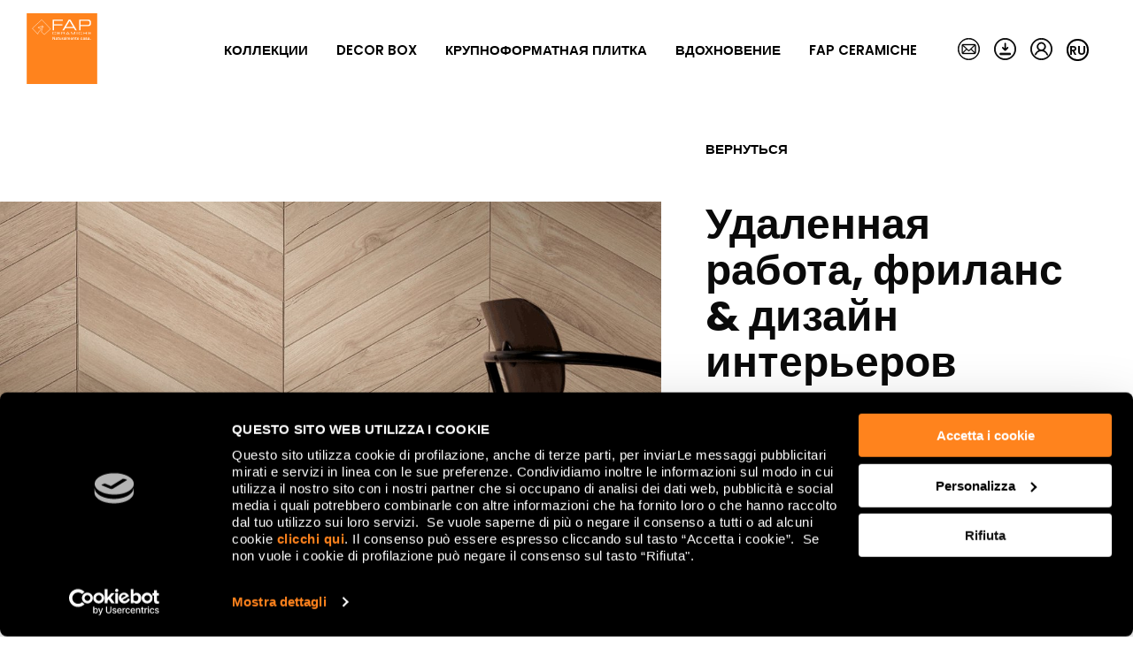

--- FILE ---
content_type: text/html; charset=utf-8
request_url: https://www.fapceramiche.com/ru/news-events/news/udalennaya-rabota-frilans-dizajn-intererov/
body_size: 13244
content:
<!doctype html>  <html class="no-js" lang="ru"><head><meta charset="utf-8"><meta http-equiv="x-ua-compatible" content="ie=edge"><meta name="viewport" content="width=device-width,initial-scale=1,user-scalable=no"><meta name="google-site-verification" content="hN8dxxTo1ZuFaTHTCNWyNRyLE-PsLibcFY3ox_svvBs"/> <title>Удаленная работа, фриланс &amp; дизайн интерьеров | FAP</title><meta name="description" content="Организационная модель Smart Work (дистанционная работа) следует стратегии &amp;laquo;выиграл-выиграл&amp;raquo;, или, как ее еще называют, &amp;laquo;win &amp;mdash…"><link rel="icon" href="/static/themes/site_icons/favicon-32x32.png" type="image/png"><meta name="p-country" content="IT"/><meta name="rel_alternate_source" content="model" /><link rel="alternate" hreflang="en" href="https://www.fapceramiche.com/en/news-events/news/smart-workers-freelance-interior-design/" /><link rel="alternate" hreflang="x-default" href="https://www.fapceramiche.com/it/news-eventi/news/smart-worker-freelance-interior-design/" /><link rel="alternate" hreflang="fr" href="https://www.fapceramiche.com/fr/nouvelles-evenements/news/smart-worker-freelance-interior-design/" /><link rel="alternate" hreflang="de" href="https://www.fapceramiche.com/de/neuigkeiten-und-veranstaltungen/news/smart-worker-freelance-und-interior-design/" /><link rel="alternate" hreflang="es" href="https://www.fapceramiche.com/es/news-events/news/smart-worker-profesional-independiente-e-interiorismo/" /><link rel="alternate" hreflang="ru" href="https://www.fapceramiche.com/ru/news-events/news/udalennaya-rabota-frilans-dizajn-intererov/" />   <meta property="og:url" content="https://www.fapceramiche.com/ru/news-events/news/udalennaya-rabota-frilans-dizajn-intererov/"/> <meta property="og:site_name" content="FAP"/> <meta property="og:title" content="Удаленная работа, фриланс &amp; дизайн интерьеров"/> <meta property="og:description" content="Организационная модель Smart Work (дистанционная работа) следует стратегии &amp;laquo;выиграл-выиграл&amp;raquo;, или, как ее еще называют, &amp;laquo;win &amp;mdash; win&amp;raquo;. Число удаленных сотрудников выросло на 115% и будет увеличиваться и впредь (по данным ежедневника Il Sole24Ore), вливаясь в ряды фрилансеров. FAP делится несколькими …"/>  <meta property="og:image" content="https://www.fapceramiche.com/media/media_articles/image/generated_Smart-Worker-freelance--Interior-Design.jpg.860x600_q85_crop.jpg"/>   
    <script>!function(e,t,a,n,g){e[n]=e[n]||[],e[n].push({"gtm.start":(new Date).getTime(),event:"gtm.js"});var m=t.getElementsByTagName(a)[0],r=t.createElement(a);r.async=!0,r.src="https://www.googletagmanager.com/gtm.js?id=GTM-T86SX9Z",m.parentNode.insertBefore(r,m)}(window,document,"script","dataLayer")</script>  <link href="/static/app.d14d6d808400a1e97211.css" rel="stylesheet"></head><body class="magazine-det 
 ">  <noscript><iframe src="https://www.googletagmanager.com/ns.html?id=GTM-T86SX9Z" height="0" width="0" style="display:none;visibility:hidden"></iframe></noscript>  <header class="header">   <div class="grid-container"> <div class="grid-x grid-margin-x align-middle"> <div class="cell small-9 large-shrink">  <a href="/ru/" class="logo" aria-label="Homepage Fap"> <svg width="128" height="128" xmlns="http://www.w3.org/2000/svg" xmlns:xlink="http://www.w3.org/1999/xlink" viewBox="0 0 108.7 109.2"> <path fill="#FF831D" d="M0 0h108.7v109.1H0z"/> <defs> <path id="a" d="M0 0h108.7v109.2H0z"/> </defs> <clipPath id="b"> <use xlink:href="#a" overflow="visible"/> </clipPath> <path clip-path="url(#b)" fill="none" stroke="#FFF" stroke-width=".682" stroke-miterlimit="3.864" d="M23.1 9.9s-5 4.6-7.1 6.6c-4.2 4-7.3 6.8-7.3 6.8l8.3 8.8s.4-2.1 2.7-4.6c0 0 1.9-2.1 1.9-2.3.3-.4.8-1.3.2-1.7h-.1s-1.7.2-2.5-.9l-1.8-.4s.5-.4.9-.6c.4-.1 1.1-.1 1.1-.1s.6-1 2.5-.8c.6.1.9.4 1.3.7.2-.2.6-.8.5-1.4-.1-.7-.1-.8-.1-.8s2.1.5 2.1 2.3c0 0-1.3-1-2.1.3.8 1.1.4 3-.2 4.1-.7 1.4-1 2.7.2 3.8.8.7 2.7 2.5 3.6 3.1l9.4-8.5s-2.9-3.4-7-7.7c-2.1-2-6.5-6.7-6.5-6.7z"/> <path clip-path="url(#b)" fill="#FFF" d="M39.9 26.3h2.2v-7.5h13V17h-13v-5.3h13.5V9.9H39.9zM71.6 21.1h-11l5.5-9.3 5.5 9.3zM55 26.3h2.5l2-3.5h13.2l2 3.5h2.5L67.5 9.9h-2.8L55 26.3zM96.9 15.7c0 1.7-1 2.3-2.8 2.3h-11v-6.3h10.8c1.9 0 3 .5 3 2.4v1.6zm-16 10.6h2.2v-6.5H94c4.8 0 5.1-1.8 5.1-5.5 0-3.8-1.7-4.5-4.7-4.5H80.9v16.5zM39.9 31.3c0 1.1.4 1.6 1.6 1.6h2.2c1.2 0 1.5-.4 1.5-1.2v-.3h-.6v.3c0 .6-.2.8-1 .8h-2.1c-.6 0-1-.2-1-.9V30c0-.8.5-.9 1-.9h2.1c.5 0 1 0 1 .8v.2h.5v-.4c0-.6-.3-1.1-1.4-1.1h-2.3c-1.2 0-1.6.5-1.6 1.6v1.1zM47.3 32.9h4.3v-.5h-3.7v-1.5h3.5v-.5h-3.5V29h3.7v-.5h-4.3z"/> <g> <defs> <path id="c" d="M0 0h108.7v109.2H0z"/> </defs> <clipPath id="d"> <use xlink:href="#c" overflow="visible"/> </clipPath> <path clip-path="url(#d)" fill="#FFF" d="M54.2 30.7V29h2.7c.9 0 1.1.2 1.1.6v.4c0 .5-.3.6-.9.6h-2.9zm-.6 2.2h.6v-1.7h2.9c.5 0 .9.1.9.8v1h.6v-1.1c0-.4-.1-.7-.7-.8.5 0 .8-.2.8-.8v-.4c0-.8-.2-1.2-1.5-1.2h-3.5v4.2z"/> </g> <g> <defs> <path id="e" d="M0 0h108.7v109.2H0z"/> </defs> <clipPath id="f"> <use xlink:href="#e" overflow="visible"/> </clipPath> <path clip-path="url(#f)" fill="#FFF" d="M64.7 31.5h-2.9l1.5-2.5 1.4 2.5zm-4.5 1.4h.7l.5-.9H65l.5.9h.7l-2.6-4.4h-.7l-2.7 4.4zM67.9 32.9h.6V29l2.7 3.9h.4l2.7-3.9v3.9h.6v-4.4H74l-2.6 3.7-2.5-3.7h-1zM77.2 28.5h.6v4.4h-.6z"/> </g> <g> <defs> <path id="g" d="M0 0h108.7v109.2H0z"/> </defs> <clipPath id="h"> <use xlink:href="#g" overflow="visible"/> </clipPath> <path clip-path="url(#h)" fill="#FFF" d="M80 31.3c0 1.1.4 1.6 1.6 1.6h2.2c1.2 0 1.5-.4 1.5-1.2v-.3h-.6v.3c0 .6-.2.8-1 .8h-2.1c-.6 0-1-.2-1-.9V30c0-.8.5-.9 1-.9h2.1c.5 0 1 0 1 .8v.2h.5v-.4c0-.6-.3-1.1-1.4-1.1h-2.3c-1.2 0-1.6.5-1.6 1.6v1.1z"/> </g> <g> <defs> <path id="i" d="M0 0h108.7v109.2H0z"/> </defs> <clipPath id="j"> <use xlink:href="#i" overflow="visible"/> </clipPath> <path clip-path="url(#j)" fill="#FFF" d="M87.3 32.9h.6v-2h4v2h.6v-4.4h-.6v1.9h-4v-1.9h-.6zM94.8 32.9h4.3v-.5h-3.7v-1.5h3.5v-.5h-3.5V29h3.7v-.5h-4.3z"/> </g> <g> <defs> <path id="k" d="M0 0h108.7v109.2H0z"/> </defs> <clipPath id="l"> <use xlink:href="#k" overflow="visible"/> </clipPath> <path clip-path="url(#l)" fill="#FFF" d="M97.8 40.9h1v-1h-1v1zm-1-2.4c0-.7-.7-.9-1.3-.9-.7 0-1.4.2-1.5 1.1h.7c0-.4.3-.5.7-.5.3 0 .7.1.7.4 0 .4-.5.4-1 .5-.6.1-1.3.2-1.3 1 0 .6.5 1 1.1 1 .4 0 .8-.1 1.1-.4.1.3.3.4.6.4.1 0 .3 0 .5-.1v-.5h-.2c-.1 0-.2-.1-.2-.2v-1.8zm-.7 1.3c0 .5-.5.6-.8.6-.3 0-.7-.1-.7-.4 0-.4.3-.5.6-.5.3-.1.7 0 .9-.2v.5zm-5.7.1c0 .8.6 1.1 1.4 1.1.7 0 1.5-.3 1.5-1.1 0-.6-.5-.8-1.1-1-.5-.1-1.1-.2-1.1-.5s.4-.3.6-.3c.3 0 .6.1.7.4h.8c-.1-.7-.7-1-1.4-1-.6 0-1.4.2-1.4.9s.5.9 1 1c.5.1 1 .2 1.1.5 0 .4-.5.4-.7.4-.4 0-.7-.2-.7-.6h-.7zm-.7-1.4c0-.7-.7-.9-1.3-.9-.7 0-1.4.2-1.5 1.1h.7c0-.4.3-.5.7-.5.3 0 .7.1.7.4 0 .4-.5.4-1 .5-.6.1-1.3.2-1.3 1 0 .6.5 1 1.1 1 .4 0 .8-.1 1.1-.4.1.3.3.4.6.4.1 0 .3 0 .5-.1v-.5h-.2c-.1 0-.2-.1-.2-.2v-1.8zm-.8 1.3c0 .5-.5.6-.8.6-.3 0-.7-.1-.7-.4 0-.4.3-.5.6-.5.3-.1.7 0 .9-.2v.5zm-2.8-1c-.1-.8-.7-1.2-1.5-1.2-1.1 0-1.6.8-1.6 1.8s.6 1.7 1.6 1.7c.8 0 1.4-.5 1.5-1.3h-.7c-.1.5-.4.7-.8.7-.6 0-.9-.6-.9-1.1 0-1 .5-1.2.9-1.2s.7.2.7.6h.8zm-7.9.2c0-.5.4-.9.9-.9s.8.4.8.9h-1.7zm2.4.5c.1-1-.5-1.9-1.5-1.9s-1.6.8-1.6 1.7c0 1 .6 1.7 1.6 1.7.7 0 1.3-.4 1.5-1.1h-.7c-.1.4-.4.5-.8.5-.6 0-.9-.5-.9-1h2.4zM75 38.2h.5v1.9c0 .5.2.8.9.8h.5v-.6h-.3c-.3 0-.3-.2-.3-.4v-1.7h.6v-.5h-.6v-1h-.7v1H75v.5zm-3.5 2.7h.7V39c0-.5.3-.9.8-.9.4 0 .6.2.6.7v2h.7v-2.2c0-.7-.4-1.1-1.2-1.1-.4 0-.8.2-1 .6v-.5h-.7v3.3zM68.4 39c0-.5.4-.9.9-.9s.8.4.8.9h-1.7zm2.4.5c.1-1-.5-1.9-1.5-1.9s-1.6.8-1.6 1.7c0 1 .6 1.7 1.6 1.7.7 0 1.3-.4 1.5-1.1H70c-.1.4-.4.5-.8.5-.6 0-.9-.5-.9-1h2.5zm-8.7 1.4h.7V39c0-.5.3-.8.7-.8.4 0 .6.2.6.7V41h.7v-2c0-.5.2-.9.7-.9.6 0 .6.4.6.9v1.9h.7v-2.2c0-.8-.4-1.1-1.1-1.1-.5 0-.8.2-1 .5-.1-.4-.5-.5-.9-.5-.5 0-.8.2-1 .5v-.5h-.7v3.3zm-1.7 0h.7v-4.5h-.7v4.5zm-.9-2.4c0-.7-.7-.9-1.3-.9-.7 0-1.4.2-1.5 1.1h.7c0-.4.3-.5.7-.5.3 0 .7.1.7.4 0 .4-.5.4-1 .5-.6.1-1.3.2-1.3 1 0 .6.5 1 1.1 1 .4 0 .8-.1 1.1-.4.1.3.3.4.6.4.1 0 .3 0 .5-.1v-.5h-.2c-.1 0-.2-.1-.2-.2v-1.8zm-.8 1.3c0 .5-.5.6-.8.6-.3 0-.7-.1-.7-.4 0-.4.3-.5.6-.5.3-.1.7 0 .9-.2v.5zm-4.4 1.1h.7v-1.5c0-.7.4-1.1.9-1.1h.3v-.7h-.3c-.4 0-.9.4-1 .7v-.6h-.7v3.2zm-.9-3.2h-.7v1.9c0 .5-.2.9-.8.9-.4 0-.6-.2-.6-.8v-2h-.7v2.1c0 .8.4 1.3 1.2 1.3.4 0 .8-.2.9-.5v.5h.7v-3.4zm-5.5.5h.5v1.9c0 .5.2.8.9.8h.5v-.6h-.3c-.3 0-.3-.2-.3-.4v-1.7h.6v-.5h-.6v-1h-.7v1H48v.5zm-.6.3c0-.7-.7-.9-1.3-.9-.7 0-1.4.2-1.5 1.1h.7c0-.4.3-.5.7-.5.3 0 .7.1.7.4 0 .4-.5.4-1 .5-.6.1-1.3.2-1.3 1 0 .6.5 1 1.1 1 .4 0 .8-.1 1.1-.4.1.3.3.4.6.4.1 0 .3 0 .5-.1v-.5h-.2c-.1 0-.2-.1-.2-.2v-1.8zm-.7 1.3c0 .5-.5.6-.8.6-.3 0-.7-.1-.7-.4 0-.4.3-.5.6-.5.3-.1.7 0 .9-.2v.5zm-6.7 1.1h.8v-3.3l2 3.3h.8v-4.5h-.7v3.3l-2.1-3.3h-.8v4.5z"/> </g> </svg>  </a>  </div> <div class="cell large-auto show-for-large"> <div class="header__menu-wrapper">     <ul id="main-menu"  role="navigation" aria-label="main_menu" class="menu-manager menu-manager--dropdown main_menu nav dropdown menu-with-mega menu  nav--primary" >   <li class="nav__item   is-dropdown-submenu-parent is-megamenu-submenu-parent "> <a class="nav__link " href="/ru/products/" aria-label="Коллекции"  data-menu-opener="/ru/products/submenu/"   data-gtmmenu="Коллекции | main_menu"> Коллекции </a>   <ul class="menu is-dropdown-submenu megamenu"> <li class="child"> <div class="megamenu__wrapper grid-container" data-menu-content> <div class="megamenu__loader" data-menu-loader> <svg class="spinner" width="66" height="66" viewBox="0 0 66 66" xmlns="http://www.w3.org/2000/svg"> <circle class="path" fill="none" stroke-width="3" stroke-linecap="round" cx="33" cy="33" r="30"></circle> </svg>  </div> </div> </li> </ul>   </li>    <li class="nav__item    "> <a class="nav__link " href="/ru/decor-box/" aria-label="Decor Box"    data-gtmmenu="Decor Box | main_menu"> Decor Box </a>  </li>    <li class="nav__item   is-dropdown-submenu-parent is-megamenu-submenu-parent "> <a class="nav__link " href="/ru/large-slabs/" aria-label="крупноформатная плитка"  data-menu-opener="/ru/products/bigslabs-megamenu/"   data-gtmmenu="крупноформатная плитка | main_menu"> крупноформатная плитка </a>   <ul class="menu is-dropdown-submenu megamenu"> <li class="child"> <div class="megamenu__wrapper grid-container" data-menu-content> <div class="megamenu__loader" data-menu-loader> <svg class="spinner" width="66" height="66" viewBox="0 0 66 66" xmlns="http://www.w3.org/2000/svg"> <circle class="path" fill="none" stroke-width="3" stroke-linecap="round" cx="33" cy="33" r="30"></circle> </svg>  </div> </div> </li> </ul>   </li>    <li class="nav__item   is-dropdown-submenu-parent is-megamenu-submenu-parent "> <a class="nav__link " href="" aria-label="Вдохновение"  data-menu-opener="/ru/products/inspiration-megamenu/"   data-gtmmenu="Вдохновение | main_menu"> Вдохновение </a>   <ul class="menu is-dropdown-submenu megamenu"> <li class="child"> <div class="megamenu__wrapper grid-container" data-menu-content> <div class="megamenu__loader" data-menu-loader> <svg class="spinner" width="66" height="66" viewBox="0 0 66 66" xmlns="http://www.w3.org/2000/svg"> <circle class="path" fill="none" stroke-width="3" stroke-linecap="round" cx="33" cy="33" r="30"></circle> </svg>  </div> </div> </li> </ul>   </li>    <li class="nav__item   is-dropdown-submenu-parent is-megamenu-submenu-parent "> <a class="nav__link " href="/ru/company/" aria-label="Fap Ceramiche"  data-menu-opener="/ru/products/fap-megamenu/"   data-gtmmenu="Fap Ceramiche | main_menu"> Fap Ceramiche </a>   <ul class="menu is-dropdown-submenu megamenu"> <li class="child"> <div class="megamenu__wrapper grid-container" data-menu-content> <div class="megamenu__loader" data-menu-loader> <svg class="spinner" width="66" height="66" viewBox="0 0 66 66" xmlns="http://www.w3.org/2000/svg"> <circle class="path" fill="none" stroke-width="3" stroke-linecap="round" cx="33" cy="33" r="30"></circle> </svg>  </div> </div> </li> </ul>   </li>    </ul>     </div> </div> <div class="cell large-shrink show-for-large"> <div class="header__tools-menu"> <ul class="menu simple nav nav--tools"> <li> <a href="/ru/kontakty/" data-tooltip="КОНТАКТЫ" aria-label="КОНТАКТЫ"> <svg xml:space="preserve" viewBox="0 0 40 40" width="25" height="25"><path d="M363.1 93.8c-23.5-9.8-49.4-15.1-76.4-15.1-27.1 0-52.9 5.4-76.4 15.1-24.4 10.1-46.5 25-64.9 43.4-18.4 18.4-33.3 40.4-43.4 64.9-9.8 23.5-15.1 49.4-15.1 76.4 0 27 5.4 52.9 15.1 76.4 10.1 24.4 25 46.5 43.4 64.9 18.4 18.4 40.4 33.3 64.9 43.4 23.5 9.8 49.4 15.1 76.4 15.1 27.1 0 52.9-5.4 76.4-15.1 24.4-10.1 46.5-25 64.9-43.4 18.4-18.4 33.3-40.4 43.4-64.9 9.8-23.5 15.1-49.4 15.1-76.4 0-27-5.4-52.9-15.1-76.4-10.1-24.4-25-46.5-43.4-64.9-18.5-18.4-40.5-33.3-64.9-43.4m-148.5 10.6c22.2-9.2 46.5-14.3 72-14.3s49.8 5.1 72 14.3c23.1 9.6 43.8 23.5 61.2 40.9 17.4 17.4 31.4 38.1 40.9 61.2 9.2 22.2 14.3 46.5 14.3 72s-5.1 49.8-14.3 72c-9.6 23.1-23.5 43.8-40.9 61.2-17.4 17.4-38.1 31.4-61.2 40.9-22.2 9.2-46.5 14.3-72 14.3s-49.8-5.1-72-14.3c-23.1-9.6-43.8-23.5-61.2-40.9-17.4-17.4-31.4-38.1-40.9-61.2-9.2-22.2-14.3-46.5-14.3-72s5.1-49.8 14.3-72c9.6-23.1 23.5-43.8 40.9-61.2 17.4-17.3 38.1-31.3 61.2-40.9z" style="fill-rule:evenodd;clip-rule:evenodd;stroke:#000;stroke-width:13;stroke-miterlimit:10" transform="matrix(.09695 0 0 .09695 -7.794 -7)"/><path d="M396 188.7H177.5c-11.4 0-20.7 9.3-20.7 20.7v138.2c0 11.4 9.3 20.7 20.7 20.7H396c11.4 0 20.7-9.3 20.7-20.7V209.4c.1-11.4-9.2-20.7-20.7-20.7zM291.2 298.3c-2.4 2.3-6.5 2.4-9 0l-100.3-94.8h207.6zm-53.7-21.8-65.9 64.7V214.3zm10.8 10.2 23.7 22.4c4.1 3.8 9.4 5.7 14.7 5.7 5.4 0 10.7-2 14.8-5.9l23.3-22.5 68.2 67H180.3zm87.2-10.5 66.4-64v129.2z" style="stroke:#000;stroke-width:7;stroke-miterlimit:10" transform="matrix(.09695 0 0 .09695 -7.794 -7)"/></svg> </a> </li> <li> <a href="/ru/download/public/" data-tooltip="DOWNLOAD" aria-label="DOWNLOAD"> <svg x="0" y="0" xml:space="preserve" viewBox="0 0 40 40" width="25" height="25"><style id="style132">.st0{stroke:#000;stroke-width:14.5612;stroke-miterlimit:10}</style><g id="g375" transform="translate(-80.02 -69.82)"><g id="g142" transform="matrix(.09626 0 0 .09626 72.317 63.099)"><path class="st0" id="polygon134" d="M192.9 354.9h194.5v28.6H192.9z"/><path d="M290.2 312.1c-4.3 0-8.2-2-10.8-5l-46.2-46.2c-5.5-5.5-5.5-14.6 0-20.1 5.5-5.5 14.6-5.5 20.1 0l22.7 22.7V173c0-7.8 6.4-14.2 14.2-14.2 7.8 0 14.2 6.4 14.2 14.2v90.5l22.7-22.7c5.5-5.5 14.6-5.5 20.1 0 5.5 5.5 5.5 14.6 0 20.1L301 307.1c-2.6 3.1-6.5 5-10.8 5" id="path136" style="fill-rule:evenodd;clip-rule:evenodd"/><g id="g140"><path class="st0" d="M287.8 478.1c-110.6 0-200.5-89.9-200.5-200.5S177.2 77.1 287.8 77.1 488.3 167 488.3 277.6s-90 200.5-200.5 200.5zm0-384.9c-101.7 0-184.4 82.7-184.4 184.4S186.1 462 287.8 462s184.5-82.7 184.5-184.4S389.5 93.2 287.8 93.2z" id="path138"/></g></g></g></svg> </a> </li> <li> <a href="http://myfap.gruppoconcorde.it/" target="_blank" data-tooltip="MYFAP" aria-label="MYFAP"> <svg x="0" y="0" xml:space="preserve" viewBox="0 0 40 40" width="25" height="25"><style id="style3960">.st0{stroke:#000;stroke-width:14.7468;stroke-miterlimit:10}</style><g id="g4471" transform="translate(-74.027 -70.527)"><g id="g3976" transform="matrix(.09505 0 0 .09505 66.99 63.823)"><g id="g3970"><g id="g3964"><path class="st0" d="M283.6 315.1c-44.2 0-80.1-35.9-80.1-80.1 0-44.2 35.9-80.1 80.1-80.1 44.2 0 80.1 35.9 80.1 80.1 0 44.1-35.9 80.1-80.1 80.1zm0-144c-35.2 0-63.9 28.7-63.9 63.9s28.7 63.9 63.9 63.9 63.9-28.7 63.9-63.9c-.1-35.3-28.7-63.9-63.9-63.9z" id="path3962"/></g><g id="g3968"><path class="st0" d="M396.6 398.2c-3.5 0-6.7-2.2-7.8-5.7-14.4-46.3-56.7-77.4-105.2-77.4-46.2 0-87.8 29.1-103.6 72.5-1.5 4.2-6.2 6.4-10.4 4.9s-6.4-6.2-4.9-10.4c18.1-49.8 65.9-83.2 118.8-83.2 55.7 0 104.2 35.7 120.7 88.9 1.3 4.3-1.1 8.8-5.4 10.2-.6.1-1.5.2-2.2.2z" id="path3966"/></g></g><g id="g3974"><path class="st0" d="M284.5 484c-112 0-203.1-91.1-203.1-203.1s91.1-203 203.1-203 203 91.1 203 203.1-91.1 203-203 203zm0-389.8C181.5 94.2 97.7 178 97.7 281c0 103 83.8 186.8 186.8 186.8 103 0 186.8-83.8 186.8-186.8 0-103-83.8-186.8-186.8-186.8z" id="path3972"/></g></g></g></svg> </a> </li> <li>   <div id="lang-switcher" class="lang-switcher-header"> <div class="lang-switcher-header__lang" data-lang-trigger>ru</div> <div class="lang-switcher-header__langs-w">  <a href="/en/" class="lang-switcher-header__language "> en </a>  <a href="/it/" class="lang-switcher-header__language "> it </a>  <a href="/fr/" class="lang-switcher-header__language "> fr </a>  <a href="/de/" class="lang-switcher-header__language "> de </a>  <a href="/es/" class="lang-switcher-header__language "> es </a>  <a href="/ru/" class="lang-switcher-header__language current"> ru </a>  </div> </div>  </li> </ul> </div> </div> <div class="cell small-3 hide-for-large text-right"> <div class="animated-bar-icon" data-mobile-menu-toggler> <span></span> <span></span> <span></span> </div> </div> </div> </div>  </header><div class="main-container "> <div class="grid-container full"> <div class="grid-x align-middle"> <div class="cell large-7">  <div class="magazine-det__img"> <img src="/media/media_articles/image/generated_Smart-Worker-freelance--Interior-Design.jpg.1200x750_q85_crop_upscale.jpg" alt="Удаленная работа, фриланс &amp; дизайн интерьеров" loading="eager"> </div>  </div> <div class="cell large-5"> <div class="magazine-det__intro"> <a class="btn btn--back" href="#" data-back-js>Вернуться</a> <h1>Удаленная работа, фриланс &amp; дизайн интерьеров</h1>  <div class="payoff"> <p>Организационная модель Smart Work (дистанционная работа) следует стратегии &laquo;выиграл-выиграл&raquo;, или, как ее еще называют, &laquo;win &mdash; win&raquo;. Число удаленных сотрудников выросло на 115% и будет увеличиваться и впредь (по данным ежедневника Il Sole24Ore), вливаясь в ряды фрилансеров. FAP делится несколькими советами для проектировки идеального офиса у себя дома&hellip;</p> </div>  </div> </div> </div> </div> <div class="descr-box descr-box--mb"> <div class="grid-container magazine-container-width"> <div class="grid-x"> <div class="cell"> <div class="descr-box__content"> <h5 style="text-align:justify">Организационная модель Smart Work (дистанционная работа) следует стратегии &laquo;выиграл-выиграл&raquo;, или, как ее еще называют, &laquo;win &mdash; win&raquo;.</h5>

<p style="text-align:justify">Число удаленных сотрудников выросло на 115% и будет увеличиваться и впредь (по данным ежедневника Il Sole24Ore), вливаясь в ряды фрилансеров.<br />
FAP делится несколькими советами для проектировки идеального офиса у себя дома&hellip;</p>

<p style="text-align:justify">На страницах Sole24Ore были опубликованы результаты исследования, проведенного американскими компаниями Flexjobs и Global Workplace Analytics. Согласно им, модель Smart Work достигла в США невероятных успехов благодаря своим многочисленным выгодам, в первую очередь экономическим, как для работника, так и для предприятий.<br />
В Италии эта система появилась совсем недавно, став дополнением к уже сложившейся модели <strong>профессионалов-фрилансеров.</strong></p>

<p style="text-align:justify"><strong>Офис дома.</strong> Для тех, кто занимается его проектированием, основными принципами становятся <em>эргономичность и многопрофильность</em>. Помещения должны быть удобны и функциональны, как по своей структуре, так и в оформлении. Первое правило &ndash; <strong>отвести под офис отдельное помещение</strong>, удаленное от отвлекающих и искушающих предметов, но близкое к входу, что упростит прием клиентов или сотрудников.</p>

<p style="text-align:justify">В домашнем офисе можно наслаждаться непозволительной роскошью, которой обычно лишены работники государственных учреждений и частных фирм, &ndash; <strong>естественным светом</strong>. Максимально воспользуемся этой возможностью, обратив внимание на расположение письменного стола: солнечный свет не должен отражаться в мониторе компьютера.</p>

<p style="text-align:justify"><strong>Электрическое освещение </strong>может быть встроено в потолок и снабжено режимом регулируемой яркости для выбора необходимого количества света, падающего на рабочий стол. Можно также использовать напольные галогенные светильники, направляемые на рабочий стол или освещающие салон и уголок для отдыха.</p>

<p style="text-align:justify"><strong>Выбор мебели и цветов </strong>крайне важен для создания уютной обстановки в офисе. Ясные и понятные формы и минималистический дизайн не только идеальны для небольших пространств, но и способствуют концентрации. Белый создает эффект большей освещенности и визуально увеличивает пространство, но при длительном пребывании в таком пространстве могут устать глаза.</p>

<p style="text-align:justify">Лучше выбрать светлые и пастельные краски, такие как white или beige коллекции <a href="https://www.fapceramiche.com/ru/products/pat/"><strong>PAT</strong></a> из белой массы изысканного и утонченного дизайна. Можно также замахнуться на более темные оттенки, хромированные или сатинированные бордюры для создания рамок и визуальных разграничений между различными цветами в поиске новых креативных подходов.</p>

<p style="text-align:justify">Если места катастрофически не хватает или же его приходится делить с соседями, то можно воспользоваться легкой вертикальной мебелью, вместимыми <strong>многофункциональными стеллажами</strong>, дизайнерскими настенными <strong>органайзерами</strong>, тумбами на колесах, деревянной или металлической сборной мебелью.</p>

<p style="text-align:justify"><strong>Пол</strong> также способствует визуальному увеличению пространства, привнося в него тепло и элегантность. Для оформления домашнего офиса FAP рекомендует плитку под дерево <a href="https://www.fapceramiche.com/ru/products/nest/"><strong>FAPNEST</strong></a> в оттенках Silver или Maple &ndash; это нежные цвета с матовым эффектом. Плитка придает офису естественный вид благодаря воспроизведенным прожилкам, узелкам и оттенкам, характерным для дерева.</p>

<p style="text-align:justify"><strong>Порядок и организация способствуют продуктивности.</strong> Лучше отказаться от ненужных предметов, если они не символизируют профессию или не отражают способности работника, и организовать пространство при помощи всего лишь принтера, рабочих инструментов и вспомогательных материалов.</p>

<p style="text-align:center"><strong><a href="https://www.fapceramiche.com/ru/products/setting/contract/">Найдите для себя новые идеи в нашей галерее</a> </strong>для больших проектов, коворкинга, стартапов в лофтах и открытых пространствах! &nbsp;</p> </div> </div> </div> </div> </div> <div class="grid-container magazine-container-width magazine-det__paragraphs">     <div class="cell magazine-det__gallery">  <div class="grid-x grid-padding-x small-up-2 medium-up-3 large-up-4">  <div class="cell space-down"> <a href="/media/media_articles/gallery/image/FAP-NEST-4.jpg" data-rel="lightcase:show:slideshow"> <img src="/media/media_articles/gallery/image/generated_FAP-NEST-4.jpg.400x300_q85_crop_upscale.jpg" alt="
                                         "> </a> </div>  <div class="cell space-down"> <a href="/media/media_articles/gallery/image/FAP-NEST-1_v0uKUEV.jpg" data-rel="lightcase:show:slideshow"> <img src="/media/media_articles/gallery/image/generated_FAP-NEST-1_v0uKUEV.jpg.400x300_q85_crop_upscale.jpg" alt="
                                         "> </a> </div>  <div class="cell space-down"> <a href="/media/media_articles/gallery/image/FAP-NEST-2.jpg" data-rel="lightcase:show:slideshow"> <img src="/media/media_articles/gallery/image/generated_FAP-NEST-2.jpg.400x300_q85_crop_upscale.jpg" alt="
                                         "> </a> </div>  <div class="cell space-down"> <a href="/media/media_articles/gallery/image/FAP-NEST-3.jpg" data-rel="lightcase:show:slideshow"> <img src="/media/media_articles/gallery/image/generated_FAP-NEST-3.jpg.400x300_q85_crop_upscale.jpg" alt="
                                         "> </a> </div>  </div> </div>   </div>   </div><footer>  <div class="grid-container footer-newsletter" data-aos="fade"> <div class="grid-x grid-margin-x"> <div class="cell large-6"> <div class="footer-newsletter__text"> Подпишитесь на нашу рассылку, чтобы получать новости, обновления и креативные идеи из мира керамики и дизайна интерьера. </div> </div> <div class="cell large-6 footer-newsletter__link-w"> <a class="btn" href="/ru/kontakty/request/podpiska-na-rassylku/">ПОДПИСАТЬСЯ СЕЙЧАС</a> </div> </div> </div> <div class="grid-container footer" data-aos="fade"> <div class="grid-x grid-margin-x footer__top"> <div class="cell"> <div class="footer__description">    </div> </div> </div> 


<div
    
     class="composer-plugin grid-container pad-up-x2 space-up-x4-small space-down-x3 no-padding"
     style="background-color: #f7f7f7;"

    
>
    
        


<div
    
     class="composer-plugin content-w row-dir main_between cross_start"
    
    
>
    

        
    
</div>


    
        


<div
    
     class="composer-plugin grid-x"
    

    
>
    
        


<div
    
     class="composer-plugin cell large-3"
    

    
>
    
        


    <h2
    
     class="composer-plugin heading h4 space-right-x4"
    
    
    
>
    
    Lasciati  <BR>ispirare <BR>da ambienti <BR> ed effetti
    

</h2>


    
</div>


    
        


<div
    
     class="composer-plugin cell large-3"
    

    
>
    
        


<div
    
     class="composer-plugin text-block line-height-medium"
    
    
>
       <p><strong>Effetti</strong><br />
<br />
<a href="https://www.fapceramiche.com/it/prodotti/effetto/marmo/" target="_self">Gres porcellanato effetto marmo</a><br />
<a href="https://www.fapceramiche.com/it/prodotti/effetto/legno/" target="_self">Gres porcellanato effetto legno</a><br />
<a href="https://www.fapceramiche.com/it/prodotti/effetto/pietra/" target="_self">Gres porcellanato effetto pietra</a><br />
<a href="https://www.fapceramiche.com/it/prodotti/effetto/resina-cemento/" target="_self">Gres porcellanato effetto resina e cemento</a><br />
<a href="https://www.fapceramiche.com/it/prodotti/effetto/3d/" target="_self">Piastrelle 3D</a><br />
<a href="https://www.fapceramiche.com/it/prodotti/effetto/decor-box/" target="_self">Piastrelle decorative</a><br />
<a href="https://www.fapceramiche.com/it/prodotti/effetto/brick/" target="_self">Piastrelle effetto brick</a><br />
<a href="https://www.fapceramiche.com/it/prodotti/effetto/metallo/" target="_self">Piastrelle effetto metallo</a></p>
 </div>


    
</div>


    
        


<div
    
     class="composer-plugin cell large-2"
    

    
>
    
        


<div
    
     class="composer-plugin text-block line-height-medium"
    
    
>
       <p><strong>Ambienti</strong><br />
<br />
<a href="https://www.fapceramiche.com/it/prodotti/ambiente/bagno/" target="_self">Piastrelle bagno</a><br />
<a href="https://www.fapceramiche.com/it/prodotti/ambiente/cucina/" target="_self">Piastrelle cucina</a><br />
<a href="https://www.fapceramiche.com/it/prodotti/ambiente/outdoor/" target="_self">Piastrelle da esterno</a><br />
<a href="https://www.fapceramiche.com/it/prodotti/ambiente/casa/" target="_self">Piastrelle per la casa</a><br />
<a href="https://www.fapceramiche.com/it/prodotti/ambiente/contract/" target="_self">Piastrelle per spazi commerciali</a></p>
 </div>


    
</div>


    
        


<div
    
     class="composer-plugin cell txt-center pad-left-x4 large-4"
    

    
>
    
        


    

    


<picture class="composer-plugin">
    

    <img
            
             class="composer-plugin"
            

            
                
            


            

            src="/media/filer_public/95/18/95187a97-0ae5-4ed9-aebb-195c3e9cec1e/1.jpg"

            
                width="1728"
            

            
                height="1219"
            

            
                alt="Женская рука прикасается к бежевой плитке с рельефной текстурой в виде листьев, подчеркивая материальность керамической поверхности."
            
    />
</picture>


    




    
</div>


    
</div>




    
</div>

 <div class="grid-x grid-margin-x align-bottom footer__bottom"> <div class="cell"> <div class="footer__menus"> <div class="footer__logo-mobile small-order-2 medium-order-1">  <a href="/ru/" class="logo" aria-label="Homepage Fap"> <svg width="128" height="128" xmlns="http://www.w3.org/2000/svg" xmlns:xlink="http://www.w3.org/1999/xlink" viewBox="0 0 108.7 109.2"> <path fill="#FF831D" d="M0 0h108.7v109.1H0z"/> <defs> <path id="a" d="M0 0h108.7v109.2H0z"/> </defs> <clipPath id="b"> <use xlink:href="#a" overflow="visible"/> </clipPath> <path clip-path="url(#b)" fill="none" stroke="#FFF" stroke-width=".682" stroke-miterlimit="3.864" d="M23.1 9.9s-5 4.6-7.1 6.6c-4.2 4-7.3 6.8-7.3 6.8l8.3 8.8s.4-2.1 2.7-4.6c0 0 1.9-2.1 1.9-2.3.3-.4.8-1.3.2-1.7h-.1s-1.7.2-2.5-.9l-1.8-.4s.5-.4.9-.6c.4-.1 1.1-.1 1.1-.1s.6-1 2.5-.8c.6.1.9.4 1.3.7.2-.2.6-.8.5-1.4-.1-.7-.1-.8-.1-.8s2.1.5 2.1 2.3c0 0-1.3-1-2.1.3.8 1.1.4 3-.2 4.1-.7 1.4-1 2.7.2 3.8.8.7 2.7 2.5 3.6 3.1l9.4-8.5s-2.9-3.4-7-7.7c-2.1-2-6.5-6.7-6.5-6.7z"/> <path clip-path="url(#b)" fill="#FFF" d="M39.9 26.3h2.2v-7.5h13V17h-13v-5.3h13.5V9.9H39.9zM71.6 21.1h-11l5.5-9.3 5.5 9.3zM55 26.3h2.5l2-3.5h13.2l2 3.5h2.5L67.5 9.9h-2.8L55 26.3zM96.9 15.7c0 1.7-1 2.3-2.8 2.3h-11v-6.3h10.8c1.9 0 3 .5 3 2.4v1.6zm-16 10.6h2.2v-6.5H94c4.8 0 5.1-1.8 5.1-5.5 0-3.8-1.7-4.5-4.7-4.5H80.9v16.5zM39.9 31.3c0 1.1.4 1.6 1.6 1.6h2.2c1.2 0 1.5-.4 1.5-1.2v-.3h-.6v.3c0 .6-.2.8-1 .8h-2.1c-.6 0-1-.2-1-.9V30c0-.8.5-.9 1-.9h2.1c.5 0 1 0 1 .8v.2h.5v-.4c0-.6-.3-1.1-1.4-1.1h-2.3c-1.2 0-1.6.5-1.6 1.6v1.1zM47.3 32.9h4.3v-.5h-3.7v-1.5h3.5v-.5h-3.5V29h3.7v-.5h-4.3z"/> <g> <defs> <path id="c" d="M0 0h108.7v109.2H0z"/> </defs> <clipPath id="d"> <use xlink:href="#c" overflow="visible"/> </clipPath> <path clip-path="url(#d)" fill="#FFF" d="M54.2 30.7V29h2.7c.9 0 1.1.2 1.1.6v.4c0 .5-.3.6-.9.6h-2.9zm-.6 2.2h.6v-1.7h2.9c.5 0 .9.1.9.8v1h.6v-1.1c0-.4-.1-.7-.7-.8.5 0 .8-.2.8-.8v-.4c0-.8-.2-1.2-1.5-1.2h-3.5v4.2z"/> </g> <g> <defs> <path id="e" d="M0 0h108.7v109.2H0z"/> </defs> <clipPath id="f"> <use xlink:href="#e" overflow="visible"/> </clipPath> <path clip-path="url(#f)" fill="#FFF" d="M64.7 31.5h-2.9l1.5-2.5 1.4 2.5zm-4.5 1.4h.7l.5-.9H65l.5.9h.7l-2.6-4.4h-.7l-2.7 4.4zM67.9 32.9h.6V29l2.7 3.9h.4l2.7-3.9v3.9h.6v-4.4H74l-2.6 3.7-2.5-3.7h-1zM77.2 28.5h.6v4.4h-.6z"/> </g> <g> <defs> <path id="g" d="M0 0h108.7v109.2H0z"/> </defs> <clipPath id="h"> <use xlink:href="#g" overflow="visible"/> </clipPath> <path clip-path="url(#h)" fill="#FFF" d="M80 31.3c0 1.1.4 1.6 1.6 1.6h2.2c1.2 0 1.5-.4 1.5-1.2v-.3h-.6v.3c0 .6-.2.8-1 .8h-2.1c-.6 0-1-.2-1-.9V30c0-.8.5-.9 1-.9h2.1c.5 0 1 0 1 .8v.2h.5v-.4c0-.6-.3-1.1-1.4-1.1h-2.3c-1.2 0-1.6.5-1.6 1.6v1.1z"/> </g> <g> <defs> <path id="i" d="M0 0h108.7v109.2H0z"/> </defs> <clipPath id="j"> <use xlink:href="#i" overflow="visible"/> </clipPath> <path clip-path="url(#j)" fill="#FFF" d="M87.3 32.9h.6v-2h4v2h.6v-4.4h-.6v1.9h-4v-1.9h-.6zM94.8 32.9h4.3v-.5h-3.7v-1.5h3.5v-.5h-3.5V29h3.7v-.5h-4.3z"/> </g> <g> <defs> <path id="k" d="M0 0h108.7v109.2H0z"/> </defs> <clipPath id="l"> <use xlink:href="#k" overflow="visible"/> </clipPath> <path clip-path="url(#l)" fill="#FFF" d="M97.8 40.9h1v-1h-1v1zm-1-2.4c0-.7-.7-.9-1.3-.9-.7 0-1.4.2-1.5 1.1h.7c0-.4.3-.5.7-.5.3 0 .7.1.7.4 0 .4-.5.4-1 .5-.6.1-1.3.2-1.3 1 0 .6.5 1 1.1 1 .4 0 .8-.1 1.1-.4.1.3.3.4.6.4.1 0 .3 0 .5-.1v-.5h-.2c-.1 0-.2-.1-.2-.2v-1.8zm-.7 1.3c0 .5-.5.6-.8.6-.3 0-.7-.1-.7-.4 0-.4.3-.5.6-.5.3-.1.7 0 .9-.2v.5zm-5.7.1c0 .8.6 1.1 1.4 1.1.7 0 1.5-.3 1.5-1.1 0-.6-.5-.8-1.1-1-.5-.1-1.1-.2-1.1-.5s.4-.3.6-.3c.3 0 .6.1.7.4h.8c-.1-.7-.7-1-1.4-1-.6 0-1.4.2-1.4.9s.5.9 1 1c.5.1 1 .2 1.1.5 0 .4-.5.4-.7.4-.4 0-.7-.2-.7-.6h-.7zm-.7-1.4c0-.7-.7-.9-1.3-.9-.7 0-1.4.2-1.5 1.1h.7c0-.4.3-.5.7-.5.3 0 .7.1.7.4 0 .4-.5.4-1 .5-.6.1-1.3.2-1.3 1 0 .6.5 1 1.1 1 .4 0 .8-.1 1.1-.4.1.3.3.4.6.4.1 0 .3 0 .5-.1v-.5h-.2c-.1 0-.2-.1-.2-.2v-1.8zm-.8 1.3c0 .5-.5.6-.8.6-.3 0-.7-.1-.7-.4 0-.4.3-.5.6-.5.3-.1.7 0 .9-.2v.5zm-2.8-1c-.1-.8-.7-1.2-1.5-1.2-1.1 0-1.6.8-1.6 1.8s.6 1.7 1.6 1.7c.8 0 1.4-.5 1.5-1.3h-.7c-.1.5-.4.7-.8.7-.6 0-.9-.6-.9-1.1 0-1 .5-1.2.9-1.2s.7.2.7.6h.8zm-7.9.2c0-.5.4-.9.9-.9s.8.4.8.9h-1.7zm2.4.5c.1-1-.5-1.9-1.5-1.9s-1.6.8-1.6 1.7c0 1 .6 1.7 1.6 1.7.7 0 1.3-.4 1.5-1.1h-.7c-.1.4-.4.5-.8.5-.6 0-.9-.5-.9-1h2.4zM75 38.2h.5v1.9c0 .5.2.8.9.8h.5v-.6h-.3c-.3 0-.3-.2-.3-.4v-1.7h.6v-.5h-.6v-1h-.7v1H75v.5zm-3.5 2.7h.7V39c0-.5.3-.9.8-.9.4 0 .6.2.6.7v2h.7v-2.2c0-.7-.4-1.1-1.2-1.1-.4 0-.8.2-1 .6v-.5h-.7v3.3zM68.4 39c0-.5.4-.9.9-.9s.8.4.8.9h-1.7zm2.4.5c.1-1-.5-1.9-1.5-1.9s-1.6.8-1.6 1.7c0 1 .6 1.7 1.6 1.7.7 0 1.3-.4 1.5-1.1H70c-.1.4-.4.5-.8.5-.6 0-.9-.5-.9-1h2.5zm-8.7 1.4h.7V39c0-.5.3-.8.7-.8.4 0 .6.2.6.7V41h.7v-2c0-.5.2-.9.7-.9.6 0 .6.4.6.9v1.9h.7v-2.2c0-.8-.4-1.1-1.1-1.1-.5 0-.8.2-1 .5-.1-.4-.5-.5-.9-.5-.5 0-.8.2-1 .5v-.5h-.7v3.3zm-1.7 0h.7v-4.5h-.7v4.5zm-.9-2.4c0-.7-.7-.9-1.3-.9-.7 0-1.4.2-1.5 1.1h.7c0-.4.3-.5.7-.5.3 0 .7.1.7.4 0 .4-.5.4-1 .5-.6.1-1.3.2-1.3 1 0 .6.5 1 1.1 1 .4 0 .8-.1 1.1-.4.1.3.3.4.6.4.1 0 .3 0 .5-.1v-.5h-.2c-.1 0-.2-.1-.2-.2v-1.8zm-.8 1.3c0 .5-.5.6-.8.6-.3 0-.7-.1-.7-.4 0-.4.3-.5.6-.5.3-.1.7 0 .9-.2v.5zm-4.4 1.1h.7v-1.5c0-.7.4-1.1.9-1.1h.3v-.7h-.3c-.4 0-.9.4-1 .7v-.6h-.7v3.2zm-.9-3.2h-.7v1.9c0 .5-.2.9-.8.9-.4 0-.6-.2-.6-.8v-2h-.7v2.1c0 .8.4 1.3 1.2 1.3.4 0 .8-.2.9-.5v.5h.7v-3.4zm-5.5.5h.5v1.9c0 .5.2.8.9.8h.5v-.6h-.3c-.3 0-.3-.2-.3-.4v-1.7h.6v-.5h-.6v-1h-.7v1H48v.5zm-.6.3c0-.7-.7-.9-1.3-.9-.7 0-1.4.2-1.5 1.1h.7c0-.4.3-.5.7-.5.3 0 .7.1.7.4 0 .4-.5.4-1 .5-.6.1-1.3.2-1.3 1 0 .6.5 1 1.1 1 .4 0 .8-.1 1.1-.4.1.3.3.4.6.4.1 0 .3 0 .5-.1v-.5h-.2c-.1 0-.2-.1-.2-.2v-1.8zm-.7 1.3c0 .5-.5.6-.8.6-.3 0-.7-.1-.7-.4 0-.4.3-.5.6-.5.3-.1.7 0 .9-.2v.5zm-6.7 1.1h.8v-3.3l2 3.3h.8v-4.5h-.7v3.3l-2.1-3.3h-.8v4.5z"/> </g> </svg>  </a>  </div> <div class="footer__menu small-order-1 medium-order-2"> <ul class="menu vertical medium-text-right nav nav--footer"> <li><a href="/ru/gdpr/">GDPR</a></li> <li><a href="/ru/legal-notes/">Правовая информация</a></li> <li><a data-reveal="company-info">данные компании</a></li> <li><a href="/ru/general-sales-conditions/">общие условия продажи</a></li> <li><a href="/ru/kontakty/">контакты</a></li> </ul> <ul class="menu vertical medium-text-right nav nav--footer"> <li><a href="/ru/privacy/">Политика конфиденциальности</a></li>  <li><a href="/ru/cookies-policy/">Cookie</a></li> <li><a href="javascript:Cookiebot.renew()">Проверьте свой выбор файлов cookie</a></li> <li><a href="/ru/faq/">FAQ</a></li>  </ul> </div> </div> </div> <div class="cell medium-5 medium-order-2"> <div class="footer__social">  <ul class="social  menu simple "> <li><a class="social__link" href="https://www.youtube.com/user/fapceramiche" target="_blank" aria-label="YouTube Fap Ceramiche"><i class="social__icon social__icon--yt"><svg xmlns="http://www.w3.org/2000/svg" width="24" height="24" viewBox="0 0 24 24"><path d="M19.615 3.184c-3.604-.246-11.631-.245-15.23 0-3.897.266-4.356 2.62-4.385 8.816.029 6.185.484 8.549 4.385 8.816 3.6.245 11.626.246 15.23 0 3.897-.266 4.356-2.62 4.385-8.816-.029-6.185-.484-8.549-4.385-8.816zm-10.615 12.816v-8l8 3.993-8 4.007z"/></svg> </i></a></li> <li><a class="social__link" href="https://www.instagram.com/fapceramiche/" target="_blank" aria-label="Instagram Fap Ceramiche"><i class="social__icon social__icon--in"><svg xmlns="http://www.w3.org/2000/svg" width="24" height="24" viewBox="0 0 24 24"><path d="M12 2.163c3.204 0 3.584.012 4.85.07 3.252.148 4.771 1.691 4.919 4.919.058 1.265.069 1.645.069 4.849 0 3.205-.012 3.584-.069 4.849-.149 3.225-1.664 4.771-4.919 4.919-1.266.058-1.644.07-4.85.07-3.204 0-3.584-.012-4.849-.07-3.26-.149-4.771-1.699-4.919-4.92-.058-1.265-.07-1.644-.07-4.849 0-3.204.013-3.583.07-4.849.149-3.227 1.664-4.771 4.919-4.919 1.266-.057 1.645-.069 4.849-.069zm0-2.163c-3.259 0-3.667.014-4.947.072-4.358.2-6.78 2.618-6.98 6.98-.059 1.281-.073 1.689-.073 4.948 0 3.259.014 3.668.072 4.948.2 4.358 2.618 6.78 6.98 6.98 1.281.058 1.689.072 4.948.072 3.259 0 3.668-.014 4.948-.072 4.354-.2 6.782-2.618 6.979-6.98.059-1.28.073-1.689.073-4.948 0-3.259-.014-3.667-.072-4.947-.196-4.354-2.617-6.78-6.979-6.98-1.281-.059-1.69-.073-4.949-.073zm0 5.838c-3.403 0-6.162 2.759-6.162 6.162s2.759 6.163 6.162 6.163 6.162-2.759 6.162-6.163c0-3.403-2.759-6.162-6.162-6.162zm0 10.162c-2.209 0-4-1.79-4-4 0-2.209 1.791-4 4-4s4 1.791 4 4c0 2.21-1.791 4-4 4zm6.406-11.845c-.796 0-1.441.645-1.441 1.44s.645 1.44 1.441 1.44c.795 0 1.439-.645 1.439-1.44s-.644-1.44-1.439-1.44z"/></svg> </i></a></li> <li><a class="social__link" href="https://www.facebook.com/fapmoscow/" target="_blank" aria-label="Facebook Fap Ceramiche"><i class="social__icon social__icon--fb"><svg xmlns="http://www.w3.org/2000/svg" width="24" height="24" viewBox="0 0 24 24"><path d="M9 8h-3v4h3v12h5v-12h3.642l.358-4h-4v-1.667c0-.955.192-1.333 1.115-1.333h2.885v-5h-3.808c-3.596 0-5.192 1.583-5.192 4.615v3.385z"/></svg> </i></a></li> <li><a class="social__link" href="https://ru.pinterest.com/fapmoscow/" target="_blank" aria-label="Pinterest Fap Ceramiche"><i class="social__icon social__icon--pin"><svg xmlns="http://www.w3.org/2000/svg" width="24" height="24" viewBox="0 0 24 24"><path d="M12 0c-6.627 0-12 5.372-12 12 0 5.084 3.163 9.426 7.627 11.174-.105-.949-.2-2.405.042-3.441.218-.937 1.407-5.965 1.407-5.965s-.359-.719-.359-1.782c0-1.668.967-2.914 2.171-2.914 1.023 0 1.518.769 1.518 1.69 0 1.029-.655 2.568-.994 3.995-.283 1.194.599 2.169 1.777 2.169 2.133 0 3.772-2.249 3.772-5.495 0-2.873-2.064-4.882-5.012-4.882-3.414 0-5.418 2.561-5.418 5.207 0 1.031.397 2.138.893 2.738.098.119.112.224.083.345l-.333 1.36c-.053.22-.174.267-.402.161-1.499-.698-2.436-2.889-2.436-4.649 0-3.785 2.75-7.262 7.929-7.262 4.163 0 7.398 2.967 7.398 6.931 0 4.136-2.607 7.464-6.227 7.464-1.216 0-2.359-.631-2.75-1.378l-.748 2.853c-.271 1.043-1.002 2.35-1.492 3.146 1.124.347 2.317.535 3.554.535 6.627 0 12-5.373 12-12 0-6.628-5.373-12-12-12z" fill-rule="evenodd" clip-rule="evenodd"/></svg> </i></a></li> <li><a class="social__link" href="https://www.houzz.it/pro/fapceramiche/fap-ceramiche" target="_blank" aria-label="Houzz Fap Ceramiche"><i class="social__icon social__icon--hou"><svg version="1.1" xmlns="http://www.w3.org/2000/svg" xmlns:xlink="http://www.w3.org/1999/xlink" x="0px" y="0px" viewBox="0 0 512 512" width="24" height="24" style="enable-background:new 0 0 512 512;" xml:space="preserve"> <polygon points="256,341.312 256,512 416,426.656 416,256"/> <polygon points="256,0 96,85.312 96,256 96,426.688 256,341.312 96.032,256 256,170.656"/> <polygon points="256,170.688 416,256 416,85.312"/> </svg> </i></a></li> <li><a class="social__link" href="https://www.tiktok.com/@fapceramiche" target="_blank" aria-label="TikTok Fap Ceramiche"><i class="social__icon social__icon--hou"><svg xmlns="http://www.w3.org/2000/svg" width="24" height="24" shape-rendering="geometricPrecision" text-rendering="geometricPrecision" image-rendering="optimizeQuality" fill-rule="evenodd" clip-rule="evenodd" viewBox="0 0 1000 1000"><path d="M906.25 0H93.75C42.19 0 0 42.19 0 93.75v812.49c0 51.57 42.19 93.75 93.75 93.75l812.5.01c51.56 0 93.75-42.19 93.75-93.75V93.75C1000 42.19 957.81 0 906.25 0zM684.02 319.72c-32.42-21.13-55.81-54.96-63.11-94.38-1.57-8.51-2.45-17.28-2.45-26.25H515l-.17 414.65c-1.74 46.43-39.96 83.7-86.8 83.7-14.57 0-28.27-3.63-40.35-9.99-27.68-14.57-46.63-43.58-46.63-76.97 0-47.96 39.02-86.98 86.97-86.98 8.95 0 17.54 1.48 25.66 4.01V421.89c-8.41-1.15-16.95-1.86-25.66-1.86-105.01 0-190.43 85.43-190.43 190.45 0 64.42 32.18 121.44 81.3 155.92 30.93 21.72 68.57 34.51 109.14 34.51 105.01 0 190.43-85.43 190.43-190.43V400.21c40.58 29.12 90.3 46.28 143.95 46.28V343.03c-28.89 0-55.8-8.59-78.39-23.31z"/></svg> </i></a></li> </ul>  </div> </div> <div class="cell medium-7 medium-order-1"> <div class="footer__copyright"> &copy; 2025 FAP CERAMICHE, Via Ghiarola Nuova, 44 - 41042 Fiorano Modenese (MO) Italy - P.IVA 00179660360 </div> </div> </div> </div> <div class="modal micromodal-slide" id="company-info" aria-hidden="true"> <div class="modal__overlay" tabindex="-1" data-micromodal-close> <div class="modal__container" role="dialog" aria-modal="true" aria-labelledby="modal-company-title"> <div class="modal__header"> <h4 id="modal-company-title">Ceramiche Caesar S.p.A.</h4> <button class="modal__close" aria-label="Close modal" data-micromodal-close> <span aria-hidden="true" class="hide">×</span> </button> </div> <div class="modal__content" role="document"> <p class="company-info">Società a socio unico<br/> appartenente al Gruppo Concorde S.p.A.<br/> Capitale sociale € 15.000.000 i.v.<br/> Registro imprese di Modena: 00179660360<br/> R.E.A. Modena n. 132565 - Export M.MO 011989<br/> Cod. Fiscale e Part. I.V.A. 00179660360<br/> Partita IVA CEE IT 00179660360</p> </div> <div class="modal__footer"></div> </div> </div> </div> </footer> <div class="body-overlay"></div>   
  <script async src="https://static.addtoany.com/menu/page.js"></script>   <div class="side-panel side-panel--mobile hide-for-large" id="mobile-menu"> <div class="side-panel__header"> <button class="side-panel__close-button" type="button" data-mobile-menu-toggler aria-label="Close lateral panel"> <svg xmlns="http://www.w3.org/2000/svg" width="24" height="24" viewBox="0 0 24 24" aria-hidden="true" focusable="false"><path d="M23.954 21.03l-9.184-9.095 9.092-9.174-2.832-2.807-9.09 9.179-9.176-9.088-2.81 2.81 9.186 9.105-9.095 9.184 2.81 2.81 9.112-9.192 9.18 9.1z"/></svg>  </button> </div> <div class="side-panel__body">     <ul id="mobile-drilldown"  class="menu-manager menu-manager--drilldown mobile_menu nav vertical drilldown menu vertical  nav--mobile" role="navigation" aria-label="mobile_menu" data-drilldown data-options="backButton: <li class='js-drilldown-back'><a></a></li>">  <li class="nav__item   is-drilldown-submenu-parent"> <a class="nav__link  " href="/ru/products/"  data-drilldownmenu-opener="/ru/products/submenu-mobile/"  aria-label="Коллекции" data-gtmmenu="Коллекции | mobile_menu"> Коллекции  </a>  <ul class="vertical menu nested ajax-drilldown"> <div class="ajax-drilldown__loader" data-drilldown-loader> <svg class="spinner" width="66" height="66" viewBox="0 0 66 66" xmlns="http://www.w3.org/2000/svg"> <circle class="path" fill="none" stroke-width="3" stroke-linecap="round" cx="33" cy="33" r="30"></circle> </svg>  </div> </ul>  </li>   <li class="nav__item   "> <a class="nav__link  " href="/ru/decor-box/"   aria-label="Decor Box" data-gtmmenu="Decor Box | mobile_menu"> Decor Box  </a>  </li>   <li class="nav__item  is-drilldown-submenu-parent "> <a class="nav__link  " href=""   aria-label="крупноформатная плитка" data-gtmmenu="крупноформатная плитка | mobile_menu"> крупноформатная плитка  </a>  <ul class="vertical menu nested">  <li class="nav__item   "> <a class="nav__link  " href="/ru/products/fap-maxxi/"   aria-label="FAP MAXXI 120x278" data-gtmmenu="FAP MAXXI 120x278 | mobile_menu"> FAP MAXXI 120x278  </a>  </li>   <li class="nav__item   "> <a class="nav__link  " href="/ru/products/fap-80x160/"   aria-label="FAP EXXTRA 80X160" data-gtmmenu="FAP EXXTRA 80X160 | mobile_menu"> FAP EXXTRA 80X160  </a>  </li>   </ul>  </li>   <li class="nav__item  is-drilldown-submenu-parent "> <a class="nav__link  " href=""   aria-label="Вдохновение" data-gtmmenu="Вдохновение | mobile_menu"> Вдохновение  </a>  <ul class="vertical menu nested">  <li class="nav__item   "> <a class="nav__link  " href="/ru/this-could-be-your-bathroom/"   aria-label="идеи для ванной комнаты" data-gtmmenu="идеи для ванной комнаты | mobile_menu"> идеи для ванной комнаты  </a>  </li>   <li class="nav__item   "> <a class="nav__link  " href="/ru/news-events/"   aria-label="Magazine" data-gtmmenu="Magazine | mobile_menu"> Magazine  </a>  </li>   </ul>  </li>   <li class="nav__item  is-drilldown-submenu-parent "> <a class="nav__link  " href=""   aria-label="Fap Ceramiche" data-gtmmenu="Fap Ceramiche | mobile_menu"> Fap Ceramiche  </a>  <ul class="vertical menu nested">  <li class="nav__item   "> <a class="nav__link  " href="/ru/company/"   aria-label="O hac" data-gtmmenu="O hac | mobile_menu"> O hac  </a>  </li>   <li class="nav__item   "> <a class="nav__link  " href="/ru/okruzhayushej-srede/"   aria-label="We are green" data-gtmmenu="We are green | mobile_menu"> We are green  </a>  </li>   <li class="nav__item   "> <a class="nav__link  " href="/ru/research-style/"   aria-label="Research and style" data-gtmmenu="Research and style | mobile_menu"> Research and style  </a>  </li>   <li class="nav__item   "> <a class="nav__link  " href="/ru/laying-and-maintenance/"   aria-label="Yкладка и уходу" data-gtmmenu="Yкладка и уходу | mobile_menu"> Yкладка и уходу  </a>  </li>   </ul>  </li>   <li class="nav__item   "> <a class="nav__link  " href="/ru/kontakty/"   aria-label="КОНТАКТЫ" data-gtmmenu="КОНТАКТЫ | mobile_menu"> КОНТАКТЫ  </a>  </li>   <li class="nav__item   "> <a class="nav__link  " href="/ru/download/public/"   aria-label="Download" data-gtmmenu="Download | mobile_menu"> Download  </a>  </li>   <li class="nav__item   "> <a class="nav__link  " href="http://myfap.gruppoconcorde.it/"   aria-label="MYFAP" data-gtmmenu="MYFAP | mobile_menu"> MYFAP  </a>  </li>   </ul>     </div> <div class="side-panel__footer">   <div class="lang-switcher-plain">  <a href="/en" class="lang-switcher-plain__lang "> en </a>  <a href="/it" class="lang-switcher-plain__lang "> it </a>  <a href="/fr" class="lang-switcher-plain__lang "> fr </a>  <a href="/de" class="lang-switcher-plain__lang "> de </a>  <a href="/es" class="lang-switcher-plain__lang "> es </a>  <a href="/ru" class="lang-switcher-plain__lang current"> ru </a>  </div>   <ul class="social  menu simple "> <li><a class="social__link" href="https://www.youtube.com/user/fapceramiche" target="_blank" aria-label="YouTube Fap Ceramiche"><i class="social__icon social__icon--yt"><svg xmlns="http://www.w3.org/2000/svg" width="24" height="24" viewBox="0 0 24 24"><path d="M19.615 3.184c-3.604-.246-11.631-.245-15.23 0-3.897.266-4.356 2.62-4.385 8.816.029 6.185.484 8.549 4.385 8.816 3.6.245 11.626.246 15.23 0 3.897-.266 4.356-2.62 4.385-8.816-.029-6.185-.484-8.549-4.385-8.816zm-10.615 12.816v-8l8 3.993-8 4.007z"/></svg> </i></a></li> <li><a class="social__link" href="https://www.instagram.com/fapceramiche/" target="_blank" aria-label="Instagram Fap Ceramiche"><i class="social__icon social__icon--in"><svg xmlns="http://www.w3.org/2000/svg" width="24" height="24" viewBox="0 0 24 24"><path d="M12 2.163c3.204 0 3.584.012 4.85.07 3.252.148 4.771 1.691 4.919 4.919.058 1.265.069 1.645.069 4.849 0 3.205-.012 3.584-.069 4.849-.149 3.225-1.664 4.771-4.919 4.919-1.266.058-1.644.07-4.85.07-3.204 0-3.584-.012-4.849-.07-3.26-.149-4.771-1.699-4.919-4.92-.058-1.265-.07-1.644-.07-4.849 0-3.204.013-3.583.07-4.849.149-3.227 1.664-4.771 4.919-4.919 1.266-.057 1.645-.069 4.849-.069zm0-2.163c-3.259 0-3.667.014-4.947.072-4.358.2-6.78 2.618-6.98 6.98-.059 1.281-.073 1.689-.073 4.948 0 3.259.014 3.668.072 4.948.2 4.358 2.618 6.78 6.98 6.98 1.281.058 1.689.072 4.948.072 3.259 0 3.668-.014 4.948-.072 4.354-.2 6.782-2.618 6.979-6.98.059-1.28.073-1.689.073-4.948 0-3.259-.014-3.667-.072-4.947-.196-4.354-2.617-6.78-6.979-6.98-1.281-.059-1.69-.073-4.949-.073zm0 5.838c-3.403 0-6.162 2.759-6.162 6.162s2.759 6.163 6.162 6.163 6.162-2.759 6.162-6.163c0-3.403-2.759-6.162-6.162-6.162zm0 10.162c-2.209 0-4-1.79-4-4 0-2.209 1.791-4 4-4s4 1.791 4 4c0 2.21-1.791 4-4 4zm6.406-11.845c-.796 0-1.441.645-1.441 1.44s.645 1.44 1.441 1.44c.795 0 1.439-.645 1.439-1.44s-.644-1.44-1.439-1.44z"/></svg> </i></a></li> <li><a class="social__link" href="https://www.facebook.com/fapmoscow/" target="_blank" aria-label="Facebook Fap Ceramiche"><i class="social__icon social__icon--fb"><svg xmlns="http://www.w3.org/2000/svg" width="24" height="24" viewBox="0 0 24 24"><path d="M9 8h-3v4h3v12h5v-12h3.642l.358-4h-4v-1.667c0-.955.192-1.333 1.115-1.333h2.885v-5h-3.808c-3.596 0-5.192 1.583-5.192 4.615v3.385z"/></svg> </i></a></li> <li><a class="social__link" href="https://ru.pinterest.com/fapmoscow/" target="_blank" aria-label="Pinterest Fap Ceramiche"><i class="social__icon social__icon--pin"><svg xmlns="http://www.w3.org/2000/svg" width="24" height="24" viewBox="0 0 24 24"><path d="M12 0c-6.627 0-12 5.372-12 12 0 5.084 3.163 9.426 7.627 11.174-.105-.949-.2-2.405.042-3.441.218-.937 1.407-5.965 1.407-5.965s-.359-.719-.359-1.782c0-1.668.967-2.914 2.171-2.914 1.023 0 1.518.769 1.518 1.69 0 1.029-.655 2.568-.994 3.995-.283 1.194.599 2.169 1.777 2.169 2.133 0 3.772-2.249 3.772-5.495 0-2.873-2.064-4.882-5.012-4.882-3.414 0-5.418 2.561-5.418 5.207 0 1.031.397 2.138.893 2.738.098.119.112.224.083.345l-.333 1.36c-.053.22-.174.267-.402.161-1.499-.698-2.436-2.889-2.436-4.649 0-3.785 2.75-7.262 7.929-7.262 4.163 0 7.398 2.967 7.398 6.931 0 4.136-2.607 7.464-6.227 7.464-1.216 0-2.359-.631-2.75-1.378l-.748 2.853c-.271 1.043-1.002 2.35-1.492 3.146 1.124.347 2.317.535 3.554.535 6.627 0 12-5.373 12-12 0-6.628-5.373-12-12-12z" fill-rule="evenodd" clip-rule="evenodd"/></svg> </i></a></li> <li><a class="social__link" href="https://www.houzz.it/pro/fapceramiche/fap-ceramiche" target="_blank" aria-label="Houzz Fap Ceramiche"><i class="social__icon social__icon--hou"><svg version="1.1" xmlns="http://www.w3.org/2000/svg" xmlns:xlink="http://www.w3.org/1999/xlink" x="0px" y="0px" viewBox="0 0 512 512" width="24" height="24" style="enable-background:new 0 0 512 512;" xml:space="preserve"> <polygon points="256,341.312 256,512 416,426.656 416,256"/> <polygon points="256,0 96,85.312 96,256 96,426.688 256,341.312 96.032,256 256,170.656"/> <polygon points="256,170.688 416,256 416,85.312"/> </svg> </i></a></li> <li><a class="social__link" href="https://www.tiktok.com/@fapceramiche" target="_blank" aria-label="TikTok Fap Ceramiche"><i class="social__icon social__icon--hou"><svg xmlns="http://www.w3.org/2000/svg" width="24" height="24" shape-rendering="geometricPrecision" text-rendering="geometricPrecision" image-rendering="optimizeQuality" fill-rule="evenodd" clip-rule="evenodd" viewBox="0 0 1000 1000"><path d="M906.25 0H93.75C42.19 0 0 42.19 0 93.75v812.49c0 51.57 42.19 93.75 93.75 93.75l812.5.01c51.56 0 93.75-42.19 93.75-93.75V93.75C1000 42.19 957.81 0 906.25 0zM684.02 319.72c-32.42-21.13-55.81-54.96-63.11-94.38-1.57-8.51-2.45-17.28-2.45-26.25H515l-.17 414.65c-1.74 46.43-39.96 83.7-86.8 83.7-14.57 0-28.27-3.63-40.35-9.99-27.68-14.57-46.63-43.58-46.63-76.97 0-47.96 39.02-86.98 86.97-86.98 8.95 0 17.54 1.48 25.66 4.01V421.89c-8.41-1.15-16.95-1.86-25.66-1.86-105.01 0-190.43 85.43-190.43 190.45 0 64.42 32.18 121.44 81.3 155.92 30.93 21.72 68.57 34.51 109.14 34.51 105.01 0 190.43-85.43 190.43-190.43V400.21c40.58 29.12 90.3 46.28 143.95 46.28V343.03c-28.89 0-55.8-8.59-78.39-23.31z"/></svg> </i></a></li> </ul>  </div> </div>   <div class="modal micromodal-slide" id="common-modal" aria-hidden="true"> <div class="modal__overlay" tabindex="-1" data-micromodal-close> <div class="modal__container" role="dialog" aria-modal="true" aria-label="Common modal"> <div class="modal__header">    <button class="modal__close" aria-label="Close modal" data-micromodal-close></button> </div> <div class="modal__content is-loading" data-common-modal-content> </div> <div class="modal__footer"></div> </div> </div> </div> <script defer="defer" src="/static/vendors.40e637d5677574ea4ee8.js"></script><script defer="defer" src="/static/app.a125fa8f046eef82be1e.js"></script></body></html>

--- FILE ---
content_type: text/html; charset=utf-8
request_url: https://www.fapceramiche.com/ru/products/submenu/
body_size: 1571
content:
  <div class="mega-products"> <div class="mega-products__container"> <div class="mega-products__settings"> <h4 class="mega-products__title">Окружения</h4> <div class="mosaic-grid mosaic-grid--3x2">  <a class="icon-link" href="/ru/products/setting/bathroom/"> <div class="icon-link__img"> <img src="/media/products/images/ambience_setting/generated_fap_truecolor_2024_bagno_b07_matcha_wr.jpg.200x200_q85_crop_upscale.jpg" alt="ванная комната"> </div> <div class="icon-link__label">ванная комната</div> </a>  <a class="icon-link" href="/ru/products/setting/kitchen/"> <div class="icon-link__img"> <img src="/media/products/images/ambience_setting/generated_fap_still_2024_cucina_fb01_terra_hr.jpg.200x200_q85_crop_upscale.jpg" alt="Кухня"> </div> <div class="icon-link__label">Кухня</div> </a>  <a class="icon-link" href="/ru/products/setting/house/"> <div class="icon-link__img"> <img src="/media/products/images/ambience_setting/generated_fap_plein_air_2024_studio_fb08_chevron_Gold_wr.jpg.200x200_q85_crop_upscale.jpg" alt="дом"> </div> <div class="icon-link__label">дом</div> </a>  <a class="icon-link" href="/ru/products/setting/outdoor/"> <div class="icon-link__img"> <img src="/media/products/images/ambience_setting/generated_fap_roots_2021_fb08_esterno_taupe_hr.jpg.200x200_q85_crop_upscale.jpg" alt="на открытом воздухе"> </div> <div class="icon-link__label">на открытом воздухе</div> </a>  <a class="icon-link" href="/ru/products/setting/contract/"> <div class="icon-link__img"> <img src="/media/products/images/ambience_setting/generated_fap_ylico_2022_fb04_zonalettura_hr.jpg.200x200_q85_crop_upscale.jpg" alt="контракт"> </div> <div class="icon-link__label">контракт</div> </a>  </div> </div> <div class="mega-products__ambients"> <h4 class="mega-products__title">Эффекты </h4> <div class="mosaic-grid mosaic-grid--3x3">  <a class="icon-link" href="/ru/products/effect/mramor/"> <div class="icon-link__img"> <img src="/media/products/images/effect/generated_effetto_marmo.jpg.200x200_q85_crop_upscale.jpg" alt="Мрамор"> </div> <div class="icon-link__label">Мрамор</div> </a>  <a class="icon-link" href="/ru/products/effect/wood/"> <div class="icon-link__img"> <img src="/media/products/images/effect/generated_fap_plein_air_GOLD-20X180-A.jpg.200x200_q85_crop_upscale.jpg" alt="Дерево"> </div> <div class="icon-link__label">Дерево</div> </a>  <a class="icon-link" href="/ru/products/effect/stone/"> <div class="icon-link__img"> <img src="/media/products/images/effect/generated_ventodelsud_30x60_grigio.jpg.200x200_q85_crop_upscale.jpg" alt="камень"> </div> <div class="icon-link__label">камень</div> </a>  <a class="icon-link" href="/ru/products/effect/resin-concrete/"> <div class="icon-link__img"> <img src="/media/products/images/effect/generated_cemento.jpg.200x200_q85_crop_upscale.jpg" alt="Смолы"> </div> <div class="icon-link__label">Смолы</div> </a>  <a class="icon-link" href="/ru/products/effect/3d/"> <div class="icon-link__img"> <img src="/media/products/images/effect/generated_3d.jpg.200x200_q85_crop_upscale.jpg" alt="3D"> </div> <div class="icon-link__label">3D</div> </a>  <a class="icon-link" href="/ru/products/effect/decor-box/"> <div class="icon-link__img"> <img src="/media/products/images/effect/generated_effetto_decor_box_jrgKWuA.jpg.200x200_q85_crop_upscale.jpg" alt="Decor Box"> </div> <div class="icon-link__label">Decor Box</div> </a>  <a class="icon-link" href="/ru/products/effect/brick/"> <div class="icon-link__img"> <img src="/media/products/images/effect/generated_fap_still_denim_matt_6x24_nuovo.jpg.200x200_q85_crop_upscale.jpg" alt="Brick &amp; Chevron"> </div> <div class="icon-link__label">Brick &amp; Chevron</div> </a>  <a class="icon-link" href="/ru/products/effect/metal/"> <div class="icon-link__img"> <img src="/media/products/images/effect/generated_fap_oxide_deco_rust_80x160.jpg.200x200_q85_crop_upscale.jpg" alt="Металл"> </div> <div class="icon-link__label">Металл</div> </a>  </div> </div> <div class="mega-products__news"> <h4 class="mega-products__title">What's new</h4> <a class="" href="/ru/cersaie-2025/">  <img width="510" height="336" class="" src="/static/products/images/megamenus/products/megamenu-cersaie2025_en.jpg" alt="Concept Cersaie 2024">  </a> <a class="bottom-box" href="/ru/fap-plus-new/"> <img width="370" height="500" class="" src="/static/products/images/megamenus/products/fap_plus/fap_plus.jpg" alt="FAP+ Accessories Collection"> </a> </div> <div class="mega-products__collections"> <h4 class="mega-products__title">Collections</h4> <div class="collections-list-block"> <ul>  <li>NEW</li>  <li> <a class="mega-products__simple-link" href="/ru/products/materia/">MATERIA</a> </li>  <li> <a class="mega-products__simple-link" href="/ru/products/materia-brillante/">MATERIA BRILLANTE</a> </li>  <li> <a class="mega-products__simple-link" href="/ru/products/materia-classica/">MATERIA CLASSICA</a> </li>  <li> <a class="mega-products__simple-link" href="/ru/products/materia-eclettica/">MATERIA ECLETTICA</a> </li>  <li> <a class="mega-products__simple-link" href="/ru/products/materia-pura/">MATERIA PURA</a> </li>  <li class="coll-list-separator"></li>   <li> <a class="mega-products__simple-link" href="/ru/products/bloom/">BLOOM</a> </li>  <li> <a class="mega-products__simple-link" href="/ru/products/color-line/">COLOR LINE</a> </li>  <li> <a class="mega-products__simple-link" href="/ru/products/decoemore/">DECO&amp;MORE</a> </li>  <li> <a class="mega-products__simple-link" href="/ru/products/fap-80x160/">FAP EXXTRA 80X160</a> </li>  <li> <a class="mega-products__simple-link" href="/ru/products/fap-maxxi/">FAP MAXXI 120x278</a> </li>  <li> <a class="mega-products__simple-link" href="/ru/products/fap-murals/">FAP MURALS</a> </li>  <li> <a class="mega-products__simple-link" href="/ru/products/fapnest/">FAPNEST</a> </li>  <li> <a class="mega-products__simple-link" href="/ru/products/gemme/">GEMME</a> </li>  <li> <a class="mega-products__simple-link" href="/ru/products/glim/">GLIM</a> </li>  <li> <a class="mega-products__simple-link" href="/ru/products/lumina-25x75/">LUMINA 25x75</a> </li>  <li> <a class="mega-products__simple-link" href="/ru/products/lumina-305x915/">LUMINA 30,5X91,5</a> </li>  <li> <a class="mega-products__simple-link" href="/ru/products/lumina-sand-art/">LUMINA SAND ART</a> </li>  <li> <a class="mega-products__simple-link" href="/ru/products/lumina-stone/">LUMINA STONE</a> </li>  <li> <a class="mega-products__simple-link" href="/ru/products/maku/">MAKU</a> </li>  <li> <a class="mega-products__simple-link" href="/ru/products/matmore/">MAT&amp;MORE</a> </li>  <li> <a class="mega-products__simple-link" href="/ru/products/milanoandfloor/">MILANO&amp;FLOOR</a> </li>  <li> <a class="mega-products__simple-link" href="/ru/products/milano-mood/">MILANO MOOD</a> </li>  <li> <a class="mega-products__simple-link" href="/ru/products/nobu/">NOBU</a> </li>  <li> <a class="mega-products__simple-link" href="/ru/products/nuances/">NUANCES</a> </li>  <li> <a class="mega-products__simple-link" href="/ru/products/oxide/">OXIDE</a> </li>  <li> <a class="mega-products__simple-link" href="/ru/products/plein-air/">PLEIN AIR</a> </li>  <li> <a class="mega-products__simple-link" href="/ru/products/roma/">ROMA</a> </li>  <li> <a class="mega-products__simple-link" href="/ru/products/roma-gold/">ROMA GOLD</a> </li>  <li> <a class="mega-products__simple-link" href="/ru/products/roots/">ROOTS</a> </li>  <li> <a class="mega-products__simple-link" href="/ru/products/sheer/">SHEER</a> </li>  <li> <a class="mega-products__simple-link" href="/ru/products/still/">STILL</a> </li>  <li> <a class="mega-products__simple-link" href="/ru/products/summer/">SUMMER</a> </li>  <li> <a class="mega-products__simple-link" href="/ru/products/true-color/">TRUE COLOR</a> </li>  <li> <a class="mega-products__simple-link" href="/ru/products/vento-del-sud/">VENTO DEL SUD</a> </li>  <li> <a class="mega-products__simple-link" href="/ru/products/ylico/">YLICO</a> </li>  </ul> </div> <div class="collections-adv"> <a href="/ru/products/" class="collections-adv__link"> <span>Все коллекции</span> <span class="go">go</span> </a> </div> </div> </div> </div> 

--- FILE ---
content_type: text/html; charset=utf-8
request_url: https://www.fapceramiche.com/ru/products/submenu-mobile/
body_size: 1474
content:
  <li class="nav__item  is-drilldown-submenu-parent "> <a class="nav__link  " href="#"   aria-label="Search by settings" data-gtmmenu="Search by settings | "> Search by settings  </a>  <ul class="vertical menu nested">  <li class="nav__item   "> <a class="nav__link  " href="/ru/products/setting/bathroom/"   aria-label="ванная комната" data-gtmmenu="ванная комната | "> ванная комната  </a>  </li>   <li class="nav__item   "> <a class="nav__link  " href="/ru/products/setting/kitchen/"   aria-label="Кухня" data-gtmmenu="Кухня | "> Кухня  </a>  </li>   <li class="nav__item   "> <a class="nav__link  " href="/ru/products/setting/house/"   aria-label="дом" data-gtmmenu="дом | "> дом  </a>  </li>   <li class="nav__item   "> <a class="nav__link  " href="/ru/products/setting/outdoor/"   aria-label="на открытом воздухе" data-gtmmenu="на открытом воздухе | "> на открытом воздухе  </a>  </li>   <li class="nav__item   "> <a class="nav__link  " href="/ru/products/setting/contract/"   aria-label="контракт" data-gtmmenu="контракт | "> контракт  </a>  </li>   </ul>  </li>   <li class="nav__item  is-drilldown-submenu-parent "> <a class="nav__link  " href="#"   aria-label="Search by effects" data-gtmmenu="Search by effects | "> Search by effects  </a>  <ul class="vertical menu nested">  <li class="nav__item   "> <a class="nav__link  " href="/ru/products/effect/mramor/"   aria-label="Мрамор" data-gtmmenu="Мрамор | "> Мрамор  </a>  </li>   <li class="nav__item   "> <a class="nav__link  " href="/ru/products/effect/wood/"   aria-label="Дерево" data-gtmmenu="Дерево | "> Дерево  </a>  </li>   <li class="nav__item   "> <a class="nav__link  " href="/ru/products/effect/stone/"   aria-label="камень" data-gtmmenu="камень | "> камень  </a>  </li>   <li class="nav__item   "> <a class="nav__link  " href="/ru/products/effect/resin-concrete/"   aria-label="Смолы" data-gtmmenu="Смолы | "> Смолы  </a>  </li>   <li class="nav__item   "> <a class="nav__link  " href="/ru/products/effect/3d/"   aria-label="3D" data-gtmmenu="3D | "> 3D  </a>  </li>   <li class="nav__item   "> <a class="nav__link  " href="/ru/products/effect/decor-box/"   aria-label="Decor Box" data-gtmmenu="Decor Box | "> Decor Box  </a>  </li>   <li class="nav__item   "> <a class="nav__link  " href="/ru/products/effect/brick/"   aria-label="Brick &amp; Chevron" data-gtmmenu="Brick &amp; Chevron | "> Brick &amp; Chevron  </a>  </li>   <li class="nav__item   "> <a class="nav__link  " href="/ru/products/effect/metal/"   aria-label="Металл" data-gtmmenu="Металл | "> Металл  </a>  </li>   </ul>  </li>   <li class="nav__item  is-drilldown-submenu-parent "> <a class="nav__link  " href="#"   aria-label="Search by collection" data-gtmmenu="Search by collection | "> Search by collection  </a>  <ul class="vertical menu nested">  <li class="nav__item   "> <a class="nav__link  " href="/ru/products/bloom/"   aria-label="BLOOM" data-gtmmenu="BLOOM | "> BLOOM  </a>  </li>   <li class="nav__item   "> <a class="nav__link  " href="/ru/products/color-line/"   aria-label="COLOR LINE" data-gtmmenu="COLOR LINE | "> COLOR LINE  </a>  </li>   <li class="nav__item   "> <a class="nav__link  " href="/ru/products/decoemore/"   aria-label="DECO&amp;MORE" data-gtmmenu="DECO&amp;MORE | "> DECO&amp;MORE  </a>  </li>   <li class="nav__item   "> <a class="nav__link  " href="/ru/products/fap-80x160/"   aria-label="FAP EXXTRA 80X160" data-gtmmenu="FAP EXXTRA 80X160 | "> FAP EXXTRA 80X160  </a>  </li>   <li class="nav__item   "> <a class="nav__link  " href="/ru/products/fap-maxxi/"   aria-label="FAP MAXXI 120x278" data-gtmmenu="FAP MAXXI 120x278 | "> FAP MAXXI 120x278  </a>  </li>   <li class="nav__item   "> <a class="nav__link  " href="/ru/products/fap-murals/"   aria-label="FAP MURALS" data-gtmmenu="FAP MURALS | "> FAP MURALS  </a>  </li>   <li class="nav__item   "> <a class="nav__link  " href="/ru/products/fapnest/"   aria-label="FAPNEST" data-gtmmenu="FAPNEST | "> FAPNEST  </a>  </li>   <li class="nav__item   "> <a class="nav__link  " href="/ru/products/gemme/"   aria-label="GEMME" data-gtmmenu="GEMME | "> GEMME  </a>  </li>   <li class="nav__item   "> <a class="nav__link  " href="/ru/products/glim/"   aria-label="GLIM" data-gtmmenu="GLIM | "> GLIM  </a>  </li>   <li class="nav__item   "> <a class="nav__link  " href="/ru/products/lumina-25x75/"   aria-label="LUMINA 25x75" data-gtmmenu="LUMINA 25x75 | "> LUMINA 25x75  </a>  </li>   <li class="nav__item   "> <a class="nav__link  " href="/ru/products/lumina-305x915/"   aria-label="LUMINA 30,5X91,5" data-gtmmenu="LUMINA 30,5X91,5 | "> LUMINA 30,5X91,5  </a>  </li>   <li class="nav__item   "> <a class="nav__link  " href="/ru/products/lumina-sand-art/"   aria-label="LUMINA SAND ART" data-gtmmenu="LUMINA SAND ART | "> LUMINA SAND ART  </a>  </li>   <li class="nav__item   "> <a class="nav__link  " href="/ru/products/lumina-stone/"   aria-label="LUMINA STONE" data-gtmmenu="LUMINA STONE | "> LUMINA STONE  </a>  </li>   <li class="nav__item   "> <a class="nav__link  " href="/ru/products/maku/"   aria-label="MAKU" data-gtmmenu="MAKU | "> MAKU  </a>  </li>   <li class="nav__item   "> <a class="nav__link  " href="/ru/products/materia/"   aria-label="MATERIA" data-gtmmenu="MATERIA | "> MATERIA  </a>  </li>   <li class="nav__item   "> <a class="nav__link  " href="/ru/products/materia-brillante/"   aria-label="MATERIA BRILLANTE" data-gtmmenu="MATERIA BRILLANTE | "> MATERIA BRILLANTE  </a>  </li>   <li class="nav__item   "> <a class="nav__link  " href="/ru/products/materia-classica/"   aria-label="MATERIA CLASSICA" data-gtmmenu="MATERIA CLASSICA | "> MATERIA CLASSICA  </a>  </li>   <li class="nav__item   "> <a class="nav__link  " href="/ru/products/materia-eclettica/"   aria-label="MATERIA ECLETTICA" data-gtmmenu="MATERIA ECLETTICA | "> MATERIA ECLETTICA  </a>  </li>   <li class="nav__item   "> <a class="nav__link  " href="/ru/products/materia-pura/"   aria-label="MATERIA PURA" data-gtmmenu="MATERIA PURA | "> MATERIA PURA  </a>  </li>   <li class="nav__item   "> <a class="nav__link  " href="/ru/products/matmore/"   aria-label="MAT&amp;MORE" data-gtmmenu="MAT&amp;MORE | "> MAT&amp;MORE  </a>  </li>   <li class="nav__item   "> <a class="nav__link  " href="/ru/products/milanoandfloor/"   aria-label="MILANO&amp;FLOOR" data-gtmmenu="MILANO&amp;FLOOR | "> MILANO&amp;FLOOR  </a>  </li>   <li class="nav__item   "> <a class="nav__link  " href="/ru/products/milano-mood/"   aria-label="MILANO MOOD" data-gtmmenu="MILANO MOOD | "> MILANO MOOD  </a>  </li>   <li class="nav__item   "> <a class="nav__link  " href="/ru/products/nobu/"   aria-label="NOBU" data-gtmmenu="NOBU | "> NOBU  </a>  </li>   <li class="nav__item   "> <a class="nav__link  " href="/ru/products/nuances/"   aria-label="NUANCES" data-gtmmenu="NUANCES | "> NUANCES  </a>  </li>   <li class="nav__item   "> <a class="nav__link  " href="/ru/products/oxide/"   aria-label="OXIDE" data-gtmmenu="OXIDE | "> OXIDE  </a>  </li>   <li class="nav__item   "> <a class="nav__link  " href="/ru/products/plein-air/"   aria-label="PLEIN AIR" data-gtmmenu="PLEIN AIR | "> PLEIN AIR  </a>  </li>   <li class="nav__item   "> <a class="nav__link  " href="/ru/products/roma/"   aria-label="ROMA" data-gtmmenu="ROMA | "> ROMA  </a>  </li>   <li class="nav__item   "> <a class="nav__link  " href="/ru/products/roma-gold/"   aria-label="ROMA GOLD" data-gtmmenu="ROMA GOLD | "> ROMA GOLD  </a>  </li>   <li class="nav__item   "> <a class="nav__link  " href="/ru/products/roots/"   aria-label="ROOTS" data-gtmmenu="ROOTS | "> ROOTS  </a>  </li>   <li class="nav__item   "> <a class="nav__link  " href="/ru/products/sheer/"   aria-label="SHEER" data-gtmmenu="SHEER | "> SHEER  </a>  </li>   <li class="nav__item   "> <a class="nav__link  " href="/ru/products/still/"   aria-label="STILL" data-gtmmenu="STILL | "> STILL  </a>  </li>   <li class="nav__item   "> <a class="nav__link  " href="/ru/products/summer/"   aria-label="SUMMER" data-gtmmenu="SUMMER | "> SUMMER  </a>  </li>   <li class="nav__item   "> <a class="nav__link  " href="/ru/products/true-color/"   aria-label="TRUE COLOR" data-gtmmenu="TRUE COLOR | "> TRUE COLOR  </a>  </li>   <li class="nav__item   "> <a class="nav__link  " href="/ru/products/vento-del-sud/"   aria-label="VENTO DEL SUD" data-gtmmenu="VENTO DEL SUD | "> VENTO DEL SUD  </a>  </li>   <li class="nav__item   "> <a class="nav__link  " href="/ru/products/ylico/"   aria-label="YLICO" data-gtmmenu="YLICO | "> YLICO  </a>  </li>   </ul>  </li>   <li class="nav__item   "> <a class="nav__link  has-img" href="/ru/cersaie-2025/"   aria-label="Naturally home" data-gtmmenu="Naturally home | "> Naturally home  <img width="510" height="336" src="/static/products/images/megamenus/products/megamenu-cersaie2025_en.jpg" alt="Naturally home"/>  </a>  </li>   <li class="nav__item   "> <a class="nav__link  has-img" href="https://www.fapceramiche.com/landing/fap-plus/"   aria-label="FAP +" data-gtmmenu="FAP + | "> FAP +  <img width="350" height="470" src="/static/products/images/megamenus/products/fap_plus/fap_plus.jpg" alt="FAP +"/>  </a>  </li>   

--- FILE ---
content_type: text/html; charset=utf-8
request_url: https://www.fapceramiche.com/ru/products/bigslabs-megamenu/
body_size: 457
content:
         <div class="mega-flex-blocks">  <div class="mega-flex-block">  <a class="mega-fap-ceramics__url" href="/ru/products/fap-maxxi/"> <h4 class="mega-title">FAP MAXXI 120x278</h4> <div class="mega-fap-ceramics__img"> <img src="/media/menu_manager/admin_upload/menu_item/image/MAXXI.jpg" loading="lazy" width="420" height="335" alt="FAP MAXXI 120x278"> </div> <div class="mega-fap-ceramics__descr"> <p>Керамогранит крупного формата под сверкающий и сатинированный мрамор,<br />
с нежным мягким эффектом и с эффектом ржавого металла.</p> </div> </a>  </div>  <div class="mega-flex-block">  <a class="mega-fap-ceramics__url" href="/ru/products/fap-80x160/"> <h4 class="mega-title">FAP EXXTRA 80X160</h4> <div class="mega-fap-ceramics__img"> <img src="/media/menu_manager/admin_upload/menu_item/image/SMART.jpg" loading="lazy" width="420" height="335" alt="FAP EXXTRA 80X160"> </div> <div class="mega-fap-ceramics__descr"> <p>Формат, подчеркивающий богатство цвета и фактуры<br />
настенной облицовки и упрощающий укладку.</p> </div> </a>  </div>  </div> 

--- FILE ---
content_type: text/html; charset=utf-8
request_url: https://www.fapceramiche.com/ru/products/inspiration-megamenu/
body_size: 556
content:
 <div class="grid-x grid-margin-x mega-inspiration align-center">  <div class="cell large-shrink">   <div class="mega-inspiration__wrapper"> <h4 class="mega-title">Идеи для ванной комнаты</h4> <div class="mega-inspiration__img"> <a href="/ru/this-could-be-your-bathroom/"> <img src="/media/menu_manager/admin_upload/menu_item/image/idee-bagno-menu.jpg"  width="500" height="310" alt="Идеи для ванной комнаты"> </a> </div> <div class="mega-inspiration__descr"> <p>Выберите форму, стиль и цвет и найдите<br />
подходящее вдохновение для своей ванной комнаты<br />
среди десятков дизайнерских и модных проектов.</p> </div> </div>   </div>  <div class="cell large-shrink">   <div class="mega-inspiration__wrapper"> <h4 class="mega-title">Magazine</h4> <div class="mega-inspiration__img"> <a href="/ru/news-events/"> <img src="/media/menu_manager/admin_upload/menu_item/image/magazine-menu.jpg"  width="500" height="310" alt="Magazine"> </a> </div> <div class="mega-inspiration__descr"> <p>Вдохновение, идеи обустройства, тенденции...<br />
все самое актуальное в области оформления дома.<br />
Это будет похоже на вход в выставочный зал нашего керамического ателье!</p> </div> </div>   </div>  </div> 

--- FILE ---
content_type: text/html; charset=utf-8
request_url: https://www.fapceramiche.com/ru/products/fap-megamenu/
body_size: 746
content:
 <div class="grid-x grid-margin-x mega-fap-ceramics">  <div class="cell large-auto">  <a class="mega-fap-ceramics__url" href="/ru/company/"> <h4 class="mega-title">O hac</h4> <div class="mega-fap-ceramics__img"> <img src="/media/menu_manager/admin_upload/menu_item/image/Chi-siamo.jpg" alt="None"> </div> <div class="mega-fap-ceramics__descr"> <p>История Fap берет свое начало во второй половине шестидесятых годов, когда на Фабрике Художественной плитки в Сассуоло началось производство настенных и напольных покрытий.</p> </div> </a>  </div>  <div class="cell large-auto">  <a class="mega-fap-ceramics__url" href="/ru/okruzhayushej-srede/"> <h4 class="mega-title">We are green</h4> <div class="mega-fap-ceramics__img"> <img src="/media/menu_manager/admin_upload/menu_item/image/ambiente.jpg" alt="None"> </div> <div class="mega-fap-ceramics__descr"> <p>The environment is of incalculable value to all of us.&nbsp;Мы проектируем жилые помещения, заботясь об окружающей среде.</p> </div> </a>  </div>  <div class="cell large-auto">  <a class="mega-fap-ceramics__url" href="/ru/research-style/"> <h4 class="mega-title">Research and style</h4> <div class="mega-fap-ceramics__img"> <img src="/media/menu_manager/admin_upload/menu_item/image/ricerca-e-stile.jpg" alt="None"> </div> <div class="mega-fap-ceramics__descr"> <p>Каждый проект &ndash; это результат вдохновения, исследований и экспериментов с новыми технологиями и материалами.</p> </div> </a>  </div>  <div class="cell large-auto">  <a class="mega-fap-ceramics__url" href="/ru/laying-and-maintenance/"> <h4 class="mega-title">Yкладка и уходу</h4> <div class="mega-fap-ceramics__img"> <img src="/media/menu_manager/admin_upload/menu_item/image/posa.jpg" alt="None"> </div> <div class="mega-fap-ceramics__descr"> <p>Правильная укладка с соблюдением некоторых простых правил обеспечит хороший конечный результат.</p> </div> </a>  </div>  </div> 

--- FILE ---
content_type: text/css
request_url: https://www.fapceramiche.com/static/app.d14d6d808400a1e97211.css
body_size: 50832
content:
.tippy-box[data-animation=fade][data-state=hidden]{opacity:0}[data-tippy-root]{max-width:calc(100vw - 10px)}.tippy-box{position:relative;background-color:#333;color:#fff;border-radius:4px;font-size:14px;line-height:1.4;white-space:normal;outline:0;transition-property:transform,visibility,opacity}.tippy-box[data-placement^=top]>.tippy-arrow{bottom:0}.tippy-box[data-placement^=top]>.tippy-arrow:before{bottom:-7px;left:0;border-width:8px 8px 0;border-top-color:initial;transform-origin:center top}.tippy-box[data-placement^=bottom]>.tippy-arrow{top:0}.tippy-box[data-placement^=bottom]>.tippy-arrow:before{top:-7px;left:0;border-width:0 8px 8px;border-bottom-color:initial;transform-origin:center bottom}.tippy-box[data-placement^=left]>.tippy-arrow{right:0}.tippy-box[data-placement^=left]>.tippy-arrow:before{border-width:8px 0 8px 8px;border-left-color:initial;right:-7px;transform-origin:center left}.tippy-box[data-placement^=right]>.tippy-arrow{left:0}.tippy-box[data-placement^=right]>.tippy-arrow:before{left:-7px;border-width:8px 8px 8px 0;border-right-color:initial;transform-origin:center right}.tippy-box[data-inertia][data-state=visible]{transition-timing-function:cubic-bezier(.54,1.5,.38,1.11)}.tippy-arrow{width:16px;height:16px;color:#333}.tippy-arrow:before{content:"";position:absolute;border-color:transparent;border-style:solid}.tippy-content{position:relative;padding:5px 9px;z-index:1}@font-face{font-family:poppins;src:url(static/3518e64b21103e4b2d47.woff2) format("woff2"),url(static/73384428b683c28cf309.woff) format("woff");font-weight:900;font-style:normal;font-display:swap}@font-face{font-family:poppins;src:url(static/d41d7c2375d7f78e8305.woff2) format("woff2"),url(static/5392ebf1da7f2d2d93fc.woff) format("woff");font-weight:800;font-style:normal;font-display:swap}@font-face{font-family:poppins;src:url(static/02d30d49f061087e6275.woff2) format("woff2"),url(static/40b4e64bce0f7fa6cc17.woff) format("woff");font-weight:700;font-style:normal;font-display:swap}@font-face{font-family:poppins;src:url(static/b2be0bf638eacbb24415.woff2) format("woff2"),url(static/539a38b92a09ffeabcb9.woff) format("woff");font-weight:600;font-style:normal;font-display:swap}@font-face{font-family:poppins;src:url(static/13c404f85f4b8532e4e9.woff2) format("woff2"),url(static/d42abfb2f0121bc1595b.woff) format("woff");font-weight:500;font-style:normal;font-display:swap}@font-face{font-family:poppins;src:url(static/9641d5d087bc9e626d4c.woff2) format("woff2"),url(static/c496ea9e1a7e635b4aec.woff) format("woff");font-weight:400;font-style:normal;font-display:swap}@font-face{font-family:poppins;src:url(static/669df14acbd3a5a2fc5a.woff2) format("woff2"),url(static/82d3f7aba75e7177d067.woff) format("woff");font-weight:300;font-style:normal;font-display:swap}@font-face{font-family:poppins;src:url(static/cb95ec88d8a8c1288060.woff2) format("woff2"),url(static/29bf4fcace0fcd375fe3.woff) format("woff");font-weight:200;font-style:normal;font-display:swap}@font-face{font-family:poppins;src:url(static/7091c0aafa27af431ba7.woff2) format("woff2"),url(static/29b66f2b3efa4d207d6f.woff) format("woff");font-weight:100;font-style:normal;font-display:swap}/*! normalize.css v8.0.0 | MIT License | github.com/necolas/normalize.css */html{line-height:1.15;-webkit-text-size-adjust:100%}h1{font-size:2em;margin:.67em 0}hr{box-sizing:content-box;overflow:visible}pre{font-family:monospace,monospace;font-size:1em}a{background-color:transparent}abbr[title]{border-bottom:0;text-decoration:underline;-webkit-text-decoration:underline dotted currentColor;text-decoration:underline dotted currentColor}b,strong{font-weight:bolder}code,kbd,samp{font-family:monospace,monospace;font-size:1em}sub,sup{font-size:75%;line-height:0;position:relative;vertical-align:baseline}sub{bottom:-.25em}sup{top:-.5em}img{border-style:none}button,input,optgroup,select,textarea{font-size:100%;line-height:1.15;margin:0}button,input{overflow:visible}button,select{text-transform:none}[type=button],[type=reset],[type=submit],button{-webkit-appearance:button}[type=button]::-moz-focus-inner,[type=reset]::-moz-focus-inner,[type=submit]::-moz-focus-inner,button::-moz-focus-inner{border-style:none;padding:0}[type=button]:-moz-focusring,[type=reset]:-moz-focusring,[type=submit]:-moz-focusring,button:-moz-focusring{outline:1px dotted ButtonText}fieldset{padding:.35em .75em .625em}legend{box-sizing:border-box;color:inherit;display:table;padding:0;white-space:normal}progress{vertical-align:baseline}textarea{overflow:auto}[type=checkbox],[type=radio]{box-sizing:border-box;padding:0}[type=number]::-webkit-inner-spin-button,[type=number]::-webkit-outer-spin-button{height:auto}[type=search]{-webkit-appearance:textfield;outline-offset:-2px}[type=search]::-webkit-search-decoration{-webkit-appearance:none}::-webkit-file-upload-button{-webkit-appearance:button;font:inherit}details{display:block}summary{display:list-item}[hidden],template{display:none}[data-whatinput=mouse] *,[data-whatinput=mouse] :focus,[data-whatinput=touch] *,[data-whatinput=touch] :focus,[data-whatintent=mouse] *,[data-whatintent=mouse] :focus,[data-whatintent=touch] *,[data-whatintent=touch] :focus{outline:none}[draggable=false]{-webkit-touch-callout:none;-webkit-user-select:none}.foundation-mq{font-family:"small=0em&medium=40em&large=64em&xlarge=90em&xxlarge=120em"}html{box-sizing:border-box;font-size:100%}*,:after,:before{box-sizing:inherit}body{margin:0;padding:0;background:#fff;font-family:poppins,sans-serif;font-weight:400;line-height:1.1;color:#0a0a0a;-webkit-font-smoothing:antialiased;-moz-osx-font-smoothing:grayscale}img{display:inline-block;vertical-align:middle;max-width:100%;height:auto;-ms-interpolation-mode:bicubic}textarea{height:auto;min-height:50px;border-radius:0}select{box-sizing:border-box;width:100%}.map_canvas embed,.map_canvas img,.map_canvas object,.mqa-display embed,.mqa-display img,.mqa-display object{max-width:none!important}button{padding:0;-webkit-appearance:none;appearance:none;border:0;border-radius:0;background:transparent;line-height:1;cursor:auto}[data-whatinput=mouse] button{outline:0}pre{overflow:auto;-webkit-overflow-scrolling:touch}button,input,optgroup,select,textarea{font-family:inherit}.is-visible{display:block!important}.is-hidden{display:none!important}.grid-container{padding-right:.9375rem;padding-left:.9375rem;max-width:100rem;margin-left:auto;margin-right:auto}@media print,screen and (min-width:40em){.grid-container{padding-right:1.25rem;padding-left:1.25rem}}@media print,screen and (min-width:64em){.grid-container{padding-right:1.875rem;padding-left:1.875rem}}.grid-container.fluid{padding-right:.9375rem;padding-left:.9375rem;max-width:100%;margin-left:auto;margin-right:auto}@media print,screen and (min-width:40em){.grid-container.fluid{padding-right:1.25rem;padding-left:1.25rem}}@media print,screen and (min-width:64em){.grid-container.fluid{padding-right:1.875rem;padding-left:1.875rem}}.grid-container.full{padding-right:0;padding-left:0;max-width:100%;margin-left:auto;margin-right:auto}.grid-x{display:-ms-flexbox;display:flex;-ms-flex-flow:row wrap;flex-flow:row wrap}.cell{-ms-flex:0 0 auto;flex:0 0 auto;min-height:0;min-width:0;width:100%}.cell.auto{-ms-flex:1 1 0px;flex:1 1 0}.cell.shrink{-ms-flex:0 0 auto;flex:0 0 auto}.grid-x>.auto,.grid-x>.shrink{width:auto}.grid-x>.small-1,.grid-x>.small-2,.grid-x>.small-3,.grid-x>.small-4,.grid-x>.small-5,.grid-x>.small-6,.grid-x>.small-7,.grid-x>.small-8,.grid-x>.small-9,.grid-x>.small-10,.grid-x>.small-11,.grid-x>.small-12,.grid-x>.small-full,.grid-x>.small-shrink{-ms-flex-preferred-size:auto;flex-basis:auto}@media print,screen and (min-width:40em){.grid-x>.medium-1,.grid-x>.medium-2,.grid-x>.medium-3,.grid-x>.medium-4,.grid-x>.medium-5,.grid-x>.medium-6,.grid-x>.medium-7,.grid-x>.medium-8,.grid-x>.medium-9,.grid-x>.medium-10,.grid-x>.medium-11,.grid-x>.medium-12,.grid-x>.medium-full,.grid-x>.medium-shrink{-ms-flex-preferred-size:auto;flex-basis:auto}}@media print,screen and (min-width:64em){.grid-x>.large-1,.grid-x>.large-2,.grid-x>.large-3,.grid-x>.large-4,.grid-x>.large-5,.grid-x>.large-6,.grid-x>.large-7,.grid-x>.large-8,.grid-x>.large-9,.grid-x>.large-10,.grid-x>.large-11,.grid-x>.large-12,.grid-x>.large-full,.grid-x>.large-shrink{-ms-flex-preferred-size:auto;flex-basis:auto}}@media screen and (min-width:90em){.grid-x>.xlarge-1,.grid-x>.xlarge-2,.grid-x>.xlarge-3,.grid-x>.xlarge-4,.grid-x>.xlarge-5,.grid-x>.xlarge-6,.grid-x>.xlarge-7,.grid-x>.xlarge-8,.grid-x>.xlarge-9,.grid-x>.xlarge-10,.grid-x>.xlarge-11,.grid-x>.xlarge-12,.grid-x>.xlarge-full,.grid-x>.xlarge-shrink{-ms-flex-preferred-size:auto;flex-basis:auto}}@media screen and (min-width:120em){.grid-x>.xxlarge-1,.grid-x>.xxlarge-2,.grid-x>.xxlarge-3,.grid-x>.xxlarge-4,.grid-x>.xxlarge-5,.grid-x>.xxlarge-6,.grid-x>.xxlarge-7,.grid-x>.xxlarge-8,.grid-x>.xxlarge-9,.grid-x>.xxlarge-10,.grid-x>.xxlarge-11,.grid-x>.xxlarge-12,.grid-x>.xxlarge-full,.grid-x>.xxlarge-shrink{-ms-flex-preferred-size:auto;flex-basis:auto}}.grid-x>.small-1,.grid-x>.small-2,.grid-x>.small-3,.grid-x>.small-4,.grid-x>.small-5,.grid-x>.small-6,.grid-x>.small-7,.grid-x>.small-8,.grid-x>.small-9,.grid-x>.small-10,.grid-x>.small-11,.grid-x>.small-12{-ms-flex:0 0 auto;flex:0 0 auto}.grid-x>.small-1{width:8.3333333333%}.grid-x>.small-2{width:16.6666666667%}.grid-x>.small-3{width:25%}.grid-x>.small-4{width:33.3333333333%}.grid-x>.small-5{width:41.6666666667%}.grid-x>.small-6{width:50%}.grid-x>.small-7{width:58.3333333333%}.grid-x>.small-8{width:66.6666666667%}.grid-x>.small-9{width:75%}.grid-x>.small-10{width:83.3333333333%}.grid-x>.small-11{width:91.6666666667%}.grid-x>.small-12{width:100%}@media print,screen and (min-width:40em){.grid-x>.medium-auto{-ms-flex:1 1 0px;flex:1 1 0;width:auto}.grid-x>.medium-1,.grid-x>.medium-2,.grid-x>.medium-3,.grid-x>.medium-4,.grid-x>.medium-5,.grid-x>.medium-6,.grid-x>.medium-7,.grid-x>.medium-8,.grid-x>.medium-9,.grid-x>.medium-10,.grid-x>.medium-11,.grid-x>.medium-12,.grid-x>.medium-shrink{-ms-flex:0 0 auto;flex:0 0 auto}.grid-x>.medium-shrink{width:auto}.grid-x>.medium-1{width:8.3333333333%}.grid-x>.medium-2{width:16.6666666667%}.grid-x>.medium-3{width:25%}.grid-x>.medium-4{width:33.3333333333%}.grid-x>.medium-5{width:41.6666666667%}.grid-x>.medium-6{width:50%}.grid-x>.medium-7{width:58.3333333333%}.grid-x>.medium-8{width:66.6666666667%}.grid-x>.medium-9{width:75%}.grid-x>.medium-10{width:83.3333333333%}.grid-x>.medium-11{width:91.6666666667%}.grid-x>.medium-12{width:100%}}@media print,screen and (min-width:64em){.grid-x>.large-auto{-ms-flex:1 1 0px;flex:1 1 0;width:auto}.grid-x>.large-1,.grid-x>.large-2,.grid-x>.large-3,.grid-x>.large-4,.grid-x>.large-5,.grid-x>.large-6,.grid-x>.large-7,.grid-x>.large-8,.grid-x>.large-9,.grid-x>.large-10,.grid-x>.large-11,.grid-x>.large-12,.grid-x>.large-shrink{-ms-flex:0 0 auto;flex:0 0 auto}.grid-x>.large-shrink{width:auto}.grid-x>.large-1{width:8.3333333333%}.grid-x>.large-2{width:16.6666666667%}.grid-x>.large-3{width:25%}.grid-x>.large-4{width:33.3333333333%}.grid-x>.large-5{width:41.6666666667%}.grid-x>.large-6{width:50%}.grid-x>.large-7{width:58.3333333333%}.grid-x>.large-8{width:66.6666666667%}.grid-x>.large-9{width:75%}.grid-x>.large-10{width:83.3333333333%}.grid-x>.large-11{width:91.6666666667%}.grid-x>.large-12{width:100%}}@media screen and (min-width:90em){.grid-x>.xlarge-auto{-ms-flex:1 1 0px;flex:1 1 0;width:auto}.grid-x>.xlarge-1,.grid-x>.xlarge-2,.grid-x>.xlarge-3,.grid-x>.xlarge-4,.grid-x>.xlarge-5,.grid-x>.xlarge-6,.grid-x>.xlarge-7,.grid-x>.xlarge-8,.grid-x>.xlarge-9,.grid-x>.xlarge-10,.grid-x>.xlarge-11,.grid-x>.xlarge-12,.grid-x>.xlarge-shrink{-ms-flex:0 0 auto;flex:0 0 auto}.grid-x>.xlarge-shrink{width:auto}.grid-x>.xlarge-1{width:8.3333333333%}.grid-x>.xlarge-2{width:16.6666666667%}.grid-x>.xlarge-3{width:25%}.grid-x>.xlarge-4{width:33.3333333333%}.grid-x>.xlarge-5{width:41.6666666667%}.grid-x>.xlarge-6{width:50%}.grid-x>.xlarge-7{width:58.3333333333%}.grid-x>.xlarge-8{width:66.6666666667%}.grid-x>.xlarge-9{width:75%}.grid-x>.xlarge-10{width:83.3333333333%}.grid-x>.xlarge-11{width:91.6666666667%}.grid-x>.xlarge-12{width:100%}}@media screen and (min-width:120em){.grid-x>.xxlarge-auto{-ms-flex:1 1 0px;flex:1 1 0;width:auto}.grid-x>.xxlarge-1,.grid-x>.xxlarge-2,.grid-x>.xxlarge-3,.grid-x>.xxlarge-4,.grid-x>.xxlarge-5,.grid-x>.xxlarge-6,.grid-x>.xxlarge-7,.grid-x>.xxlarge-8,.grid-x>.xxlarge-9,.grid-x>.xxlarge-10,.grid-x>.xxlarge-11,.grid-x>.xxlarge-12,.grid-x>.xxlarge-shrink{-ms-flex:0 0 auto;flex:0 0 auto}.grid-x>.xxlarge-shrink{width:auto}.grid-x>.xxlarge-1{width:8.3333333333%}.grid-x>.xxlarge-2{width:16.6666666667%}.grid-x>.xxlarge-3{width:25%}.grid-x>.xxlarge-4{width:33.3333333333%}.grid-x>.xxlarge-5{width:41.6666666667%}.grid-x>.xxlarge-6{width:50%}.grid-x>.xxlarge-7{width:58.3333333333%}.grid-x>.xxlarge-8{width:66.6666666667%}.grid-x>.xxlarge-9{width:75%}.grid-x>.xxlarge-10{width:83.3333333333%}.grid-x>.xxlarge-11{width:91.6666666667%}.grid-x>.xxlarge-12{width:100%}}.grid-margin-x:not(.grid-x)>.cell{width:auto}.grid-margin-y:not(.grid-y)>.cell{height:auto}.grid-margin-x{margin-left:-.625rem;margin-right:-.625rem}@media print,screen and (min-width:40em){.grid-margin-x{margin-left:-.9375rem;margin-right:-.9375rem}}.grid-margin-x>.cell{width:calc(100% - 1.25rem);margin-left:.625rem;margin-right:.625rem}@media print,screen and (min-width:40em){.grid-margin-x>.cell{width:calc(100% - 1.875rem);margin-left:.9375rem;margin-right:.9375rem}}.grid-margin-x>.auto,.grid-margin-x>.shrink{width:auto}.grid-margin-x>.small-1{width:calc(8.33333% - 1.25rem)}.grid-margin-x>.small-2{width:calc(16.66667% - 1.25rem)}.grid-margin-x>.small-3{width:calc(25% - 1.25rem)}.grid-margin-x>.small-4{width:calc(33.33333% - 1.25rem)}.grid-margin-x>.small-5{width:calc(41.66667% - 1.25rem)}.grid-margin-x>.small-6{width:calc(50% - 1.25rem)}.grid-margin-x>.small-7{width:calc(58.33333% - 1.25rem)}.grid-margin-x>.small-8{width:calc(66.66667% - 1.25rem)}.grid-margin-x>.small-9{width:calc(75% - 1.25rem)}.grid-margin-x>.small-10{width:calc(83.33333% - 1.25rem)}.grid-margin-x>.small-11{width:calc(91.66667% - 1.25rem)}.grid-margin-x>.small-12{width:calc(100% - 1.25rem)}@media print,screen and (min-width:40em){.grid-margin-x>.auto,.grid-margin-x>.shrink{width:auto}.grid-margin-x>.small-1{width:calc(8.33333% - 1.875rem)}.grid-margin-x>.small-2{width:calc(16.66667% - 1.875rem)}.grid-margin-x>.small-3{width:calc(25% - 1.875rem)}.grid-margin-x>.small-4{width:calc(33.33333% - 1.875rem)}.grid-margin-x>.small-5{width:calc(41.66667% - 1.875rem)}.grid-margin-x>.small-6{width:calc(50% - 1.875rem)}.grid-margin-x>.small-7{width:calc(58.33333% - 1.875rem)}.grid-margin-x>.small-8{width:calc(66.66667% - 1.875rem)}.grid-margin-x>.small-9{width:calc(75% - 1.875rem)}.grid-margin-x>.small-10{width:calc(83.33333% - 1.875rem)}.grid-margin-x>.small-11{width:calc(91.66667% - 1.875rem)}.grid-margin-x>.small-12{width:calc(100% - 1.875rem)}.grid-margin-x>.medium-auto,.grid-margin-x>.medium-shrink{width:auto}.grid-margin-x>.medium-1{width:calc(8.33333% - 1.875rem)}.grid-margin-x>.medium-2{width:calc(16.66667% - 1.875rem)}.grid-margin-x>.medium-3{width:calc(25% - 1.875rem)}.grid-margin-x>.medium-4{width:calc(33.33333% - 1.875rem)}.grid-margin-x>.medium-5{width:calc(41.66667% - 1.875rem)}.grid-margin-x>.medium-6{width:calc(50% - 1.875rem)}.grid-margin-x>.medium-7{width:calc(58.33333% - 1.875rem)}.grid-margin-x>.medium-8{width:calc(66.66667% - 1.875rem)}.grid-margin-x>.medium-9{width:calc(75% - 1.875rem)}.grid-margin-x>.medium-10{width:calc(83.33333% - 1.875rem)}.grid-margin-x>.medium-11{width:calc(91.66667% - 1.875rem)}.grid-margin-x>.medium-12{width:calc(100% - 1.875rem)}}@media print,screen and (min-width:64em){.grid-margin-x>.large-auto,.grid-margin-x>.large-shrink{width:auto}.grid-margin-x>.large-1{width:calc(8.33333% - 1.875rem)}.grid-margin-x>.large-2{width:calc(16.66667% - 1.875rem)}.grid-margin-x>.large-3{width:calc(25% - 1.875rem)}.grid-margin-x>.large-4{width:calc(33.33333% - 1.875rem)}.grid-margin-x>.large-5{width:calc(41.66667% - 1.875rem)}.grid-margin-x>.large-6{width:calc(50% - 1.875rem)}.grid-margin-x>.large-7{width:calc(58.33333% - 1.875rem)}.grid-margin-x>.large-8{width:calc(66.66667% - 1.875rem)}.grid-margin-x>.large-9{width:calc(75% - 1.875rem)}.grid-margin-x>.large-10{width:calc(83.33333% - 1.875rem)}.grid-margin-x>.large-11{width:calc(91.66667% - 1.875rem)}.grid-margin-x>.large-12{width:calc(100% - 1.875rem)}}@media screen and (min-width:90em){.grid-margin-x>.xlarge-auto,.grid-margin-x>.xlarge-shrink{width:auto}.grid-margin-x>.xlarge-1{width:calc(8.33333% - 1.875rem)}.grid-margin-x>.xlarge-2{width:calc(16.66667% - 1.875rem)}.grid-margin-x>.xlarge-3{width:calc(25% - 1.875rem)}.grid-margin-x>.xlarge-4{width:calc(33.33333% - 1.875rem)}.grid-margin-x>.xlarge-5{width:calc(41.66667% - 1.875rem)}.grid-margin-x>.xlarge-6{width:calc(50% - 1.875rem)}.grid-margin-x>.xlarge-7{width:calc(58.33333% - 1.875rem)}.grid-margin-x>.xlarge-8{width:calc(66.66667% - 1.875rem)}.grid-margin-x>.xlarge-9{width:calc(75% - 1.875rem)}.grid-margin-x>.xlarge-10{width:calc(83.33333% - 1.875rem)}.grid-margin-x>.xlarge-11{width:calc(91.66667% - 1.875rem)}.grid-margin-x>.xlarge-12{width:calc(100% - 1.875rem)}}@media screen and (min-width:120em){.grid-margin-x>.xxlarge-auto,.grid-margin-x>.xxlarge-shrink{width:auto}.grid-margin-x>.xxlarge-1{width:calc(8.33333% - 1.875rem)}.grid-margin-x>.xxlarge-2{width:calc(16.66667% - 1.875rem)}.grid-margin-x>.xxlarge-3{width:calc(25% - 1.875rem)}.grid-margin-x>.xxlarge-4{width:calc(33.33333% - 1.875rem)}.grid-margin-x>.xxlarge-5{width:calc(41.66667% - 1.875rem)}.grid-margin-x>.xxlarge-6{width:calc(50% - 1.875rem)}.grid-margin-x>.xxlarge-7{width:calc(58.33333% - 1.875rem)}.grid-margin-x>.xxlarge-8{width:calc(66.66667% - 1.875rem)}.grid-margin-x>.xxlarge-9{width:calc(75% - 1.875rem)}.grid-margin-x>.xxlarge-10{width:calc(83.33333% - 1.875rem)}.grid-margin-x>.xxlarge-11{width:calc(91.66667% - 1.875rem)}.grid-margin-x>.xxlarge-12{width:calc(100% - 1.875rem)}}.grid-padding-x .grid-padding-x{margin-right:-.625rem;margin-left:-.625rem}@media print,screen and (min-width:40em){.grid-padding-x .grid-padding-x{margin-right:-.9375rem;margin-left:-.9375rem}}.grid-container:not(.full)>.grid-padding-x{margin-right:-.625rem;margin-left:-.625rem}@media print,screen and (min-width:40em){.grid-container:not(.full)>.grid-padding-x{margin-right:-.9375rem;margin-left:-.9375rem}}.grid-padding-x>.cell{padding-right:.625rem;padding-left:.625rem}@media print,screen and (min-width:40em){.grid-padding-x>.cell{padding-right:.9375rem;padding-left:.9375rem}}.small-up-1>.cell{width:100%}.small-up-2>.cell{width:50%}.small-up-3>.cell{width:33.3333333333%}.small-up-4>.cell{width:25%}.small-up-5>.cell{width:20%}.small-up-6>.cell{width:16.6666666667%}.small-up-7>.cell{width:14.2857142857%}.small-up-8>.cell{width:12.5%}@media print,screen and (min-width:40em){.medium-up-1>.cell{width:100%}.medium-up-2>.cell{width:50%}.medium-up-3>.cell{width:33.3333333333%}.medium-up-4>.cell{width:25%}.medium-up-5>.cell{width:20%}.medium-up-6>.cell{width:16.6666666667%}.medium-up-7>.cell{width:14.2857142857%}.medium-up-8>.cell{width:12.5%}}@media print,screen and (min-width:64em){.large-up-1>.cell{width:100%}.large-up-2>.cell{width:50%}.large-up-3>.cell{width:33.3333333333%}.large-up-4>.cell{width:25%}.large-up-5>.cell{width:20%}.large-up-6>.cell{width:16.6666666667%}.large-up-7>.cell{width:14.2857142857%}.large-up-8>.cell{width:12.5%}}@media screen and (min-width:90em){.xlarge-up-1>.cell{width:100%}.xlarge-up-2>.cell{width:50%}.xlarge-up-3>.cell{width:33.3333333333%}.xlarge-up-4>.cell{width:25%}.xlarge-up-5>.cell{width:20%}.xlarge-up-6>.cell{width:16.6666666667%}.xlarge-up-7>.cell{width:14.2857142857%}.xlarge-up-8>.cell{width:12.5%}}@media screen and (min-width:120em){.xxlarge-up-1>.cell{width:100%}.xxlarge-up-2>.cell{width:50%}.xxlarge-up-3>.cell{width:33.3333333333%}.xxlarge-up-4>.cell{width:25%}.xxlarge-up-5>.cell{width:20%}.xxlarge-up-6>.cell{width:16.6666666667%}.xxlarge-up-7>.cell{width:14.2857142857%}.xxlarge-up-8>.cell{width:12.5%}}.grid-margin-x.small-up-1>.cell{width:calc(100% - 1.25rem)}.grid-margin-x.small-up-2>.cell{width:calc(50% - 1.25rem)}.grid-margin-x.small-up-3>.cell{width:calc(33.33333% - 1.25rem)}.grid-margin-x.small-up-4>.cell{width:calc(25% - 1.25rem)}.grid-margin-x.small-up-5>.cell{width:calc(20% - 1.25rem)}.grid-margin-x.small-up-6>.cell{width:calc(16.66667% - 1.25rem)}.grid-margin-x.small-up-7>.cell{width:calc(14.28571% - 1.25rem)}.grid-margin-x.small-up-8>.cell{width:calc(12.5% - 1.25rem)}@media print,screen and (min-width:40em){.grid-margin-x.small-up-1>.cell{width:calc(100% - 1.875rem)}.grid-margin-x.small-up-2>.cell{width:calc(50% - 1.875rem)}.grid-margin-x.small-up-3>.cell{width:calc(33.33333% - 1.875rem)}.grid-margin-x.small-up-4>.cell{width:calc(25% - 1.875rem)}.grid-margin-x.small-up-5>.cell{width:calc(20% - 1.875rem)}.grid-margin-x.small-up-6>.cell{width:calc(16.66667% - 1.875rem)}.grid-margin-x.small-up-7>.cell{width:calc(14.28571% - 1.875rem)}.grid-margin-x.small-up-8>.cell{width:calc(12.5% - 1.875rem)}.grid-margin-x.medium-up-1>.cell{width:calc(100% - 1.875rem)}.grid-margin-x.medium-up-2>.cell{width:calc(50% - 1.875rem)}.grid-margin-x.medium-up-3>.cell{width:calc(33.33333% - 1.875rem)}.grid-margin-x.medium-up-4>.cell{width:calc(25% - 1.875rem)}.grid-margin-x.medium-up-5>.cell{width:calc(20% - 1.875rem)}.grid-margin-x.medium-up-6>.cell{width:calc(16.66667% - 1.875rem)}.grid-margin-x.medium-up-7>.cell{width:calc(14.28571% - 1.875rem)}.grid-margin-x.medium-up-8>.cell{width:calc(12.5% - 1.875rem)}}@media print,screen and (min-width:64em){.grid-margin-x.large-up-1>.cell{width:calc(100% - 1.875rem)}.grid-margin-x.large-up-2>.cell{width:calc(50% - 1.875rem)}.grid-margin-x.large-up-3>.cell{width:calc(33.33333% - 1.875rem)}.grid-margin-x.large-up-4>.cell{width:calc(25% - 1.875rem)}.grid-margin-x.large-up-5>.cell{width:calc(20% - 1.875rem)}.grid-margin-x.large-up-6>.cell{width:calc(16.66667% - 1.875rem)}.grid-margin-x.large-up-7>.cell{width:calc(14.28571% - 1.875rem)}.grid-margin-x.large-up-8>.cell{width:calc(12.5% - 1.875rem)}}@media screen and (min-width:90em){.grid-margin-x.xlarge-up-1>.cell{width:calc(100% - 1.875rem)}.grid-margin-x.xlarge-up-2>.cell{width:calc(50% - 1.875rem)}.grid-margin-x.xlarge-up-3>.cell{width:calc(33.33333% - 1.875rem)}.grid-margin-x.xlarge-up-4>.cell{width:calc(25% - 1.875rem)}.grid-margin-x.xlarge-up-5>.cell{width:calc(20% - 1.875rem)}.grid-margin-x.xlarge-up-6>.cell{width:calc(16.66667% - 1.875rem)}.grid-margin-x.xlarge-up-7>.cell{width:calc(14.28571% - 1.875rem)}.grid-margin-x.xlarge-up-8>.cell{width:calc(12.5% - 1.875rem)}}@media screen and (min-width:120em){.grid-margin-x.xxlarge-up-1>.cell{width:calc(100% - 1.875rem)}.grid-margin-x.xxlarge-up-2>.cell{width:calc(50% - 1.875rem)}.grid-margin-x.xxlarge-up-3>.cell{width:calc(33.33333% - 1.875rem)}.grid-margin-x.xxlarge-up-4>.cell{width:calc(25% - 1.875rem)}.grid-margin-x.xxlarge-up-5>.cell{width:calc(20% - 1.875rem)}.grid-margin-x.xxlarge-up-6>.cell{width:calc(16.66667% - 1.875rem)}.grid-margin-x.xxlarge-up-7>.cell{width:calc(14.28571% - 1.875rem)}.grid-margin-x.xxlarge-up-8>.cell{width:calc(12.5% - 1.875rem)}}.small-margin-collapse,.small-margin-collapse>.cell{margin-right:0;margin-left:0}.small-margin-collapse>.small-1{width:8.3333333333%}.small-margin-collapse>.small-2{width:16.6666666667%}.small-margin-collapse>.small-3{width:25%}.small-margin-collapse>.small-4{width:33.3333333333%}.small-margin-collapse>.small-5{width:41.6666666667%}.small-margin-collapse>.small-6{width:50%}.small-margin-collapse>.small-7{width:58.3333333333%}.small-margin-collapse>.small-8{width:66.6666666667%}.small-margin-collapse>.small-9{width:75%}.small-margin-collapse>.small-10{width:83.3333333333%}.small-margin-collapse>.small-11{width:91.6666666667%}.small-margin-collapse>.small-12{width:100%}@media print,screen and (min-width:40em){.small-margin-collapse>.medium-1{width:8.3333333333%}.small-margin-collapse>.medium-2{width:16.6666666667%}.small-margin-collapse>.medium-3{width:25%}.small-margin-collapse>.medium-4{width:33.3333333333%}.small-margin-collapse>.medium-5{width:41.6666666667%}.small-margin-collapse>.medium-6{width:50%}.small-margin-collapse>.medium-7{width:58.3333333333%}.small-margin-collapse>.medium-8{width:66.6666666667%}.small-margin-collapse>.medium-9{width:75%}.small-margin-collapse>.medium-10{width:83.3333333333%}.small-margin-collapse>.medium-11{width:91.6666666667%}.small-margin-collapse>.medium-12{width:100%}}@media print,screen and (min-width:64em){.small-margin-collapse>.large-1{width:8.3333333333%}.small-margin-collapse>.large-2{width:16.6666666667%}.small-margin-collapse>.large-3{width:25%}.small-margin-collapse>.large-4{width:33.3333333333%}.small-margin-collapse>.large-5{width:41.6666666667%}.small-margin-collapse>.large-6{width:50%}.small-margin-collapse>.large-7{width:58.3333333333%}.small-margin-collapse>.large-8{width:66.6666666667%}.small-margin-collapse>.large-9{width:75%}.small-margin-collapse>.large-10{width:83.3333333333%}.small-margin-collapse>.large-11{width:91.6666666667%}.small-margin-collapse>.large-12{width:100%}}@media screen and (min-width:90em){.small-margin-collapse>.xlarge-1{width:8.3333333333%}.small-margin-collapse>.xlarge-2{width:16.6666666667%}.small-margin-collapse>.xlarge-3{width:25%}.small-margin-collapse>.xlarge-4{width:33.3333333333%}.small-margin-collapse>.xlarge-5{width:41.6666666667%}.small-margin-collapse>.xlarge-6{width:50%}.small-margin-collapse>.xlarge-7{width:58.3333333333%}.small-margin-collapse>.xlarge-8{width:66.6666666667%}.small-margin-collapse>.xlarge-9{width:75%}.small-margin-collapse>.xlarge-10{width:83.3333333333%}.small-margin-collapse>.xlarge-11{width:91.6666666667%}.small-margin-collapse>.xlarge-12{width:100%}}@media screen and (min-width:120em){.small-margin-collapse>.xxlarge-1{width:8.3333333333%}.small-margin-collapse>.xxlarge-2{width:16.6666666667%}.small-margin-collapse>.xxlarge-3{width:25%}.small-margin-collapse>.xxlarge-4{width:33.3333333333%}.small-margin-collapse>.xxlarge-5{width:41.6666666667%}.small-margin-collapse>.xxlarge-6{width:50%}.small-margin-collapse>.xxlarge-7{width:58.3333333333%}.small-margin-collapse>.xxlarge-8{width:66.6666666667%}.small-margin-collapse>.xxlarge-9{width:75%}.small-margin-collapse>.xxlarge-10{width:83.3333333333%}.small-margin-collapse>.xxlarge-11{width:91.6666666667%}.small-margin-collapse>.xxlarge-12{width:100%}}.small-padding-collapse{margin-right:0;margin-left:0}.small-padding-collapse>.cell{padding-right:0;padding-left:0}@media print,screen and (min-width:40em){.medium-margin-collapse,.medium-margin-collapse>.cell{margin-right:0;margin-left:0}}@media print,screen and (min-width:40em){.medium-margin-collapse>.small-1{width:8.3333333333%}.medium-margin-collapse>.small-2{width:16.6666666667%}.medium-margin-collapse>.small-3{width:25%}.medium-margin-collapse>.small-4{width:33.3333333333%}.medium-margin-collapse>.small-5{width:41.6666666667%}.medium-margin-collapse>.small-6{width:50%}.medium-margin-collapse>.small-7{width:58.3333333333%}.medium-margin-collapse>.small-8{width:66.6666666667%}.medium-margin-collapse>.small-9{width:75%}.medium-margin-collapse>.small-10{width:83.3333333333%}.medium-margin-collapse>.small-11{width:91.6666666667%}.medium-margin-collapse>.small-12{width:100%}}@media print,screen and (min-width:40em){.medium-margin-collapse>.medium-1{width:8.3333333333%}.medium-margin-collapse>.medium-2{width:16.6666666667%}.medium-margin-collapse>.medium-3{width:25%}.medium-margin-collapse>.medium-4{width:33.3333333333%}.medium-margin-collapse>.medium-5{width:41.6666666667%}.medium-margin-collapse>.medium-6{width:50%}.medium-margin-collapse>.medium-7{width:58.3333333333%}.medium-margin-collapse>.medium-8{width:66.6666666667%}.medium-margin-collapse>.medium-9{width:75%}.medium-margin-collapse>.medium-10{width:83.3333333333%}.medium-margin-collapse>.medium-11{width:91.6666666667%}.medium-margin-collapse>.medium-12{width:100%}}@media print,screen and (min-width:64em){.medium-margin-collapse>.large-1{width:8.3333333333%}.medium-margin-collapse>.large-2{width:16.6666666667%}.medium-margin-collapse>.large-3{width:25%}.medium-margin-collapse>.large-4{width:33.3333333333%}.medium-margin-collapse>.large-5{width:41.6666666667%}.medium-margin-collapse>.large-6{width:50%}.medium-margin-collapse>.large-7{width:58.3333333333%}.medium-margin-collapse>.large-8{width:66.6666666667%}.medium-margin-collapse>.large-9{width:75%}.medium-margin-collapse>.large-10{width:83.3333333333%}.medium-margin-collapse>.large-11{width:91.6666666667%}.medium-margin-collapse>.large-12{width:100%}}@media screen and (min-width:90em){.medium-margin-collapse>.xlarge-1{width:8.3333333333%}.medium-margin-collapse>.xlarge-2{width:16.6666666667%}.medium-margin-collapse>.xlarge-3{width:25%}.medium-margin-collapse>.xlarge-4{width:33.3333333333%}.medium-margin-collapse>.xlarge-5{width:41.6666666667%}.medium-margin-collapse>.xlarge-6{width:50%}.medium-margin-collapse>.xlarge-7{width:58.3333333333%}.medium-margin-collapse>.xlarge-8{width:66.6666666667%}.medium-margin-collapse>.xlarge-9{width:75%}.medium-margin-collapse>.xlarge-10{width:83.3333333333%}.medium-margin-collapse>.xlarge-11{width:91.6666666667%}.medium-margin-collapse>.xlarge-12{width:100%}}@media screen and (min-width:120em){.medium-margin-collapse>.xxlarge-1{width:8.3333333333%}.medium-margin-collapse>.xxlarge-2{width:16.6666666667%}.medium-margin-collapse>.xxlarge-3{width:25%}.medium-margin-collapse>.xxlarge-4{width:33.3333333333%}.medium-margin-collapse>.xxlarge-5{width:41.6666666667%}.medium-margin-collapse>.xxlarge-6{width:50%}.medium-margin-collapse>.xxlarge-7{width:58.3333333333%}.medium-margin-collapse>.xxlarge-8{width:66.6666666667%}.medium-margin-collapse>.xxlarge-9{width:75%}.medium-margin-collapse>.xxlarge-10{width:83.3333333333%}.medium-margin-collapse>.xxlarge-11{width:91.6666666667%}.medium-margin-collapse>.xxlarge-12{width:100%}}@media print,screen and (min-width:40em){.medium-padding-collapse{margin-right:0;margin-left:0}.medium-padding-collapse>.cell{padding-right:0;padding-left:0}}@media print,screen and (min-width:64em){.large-margin-collapse,.large-margin-collapse>.cell{margin-right:0;margin-left:0}}@media print,screen and (min-width:64em){.large-margin-collapse>.small-1{width:8.3333333333%}.large-margin-collapse>.small-2{width:16.6666666667%}.large-margin-collapse>.small-3{width:25%}.large-margin-collapse>.small-4{width:33.3333333333%}.large-margin-collapse>.small-5{width:41.6666666667%}.large-margin-collapse>.small-6{width:50%}.large-margin-collapse>.small-7{width:58.3333333333%}.large-margin-collapse>.small-8{width:66.6666666667%}.large-margin-collapse>.small-9{width:75%}.large-margin-collapse>.small-10{width:83.3333333333%}.large-margin-collapse>.small-11{width:91.6666666667%}.large-margin-collapse>.small-12{width:100%}}@media print,screen and (min-width:64em){.large-margin-collapse>.medium-1{width:8.3333333333%}.large-margin-collapse>.medium-2{width:16.6666666667%}.large-margin-collapse>.medium-3{width:25%}.large-margin-collapse>.medium-4{width:33.3333333333%}.large-margin-collapse>.medium-5{width:41.6666666667%}.large-margin-collapse>.medium-6{width:50%}.large-margin-collapse>.medium-7{width:58.3333333333%}.large-margin-collapse>.medium-8{width:66.6666666667%}.large-margin-collapse>.medium-9{width:75%}.large-margin-collapse>.medium-10{width:83.3333333333%}.large-margin-collapse>.medium-11{width:91.6666666667%}.large-margin-collapse>.medium-12{width:100%}}@media print,screen and (min-width:64em){.large-margin-collapse>.large-1{width:8.3333333333%}.large-margin-collapse>.large-2{width:16.6666666667%}.large-margin-collapse>.large-3{width:25%}.large-margin-collapse>.large-4{width:33.3333333333%}.large-margin-collapse>.large-5{width:41.6666666667%}.large-margin-collapse>.large-6{width:50%}.large-margin-collapse>.large-7{width:58.3333333333%}.large-margin-collapse>.large-8{width:66.6666666667%}.large-margin-collapse>.large-9{width:75%}.large-margin-collapse>.large-10{width:83.3333333333%}.large-margin-collapse>.large-11{width:91.6666666667%}.large-margin-collapse>.large-12{width:100%}}@media screen and (min-width:90em){.large-margin-collapse>.xlarge-1{width:8.3333333333%}.large-margin-collapse>.xlarge-2{width:16.6666666667%}.large-margin-collapse>.xlarge-3{width:25%}.large-margin-collapse>.xlarge-4{width:33.3333333333%}.large-margin-collapse>.xlarge-5{width:41.6666666667%}.large-margin-collapse>.xlarge-6{width:50%}.large-margin-collapse>.xlarge-7{width:58.3333333333%}.large-margin-collapse>.xlarge-8{width:66.6666666667%}.large-margin-collapse>.xlarge-9{width:75%}.large-margin-collapse>.xlarge-10{width:83.3333333333%}.large-margin-collapse>.xlarge-11{width:91.6666666667%}.large-margin-collapse>.xlarge-12{width:100%}}@media screen and (min-width:120em){.large-margin-collapse>.xxlarge-1{width:8.3333333333%}.large-margin-collapse>.xxlarge-2{width:16.6666666667%}.large-margin-collapse>.xxlarge-3{width:25%}.large-margin-collapse>.xxlarge-4{width:33.3333333333%}.large-margin-collapse>.xxlarge-5{width:41.6666666667%}.large-margin-collapse>.xxlarge-6{width:50%}.large-margin-collapse>.xxlarge-7{width:58.3333333333%}.large-margin-collapse>.xxlarge-8{width:66.6666666667%}.large-margin-collapse>.xxlarge-9{width:75%}.large-margin-collapse>.xxlarge-10{width:83.3333333333%}.large-margin-collapse>.xxlarge-11{width:91.6666666667%}.large-margin-collapse>.xxlarge-12{width:100%}}@media print,screen and (min-width:64em){.large-padding-collapse{margin-right:0;margin-left:0}.large-padding-collapse>.cell{padding-right:0;padding-left:0}}@media screen and (min-width:90em){.xlarge-margin-collapse,.xlarge-margin-collapse>.cell{margin-right:0;margin-left:0}}@media screen and (min-width:90em){.xlarge-margin-collapse>.small-1{width:8.3333333333%}.xlarge-margin-collapse>.small-2{width:16.6666666667%}.xlarge-margin-collapse>.small-3{width:25%}.xlarge-margin-collapse>.small-4{width:33.3333333333%}.xlarge-margin-collapse>.small-5{width:41.6666666667%}.xlarge-margin-collapse>.small-6{width:50%}.xlarge-margin-collapse>.small-7{width:58.3333333333%}.xlarge-margin-collapse>.small-8{width:66.6666666667%}.xlarge-margin-collapse>.small-9{width:75%}.xlarge-margin-collapse>.small-10{width:83.3333333333%}.xlarge-margin-collapse>.small-11{width:91.6666666667%}.xlarge-margin-collapse>.small-12{width:100%}}@media screen and (min-width:90em){.xlarge-margin-collapse>.medium-1{width:8.3333333333%}.xlarge-margin-collapse>.medium-2{width:16.6666666667%}.xlarge-margin-collapse>.medium-3{width:25%}.xlarge-margin-collapse>.medium-4{width:33.3333333333%}.xlarge-margin-collapse>.medium-5{width:41.6666666667%}.xlarge-margin-collapse>.medium-6{width:50%}.xlarge-margin-collapse>.medium-7{width:58.3333333333%}.xlarge-margin-collapse>.medium-8{width:66.6666666667%}.xlarge-margin-collapse>.medium-9{width:75%}.xlarge-margin-collapse>.medium-10{width:83.3333333333%}.xlarge-margin-collapse>.medium-11{width:91.6666666667%}.xlarge-margin-collapse>.medium-12{width:100%}}@media screen and (min-width:90em){.xlarge-margin-collapse>.large-1{width:8.3333333333%}.xlarge-margin-collapse>.large-2{width:16.6666666667%}.xlarge-margin-collapse>.large-3{width:25%}.xlarge-margin-collapse>.large-4{width:33.3333333333%}.xlarge-margin-collapse>.large-5{width:41.6666666667%}.xlarge-margin-collapse>.large-6{width:50%}.xlarge-margin-collapse>.large-7{width:58.3333333333%}.xlarge-margin-collapse>.large-8{width:66.6666666667%}.xlarge-margin-collapse>.large-9{width:75%}.xlarge-margin-collapse>.large-10{width:83.3333333333%}.xlarge-margin-collapse>.large-11{width:91.6666666667%}.xlarge-margin-collapse>.large-12{width:100%}}@media screen and (min-width:90em){.xlarge-margin-collapse>.xlarge-1{width:8.3333333333%}.xlarge-margin-collapse>.xlarge-2{width:16.6666666667%}.xlarge-margin-collapse>.xlarge-3{width:25%}.xlarge-margin-collapse>.xlarge-4{width:33.3333333333%}.xlarge-margin-collapse>.xlarge-5{width:41.6666666667%}.xlarge-margin-collapse>.xlarge-6{width:50%}.xlarge-margin-collapse>.xlarge-7{width:58.3333333333%}.xlarge-margin-collapse>.xlarge-8{width:66.6666666667%}.xlarge-margin-collapse>.xlarge-9{width:75%}.xlarge-margin-collapse>.xlarge-10{width:83.3333333333%}.xlarge-margin-collapse>.xlarge-11{width:91.6666666667%}.xlarge-margin-collapse>.xlarge-12{width:100%}}@media screen and (min-width:120em){.xlarge-margin-collapse>.xxlarge-1{width:8.3333333333%}.xlarge-margin-collapse>.xxlarge-2{width:16.6666666667%}.xlarge-margin-collapse>.xxlarge-3{width:25%}.xlarge-margin-collapse>.xxlarge-4{width:33.3333333333%}.xlarge-margin-collapse>.xxlarge-5{width:41.6666666667%}.xlarge-margin-collapse>.xxlarge-6{width:50%}.xlarge-margin-collapse>.xxlarge-7{width:58.3333333333%}.xlarge-margin-collapse>.xxlarge-8{width:66.6666666667%}.xlarge-margin-collapse>.xxlarge-9{width:75%}.xlarge-margin-collapse>.xxlarge-10{width:83.3333333333%}.xlarge-margin-collapse>.xxlarge-11{width:91.6666666667%}.xlarge-margin-collapse>.xxlarge-12{width:100%}}@media screen and (min-width:90em){.xlarge-padding-collapse{margin-right:0;margin-left:0}.xlarge-padding-collapse>.cell{padding-right:0;padding-left:0}}@media screen and (min-width:120em){.xxlarge-margin-collapse,.xxlarge-margin-collapse>.cell{margin-right:0;margin-left:0}}@media screen and (min-width:120em){.xxlarge-margin-collapse>.small-1{width:8.3333333333%}.xxlarge-margin-collapse>.small-2{width:16.6666666667%}.xxlarge-margin-collapse>.small-3{width:25%}.xxlarge-margin-collapse>.small-4{width:33.3333333333%}.xxlarge-margin-collapse>.small-5{width:41.6666666667%}.xxlarge-margin-collapse>.small-6{width:50%}.xxlarge-margin-collapse>.small-7{width:58.3333333333%}.xxlarge-margin-collapse>.small-8{width:66.6666666667%}.xxlarge-margin-collapse>.small-9{width:75%}.xxlarge-margin-collapse>.small-10{width:83.3333333333%}.xxlarge-margin-collapse>.small-11{width:91.6666666667%}.xxlarge-margin-collapse>.small-12{width:100%}}@media screen and (min-width:120em){.xxlarge-margin-collapse>.medium-1{width:8.3333333333%}.xxlarge-margin-collapse>.medium-2{width:16.6666666667%}.xxlarge-margin-collapse>.medium-3{width:25%}.xxlarge-margin-collapse>.medium-4{width:33.3333333333%}.xxlarge-margin-collapse>.medium-5{width:41.6666666667%}.xxlarge-margin-collapse>.medium-6{width:50%}.xxlarge-margin-collapse>.medium-7{width:58.3333333333%}.xxlarge-margin-collapse>.medium-8{width:66.6666666667%}.xxlarge-margin-collapse>.medium-9{width:75%}.xxlarge-margin-collapse>.medium-10{width:83.3333333333%}.xxlarge-margin-collapse>.medium-11{width:91.6666666667%}.xxlarge-margin-collapse>.medium-12{width:100%}}@media screen and (min-width:120em){.xxlarge-margin-collapse>.large-1{width:8.3333333333%}.xxlarge-margin-collapse>.large-2{width:16.6666666667%}.xxlarge-margin-collapse>.large-3{width:25%}.xxlarge-margin-collapse>.large-4{width:33.3333333333%}.xxlarge-margin-collapse>.large-5{width:41.6666666667%}.xxlarge-margin-collapse>.large-6{width:50%}.xxlarge-margin-collapse>.large-7{width:58.3333333333%}.xxlarge-margin-collapse>.large-8{width:66.6666666667%}.xxlarge-margin-collapse>.large-9{width:75%}.xxlarge-margin-collapse>.large-10{width:83.3333333333%}.xxlarge-margin-collapse>.large-11{width:91.6666666667%}.xxlarge-margin-collapse>.large-12{width:100%}}@media screen and (min-width:120em){.xxlarge-margin-collapse>.xlarge-1{width:8.3333333333%}.xxlarge-margin-collapse>.xlarge-2{width:16.6666666667%}.xxlarge-margin-collapse>.xlarge-3{width:25%}.xxlarge-margin-collapse>.xlarge-4{width:33.3333333333%}.xxlarge-margin-collapse>.xlarge-5{width:41.6666666667%}.xxlarge-margin-collapse>.xlarge-6{width:50%}.xxlarge-margin-collapse>.xlarge-7{width:58.3333333333%}.xxlarge-margin-collapse>.xlarge-8{width:66.6666666667%}.xxlarge-margin-collapse>.xlarge-9{width:75%}.xxlarge-margin-collapse>.xlarge-10{width:83.3333333333%}.xxlarge-margin-collapse>.xlarge-11{width:91.6666666667%}.xxlarge-margin-collapse>.xlarge-12{width:100%}}@media screen and (min-width:120em){.xxlarge-margin-collapse>.xxlarge-1{width:8.3333333333%}.xxlarge-margin-collapse>.xxlarge-2{width:16.6666666667%}.xxlarge-margin-collapse>.xxlarge-3{width:25%}.xxlarge-margin-collapse>.xxlarge-4{width:33.3333333333%}.xxlarge-margin-collapse>.xxlarge-5{width:41.6666666667%}.xxlarge-margin-collapse>.xxlarge-6{width:50%}.xxlarge-margin-collapse>.xxlarge-7{width:58.3333333333%}.xxlarge-margin-collapse>.xxlarge-8{width:66.6666666667%}.xxlarge-margin-collapse>.xxlarge-9{width:75%}.xxlarge-margin-collapse>.xxlarge-10{width:83.3333333333%}.xxlarge-margin-collapse>.xxlarge-11{width:91.6666666667%}.xxlarge-margin-collapse>.xxlarge-12{width:100%}}@media screen and (min-width:120em){.xxlarge-padding-collapse{margin-right:0;margin-left:0}.xxlarge-padding-collapse>.cell{padding-right:0;padding-left:0}}.small-offset-0{margin-left:0}.grid-margin-x>.small-offset-0{margin-left:.625rem}.small-offset-1{margin-left:8.3333333333%}.grid-margin-x>.small-offset-1{margin-left:calc(8.33333% + .625rem)}.small-offset-2{margin-left:16.6666666667%}.grid-margin-x>.small-offset-2{margin-left:calc(16.66667% + .625rem)}.small-offset-3{margin-left:25%}.grid-margin-x>.small-offset-3{margin-left:calc(25% + .625rem)}.small-offset-4{margin-left:33.3333333333%}.grid-margin-x>.small-offset-4{margin-left:calc(33.33333% + .625rem)}.small-offset-5{margin-left:41.6666666667%}.grid-margin-x>.small-offset-5{margin-left:calc(41.66667% + .625rem)}.small-offset-6{margin-left:50%}.grid-margin-x>.small-offset-6{margin-left:calc(50% + .625rem)}.small-offset-7{margin-left:58.3333333333%}.grid-margin-x>.small-offset-7{margin-left:calc(58.33333% + .625rem)}.small-offset-8{margin-left:66.6666666667%}.grid-margin-x>.small-offset-8{margin-left:calc(66.66667% + .625rem)}.small-offset-9{margin-left:75%}.grid-margin-x>.small-offset-9{margin-left:calc(75% + .625rem)}.small-offset-10{margin-left:83.3333333333%}.grid-margin-x>.small-offset-10{margin-left:calc(83.33333% + .625rem)}.small-offset-11{margin-left:91.6666666667%}.grid-margin-x>.small-offset-11{margin-left:calc(91.66667% + .625rem)}@media print,screen and (min-width:40em){.medium-offset-0{margin-left:0}.grid-margin-x>.medium-offset-0{margin-left:.9375rem}.medium-offset-1{margin-left:8.3333333333%}.grid-margin-x>.medium-offset-1{margin-left:calc(8.33333% + .9375rem)}.medium-offset-2{margin-left:16.6666666667%}.grid-margin-x>.medium-offset-2{margin-left:calc(16.66667% + .9375rem)}.medium-offset-3{margin-left:25%}.grid-margin-x>.medium-offset-3{margin-left:calc(25% + .9375rem)}.medium-offset-4{margin-left:33.3333333333%}.grid-margin-x>.medium-offset-4{margin-left:calc(33.33333% + .9375rem)}.medium-offset-5{margin-left:41.6666666667%}.grid-margin-x>.medium-offset-5{margin-left:calc(41.66667% + .9375rem)}.medium-offset-6{margin-left:50%}.grid-margin-x>.medium-offset-6{margin-left:calc(50% + .9375rem)}.medium-offset-7{margin-left:58.3333333333%}.grid-margin-x>.medium-offset-7{margin-left:calc(58.33333% + .9375rem)}.medium-offset-8{margin-left:66.6666666667%}.grid-margin-x>.medium-offset-8{margin-left:calc(66.66667% + .9375rem)}.medium-offset-9{margin-left:75%}.grid-margin-x>.medium-offset-9{margin-left:calc(75% + .9375rem)}.medium-offset-10{margin-left:83.3333333333%}.grid-margin-x>.medium-offset-10{margin-left:calc(83.33333% + .9375rem)}.medium-offset-11{margin-left:91.6666666667%}.grid-margin-x>.medium-offset-11{margin-left:calc(91.66667% + .9375rem)}}@media print,screen and (min-width:64em){.large-offset-0{margin-left:0}.grid-margin-x>.large-offset-0{margin-left:.9375rem}.large-offset-1{margin-left:8.3333333333%}.grid-margin-x>.large-offset-1{margin-left:calc(8.33333% + .9375rem)}.large-offset-2{margin-left:16.6666666667%}.grid-margin-x>.large-offset-2{margin-left:calc(16.66667% + .9375rem)}.large-offset-3{margin-left:25%}.grid-margin-x>.large-offset-3{margin-left:calc(25% + .9375rem)}.large-offset-4{margin-left:33.3333333333%}.grid-margin-x>.large-offset-4{margin-left:calc(33.33333% + .9375rem)}.large-offset-5{margin-left:41.6666666667%}.grid-margin-x>.large-offset-5{margin-left:calc(41.66667% + .9375rem)}.large-offset-6{margin-left:50%}.grid-margin-x>.large-offset-6{margin-left:calc(50% + .9375rem)}.large-offset-7{margin-left:58.3333333333%}.grid-margin-x>.large-offset-7{margin-left:calc(58.33333% + .9375rem)}.large-offset-8{margin-left:66.6666666667%}.grid-margin-x>.large-offset-8{margin-left:calc(66.66667% + .9375rem)}.large-offset-9{margin-left:75%}.grid-margin-x>.large-offset-9{margin-left:calc(75% + .9375rem)}.large-offset-10{margin-left:83.3333333333%}.grid-margin-x>.large-offset-10{margin-left:calc(83.33333% + .9375rem)}.large-offset-11{margin-left:91.6666666667%}.grid-margin-x>.large-offset-11{margin-left:calc(91.66667% + .9375rem)}}@media screen and (min-width:90em){.xlarge-offset-0{margin-left:0}.grid-margin-x>.xlarge-offset-0{margin-left:.9375rem}.xlarge-offset-1{margin-left:8.3333333333%}.grid-margin-x>.xlarge-offset-1{margin-left:calc(8.33333% + .9375rem)}.xlarge-offset-2{margin-left:16.6666666667%}.grid-margin-x>.xlarge-offset-2{margin-left:calc(16.66667% + .9375rem)}.xlarge-offset-3{margin-left:25%}.grid-margin-x>.xlarge-offset-3{margin-left:calc(25% + .9375rem)}.xlarge-offset-4{margin-left:33.3333333333%}.grid-margin-x>.xlarge-offset-4{margin-left:calc(33.33333% + .9375rem)}.xlarge-offset-5{margin-left:41.6666666667%}.grid-margin-x>.xlarge-offset-5{margin-left:calc(41.66667% + .9375rem)}.xlarge-offset-6{margin-left:50%}.grid-margin-x>.xlarge-offset-6{margin-left:calc(50% + .9375rem)}.xlarge-offset-7{margin-left:58.3333333333%}.grid-margin-x>.xlarge-offset-7{margin-left:calc(58.33333% + .9375rem)}.xlarge-offset-8{margin-left:66.6666666667%}.grid-margin-x>.xlarge-offset-8{margin-left:calc(66.66667% + .9375rem)}.xlarge-offset-9{margin-left:75%}.grid-margin-x>.xlarge-offset-9{margin-left:calc(75% + .9375rem)}.xlarge-offset-10{margin-left:83.3333333333%}.grid-margin-x>.xlarge-offset-10{margin-left:calc(83.33333% + .9375rem)}.xlarge-offset-11{margin-left:91.6666666667%}.grid-margin-x>.xlarge-offset-11{margin-left:calc(91.66667% + .9375rem)}}@media screen and (min-width:120em){.xxlarge-offset-0{margin-left:0}.grid-margin-x>.xxlarge-offset-0{margin-left:.9375rem}.xxlarge-offset-1{margin-left:8.3333333333%}.grid-margin-x>.xxlarge-offset-1{margin-left:calc(8.33333% + .9375rem)}.xxlarge-offset-2{margin-left:16.6666666667%}.grid-margin-x>.xxlarge-offset-2{margin-left:calc(16.66667% + .9375rem)}.xxlarge-offset-3{margin-left:25%}.grid-margin-x>.xxlarge-offset-3{margin-left:calc(25% + .9375rem)}.xxlarge-offset-4{margin-left:33.3333333333%}.grid-margin-x>.xxlarge-offset-4{margin-left:calc(33.33333% + .9375rem)}.xxlarge-offset-5{margin-left:41.6666666667%}.grid-margin-x>.xxlarge-offset-5{margin-left:calc(41.66667% + .9375rem)}.xxlarge-offset-6{margin-left:50%}.grid-margin-x>.xxlarge-offset-6{margin-left:calc(50% + .9375rem)}.xxlarge-offset-7{margin-left:58.3333333333%}.grid-margin-x>.xxlarge-offset-7{margin-left:calc(58.33333% + .9375rem)}.xxlarge-offset-8{margin-left:66.6666666667%}.grid-margin-x>.xxlarge-offset-8{margin-left:calc(66.66667% + .9375rem)}.xxlarge-offset-9{margin-left:75%}.grid-margin-x>.xxlarge-offset-9{margin-left:calc(75% + .9375rem)}.xxlarge-offset-10{margin-left:83.3333333333%}.grid-margin-x>.xxlarge-offset-10{margin-left:calc(83.33333% + .9375rem)}.xxlarge-offset-11{margin-left:91.6666666667%}.grid-margin-x>.xxlarge-offset-11{margin-left:calc(91.66667% + .9375rem)}}.grid-y{display:-ms-flexbox;display:flex;-ms-flex-flow:column nowrap;flex-flow:column nowrap}.grid-y>.cell{height:auto;max-height:none}.grid-y>.auto,.grid-y>.shrink{height:auto}.grid-y>.small-1,.grid-y>.small-2,.grid-y>.small-3,.grid-y>.small-4,.grid-y>.small-5,.grid-y>.small-6,.grid-y>.small-7,.grid-y>.small-8,.grid-y>.small-9,.grid-y>.small-10,.grid-y>.small-11,.grid-y>.small-12,.grid-y>.small-full,.grid-y>.small-shrink{-ms-flex-preferred-size:auto;flex-basis:auto}@media print,screen and (min-width:40em){.grid-y>.medium-1,.grid-y>.medium-2,.grid-y>.medium-3,.grid-y>.medium-4,.grid-y>.medium-5,.grid-y>.medium-6,.grid-y>.medium-7,.grid-y>.medium-8,.grid-y>.medium-9,.grid-y>.medium-10,.grid-y>.medium-11,.grid-y>.medium-12,.grid-y>.medium-full,.grid-y>.medium-shrink{-ms-flex-preferred-size:auto;flex-basis:auto}}@media print,screen and (min-width:64em){.grid-y>.large-1,.grid-y>.large-2,.grid-y>.large-3,.grid-y>.large-4,.grid-y>.large-5,.grid-y>.large-6,.grid-y>.large-7,.grid-y>.large-8,.grid-y>.large-9,.grid-y>.large-10,.grid-y>.large-11,.grid-y>.large-12,.grid-y>.large-full,.grid-y>.large-shrink{-ms-flex-preferred-size:auto;flex-basis:auto}}@media screen and (min-width:90em){.grid-y>.xlarge-1,.grid-y>.xlarge-2,.grid-y>.xlarge-3,.grid-y>.xlarge-4,.grid-y>.xlarge-5,.grid-y>.xlarge-6,.grid-y>.xlarge-7,.grid-y>.xlarge-8,.grid-y>.xlarge-9,.grid-y>.xlarge-10,.grid-y>.xlarge-11,.grid-y>.xlarge-12,.grid-y>.xlarge-full,.grid-y>.xlarge-shrink{-ms-flex-preferred-size:auto;flex-basis:auto}}@media screen and (min-width:120em){.grid-y>.xxlarge-1,.grid-y>.xxlarge-2,.grid-y>.xxlarge-3,.grid-y>.xxlarge-4,.grid-y>.xxlarge-5,.grid-y>.xxlarge-6,.grid-y>.xxlarge-7,.grid-y>.xxlarge-8,.grid-y>.xxlarge-9,.grid-y>.xxlarge-10,.grid-y>.xxlarge-11,.grid-y>.xxlarge-12,.grid-y>.xxlarge-full,.grid-y>.xxlarge-shrink{-ms-flex-preferred-size:auto;flex-basis:auto}}.grid-y>.small-1,.grid-y>.small-2,.grid-y>.small-3,.grid-y>.small-4,.grid-y>.small-5,.grid-y>.small-6,.grid-y>.small-7,.grid-y>.small-8,.grid-y>.small-9,.grid-y>.small-10,.grid-y>.small-11,.grid-y>.small-12{-ms-flex:0 0 auto;flex:0 0 auto}.grid-y>.small-1{height:8.3333333333%}.grid-y>.small-2{height:16.6666666667%}.grid-y>.small-3{height:25%}.grid-y>.small-4{height:33.3333333333%}.grid-y>.small-5{height:41.6666666667%}.grid-y>.small-6{height:50%}.grid-y>.small-7{height:58.3333333333%}.grid-y>.small-8{height:66.6666666667%}.grid-y>.small-9{height:75%}.grid-y>.small-10{height:83.3333333333%}.grid-y>.small-11{height:91.6666666667%}.grid-y>.small-12{height:100%}@media print,screen and (min-width:40em){.grid-y>.medium-auto{-ms-flex:1 1 0px;flex:1 1 0;height:auto}.grid-y>.medium-1,.grid-y>.medium-2,.grid-y>.medium-3,.grid-y>.medium-4,.grid-y>.medium-5,.grid-y>.medium-6,.grid-y>.medium-7,.grid-y>.medium-8,.grid-y>.medium-9,.grid-y>.medium-10,.grid-y>.medium-11,.grid-y>.medium-12,.grid-y>.medium-shrink{-ms-flex:0 0 auto;flex:0 0 auto}.grid-y>.medium-shrink{height:auto}.grid-y>.medium-1{height:8.3333333333%}.grid-y>.medium-2{height:16.6666666667%}.grid-y>.medium-3{height:25%}.grid-y>.medium-4{height:33.3333333333%}.grid-y>.medium-5{height:41.6666666667%}.grid-y>.medium-6{height:50%}.grid-y>.medium-7{height:58.3333333333%}.grid-y>.medium-8{height:66.6666666667%}.grid-y>.medium-9{height:75%}.grid-y>.medium-10{height:83.3333333333%}.grid-y>.medium-11{height:91.6666666667%}.grid-y>.medium-12{height:100%}}@media print,screen and (min-width:64em){.grid-y>.large-auto{-ms-flex:1 1 0px;flex:1 1 0;height:auto}.grid-y>.large-1,.grid-y>.large-2,.grid-y>.large-3,.grid-y>.large-4,.grid-y>.large-5,.grid-y>.large-6,.grid-y>.large-7,.grid-y>.large-8,.grid-y>.large-9,.grid-y>.large-10,.grid-y>.large-11,.grid-y>.large-12,.grid-y>.large-shrink{-ms-flex:0 0 auto;flex:0 0 auto}.grid-y>.large-shrink{height:auto}.grid-y>.large-1{height:8.3333333333%}.grid-y>.large-2{height:16.6666666667%}.grid-y>.large-3{height:25%}.grid-y>.large-4{height:33.3333333333%}.grid-y>.large-5{height:41.6666666667%}.grid-y>.large-6{height:50%}.grid-y>.large-7{height:58.3333333333%}.grid-y>.large-8{height:66.6666666667%}.grid-y>.large-9{height:75%}.grid-y>.large-10{height:83.3333333333%}.grid-y>.large-11{height:91.6666666667%}.grid-y>.large-12{height:100%}}@media screen and (min-width:90em){.grid-y>.xlarge-auto{-ms-flex:1 1 0px;flex:1 1 0;height:auto}.grid-y>.xlarge-1,.grid-y>.xlarge-2,.grid-y>.xlarge-3,.grid-y>.xlarge-4,.grid-y>.xlarge-5,.grid-y>.xlarge-6,.grid-y>.xlarge-7,.grid-y>.xlarge-8,.grid-y>.xlarge-9,.grid-y>.xlarge-10,.grid-y>.xlarge-11,.grid-y>.xlarge-12,.grid-y>.xlarge-shrink{-ms-flex:0 0 auto;flex:0 0 auto}.grid-y>.xlarge-shrink{height:auto}.grid-y>.xlarge-1{height:8.3333333333%}.grid-y>.xlarge-2{height:16.6666666667%}.grid-y>.xlarge-3{height:25%}.grid-y>.xlarge-4{height:33.3333333333%}.grid-y>.xlarge-5{height:41.6666666667%}.grid-y>.xlarge-6{height:50%}.grid-y>.xlarge-7{height:58.3333333333%}.grid-y>.xlarge-8{height:66.6666666667%}.grid-y>.xlarge-9{height:75%}.grid-y>.xlarge-10{height:83.3333333333%}.grid-y>.xlarge-11{height:91.6666666667%}.grid-y>.xlarge-12{height:100%}}@media screen and (min-width:120em){.grid-y>.xxlarge-auto{-ms-flex:1 1 0px;flex:1 1 0;height:auto}.grid-y>.xxlarge-1,.grid-y>.xxlarge-2,.grid-y>.xxlarge-3,.grid-y>.xxlarge-4,.grid-y>.xxlarge-5,.grid-y>.xxlarge-6,.grid-y>.xxlarge-7,.grid-y>.xxlarge-8,.grid-y>.xxlarge-9,.grid-y>.xxlarge-10,.grid-y>.xxlarge-11,.grid-y>.xxlarge-12,.grid-y>.xxlarge-shrink{-ms-flex:0 0 auto;flex:0 0 auto}.grid-y>.xxlarge-shrink{height:auto}.grid-y>.xxlarge-1{height:8.3333333333%}.grid-y>.xxlarge-2{height:16.6666666667%}.grid-y>.xxlarge-3{height:25%}.grid-y>.xxlarge-4{height:33.3333333333%}.grid-y>.xxlarge-5{height:41.6666666667%}.grid-y>.xxlarge-6{height:50%}.grid-y>.xxlarge-7{height:58.3333333333%}.grid-y>.xxlarge-8{height:66.6666666667%}.grid-y>.xxlarge-9{height:75%}.grid-y>.xxlarge-10{height:83.3333333333%}.grid-y>.xxlarge-11{height:91.6666666667%}.grid-y>.xxlarge-12{height:100%}}.grid-padding-y .grid-padding-y{margin-top:-.625rem;margin-bottom:-.625rem}@media print,screen and (min-width:40em){.grid-padding-y .grid-padding-y{margin-top:-.9375rem;margin-bottom:-.9375rem}}.grid-padding-y>.cell{padding-top:.625rem;padding-bottom:.625rem}@media print,screen and (min-width:40em){.grid-padding-y>.cell{padding-top:.9375rem;padding-bottom:.9375rem}}.grid-frame{overflow:hidden;position:relative;-ms-flex-wrap:nowrap;flex-wrap:nowrap;-ms-flex-align:stretch;align-items:stretch;width:100vw}.cell .grid-frame{width:100%}.cell-block{overflow-x:auto;max-width:100%}.cell-block,.cell-block-y{-webkit-overflow-scrolling:touch;-ms-overflow-style:-ms-autohiding-scrollbar}.cell-block-y{overflow-y:auto;max-height:100%;min-height:100%}.cell-block-container{display:-ms-flexbox;display:flex;-ms-flex-direction:column;flex-direction:column;max-height:100%}.cell-block-container>.grid-x{max-height:100%;-ms-flex-wrap:nowrap;flex-wrap:nowrap}@media print,screen and (min-width:40em){.medium-grid-frame{overflow:hidden;position:relative;-ms-flex-wrap:nowrap;flex-wrap:nowrap;-ms-flex-align:stretch;align-items:stretch;width:100vw}.cell .medium-grid-frame{width:100%}.medium-cell-block{overflow-x:auto;max-width:100%;-webkit-overflow-scrolling:touch;-ms-overflow-style:-ms-autohiding-scrollbar}.medium-cell-block-container{display:-ms-flexbox;display:flex;-ms-flex-direction:column;flex-direction:column;max-height:100%}.medium-cell-block-container>.grid-x{max-height:100%;-ms-flex-wrap:nowrap;flex-wrap:nowrap}.medium-cell-block-y{overflow-y:auto;max-height:100%;min-height:100%;-webkit-overflow-scrolling:touch;-ms-overflow-style:-ms-autohiding-scrollbar}}@media print,screen and (min-width:64em){.large-grid-frame{overflow:hidden;position:relative;-ms-flex-wrap:nowrap;flex-wrap:nowrap;-ms-flex-align:stretch;align-items:stretch;width:100vw}.cell .large-grid-frame{width:100%}.large-cell-block{overflow-x:auto;max-width:100%;-webkit-overflow-scrolling:touch;-ms-overflow-style:-ms-autohiding-scrollbar}.large-cell-block-container{display:-ms-flexbox;display:flex;-ms-flex-direction:column;flex-direction:column;max-height:100%}.large-cell-block-container>.grid-x{max-height:100%;-ms-flex-wrap:nowrap;flex-wrap:nowrap}.large-cell-block-y{overflow-y:auto;max-height:100%;min-height:100%;-webkit-overflow-scrolling:touch;-ms-overflow-style:-ms-autohiding-scrollbar}}@media screen and (min-width:90em){.xlarge-grid-frame{overflow:hidden;position:relative;-ms-flex-wrap:nowrap;flex-wrap:nowrap;-ms-flex-align:stretch;align-items:stretch;width:100vw}.cell .xlarge-grid-frame{width:100%}.xlarge-cell-block{overflow-x:auto;max-width:100%;-webkit-overflow-scrolling:touch;-ms-overflow-style:-ms-autohiding-scrollbar}.xlarge-cell-block-container{display:-ms-flexbox;display:flex;-ms-flex-direction:column;flex-direction:column;max-height:100%}.xlarge-cell-block-container>.grid-x{max-height:100%;-ms-flex-wrap:nowrap;flex-wrap:nowrap}.xlarge-cell-block-y{overflow-y:auto;max-height:100%;min-height:100%;-webkit-overflow-scrolling:touch;-ms-overflow-style:-ms-autohiding-scrollbar}}@media screen and (min-width:120em){.xxlarge-grid-frame{overflow:hidden;position:relative;-ms-flex-wrap:nowrap;flex-wrap:nowrap;-ms-flex-align:stretch;align-items:stretch;width:100vw}.cell .xxlarge-grid-frame{width:100%}.xxlarge-cell-block{overflow-x:auto;max-width:100%;-webkit-overflow-scrolling:touch;-ms-overflow-style:-ms-autohiding-scrollbar}.xxlarge-cell-block-container{display:-ms-flexbox;display:flex;-ms-flex-direction:column;flex-direction:column;max-height:100%}.xxlarge-cell-block-container>.grid-x{max-height:100%;-ms-flex-wrap:nowrap;flex-wrap:nowrap}.xxlarge-cell-block-y{overflow-y:auto;max-height:100%;min-height:100%;-webkit-overflow-scrolling:touch;-ms-overflow-style:-ms-autohiding-scrollbar}}.grid-y.grid-frame{overflow:hidden;position:relative;-ms-flex-wrap:nowrap;flex-wrap:nowrap;-ms-flex-align:stretch;align-items:stretch;height:100vh;width:auto}@media print,screen and (min-width:40em){.grid-y.medium-grid-frame{overflow:hidden;position:relative;-ms-flex-wrap:nowrap;flex-wrap:nowrap;-ms-flex-align:stretch;align-items:stretch;height:100vh;width:auto}}@media print,screen and (min-width:64em){.grid-y.large-grid-frame{overflow:hidden;position:relative;-ms-flex-wrap:nowrap;flex-wrap:nowrap;-ms-flex-align:stretch;align-items:stretch;height:100vh;width:auto}}@media screen and (min-width:90em){.grid-y.xlarge-grid-frame{overflow:hidden;position:relative;-ms-flex-wrap:nowrap;flex-wrap:nowrap;-ms-flex-align:stretch;align-items:stretch;height:100vh;width:auto}}@media screen and (min-width:120em){.grid-y.xxlarge-grid-frame{overflow:hidden;position:relative;-ms-flex-wrap:nowrap;flex-wrap:nowrap;-ms-flex-align:stretch;align-items:stretch;height:100vh;width:auto}}.cell .grid-y.grid-frame{height:100%}@media print,screen and (min-width:40em){.cell .grid-y.medium-grid-frame{height:100%}}@media print,screen and (min-width:64em){.cell .grid-y.large-grid-frame{height:100%}}@media screen and (min-width:90em){.cell .grid-y.xlarge-grid-frame{height:100%}}@media screen and (min-width:120em){.cell .grid-y.xxlarge-grid-frame{height:100%}}.grid-margin-y{margin-top:-.625rem;margin-bottom:-.625rem}@media print,screen and (min-width:40em){.grid-margin-y{margin-top:-.9375rem;margin-bottom:-.9375rem}}.grid-margin-y>.cell{height:calc(100% - 1.25rem);margin-top:.625rem;margin-bottom:.625rem}@media print,screen and (min-width:40em){.grid-margin-y>.cell{height:calc(100% - 1.875rem);margin-top:.9375rem;margin-bottom:.9375rem}}.grid-margin-y>.auto,.grid-margin-y>.shrink{height:auto}.grid-margin-y>.small-1{height:calc(8.33333% - 1.25rem)}.grid-margin-y>.small-2{height:calc(16.66667% - 1.25rem)}.grid-margin-y>.small-3{height:calc(25% - 1.25rem)}.grid-margin-y>.small-4{height:calc(33.33333% - 1.25rem)}.grid-margin-y>.small-5{height:calc(41.66667% - 1.25rem)}.grid-margin-y>.small-6{height:calc(50% - 1.25rem)}.grid-margin-y>.small-7{height:calc(58.33333% - 1.25rem)}.grid-margin-y>.small-8{height:calc(66.66667% - 1.25rem)}.grid-margin-y>.small-9{height:calc(75% - 1.25rem)}.grid-margin-y>.small-10{height:calc(83.33333% - 1.25rem)}.grid-margin-y>.small-11{height:calc(91.66667% - 1.25rem)}.grid-margin-y>.small-12{height:calc(100% - 1.25rem)}@media print,screen and (min-width:40em){.grid-margin-y>.auto,.grid-margin-y>.shrink{height:auto}.grid-margin-y>.small-1{height:calc(8.33333% - 1.875rem)}.grid-margin-y>.small-2{height:calc(16.66667% - 1.875rem)}.grid-margin-y>.small-3{height:calc(25% - 1.875rem)}.grid-margin-y>.small-4{height:calc(33.33333% - 1.875rem)}.grid-margin-y>.small-5{height:calc(41.66667% - 1.875rem)}.grid-margin-y>.small-6{height:calc(50% - 1.875rem)}.grid-margin-y>.small-7{height:calc(58.33333% - 1.875rem)}.grid-margin-y>.small-8{height:calc(66.66667% - 1.875rem)}.grid-margin-y>.small-9{height:calc(75% - 1.875rem)}.grid-margin-y>.small-10{height:calc(83.33333% - 1.875rem)}.grid-margin-y>.small-11{height:calc(91.66667% - 1.875rem)}.grid-margin-y>.small-12{height:calc(100% - 1.875rem)}.grid-margin-y>.medium-auto,.grid-margin-y>.medium-shrink{height:auto}.grid-margin-y>.medium-1{height:calc(8.33333% - 1.875rem)}.grid-margin-y>.medium-2{height:calc(16.66667% - 1.875rem)}.grid-margin-y>.medium-3{height:calc(25% - 1.875rem)}.grid-margin-y>.medium-4{height:calc(33.33333% - 1.875rem)}.grid-margin-y>.medium-5{height:calc(41.66667% - 1.875rem)}.grid-margin-y>.medium-6{height:calc(50% - 1.875rem)}.grid-margin-y>.medium-7{height:calc(58.33333% - 1.875rem)}.grid-margin-y>.medium-8{height:calc(66.66667% - 1.875rem)}.grid-margin-y>.medium-9{height:calc(75% - 1.875rem)}.grid-margin-y>.medium-10{height:calc(83.33333% - 1.875rem)}.grid-margin-y>.medium-11{height:calc(91.66667% - 1.875rem)}.grid-margin-y>.medium-12{height:calc(100% - 1.875rem)}}@media print,screen and (min-width:64em){.grid-margin-y>.large-auto,.grid-margin-y>.large-shrink{height:auto}.grid-margin-y>.large-1{height:calc(8.33333% - 1.875rem)}.grid-margin-y>.large-2{height:calc(16.66667% - 1.875rem)}.grid-margin-y>.large-3{height:calc(25% - 1.875rem)}.grid-margin-y>.large-4{height:calc(33.33333% - 1.875rem)}.grid-margin-y>.large-5{height:calc(41.66667% - 1.875rem)}.grid-margin-y>.large-6{height:calc(50% - 1.875rem)}.grid-margin-y>.large-7{height:calc(58.33333% - 1.875rem)}.grid-margin-y>.large-8{height:calc(66.66667% - 1.875rem)}.grid-margin-y>.large-9{height:calc(75% - 1.875rem)}.grid-margin-y>.large-10{height:calc(83.33333% - 1.875rem)}.grid-margin-y>.large-11{height:calc(91.66667% - 1.875rem)}.grid-margin-y>.large-12{height:calc(100% - 1.875rem)}}@media screen and (min-width:90em){.grid-margin-y>.xlarge-auto,.grid-margin-y>.xlarge-shrink{height:auto}.grid-margin-y>.xlarge-1{height:calc(8.33333% - 1.875rem)}.grid-margin-y>.xlarge-2{height:calc(16.66667% - 1.875rem)}.grid-margin-y>.xlarge-3{height:calc(25% - 1.875rem)}.grid-margin-y>.xlarge-4{height:calc(33.33333% - 1.875rem)}.grid-margin-y>.xlarge-5{height:calc(41.66667% - 1.875rem)}.grid-margin-y>.xlarge-6{height:calc(50% - 1.875rem)}.grid-margin-y>.xlarge-7{height:calc(58.33333% - 1.875rem)}.grid-margin-y>.xlarge-8{height:calc(66.66667% - 1.875rem)}.grid-margin-y>.xlarge-9{height:calc(75% - 1.875rem)}.grid-margin-y>.xlarge-10{height:calc(83.33333% - 1.875rem)}.grid-margin-y>.xlarge-11{height:calc(91.66667% - 1.875rem)}.grid-margin-y>.xlarge-12{height:calc(100% - 1.875rem)}}@media screen and (min-width:120em){.grid-margin-y>.xxlarge-auto,.grid-margin-y>.xxlarge-shrink{height:auto}.grid-margin-y>.xxlarge-1{height:calc(8.33333% - 1.875rem)}.grid-margin-y>.xxlarge-2{height:calc(16.66667% - 1.875rem)}.grid-margin-y>.xxlarge-3{height:calc(25% - 1.875rem)}.grid-margin-y>.xxlarge-4{height:calc(33.33333% - 1.875rem)}.grid-margin-y>.xxlarge-5{height:calc(41.66667% - 1.875rem)}.grid-margin-y>.xxlarge-6{height:calc(50% - 1.875rem)}.grid-margin-y>.xxlarge-7{height:calc(58.33333% - 1.875rem)}.grid-margin-y>.xxlarge-8{height:calc(66.66667% - 1.875rem)}.grid-margin-y>.xxlarge-9{height:calc(75% - 1.875rem)}.grid-margin-y>.xxlarge-10{height:calc(83.33333% - 1.875rem)}.grid-margin-y>.xxlarge-11{height:calc(91.66667% - 1.875rem)}.grid-margin-y>.xxlarge-12{height:calc(100% - 1.875rem)}}.grid-frame.grid-margin-y{height:calc(100vh + 1.25rem)}@media print,screen and (min-width:40em){.grid-frame.grid-margin-y{height:calc(100vh + 1.875rem)}}@media print,screen and (min-width:64em){.grid-frame.grid-margin-y{height:calc(100vh + 1.875rem)}}@media screen and (min-width:90em){.grid-frame.grid-margin-y{height:calc(100vh + 1.875rem)}}@media screen and (min-width:120em){.grid-frame.grid-margin-y{height:calc(100vh + 1.875rem)}}@media print,screen and (min-width:40em){.grid-margin-y.medium-grid-frame{height:calc(100vh + 1.875rem)}}@media print,screen and (min-width:64em){.grid-margin-y.large-grid-frame{height:calc(100vh + 1.875rem)}}@media screen and (min-width:90em){.grid-margin-y.xlarge-grid-frame{height:calc(100vh + 1.875rem)}}@media screen and (min-width:120em){.grid-margin-y.xxlarge-grid-frame{height:calc(100vh + 1.875rem)}}.align-left{-ms-flex-pack:start;justify-content:flex-start}.align-right{-ms-flex-pack:end;justify-content:flex-end}.align-center{-ms-flex-pack:center;justify-content:center}.align-justify{-ms-flex-pack:justify;justify-content:space-between}.align-spaced{-ms-flex-pack:distribute;justify-content:space-around}.align-left.vertical.menu>li>a{-ms-flex-pack:start;justify-content:flex-start}.align-right.vertical.menu>li>a{-ms-flex-pack:end;justify-content:flex-end}.align-center.vertical.menu>li>a{-ms-flex-pack:center;justify-content:center}.align-top{-ms-flex-align:start;align-items:flex-start}.align-self-top{-ms-flex-item-align:start;align-self:flex-start}.align-bottom{-ms-flex-align:end;align-items:flex-end}.align-self-bottom{-ms-flex-item-align:end;align-self:flex-end}.align-middle{-ms-flex-align:center;align-items:center}.align-self-middle{-ms-flex-item-align:center;align-self:center}.align-stretch{-ms-flex-align:stretch;align-items:stretch}.align-self-stretch{-ms-flex-item-align:stretch;align-self:stretch}.align-center-middle{-ms-flex-pack:center;justify-content:center;-ms-flex-align:center;align-items:center;-ms-flex-line-pack:center;align-content:center}.small-order-1{-ms-flex-order:1;order:1}.small-order-2{-ms-flex-order:2;order:2}.small-order-3{-ms-flex-order:3;order:3}.small-order-4{-ms-flex-order:4;order:4}.small-order-5{-ms-flex-order:5;order:5}.small-order-6{-ms-flex-order:6;order:6}@media print,screen and (min-width:40em){.medium-order-1{-ms-flex-order:1;order:1}.medium-order-2{-ms-flex-order:2;order:2}.medium-order-3{-ms-flex-order:3;order:3}.medium-order-4{-ms-flex-order:4;order:4}.medium-order-5{-ms-flex-order:5;order:5}.medium-order-6{-ms-flex-order:6;order:6}}@media print,screen and (min-width:64em){.large-order-1{-ms-flex-order:1;order:1}.large-order-2{-ms-flex-order:2;order:2}.large-order-3{-ms-flex-order:3;order:3}.large-order-4{-ms-flex-order:4;order:4}.large-order-5{-ms-flex-order:5;order:5}.large-order-6{-ms-flex-order:6;order:6}}@media screen and (min-width:90em){.xlarge-order-1{-ms-flex-order:1;order:1}.xlarge-order-2{-ms-flex-order:2;order:2}.xlarge-order-3{-ms-flex-order:3;order:3}.xlarge-order-4{-ms-flex-order:4;order:4}.xlarge-order-5{-ms-flex-order:5;order:5}.xlarge-order-6{-ms-flex-order:6;order:6}}@media screen and (min-width:120em){.xxlarge-order-1{-ms-flex-order:1;order:1}.xxlarge-order-2{-ms-flex-order:2;order:2}.xxlarge-order-3{-ms-flex-order:3;order:3}.xxlarge-order-4{-ms-flex-order:4;order:4}.xxlarge-order-5{-ms-flex-order:5;order:5}.xxlarge-order-6{-ms-flex-order:6;order:6}}.flex-container{display:-ms-flexbox;display:flex}.flex-child-auto{-ms-flex:1 1 auto;flex:1 1 auto}.flex-child-grow{-ms-flex:1 0 auto;flex:1 0 auto}.flex-child-shrink{-ms-flex:0 1 auto;flex:0 1 auto}.flex-dir-row{-ms-flex-direction:row;flex-direction:row}.flex-dir-row-reverse{-ms-flex-direction:row-reverse;flex-direction:row-reverse}.flex-dir-column{-ms-flex-direction:column;flex-direction:column}.flex-dir-column-reverse{-ms-flex-direction:column-reverse;flex-direction:column-reverse}@media print,screen and (min-width:40em){.medium-flex-container{display:-ms-flexbox;display:flex}.medium-flex-child-auto{-ms-flex:1 1 auto;flex:1 1 auto}.medium-flex-child-grow{-ms-flex:1 0 auto;flex:1 0 auto}.medium-flex-child-shrink{-ms-flex:0 1 auto;flex:0 1 auto}.medium-flex-dir-row{-ms-flex-direction:row;flex-direction:row}.medium-flex-dir-row-reverse{-ms-flex-direction:row-reverse;flex-direction:row-reverse}.medium-flex-dir-column{-ms-flex-direction:column;flex-direction:column}.medium-flex-dir-column-reverse{-ms-flex-direction:column-reverse;flex-direction:column-reverse}}@media print,screen and (min-width:64em){.large-flex-container{display:-ms-flexbox;display:flex}.large-flex-child-auto{-ms-flex:1 1 auto;flex:1 1 auto}.large-flex-child-grow{-ms-flex:1 0 auto;flex:1 0 auto}.large-flex-child-shrink{-ms-flex:0 1 auto;flex:0 1 auto}.large-flex-dir-row{-ms-flex-direction:row;flex-direction:row}.large-flex-dir-row-reverse{-ms-flex-direction:row-reverse;flex-direction:row-reverse}.large-flex-dir-column{-ms-flex-direction:column;flex-direction:column}.large-flex-dir-column-reverse{-ms-flex-direction:column-reverse;flex-direction:column-reverse}}@media screen and (min-width:90em){.xlarge-flex-container{display:-ms-flexbox;display:flex}.xlarge-flex-child-auto{-ms-flex:1 1 auto;flex:1 1 auto}.xlarge-flex-child-grow{-ms-flex:1 0 auto;flex:1 0 auto}.xlarge-flex-child-shrink{-ms-flex:0 1 auto;flex:0 1 auto}.xlarge-flex-dir-row{-ms-flex-direction:row;flex-direction:row}.xlarge-flex-dir-row-reverse{-ms-flex-direction:row-reverse;flex-direction:row-reverse}.xlarge-flex-dir-column{-ms-flex-direction:column;flex-direction:column}.xlarge-flex-dir-column-reverse{-ms-flex-direction:column-reverse;flex-direction:column-reverse}}@media screen and (min-width:120em){.xxlarge-flex-container{display:-ms-flexbox;display:flex}.xxlarge-flex-child-auto{-ms-flex:1 1 auto;flex:1 1 auto}.xxlarge-flex-child-grow{-ms-flex:1 0 auto;flex:1 0 auto}.xxlarge-flex-child-shrink{-ms-flex:0 1 auto;flex:0 1 auto}.xxlarge-flex-dir-row{-ms-flex-direction:row;flex-direction:row}.xxlarge-flex-dir-row-reverse{-ms-flex-direction:row-reverse;flex-direction:row-reverse}.xxlarge-flex-dir-column{-ms-flex-direction:column;flex-direction:column}.xxlarge-flex-dir-column-reverse{-ms-flex-direction:column-reverse;flex-direction:column-reverse}}blockquote,dd,div,dl,dt,form,h1,h2,h3,h4,h5,h6,li,ol,p,pre,td,th,ul{margin:0;padding:0}p{margin-bottom:1rem;font-size:inherit;line-height:1.3;text-rendering:optimizeLegibility}em,i{font-style:italic}b,em,i,strong{line-height:inherit}b,strong{font-weight:700}small{font-size:80%;line-height:inherit}.h1,.h2,.h3,.h4,.h5,.h6,h1,h2,h3,h4,h5,h6{font-family:poppins,sans-serif;font-style:normal;font-weight:600;color:inherit;text-rendering:optimizeLegibility}.h1 small,.h2 small,.h3 small,.h4 small,.h5 small,.h6 small,h1 small,h2 small,h3 small,h4 small,h5 small,h6 small{line-height:0;color:#cacaca}.h1,h1{font-size:1.5rem}.h1,.h2,h1,h2{line-height:1.1;margin-top:0;margin-bottom:.5rem}.h2,h2{font-size:1.25rem}.h3,h3{font-size:1.1875rem}.h3,.h4,h3,h4{line-height:1.1;margin-top:0;margin-bottom:.5rem}.h4,h4{font-size:1.75rem}.h5,h5{font-size:1.0625rem}.h5,.h6,h5,h6{line-height:1.1;margin-top:0;margin-bottom:.5rem}.h6,h6{font-size:1rem}@media print,screen and (min-width:40em){.h1,h1{font-size:3rem}.h2,h2{font-size:2.5rem}.h3,h3{font-size:1.9375rem}.h4,h4{font-size:1.5625rem}.h5,h5{font-size:1.25rem}.h6,h6{font-size:1rem}}a{line-height:inherit;text-decoration:none;cursor:pointer}a,a:focus,a:hover{color:#000}a img,hr{border:0}hr{clear:both;max-width:100rem;height:0;margin:1.25rem auto;border-bottom:1px solid #cacaca}dl,ol,ul{margin-bottom:1rem;list-style-position:outside;line-height:1.3}li{font-size:inherit}ul{list-style-type:disc}ol,ul{margin-left:1.25rem}ol ol,ol ul,ul ol,ul ul{margin-left:1.25rem;margin-bottom:0}dl{margin-bottom:1rem}dl dt{margin-bottom:.3rem;font-weight:700}blockquote{margin:0 0 1rem;padding:.5625rem 1.25rem 0 1.1875rem;border-left:1px solid #cacaca}blockquote,blockquote p{line-height:1.3;color:#8a8a8a}abbr,abbr[title]{border-bottom:1px dotted #0a0a0a;cursor:help;text-decoration:none}figure,kbd{margin:0}kbd{padding:.125rem .25rem 0;background-color:#f7f7f7;font-family:Consolas,Liberation Mono,Courier,monospace;color:#0a0a0a}.subheader{margin-top:.2rem;margin-bottom:.5rem;font-weight:400;line-height:1.4;color:#8a8a8a}.lead{font-size:125%;line-height:1.4}.stat{font-size:2.5rem;line-height:1}p+.stat{margin-top:-1rem}ol.no-bullet,ul.no-bullet{margin-left:0;list-style:none}.cite-block,cite{display:block;color:#8a8a8a;font-size:.8125rem}.cite-block:before,cite:before{content:"— "}.code-inline,code{display:inline;max-width:100%;word-wrap:break-word;padding:.125rem .3125rem .0625rem}.code-block,.code-inline,code{border:1px solid #cacaca;background-color:#f7f7f7;font-family:Consolas,Liberation Mono,Courier,monospace;font-weight:400;color:#0a0a0a}.code-block{display:block;overflow:auto;white-space:pre;padding:1rem;margin-bottom:1.5rem}.text-left{text-align:left}.text-right{text-align:right}.text-center{text-align:center}.text-justify{text-align:justify}@media print,screen and (min-width:40em){.medium-text-left{text-align:left}.medium-text-right{text-align:right}.medium-text-center{text-align:center}.medium-text-justify{text-align:justify}}@media print,screen and (min-width:64em){.large-text-left{text-align:left}.large-text-right{text-align:right}.large-text-center{text-align:center}.large-text-justify{text-align:justify}}@media screen and (min-width:90em){.xlarge-text-left{text-align:left}.xlarge-text-right{text-align:right}.xlarge-text-center{text-align:center}.xlarge-text-justify{text-align:justify}}@media screen and (min-width:120em){.xxlarge-text-left{text-align:left}.xxlarge-text-right{text-align:right}.xxlarge-text-center{text-align:center}.xxlarge-text-justify{text-align:justify}}.show-for-print{display:none!important}@media print{*{background:transparent!important;color:#000!important;box-shadow:none!important;text-shadow:none!important;-webkit-print-color-adjust:economy;print-color-adjust:economy}.show-for-print{display:block!important}.hide-for-print{display:none!important}table.show-for-print{display:table!important}thead.show-for-print{display:table-header-group!important}tbody.show-for-print{display:table-row-group!important}tr.show-for-print{display:table-row!important}td.show-for-print,th.show-for-print{display:table-cell!important}a,a:visited{text-decoration:underline}a[href]:after{content:" (" attr(href) ")"}.ir a:after,a[href^="#"]:after,a[href^="javascript:"]:after{content:""}abbr[title]:after{content:" (" attr(title) ")"}blockquote,pre{border:1px solid #8a8a8a;page-break-inside:avoid}thead{display:table-header-group}img,tr{page-break-inside:avoid}img{max-width:100%!important}@page{margin:.5cm}h2,h3,p{orphans:3;widows:3}h2,h3{page-break-after:avoid}.print-break-inside{page-break-inside:auto}}[type=color],[type=date],[type=datetime-local],[type=datetime],[type=email],[type=month],[type=number],[type=password],[type=search],[type=tel],[type=text],[type=time],[type=url],[type=week],textarea{display:block;box-sizing:border-box;width:100%;height:2.0375rem;margin:0 0 1rem;padding:.5rem;border:1px solid #cacaca;border-radius:0;background-color:#fff;box-shadow:inset 0 1px 2px rgba(10,10,10,.1);font-family:inherit;font-size:1rem;font-weight:400;line-height:1.1;color:#0a0a0a;transition:box-shadow .5s,border-color .25s ease-in-out;-webkit-appearance:none;appearance:none}[type=color]:focus,[type=date]:focus,[type=datetime-local]:focus,[type=datetime]:focus,[type=email]:focus,[type=month]:focus,[type=number]:focus,[type=password]:focus,[type=search]:focus,[type=tel]:focus,[type=text]:focus,[type=time]:focus,[type=url]:focus,[type=week]:focus,textarea:focus{outline:none;border:1px solid #8a8a8a;background-color:#fff;box-shadow:0 0 5px #cacaca;transition:box-shadow .5s,border-color .25s ease-in-out}textarea{max-width:100%}textarea[rows]{height:auto}input:disabled,input[readonly],textarea:disabled,textarea[readonly]{background-color:#f7f7f7;cursor:not-allowed}[type=button],[type=submit]{-webkit-appearance:none;appearance:none;border-radius:0}input[type=search]{box-sizing:border-box}::-webkit-input-placeholder{color:#0a0a0a}:-ms-input-placeholder{color:#0a0a0a}::-ms-input-placeholder{color:#0a0a0a}::placeholder{color:#0a0a0a}[type=checkbox],[type=file],[type=radio]{margin:0 0 1rem}[type=checkbox]+label,[type=radio]+label{display:inline-block;vertical-align:baseline;margin-left:.5rem;margin-right:1rem;margin-bottom:0}[type=checkbox]+label[for],[type=radio]+label[for]{cursor:pointer}label>[type=checkbox],label>[type=radio]{margin-right:.5rem}[type=file]{width:100%}label{display:block;margin:0;font-size:.875rem;font-weight:400;line-height:1.8;color:#0a0a0a}label.middle{margin:0 0 1rem;line-height:1.1;padding:.5625rem 0}.help-text{margin-top:-.5rem;font-size:.8125rem;font-style:italic;color:#0a0a0a}.input-group{display:-ms-flexbox;display:flex;width:100%;margin-bottom:1rem;-ms-flex-align:stretch;align-items:stretch}.input-group>:first-child,.input-group>:first-child.input-group-button>*,.input-group>:last-child,.input-group>:last-child.input-group-button>*{border-radius:0 0 0 0}.input-group-button,.input-group-button a,.input-group-button button,.input-group-button input,.input-group-button label,.input-group-field,.input-group-label{margin:0;white-space:nowrap}.input-group-label{padding:0 1rem;border:1px solid #cacaca;background:#f7f7f7;color:#0a0a0a;text-align:center;white-space:nowrap;display:-ms-flexbox;display:flex;-ms-flex:0 0 auto;flex:0 0 auto;-ms-flex-align:center;align-items:center}.input-group-label:first-child{border-right:0}.input-group-label:last-child{border-left:0}.input-group-field{border-radius:0;-ms-flex:1 1 0px;flex:1 1 0px;min-width:0}.input-group-button{padding-top:0;padding-bottom:0;text-align:center;display:-ms-flexbox;display:flex;-ms-flex:0 0 auto;flex:0 0 auto}.input-group-button a,.input-group-button button,.input-group-button input,.input-group-button label{-ms-flex-item-align:stretch;align-self:stretch;height:auto;padding-top:0;padding-bottom:0;font-size:1rem}fieldset{margin:0;padding:0;border:0}legend{max-width:100%;margin-bottom:.5rem}.fieldset{margin:1.125rem 0;padding:1.25rem;border:1px solid #cacaca}.fieldset legend{margin:0 0 0 -.1875rem;padding:0 .1875rem}select{height:2.0375rem;margin:0 0 1rem;-webkit-appearance:none;appearance:none;border:1px solid #cacaca;border-radius:0;background-color:#fff;font-family:inherit;font-size:1rem;font-weight:400;line-height:1.1;color:#0a0a0a;background-image:url('data:image/svg+xml;utf8,<svg xmlns="http://www.w3.org/2000/svg" version="1.1" width="32" height="24" viewBox="0 0 32 24"><polygon points="0,0 32,0 16,24" style="fill: rgb%28138, 138, 138%29"></polygon></svg>');background-origin:content-box;background-position:right -1rem center;background-repeat:no-repeat;background-size:9px 6px;padding:.5rem 1.5rem .5rem .5rem;transition:box-shadow .5s,border-color .25s ease-in-out}@media screen and (min-width:0\0){select{background-image:url([data-uri])}}select:focus{outline:none;border:1px solid #8a8a8a;background-color:#fff;box-shadow:0 0 5px #cacaca;transition:box-shadow .5s,border-color .25s ease-in-out}select:disabled{background-color:#f7f7f7;cursor:not-allowed}select::-ms-expand{display:none}select[multiple]{height:auto;background-image:none}select:not([multiple]){padding-top:0;padding-bottom:0}.is-invalid-input:not(:focus){border-color:#cc4b37;background-color:#faedeb}.is-invalid-input:not(:focus)::-webkit-input-placeholder{color:#cc4b37}.is-invalid-input:not(:focus):-ms-input-placeholder{color:#cc4b37}.is-invalid-input:not(:focus)::-ms-input-placeholder{color:#cc4b37}.is-invalid-input:not(:focus)::placeholder{color:#cc4b37}.form-error,.is-invalid-label{color:#cc4b37}.form-error{display:none;margin-top:-.5rem;margin-bottom:1rem;font-size:.75rem;font-weight:700}.form-error.is-visible{display:block}.menu{padding:0;margin:0;list-style:none;position:relative;display:-ms-flexbox;display:flex;-ms-flex-wrap:wrap;flex-wrap:wrap}[data-whatinput=mouse] .menu li{outline:0}.menu .button,.menu a{line-height:1;text-decoration:none;display:block;padding:.7rem 1rem}.menu a,.menu button,.menu input,.menu select{margin-bottom:0}.menu input{display:inline-block}.menu,.menu.horizontal{-ms-flex-wrap:wrap;flex-wrap:wrap;-ms-flex-direction:row;flex-direction:row}.menu.vertical{-ms-flex-wrap:nowrap;flex-wrap:nowrap;-ms-flex-direction:column;flex-direction:column}.menu.vertical.icon-bottom li a i,.menu.vertical.icon-bottom li a img,.menu.vertical.icon-bottom li a svg,.menu.vertical.icon-top li a i,.menu.vertical.icon-top li a img,.menu.vertical.icon-top li a svg{text-align:left}.menu.expanded li{-ms-flex:1 1 0px;flex:1 1 0px}.menu.expanded.icon-bottom li a i,.menu.expanded.icon-bottom li a img,.menu.expanded.icon-bottom li a svg,.menu.expanded.icon-top li a i,.menu.expanded.icon-top li a img,.menu.expanded.icon-top li a svg{text-align:left}.menu.simple{-ms-flex-align:center;align-items:center}.menu.simple li+li{margin-left:1rem}.menu.simple a{padding:0}@media print,screen and (min-width:40em){.menu.medium-horizontal{-ms-flex-wrap:wrap;flex-wrap:wrap;-ms-flex-direction:row;flex-direction:row}.menu.medium-vertical{-ms-flex-wrap:nowrap;flex-wrap:nowrap;-ms-flex-direction:column;flex-direction:column}.menu.medium-expanded li,.menu.medium-simple li{-ms-flex:1 1 0px;flex:1 1 0px}}@media print,screen and (min-width:64em){.menu.large-horizontal{-ms-flex-wrap:wrap;flex-wrap:wrap;-ms-flex-direction:row;flex-direction:row}.menu.large-vertical{-ms-flex-wrap:nowrap;flex-wrap:nowrap;-ms-flex-direction:column;flex-direction:column}.menu.large-expanded li,.menu.large-simple li{-ms-flex:1 1 0px;flex:1 1 0px}}@media screen and (min-width:90em){.menu.xlarge-horizontal{-ms-flex-wrap:wrap;flex-wrap:wrap;-ms-flex-direction:row;flex-direction:row}.menu.xlarge-vertical{-ms-flex-wrap:nowrap;flex-wrap:nowrap;-ms-flex-direction:column;flex-direction:column}.menu.xlarge-expanded li,.menu.xlarge-simple li{-ms-flex:1 1 0px;flex:1 1 0px}}@media screen and (min-width:120em){.menu.xxlarge-horizontal{-ms-flex-wrap:wrap;flex-wrap:wrap;-ms-flex-direction:row;flex-direction:row}.menu.xxlarge-vertical{-ms-flex-wrap:nowrap;flex-wrap:nowrap;-ms-flex-direction:column;flex-direction:column}.menu.xxlarge-expanded li,.menu.xxlarge-simple li{-ms-flex:1 1 0px;flex:1 1 0px}}.menu.nested{margin-right:0;margin-left:1rem}.menu.icon-bottom a,.menu.icon-left a,.menu.icon-right a,.menu.icon-top a,.menu.icons a{display:-ms-flexbox;display:flex}.menu.icon-left li a,.menu.nested.icon-left li a{-ms-flex-flow:row nowrap;flex-flow:row nowrap}.menu.icon-left li a i,.menu.icon-left li a img,.menu.icon-left li a svg,.menu.nested.icon-left li a i,.menu.nested.icon-left li a img,.menu.nested.icon-left li a svg{margin-right:.25rem}.menu.icon-right li a,.menu.nested.icon-right li a{-ms-flex-flow:row nowrap;flex-flow:row nowrap}.menu.icon-right li a i,.menu.icon-right li a img,.menu.icon-right li a svg,.menu.nested.icon-right li a i,.menu.nested.icon-right li a img,.menu.nested.icon-right li a svg{margin-left:.25rem}.menu.icon-top li a,.menu.nested.icon-top li a{-ms-flex-flow:column nowrap;flex-flow:column nowrap}.menu.icon-top li a i,.menu.icon-top li a img,.menu.icon-top li a svg,.menu.nested.icon-top li a i,.menu.nested.icon-top li a img,.menu.nested.icon-top li a svg{-ms-flex-item-align:stretch;align-self:stretch;margin-bottom:.25rem;text-align:center}.menu.icon-bottom li a,.menu.nested.icon-bottom li a{-ms-flex-flow:column nowrap;flex-flow:column nowrap}.menu.icon-bottom li a i,.menu.icon-bottom li a img,.menu.icon-bottom li a svg,.menu.nested.icon-bottom li a i,.menu.nested.icon-bottom li a img,.menu.nested.icon-bottom li a svg{-ms-flex-item-align:stretch;align-self:stretch;margin-bottom:.25rem;text-align:center}.menu .active>a,.menu .is-active>a{background:#000;color:#fff}.menu.align-left{-ms-flex-pack:start;justify-content:flex-start}.menu.align-right li{display:-ms-flexbox;display:flex;-ms-flex-pack:end;justify-content:flex-end}.menu.align-right li .submenu li{-ms-flex-pack:start;justify-content:flex-start}.menu.align-right.vertical li{display:block;text-align:right}.menu.align-right.icon-bottom li a i,.menu.align-right.icon-bottom li a img,.menu.align-right.icon-bottom li a svg,.menu.align-right.icon-top li a i,.menu.align-right.icon-top li a img,.menu.align-right.icon-top li a svg,.menu.align-right.vertical li .submenu li{text-align:right}.menu.align-right .nested{margin-right:1rem;margin-left:0}.menu.align-center li{display:-ms-flexbox;display:flex;-ms-flex-pack:center;justify-content:center}.menu.align-center li .submenu li{-ms-flex-pack:start;justify-content:flex-start}.menu .menu-text{padding:.7rem 1rem;font-weight:700;line-height:1;color:inherit}.menu-centered>.menu,.menu-centered>.menu li{-ms-flex-pack:center;justify-content:center}.menu-centered>.menu li{display:-ms-flexbox;display:flex}.menu-centered>.menu li .submenu li{-ms-flex-pack:start;justify-content:flex-start}.no-js [data-responsive-menu] ul{display:none}.dropdown.menu>li.opens-left>.is-dropdown-submenu{top:100%;right:0;left:auto}.dropdown.menu>li.opens-right>.is-dropdown-submenu{top:100%;right:auto;left:0}[data-whatinput=mouse] .dropdown.menu a{outline:0}.dropdown.menu>li>a{padding:.7rem 1rem}.dropdown.menu>li.is-active>a{background:transparent;color:#000}.no-js .dropdown.menu ul{display:none}.dropdown.menu .nested.is-dropdown-submenu{margin-right:0;margin-left:0}.dropdown.menu.vertical>li .is-dropdown-submenu{top:0}.dropdown.menu.vertical>li.opens-left>.is-dropdown-submenu{top:0;right:100%;left:auto}.dropdown.menu.vertical>li.opens-right>.is-dropdown-submenu{right:auto;left:100%}@media print,screen and (min-width:40em){.dropdown.menu.medium-horizontal>li.opens-left>.is-dropdown-submenu{top:100%;right:0;left:auto}.dropdown.menu.medium-horizontal>li.opens-right>.is-dropdown-submenu{top:100%;right:auto;left:0}.dropdown.menu.medium-vertical>li .is-dropdown-submenu{top:0}.dropdown.menu.medium-vertical>li.opens-left>.is-dropdown-submenu{top:0;right:100%;left:auto}.dropdown.menu.medium-vertical>li.opens-right>.is-dropdown-submenu{right:auto;left:100%}}@media print,screen and (min-width:64em){.dropdown.menu.large-horizontal>li.opens-left>.is-dropdown-submenu{top:100%;right:0;left:auto}.dropdown.menu.large-horizontal>li.opens-right>.is-dropdown-submenu{top:100%;right:auto;left:0}.dropdown.menu.large-vertical>li .is-dropdown-submenu{top:0}.dropdown.menu.large-vertical>li.opens-left>.is-dropdown-submenu{top:0;right:100%;left:auto}.dropdown.menu.large-vertical>li.opens-right>.is-dropdown-submenu{right:auto;left:100%}}@media screen and (min-width:90em){.dropdown.menu.xlarge-horizontal>li.opens-left>.is-dropdown-submenu{top:100%;right:0;left:auto}.dropdown.menu.xlarge-horizontal>li.opens-right>.is-dropdown-submenu{top:100%;right:auto;left:0}.dropdown.menu.xlarge-vertical>li .is-dropdown-submenu{top:0}.dropdown.menu.xlarge-vertical>li.opens-left>.is-dropdown-submenu{top:0;right:100%;left:auto}.dropdown.menu.xlarge-vertical>li.opens-right>.is-dropdown-submenu{right:auto;left:100%}}@media screen and (min-width:120em){.dropdown.menu.xxlarge-horizontal>li.opens-left>.is-dropdown-submenu{top:100%;right:0;left:auto}.dropdown.menu.xxlarge-horizontal>li.opens-right>.is-dropdown-submenu{top:100%;right:auto;left:0}.dropdown.menu.xxlarge-vertical>li .is-dropdown-submenu{top:0}.dropdown.menu.xxlarge-vertical>li.opens-left>.is-dropdown-submenu{top:0;right:100%;left:auto}.dropdown.menu.xxlarge-vertical>li.opens-right>.is-dropdown-submenu{right:auto;left:100%}}.dropdown.menu.align-right .is-dropdown-submenu.first-sub{top:100%;right:0;left:auto}.is-dropdown-menu.vertical{width:100px}.is-dropdown-menu.vertical.align-right{float:right}.is-dropdown-submenu-parent{position:relative}.is-dropdown-submenu-parent a:after{position:absolute;top:50%;right:5px;left:auto;margin-top:-6px}.is-dropdown-submenu-parent.opens-inner>.is-dropdown-submenu{top:100%;left:auto}.is-dropdown-submenu-parent.opens-left>.is-dropdown-submenu{right:100%;left:auto}.is-dropdown-submenu-parent.opens-right>.is-dropdown-submenu{right:auto;left:100%}.is-dropdown-submenu{position:absolute;top:0;left:100%;z-index:1;display:none;min-width:200px;border:1px solid #cacaca;background:#fff}.dropdown .is-dropdown-submenu a{padding:.7rem 1rem}.is-dropdown-submenu .is-dropdown-submenu{margin-top:-1px}.is-dropdown-submenu>li{width:100%}.is-dropdown-submenu.js-dropdown-active{display:block}.is-drilldown{position:relative;overflow:hidden}.is-drilldown li{display:block}.is-drilldown.animate-height{transition:height .5s}.drilldown a{padding:.7rem 1rem;background:#fff}.drilldown .is-drilldown-submenu{position:absolute;top:0;left:100%;z-index:-1;width:100%;background:#fff;transition:-webkit-transform .15s linear;transition:transform .15s linear;transition:transform .15s linear,-webkit-transform .15s linear}.drilldown .is-drilldown-submenu.is-active{z-index:1;display:block;-webkit-transform:translateX(-100%);transform:translateX(-100%)}.drilldown .is-drilldown-submenu.is-closing{-webkit-transform:translateX(100%);transform:translateX(100%)}.drilldown .is-drilldown-submenu a{padding:.7rem 1rem}.drilldown .nested.is-drilldown-submenu{margin-right:0;margin-left:0}.drilldown .drilldown-submenu-cover-previous{min-height:100%}.drilldown .is-drilldown-submenu-parent>a{position:relative}.drilldown .is-drilldown-submenu-parent>a:after{position:absolute;top:50%;margin-top:-6px}.drilldown.align-left .is-drilldown-submenu-parent>a:after,.drilldown .is-drilldown-submenu-parent>a:after{display:block;width:0;height:0;content:"";border-color:transparent transparent transparent #000;border-style:solid;border-width:6px 0 6px 6px;right:1rem}.drilldown.align-left .is-drilldown-submenu-parent>a:after{left:auto}.drilldown.align-right .is-drilldown-submenu-parent>a:after{display:block;right:auto;left:1rem}.drilldown.align-right .is-drilldown-submenu-parent>a:after,.drilldown .js-drilldown-back>a:before{width:0;height:0;content:"";border-color:transparent #000 transparent transparent;border-style:solid;border-width:6px 6px 6px 0}.drilldown .js-drilldown-back>a:before{display:block;display:inline-block;vertical-align:middle;margin-right:.75rem}.flex-video,.responsive-embed{position:relative;height:0;margin-bottom:1rem;padding-bottom:75%;overflow:hidden}.flex-video embed,.flex-video iframe,.flex-video object,.flex-video video,.responsive-embed embed,.responsive-embed iframe,.responsive-embed object,.responsive-embed video{position:absolute;top:0;left:0;width:100%;height:100%}.flex-video.widescreen,.responsive-embed.widescreen{padding-bottom:56.25%}.hide{display:none!important}.invisible{visibility:hidden}.visible{visibility:visible}@media print,screen and (max-width:39.99875em){.hide-for-small-only{display:none!important}}@media screen and (max-width:0em),screen and (min-width:40em){.show-for-small-only{display:none!important}}@media print,screen and (min-width:40em){.hide-for-medium{display:none!important}}@media screen and (max-width:39.99875em){.show-for-medium{display:none!important}}@media print,screen and (min-width:40em)and (max-width:63.99875em){.hide-for-medium-only{display:none!important}}@media screen and (max-width:39.99875em),screen and (min-width:64em){.show-for-medium-only{display:none!important}}@media print,screen and (min-width:64em){.hide-for-large{display:none!important}}@media screen and (max-width:63.99875em){.show-for-large{display:none!important}}@media print,screen and (min-width:64em)and (max-width:89.99875em){.hide-for-large-only{display:none!important}}@media screen and (max-width:63.99875em),screen and (min-width:90em){.show-for-large-only{display:none!important}}@media screen and (min-width:90em){.hide-for-xlarge{display:none!important}}@media screen and (max-width:89.99875em){.show-for-xlarge{display:none!important}}@media screen and (min-width:90em)and (max-width:119.99875em){.hide-for-xlarge-only{display:none!important}}@media screen and (max-width:89.99875em),screen and (min-width:120em){.show-for-xlarge-only{display:none!important}}@media screen and (min-width:120em){.hide-for-xxlarge{display:none!important}}@media screen and (max-width:119.99875em){.show-for-xxlarge{display:none!important}}@media screen and (min-width:120em){.hide-for-xxlarge-only{display:none!important}}@media screen and (max-width:119.99875em){.show-for-xxlarge-only{display:none!important}}.show-for-sr,.show-on-focus{position:absolute!important;width:1px!important;height:1px!important;padding:0!important;overflow:hidden!important;clip:rect(0,0,0,0)!important;white-space:nowrap!important;border:0!important}.show-on-focus:active,.show-on-focus:focus{position:static!important;width:auto!important;height:auto!important;overflow:visible!important;clip:auto!important;white-space:normal!important}.hide-for-portrait,.show-for-landscape{display:block!important}@media screen and (orientation:landscape){.hide-for-portrait,.show-for-landscape{display:block!important}}@media screen and (orientation:portrait){.hide-for-portrait,.show-for-landscape{display:none!important}}.hide-for-landscape,.show-for-portrait{display:none!important}@media screen and (orientation:landscape){.hide-for-landscape,.show-for-portrait{display:none!important}}@media screen and (orientation:portrait){.hide-for-landscape,.show-for-portrait{display:block!important}}.show-for-dark-mode{display:none}.hide-for-dark-mode{display:block}@media screen and (color-index:48){.show-for-dark-mode{display:block!important}.hide-for-dark-mode{display:none!important}}@media screen and (color:48842621){.show-for-dark-mode{display:block!important}.hide-for-dark-mode{display:none!important}}@media screen and (prefers-color-scheme:dark){.show-for-dark-mode{display:block!important}.hide-for-dark-mode{display:none!important}}.show-for-ie{display:none}@media (-ms-high-contrast:active),(-ms-high-contrast:none){.show-for-ie{display:block!important}.hide-for-ie{display:none!important}}.show-for-sticky{display:none}.is-stuck .show-for-sticky{display:block}.is-stuck .hide-for-sticky{display:none}.pagination{margin-left:0;margin-bottom:1rem}.pagination:after,.pagination:before{display:table;content:" ";-ms-flex-preferred-size:0;flex-basis:0;-ms-flex-order:1;order:1}.pagination:after{clear:both}.pagination li{margin-right:.0625rem;border-radius:0;font-size:.875rem;display:none}.pagination li:first-child,.pagination li:last-child{display:inline-block}@media print,screen and (min-width:40em){.pagination li{display:inline-block}}.pagination a,.pagination button{display:block;padding:.1875rem .625rem;border-radius:0;color:#0a0a0a}.pagination a:hover,.pagination button:hover{background:#f7f7f7}.pagination .current{padding:.1875rem .625rem;background:#000;color:#fff;cursor:default}.pagination .disabled{padding:.1875rem .625rem;color:#cacaca;cursor:not-allowed}.pagination .disabled:hover{background:transparent}.pagination .ellipsis:after{padding:.1875rem .625rem;content:"…";color:#0a0a0a}.pagination-previous.disabled:before,.pagination-previous a:before{display:inline-block;margin-right:.5rem;content:"«"}.pagination-next.disabled:after,.pagination-next a:after{display:inline-block;margin-left:.5rem;content:"»"}:focus{outline:none}html{-webkit-tap-highlight-color:rgba(0,0,0,0)}body{-webkit-user-select:text!important;-ms-user-select:text!important;user-select:text!important}body.no-scroll{overflow:hidden}.grid-container.full{overflow-x:hidden}.h4{line-height:1.2em}p a{text-decoration:underline}blockquote{font-family:Georgia,serif;font-size:18px;font-style:italic;width:100%;margin:.25em 0;padding:.25em 45px;line-height:1.45;position:relative;color:#383838;border-left:none}blockquote:before{content:"“";left:-10px;top:-20px}blockquote:after,blockquote:before{display:block;font-size:80px;position:absolute;color:#7a7a7a}blockquote:after{content:"”";right:30px;bottom:-80px}picture{display:block}figure figcaption{padding:.25rem 0;font-weight:600}.update-browser{display:none;padding:40px;text-align:center}.update-browser img{margin-bottom:2.5rem}::selection{background:#cacaca}.header{background-color:#fff;padding-top:15px;padding-bottom:15px;position:fixed;top:0;left:0;right:0;z-index:1000}.header>.grid-container{position:static}.header .logo{display:block;width:80px;transition:width .3s ease-out}.header .logo svg{width:100%;height:auto}.header .animated-bar-icon{margin:20px}.header__menu-wrapper{display:-ms-flexbox;display:flex;-ms-flex-direction:row;flex-direction:row;-ms-flex-pack:end;justify-content:flex-end;-ms-flex-align:center;align-items:center}.header .sub-main-menu-w{display:none}.cms-toolbar-expanded .header,.cms-toolbar-expanded header{top:46px}body.sidepanel-is-open .animated-bar-icon span{background:#000!important}.transparent-header .header.headroom--top{background-color:transparent}.transparent-header .header.headroom--top .nav--primary a.nav__link{color:#fff}.transparent-header .header.headroom--top .nav--tools svg,.transparent-header .header.headroom--top .nav--tools svg path{stroke:#fff!important;fill:#fff}.transparent-header .header.headroom--top .nav--tools div.lang-switcher-header__lang{color:#fff;border-color:#fff}.transparent-header .header.headroom--top .animated-bar-icon span{background:#fff}@media print,screen and (min-width:64em){.transparent-header .header.headroom--top:hover{background-color:#fff}.transparent-header .header.headroom--top:hover .nav--primary a.nav__link{color:#000}.transparent-header .header.headroom--top:hover .nav--tools svg,.transparent-header .header.headroom--top:hover .nav--tools svg path{stroke:#000!important;fill:#000}.transparent-header .header.headroom--top:hover .nav--tools .lang-switcher-header__lang{color:#000!important;border-color:#000!important}.transparent-header .header.headroom--top:hover .animated-bar-icon span{background:#000}}header.header.headroom.megamenu-open{background-color:#fff}header.header.headroom.megamenu-open .nav--primary a.nav__link{color:#000}header.header.headroom.megamenu-open .nav--tools svg,header.header.headroom.megamenu-open .nav--tools svg path{stroke:#000!important;fill:#000}header.header.headroom.megamenu-open .nav--tools .lang-switcher-header__lang{color:#000!important;border-color:#000!important}header.header.headroom.megamenu-open .animated-bar-icon span{background:#000}.body-overlay{position:fixed;height:100vh;width:100vw;z-index:990;background-color:rgba(13,13,13,.5);top:0;right:0;bottom:0;left:0;pointer-events:none;opacity:0}.body-overlay.is-active{pointer-events:auto;-webkit-animation-name:f;animation-name:f;-webkit-animation-duration:.5s;animation-duration:.5s;-webkit-animation-delay:.3s;animation-delay:.3s;-webkit-animation-fill-mode:forwards;animation-fill-mode:forwards}.side-panel{display:-ms-flexbox;display:flex;-ms-flex-direction:column;flex-direction:column;-ms-flex-wrap:nowrap;flex-wrap:nowrap;position:fixed;overflow:auto;min-height:0;height:100vh;z-index:1000;background-color:#fff;right:0;top:0;bottom:0;left:0;opacity:0;-webkit-transform:translateX(100%);transform:translateX(100%);transition:-webkit-transform .7s cubic-bezier(.17,.67,0,1.01);transition:transform .7s cubic-bezier(.17,.67,0,1.01);transition:transform .7s cubic-bezier(.17,.67,0,1.01),-webkit-transform .7s cubic-bezier(.17,.67,0,1.01);width:100%;padding:20px}@media print,screen and (min-width:40em){.side-panel{width:350px;left:auto}}@media print,screen and (min-width:64em){.side-panel{width:380px}}.side-panel.is-active{-webkit-transform:translateX(0);transform:translateX(0)}.side-panel__header{-ms-flex-negative:1;flex-shrink:1}.side-panel__close-button{display:inline-block;margin-right:25px}.side-panel__close-button svg{width:20px;fill:#0a0a0a}.side-panel__body{overflow-y:auto;-ms-flex-positive:1;flex-grow:1}.side-panel__footer{-ms-flex-negative:1;flex-shrink:1}.side-panel .social-links{padding:50px 1rem 20px;text-transform:uppercase}.side-panel .social-links li{padding-bottom:20px}.side-panel .social-links li a{display:-ms-flexbox;display:flex;-ms-flex-direction:row;flex-direction:row;-ms-flex-align:center;align-items:center}.side-panel .social-links li a i{min-width:32px}.side-panel--desktop{padding:40px 35px 20px;background-color:#fff}.side-panel--desktop .side-panel__header{text-align:right;margin-bottom:25px}.side-panel--desktop .side-panel__close-button{margin:0}.side-panel--desktop .side-panel__close-button svg{width:40px;height:40px}.side-panel--mobile{z-index:990;min-height:0;height:100svh;padding-top:134px;padding-bottom:4px}@media print,screen and (min-width:40em){.side-panel--mobile{padding-top:156px}}@media print,screen and (min-width:64em){.side-panel--mobile{padding-top:175px}}.side-panel--mobile .side-panel__header{display:none}.side-panel--mobile .side-panel__footer{margin-top:18px}.side-panel--mobile .side-panel__close-button{margin-right:0}.side-panel--mobile .side-panel__close-button svg{width:40px;height:40px}.side-panel--mobile .lang-switcher-plain{-ms-flex-pack:justify;justify-content:space-between;margin-bottom:18px}.side-panel--mobile .lang-switcher-plain__lang{font-size:20px;font-weight:300}.side-panel--mobile .lang-switcher-plain__lang.current{font-weight:700;border-bottom:none}.side-panel--mobile .social{-ms-flex-pack:justify;justify-content:space-between}.side-panel--mobile .social a{margin:0}.side-panel--mobile .social svg{width:18px}.side-panel--mobile .social__icon--tw svg{width:30px}.cms-toolbar-expanded .side-panel--mobile{padding-top:180px}@media print,screen and (min-width:40em){.cms-toolbar-expanded .side-panel--mobile{padding-top:200px}}@media print,screen and (min-width:64em){.cms-toolbar-expanded .side-panel--mobile{padding-top:246px}}.nav--primary{font-size:.9375rem;text-transform:uppercase;font-weight:600}.nav--primary .is-dropdown-submenu{border-top:none!important}.nav--primary .is-active>a{background:inherit;color:inherit}.nav--primary .nav__link:after{content:""}.nav--primary>li>a:after{position:static;margin:0;display:block;content:"";border-bottom:1px solid #0a0a0a;-webkit-transform:scaleX(0);transform:scaleX(0);transition:-webkit-transform .3s ease-in-out;transition:transform .3s ease-in-out;transition:transform .3s ease-in-out,-webkit-transform .3s ease-in-out;-webkit-transform-origin:0 50%;transform-origin:0 50%}.nav--primary>li>a:hover:after{-webkit-transform:scaleX(1);transform:scaleX(1)}.nav--footer a{display:inline-block;font-size:.75rem;font-weight:600;padding:3px 0;text-transform:uppercase;margin-bottom:0}.nav--mobile .is-drilldown-submenu a,.nav--mobile a{font-size:1.375rem;font-weight:600;padding:12px 0;border-bottom:1px solid rgba(0,0,0,.2)}.nav--mobile a.has-img{padding-top:30px}.nav--mobile a.has-img img{margin-top:15px}.nav--mobile .js-drilldown-back{margin-bottom:30px}.nav--mobile .js-drilldown-back a{border-bottom:none;font-size:1.75rem;font-weight:300}.nav--mobile .js-drilldown-back a:before{-webkit-mask:url(static/1d40a252ccf1dae81b0e.svg) no-repeat 50% 50%;mask:url(static/1d40a252ccf1dae81b0e.svg) no-repeat 50% 50%;-webkit-mask-size:cover;mask-size:cover;width:12px;height:12px;content:"";background-color:#000;left:5px;border:none}.nav--mobile .ajax-drilldown__loader{text-align:center}.nav--mobile .ajax-drilldown__loader .spinner{width:40px}.nav--mobile .is-drilldown-submenu-parent>a:after{-webkit-mask:url(static/4f75c672ffd9cd59f2a9.svg) no-repeat 50% 50%;mask:url(static/4f75c672ffd9cd59f2a9.svg) no-repeat 50% 50%;-webkit-mask-size:cover;mask-size:cover;width:12px;height:12px;content:"";background-color:#000;right:13px;border:none}.nav--tools{margin-right:20px}.headroom--not-top.headroom--pinned .logo,.headroom--not-top.headroom--unpinned .logo{width:80px}.main-container{margin-top:110px}@media print,screen and (min-width:40em){.main-container{margin-top:110px}}@media print,screen and (min-width:64em){.main-container{margin-top:110px}}.transparent-header .main-container{margin-top:0!important}.grid-margin-x-thin{margin-left:-.03125rem;margin-right:-.03125rem}@media print,screen and (min-width:40em){.grid-margin-x-thin{margin-left:-.03125rem;margin-right:-.03125rem}}@media print,screen and (min-width:64em){.grid-margin-x-thin{margin-left:-.03125rem;margin-right:-.03125rem}}.grid-margin-x-thin>.cell{width:calc(100% - .0625rem);margin-left:.03125rem;margin-right:.03125rem}@media print,screen and (min-width:40em){.grid-margin-x-thin>.cell{width:calc(100% - .0625rem);margin-left:.03125rem;margin-right:.03125rem}}@media print,screen and (min-width:64em){.grid-margin-x-thin>.cell{width:calc(100% - .0625rem);margin-left:.03125rem;margin-right:.03125rem}}.grid-margin-x-thin>.auto,.grid-margin-x-thin>.shrink{width:auto}.grid-margin-x-thin>.small-1{width:calc(8.33333% - .0625rem)}.grid-margin-x-thin>.small-2{width:calc(16.66667% - .0625rem)}.grid-margin-x-thin>.small-3{width:calc(25% - .0625rem)}.grid-margin-x-thin>.small-4{width:calc(33.33333% - .0625rem)}.grid-margin-x-thin>.small-5{width:calc(41.66667% - .0625rem)}.grid-margin-x-thin>.small-6{width:calc(50% - .0625rem)}.grid-margin-x-thin>.small-7{width:calc(58.33333% - .0625rem)}.grid-margin-x-thin>.small-8{width:calc(66.66667% - .0625rem)}.grid-margin-x-thin>.small-9{width:calc(75% - .0625rem)}.grid-margin-x-thin>.small-10{width:calc(83.33333% - .0625rem)}.grid-margin-x-thin>.small-11{width:calc(91.66667% - .0625rem)}.grid-margin-x-thin>.small-12{width:calc(100% - .0625rem)}@media print,screen and (min-width:40em){.grid-margin-x-thin>.auto,.grid-margin-x-thin>.shrink{width:auto}.grid-margin-x-thin>.small-1{width:calc(8.33333% - .0625rem)}.grid-margin-x-thin>.small-2{width:calc(16.66667% - .0625rem)}.grid-margin-x-thin>.small-3{width:calc(25% - .0625rem)}.grid-margin-x-thin>.small-4{width:calc(33.33333% - .0625rem)}.grid-margin-x-thin>.small-5{width:calc(41.66667% - .0625rem)}.grid-margin-x-thin>.small-6{width:calc(50% - .0625rem)}.grid-margin-x-thin>.small-7{width:calc(58.33333% - .0625rem)}.grid-margin-x-thin>.small-8{width:calc(66.66667% - .0625rem)}.grid-margin-x-thin>.small-9{width:calc(75% - .0625rem)}.grid-margin-x-thin>.small-10{width:calc(83.33333% - .0625rem)}.grid-margin-x-thin>.small-11{width:calc(91.66667% - .0625rem)}.grid-margin-x-thin>.small-12{width:calc(100% - .0625rem)}.grid-margin-x-thin>.medium-auto,.grid-margin-x-thin>.medium-shrink{width:auto}.grid-margin-x-thin>.medium-1{width:calc(8.33333% - .0625rem)}.grid-margin-x-thin>.medium-2{width:calc(16.66667% - .0625rem)}.grid-margin-x-thin>.medium-3{width:calc(25% - .0625rem)}.grid-margin-x-thin>.medium-4{width:calc(33.33333% - .0625rem)}.grid-margin-x-thin>.medium-5{width:calc(41.66667% - .0625rem)}.grid-margin-x-thin>.medium-6{width:calc(50% - .0625rem)}.grid-margin-x-thin>.medium-7{width:calc(58.33333% - .0625rem)}.grid-margin-x-thin>.medium-8{width:calc(66.66667% - .0625rem)}.grid-margin-x-thin>.medium-9{width:calc(75% - .0625rem)}.grid-margin-x-thin>.medium-10{width:calc(83.33333% - .0625rem)}.grid-margin-x-thin>.medium-11{width:calc(91.66667% - .0625rem)}.grid-margin-x-thin>.medium-12{width:calc(100% - .0625rem)}}@media print,screen and (min-width:64em){.grid-margin-x-thin>.auto,.grid-margin-x-thin>.shrink{width:auto}.grid-margin-x-thin>.small-1{width:calc(8.33333% - .0625rem)}.grid-margin-x-thin>.small-2{width:calc(16.66667% - .0625rem)}.grid-margin-x-thin>.small-3{width:calc(25% - .0625rem)}.grid-margin-x-thin>.small-4{width:calc(33.33333% - .0625rem)}.grid-margin-x-thin>.small-5{width:calc(41.66667% - .0625rem)}.grid-margin-x-thin>.small-6{width:calc(50% - .0625rem)}.grid-margin-x-thin>.small-7{width:calc(58.33333% - .0625rem)}.grid-margin-x-thin>.small-8{width:calc(66.66667% - .0625rem)}.grid-margin-x-thin>.small-9{width:calc(75% - .0625rem)}.grid-margin-x-thin>.small-10{width:calc(83.33333% - .0625rem)}.grid-margin-x-thin>.small-11{width:calc(91.66667% - .0625rem)}.grid-margin-x-thin>.small-12{width:calc(100% - .0625rem)}.grid-margin-x-thin>.medium-auto,.grid-margin-x-thin>.medium-shrink{width:auto}.grid-margin-x-thin>.medium-1{width:calc(8.33333% - .0625rem)}.grid-margin-x-thin>.medium-2{width:calc(16.66667% - .0625rem)}.grid-margin-x-thin>.medium-3{width:calc(25% - .0625rem)}.grid-margin-x-thin>.medium-4{width:calc(33.33333% - .0625rem)}.grid-margin-x-thin>.medium-5{width:calc(41.66667% - .0625rem)}.grid-margin-x-thin>.medium-6{width:calc(50% - .0625rem)}.grid-margin-x-thin>.medium-7{width:calc(58.33333% - .0625rem)}.grid-margin-x-thin>.medium-8{width:calc(66.66667% - .0625rem)}.grid-margin-x-thin>.medium-9{width:calc(75% - .0625rem)}.grid-margin-x-thin>.medium-10{width:calc(83.33333% - .0625rem)}.grid-margin-x-thin>.medium-11{width:calc(91.66667% - .0625rem)}.grid-margin-x-thin>.medium-12{width:calc(100% - .0625rem)}.grid-margin-x-thin>.large-auto,.grid-margin-x-thin>.large-shrink{width:auto}.grid-margin-x-thin>.large-1{width:calc(8.33333% - .0625rem)}.grid-margin-x-thin>.large-2{width:calc(16.66667% - .0625rem)}.grid-margin-x-thin>.large-3{width:calc(25% - .0625rem)}.grid-margin-x-thin>.large-4{width:calc(33.33333% - .0625rem)}.grid-margin-x-thin>.large-5{width:calc(41.66667% - .0625rem)}.grid-margin-x-thin>.large-6{width:calc(50% - .0625rem)}.grid-margin-x-thin>.large-7{width:calc(58.33333% - .0625rem)}.grid-margin-x-thin>.large-8{width:calc(66.66667% - .0625rem)}.grid-margin-x-thin>.large-9{width:calc(75% - .0625rem)}.grid-margin-x-thin>.large-10{width:calc(83.33333% - .0625rem)}.grid-margin-x-thin>.large-11{width:calc(91.66667% - .0625rem)}.grid-margin-x-thin>.large-12{width:calc(100% - .0625rem)}}@media screen and (min-width:90em){.grid-margin-x-thin>.xlarge-auto,.grid-margin-x-thin>.xlarge-shrink{width:auto}.grid-margin-x-thin>.xlarge-1{width:calc(8.33333% - .0625rem)}.grid-margin-x-thin>.xlarge-2{width:calc(16.66667% - .0625rem)}.grid-margin-x-thin>.xlarge-3{width:calc(25% - .0625rem)}.grid-margin-x-thin>.xlarge-4{width:calc(33.33333% - .0625rem)}.grid-margin-x-thin>.xlarge-5{width:calc(41.66667% - .0625rem)}.grid-margin-x-thin>.xlarge-6{width:calc(50% - .0625rem)}.grid-margin-x-thin>.xlarge-7{width:calc(58.33333% - .0625rem)}.grid-margin-x-thin>.xlarge-8{width:calc(66.66667% - .0625rem)}.grid-margin-x-thin>.xlarge-9{width:calc(75% - .0625rem)}.grid-margin-x-thin>.xlarge-10{width:calc(83.33333% - .0625rem)}.grid-margin-x-thin>.xlarge-11{width:calc(91.66667% - .0625rem)}.grid-margin-x-thin>.xlarge-12{width:calc(100% - .0625rem)}}@media screen and (min-width:120em){.grid-margin-x-thin>.xxlarge-auto,.grid-margin-x-thin>.xxlarge-shrink{width:auto}.grid-margin-x-thin>.xxlarge-1{width:calc(8.33333% - .0625rem)}.grid-margin-x-thin>.xxlarge-2{width:calc(16.66667% - .0625rem)}.grid-margin-x-thin>.xxlarge-3{width:calc(25% - .0625rem)}.grid-margin-x-thin>.xxlarge-4{width:calc(33.33333% - .0625rem)}.grid-margin-x-thin>.xxlarge-5{width:calc(41.66667% - .0625rem)}.grid-margin-x-thin>.xxlarge-6{width:calc(50% - .0625rem)}.grid-margin-x-thin>.xxlarge-7{width:calc(58.33333% - .0625rem)}.grid-margin-x-thin>.xxlarge-8{width:calc(66.66667% - .0625rem)}.grid-margin-x-thin>.xxlarge-9{width:calc(75% - .0625rem)}.grid-margin-x-thin>.xxlarge-10{width:calc(83.33333% - .0625rem)}.grid-margin-x-thin>.xxlarge-11{width:calc(91.66667% - .0625rem)}.grid-margin-x-thin>.xxlarge-12{width:calc(100% - .0625rem)}}.grid-margin-y-thin{margin-top:-.03125rem;margin-bottom:-.03125rem}@media print,screen and (min-width:40em){.grid-margin-y-thin{margin-top:-.03125rem;margin-bottom:-.03125rem}}@media print,screen and (min-width:64em){.grid-margin-y-thin{margin-top:-.03125rem;margin-bottom:-.03125rem}}.grid-margin-y-thin>.cell{height:calc(100% - .0625rem);margin-top:.03125rem;margin-bottom:.03125rem}@media print,screen and (min-width:40em){.grid-margin-y-thin>.cell{height:calc(100% - .0625rem);margin-top:.03125rem;margin-bottom:.03125rem}}@media print,screen and (min-width:64em){.grid-margin-y-thin>.cell{height:calc(100% - .0625rem);margin-top:.03125rem;margin-bottom:.03125rem}}.grid-margin-y-thin>.auto,.grid-margin-y-thin>.shrink{height:auto}.grid-margin-y-thin>.small-1{height:calc(8.33333% - .0625rem)}.grid-margin-y-thin>.small-2{height:calc(16.66667% - .0625rem)}.grid-margin-y-thin>.small-3{height:calc(25% - .0625rem)}.grid-margin-y-thin>.small-4{height:calc(33.33333% - .0625rem)}.grid-margin-y-thin>.small-5{height:calc(41.66667% - .0625rem)}.grid-margin-y-thin>.small-6{height:calc(50% - .0625rem)}.grid-margin-y-thin>.small-7{height:calc(58.33333% - .0625rem)}.grid-margin-y-thin>.small-8{height:calc(66.66667% - .0625rem)}.grid-margin-y-thin>.small-9{height:calc(75% - .0625rem)}.grid-margin-y-thin>.small-10{height:calc(83.33333% - .0625rem)}.grid-margin-y-thin>.small-11{height:calc(91.66667% - .0625rem)}.grid-margin-y-thin>.small-12{height:calc(100% - .0625rem)}@media print,screen and (min-width:40em){.grid-margin-y-thin>.auto,.grid-margin-y-thin>.shrink{height:auto}.grid-margin-y-thin>.small-1{height:calc(8.33333% - .0625rem)}.grid-margin-y-thin>.small-2{height:calc(16.66667% - .0625rem)}.grid-margin-y-thin>.small-3{height:calc(25% - .0625rem)}.grid-margin-y-thin>.small-4{height:calc(33.33333% - .0625rem)}.grid-margin-y-thin>.small-5{height:calc(41.66667% - .0625rem)}.grid-margin-y-thin>.small-6{height:calc(50% - .0625rem)}.grid-margin-y-thin>.small-7{height:calc(58.33333% - .0625rem)}.grid-margin-y-thin>.small-8{height:calc(66.66667% - .0625rem)}.grid-margin-y-thin>.small-9{height:calc(75% - .0625rem)}.grid-margin-y-thin>.small-10{height:calc(83.33333% - .0625rem)}.grid-margin-y-thin>.small-11{height:calc(91.66667% - .0625rem)}.grid-margin-y-thin>.small-12{height:calc(100% - .0625rem)}.grid-margin-y-thin>.medium-auto,.grid-margin-y-thin>.medium-shrink{height:auto}.grid-margin-y-thin>.medium-1{height:calc(8.33333% - .0625rem)}.grid-margin-y-thin>.medium-2{height:calc(16.66667% - .0625rem)}.grid-margin-y-thin>.medium-3{height:calc(25% - .0625rem)}.grid-margin-y-thin>.medium-4{height:calc(33.33333% - .0625rem)}.grid-margin-y-thin>.medium-5{height:calc(41.66667% - .0625rem)}.grid-margin-y-thin>.medium-6{height:calc(50% - .0625rem)}.grid-margin-y-thin>.medium-7{height:calc(58.33333% - .0625rem)}.grid-margin-y-thin>.medium-8{height:calc(66.66667% - .0625rem)}.grid-margin-y-thin>.medium-9{height:calc(75% - .0625rem)}.grid-margin-y-thin>.medium-10{height:calc(83.33333% - .0625rem)}.grid-margin-y-thin>.medium-11{height:calc(91.66667% - .0625rem)}.grid-margin-y-thin>.medium-12{height:calc(100% - .0625rem)}}@media print,screen and (min-width:64em){.grid-margin-y-thin>.auto,.grid-margin-y-thin>.shrink{height:auto}.grid-margin-y-thin>.small-1{height:calc(8.33333% - .0625rem)}.grid-margin-y-thin>.small-2{height:calc(16.66667% - .0625rem)}.grid-margin-y-thin>.small-3{height:calc(25% - .0625rem)}.grid-margin-y-thin>.small-4{height:calc(33.33333% - .0625rem)}.grid-margin-y-thin>.small-5{height:calc(41.66667% - .0625rem)}.grid-margin-y-thin>.small-6{height:calc(50% - .0625rem)}.grid-margin-y-thin>.small-7{height:calc(58.33333% - .0625rem)}.grid-margin-y-thin>.small-8{height:calc(66.66667% - .0625rem)}.grid-margin-y-thin>.small-9{height:calc(75% - .0625rem)}.grid-margin-y-thin>.small-10{height:calc(83.33333% - .0625rem)}.grid-margin-y-thin>.small-11{height:calc(91.66667% - .0625rem)}.grid-margin-y-thin>.small-12{height:calc(100% - .0625rem)}.grid-margin-y-thin>.medium-auto,.grid-margin-y-thin>.medium-shrink{height:auto}.grid-margin-y-thin>.medium-1{height:calc(8.33333% - .0625rem)}.grid-margin-y-thin>.medium-2{height:calc(16.66667% - .0625rem)}.grid-margin-y-thin>.medium-3{height:calc(25% - .0625rem)}.grid-margin-y-thin>.medium-4{height:calc(33.33333% - .0625rem)}.grid-margin-y-thin>.medium-5{height:calc(41.66667% - .0625rem)}.grid-margin-y-thin>.medium-6{height:calc(50% - .0625rem)}.grid-margin-y-thin>.medium-7{height:calc(58.33333% - .0625rem)}.grid-margin-y-thin>.medium-8{height:calc(66.66667% - .0625rem)}.grid-margin-y-thin>.medium-9{height:calc(75% - .0625rem)}.grid-margin-y-thin>.medium-10{height:calc(83.33333% - .0625rem)}.grid-margin-y-thin>.medium-11{height:calc(91.66667% - .0625rem)}.grid-margin-y-thin>.medium-12{height:calc(100% - .0625rem)}.grid-margin-y-thin>.large-auto,.grid-margin-y-thin>.large-shrink{height:auto}.grid-margin-y-thin>.large-1{height:calc(8.33333% - .0625rem)}.grid-margin-y-thin>.large-2{height:calc(16.66667% - .0625rem)}.grid-margin-y-thin>.large-3{height:calc(25% - .0625rem)}.grid-margin-y-thin>.large-4{height:calc(33.33333% - .0625rem)}.grid-margin-y-thin>.large-5{height:calc(41.66667% - .0625rem)}.grid-margin-y-thin>.large-6{height:calc(50% - .0625rem)}.grid-margin-y-thin>.large-7{height:calc(58.33333% - .0625rem)}.grid-margin-y-thin>.large-8{height:calc(66.66667% - .0625rem)}.grid-margin-y-thin>.large-9{height:calc(75% - .0625rem)}.grid-margin-y-thin>.large-10{height:calc(83.33333% - .0625rem)}.grid-margin-y-thin>.large-11{height:calc(91.66667% - .0625rem)}.grid-margin-y-thin>.large-12{height:calc(100% - .0625rem)}}@media screen and (min-width:90em){.grid-margin-y-thin>.xlarge-auto,.grid-margin-y-thin>.xlarge-shrink{height:auto}.grid-margin-y-thin>.xlarge-1{height:calc(8.33333% - .0625rem)}.grid-margin-y-thin>.xlarge-2{height:calc(16.66667% - .0625rem)}.grid-margin-y-thin>.xlarge-3{height:calc(25% - .0625rem)}.grid-margin-y-thin>.xlarge-4{height:calc(33.33333% - .0625rem)}.grid-margin-y-thin>.xlarge-5{height:calc(41.66667% - .0625rem)}.grid-margin-y-thin>.xlarge-6{height:calc(50% - .0625rem)}.grid-margin-y-thin>.xlarge-7{height:calc(58.33333% - .0625rem)}.grid-margin-y-thin>.xlarge-8{height:calc(66.66667% - .0625rem)}.grid-margin-y-thin>.xlarge-9{height:calc(75% - .0625rem)}.grid-margin-y-thin>.xlarge-10{height:calc(83.33333% - .0625rem)}.grid-margin-y-thin>.xlarge-11{height:calc(91.66667% - .0625rem)}.grid-margin-y-thin>.xlarge-12{height:calc(100% - .0625rem)}}@media screen and (min-width:120em){.grid-margin-y-thin>.xxlarge-auto,.grid-margin-y-thin>.xxlarge-shrink{height:auto}.grid-margin-y-thin>.xxlarge-1{height:calc(8.33333% - .0625rem)}.grid-margin-y-thin>.xxlarge-2{height:calc(16.66667% - .0625rem)}.grid-margin-y-thin>.xxlarge-3{height:calc(25% - .0625rem)}.grid-margin-y-thin>.xxlarge-4{height:calc(33.33333% - .0625rem)}.grid-margin-y-thin>.xxlarge-5{height:calc(41.66667% - .0625rem)}.grid-margin-y-thin>.xxlarge-6{height:calc(50% - .0625rem)}.grid-margin-y-thin>.xxlarge-7{height:calc(58.33333% - .0625rem)}.grid-margin-y-thin>.xxlarge-8{height:calc(66.66667% - .0625rem)}.grid-margin-y-thin>.xxlarge-9{height:calc(75% - .0625rem)}.grid-margin-y-thin>.xxlarge-10{height:calc(83.33333% - .0625rem)}.grid-margin-y-thin>.xxlarge-11{height:calc(91.66667% - .0625rem)}.grid-margin-y-thin>.xxlarge-12{height:calc(100% - .0625rem)}}.grid-margin-x-half{margin-left:-.3125rem;margin-right:-.3125rem}@media print,screen and (min-width:40em){.grid-margin-x-half{margin-left:-.3125rem;margin-right:-.3125rem}}@media print,screen and (min-width:64em){.grid-margin-x-half{margin-left:-.3125rem;margin-right:-.3125rem}}.grid-margin-x-half>.cell{width:calc(100% - .625rem);margin-left:.3125rem;margin-right:.3125rem}@media print,screen and (min-width:40em){.grid-margin-x-half>.cell{width:calc(100% - .625rem);margin-left:.3125rem;margin-right:.3125rem}}@media print,screen and (min-width:64em){.grid-margin-x-half>.cell{width:calc(100% - .625rem);margin-left:.3125rem;margin-right:.3125rem}}.grid-margin-x-half>.auto,.grid-margin-x-half>.shrink{width:auto}.grid-margin-x-half>.small-1{width:calc(8.33333% - .625rem)}.grid-margin-x-half>.small-2{width:calc(16.66667% - .625rem)}.grid-margin-x-half>.small-3{width:calc(25% - .625rem)}.grid-margin-x-half>.small-4{width:calc(33.33333% - .625rem)}.grid-margin-x-half>.small-5{width:calc(41.66667% - .625rem)}.grid-margin-x-half>.small-6{width:calc(50% - .625rem)}.grid-margin-x-half>.small-7{width:calc(58.33333% - .625rem)}.grid-margin-x-half>.small-8{width:calc(66.66667% - .625rem)}.grid-margin-x-half>.small-9{width:calc(75% - .625rem)}.grid-margin-x-half>.small-10{width:calc(83.33333% - .625rem)}.grid-margin-x-half>.small-11{width:calc(91.66667% - .625rem)}.grid-margin-x-half>.small-12{width:calc(100% - .625rem)}@media print,screen and (min-width:40em){.grid-margin-x-half>.auto,.grid-margin-x-half>.shrink{width:auto}.grid-margin-x-half>.small-1{width:calc(8.33333% - .625rem)}.grid-margin-x-half>.small-2{width:calc(16.66667% - .625rem)}.grid-margin-x-half>.small-3{width:calc(25% - .625rem)}.grid-margin-x-half>.small-4{width:calc(33.33333% - .625rem)}.grid-margin-x-half>.small-5{width:calc(41.66667% - .625rem)}.grid-margin-x-half>.small-6{width:calc(50% - .625rem)}.grid-margin-x-half>.small-7{width:calc(58.33333% - .625rem)}.grid-margin-x-half>.small-8{width:calc(66.66667% - .625rem)}.grid-margin-x-half>.small-9{width:calc(75% - .625rem)}.grid-margin-x-half>.small-10{width:calc(83.33333% - .625rem)}.grid-margin-x-half>.small-11{width:calc(91.66667% - .625rem)}.grid-margin-x-half>.small-12{width:calc(100% - .625rem)}.grid-margin-x-half>.medium-auto,.grid-margin-x-half>.medium-shrink{width:auto}.grid-margin-x-half>.medium-1{width:calc(8.33333% - .625rem)}.grid-margin-x-half>.medium-2{width:calc(16.66667% - .625rem)}.grid-margin-x-half>.medium-3{width:calc(25% - .625rem)}.grid-margin-x-half>.medium-4{width:calc(33.33333% - .625rem)}.grid-margin-x-half>.medium-5{width:calc(41.66667% - .625rem)}.grid-margin-x-half>.medium-6{width:calc(50% - .625rem)}.grid-margin-x-half>.medium-7{width:calc(58.33333% - .625rem)}.grid-margin-x-half>.medium-8{width:calc(66.66667% - .625rem)}.grid-margin-x-half>.medium-9{width:calc(75% - .625rem)}.grid-margin-x-half>.medium-10{width:calc(83.33333% - .625rem)}.grid-margin-x-half>.medium-11{width:calc(91.66667% - .625rem)}.grid-margin-x-half>.medium-12{width:calc(100% - .625rem)}}@media print,screen and (min-width:64em){.grid-margin-x-half>.auto,.grid-margin-x-half>.shrink{width:auto}.grid-margin-x-half>.small-1{width:calc(8.33333% - .625rem)}.grid-margin-x-half>.small-2{width:calc(16.66667% - .625rem)}.grid-margin-x-half>.small-3{width:calc(25% - .625rem)}.grid-margin-x-half>.small-4{width:calc(33.33333% - .625rem)}.grid-margin-x-half>.small-5{width:calc(41.66667% - .625rem)}.grid-margin-x-half>.small-6{width:calc(50% - .625rem)}.grid-margin-x-half>.small-7{width:calc(58.33333% - .625rem)}.grid-margin-x-half>.small-8{width:calc(66.66667% - .625rem)}.grid-margin-x-half>.small-9{width:calc(75% - .625rem)}.grid-margin-x-half>.small-10{width:calc(83.33333% - .625rem)}.grid-margin-x-half>.small-11{width:calc(91.66667% - .625rem)}.grid-margin-x-half>.small-12{width:calc(100% - .625rem)}.grid-margin-x-half>.medium-auto,.grid-margin-x-half>.medium-shrink{width:auto}.grid-margin-x-half>.medium-1{width:calc(8.33333% - .625rem)}.grid-margin-x-half>.medium-2{width:calc(16.66667% - .625rem)}.grid-margin-x-half>.medium-3{width:calc(25% - .625rem)}.grid-margin-x-half>.medium-4{width:calc(33.33333% - .625rem)}.grid-margin-x-half>.medium-5{width:calc(41.66667% - .625rem)}.grid-margin-x-half>.medium-6{width:calc(50% - .625rem)}.grid-margin-x-half>.medium-7{width:calc(58.33333% - .625rem)}.grid-margin-x-half>.medium-8{width:calc(66.66667% - .625rem)}.grid-margin-x-half>.medium-9{width:calc(75% - .625rem)}.grid-margin-x-half>.medium-10{width:calc(83.33333% - .625rem)}.grid-margin-x-half>.medium-11{width:calc(91.66667% - .625rem)}.grid-margin-x-half>.medium-12{width:calc(100% - .625rem)}.grid-margin-x-half>.large-auto,.grid-margin-x-half>.large-shrink{width:auto}.grid-margin-x-half>.large-1{width:calc(8.33333% - .625rem)}.grid-margin-x-half>.large-2{width:calc(16.66667% - .625rem)}.grid-margin-x-half>.large-3{width:calc(25% - .625rem)}.grid-margin-x-half>.large-4{width:calc(33.33333% - .625rem)}.grid-margin-x-half>.large-5{width:calc(41.66667% - .625rem)}.grid-margin-x-half>.large-6{width:calc(50% - .625rem)}.grid-margin-x-half>.large-7{width:calc(58.33333% - .625rem)}.grid-margin-x-half>.large-8{width:calc(66.66667% - .625rem)}.grid-margin-x-half>.large-9{width:calc(75% - .625rem)}.grid-margin-x-half>.large-10{width:calc(83.33333% - .625rem)}.grid-margin-x-half>.large-11{width:calc(91.66667% - .625rem)}.grid-margin-x-half>.large-12{width:calc(100% - .625rem)}}@media screen and (min-width:90em){.grid-margin-x-half>.xlarge-auto,.grid-margin-x-half>.xlarge-shrink{width:auto}.grid-margin-x-half>.xlarge-1{width:calc(8.33333% - .625rem)}.grid-margin-x-half>.xlarge-2{width:calc(16.66667% - .625rem)}.grid-margin-x-half>.xlarge-3{width:calc(25% - .625rem)}.grid-margin-x-half>.xlarge-4{width:calc(33.33333% - .625rem)}.grid-margin-x-half>.xlarge-5{width:calc(41.66667% - .625rem)}.grid-margin-x-half>.xlarge-6{width:calc(50% - .625rem)}.grid-margin-x-half>.xlarge-7{width:calc(58.33333% - .625rem)}.grid-margin-x-half>.xlarge-8{width:calc(66.66667% - .625rem)}.grid-margin-x-half>.xlarge-9{width:calc(75% - .625rem)}.grid-margin-x-half>.xlarge-10{width:calc(83.33333% - .625rem)}.grid-margin-x-half>.xlarge-11{width:calc(91.66667% - .625rem)}.grid-margin-x-half>.xlarge-12{width:calc(100% - .625rem)}}@media screen and (min-width:120em){.grid-margin-x-half>.xxlarge-auto,.grid-margin-x-half>.xxlarge-shrink{width:auto}.grid-margin-x-half>.xxlarge-1{width:calc(8.33333% - .625rem)}.grid-margin-x-half>.xxlarge-2{width:calc(16.66667% - .625rem)}.grid-margin-x-half>.xxlarge-3{width:calc(25% - .625rem)}.grid-margin-x-half>.xxlarge-4{width:calc(33.33333% - .625rem)}.grid-margin-x-half>.xxlarge-5{width:calc(41.66667% - .625rem)}.grid-margin-x-half>.xxlarge-6{width:calc(50% - .625rem)}.grid-margin-x-half>.xxlarge-7{width:calc(58.33333% - .625rem)}.grid-margin-x-half>.xxlarge-8{width:calc(66.66667% - .625rem)}.grid-margin-x-half>.xxlarge-9{width:calc(75% - .625rem)}.grid-margin-x-half>.xxlarge-10{width:calc(83.33333% - .625rem)}.grid-margin-x-half>.xxlarge-11{width:calc(91.66667% - .625rem)}.grid-margin-x-half>.xxlarge-12{width:calc(100% - .625rem)}}.grid-margin-y-half{margin-top:-.3125rem;margin-bottom:-.3125rem}@media print,screen and (min-width:40em){.grid-margin-y-half{margin-top:-.3125rem;margin-bottom:-.3125rem}}@media print,screen and (min-width:64em){.grid-margin-y-half{margin-top:-.3125rem;margin-bottom:-.3125rem}}.grid-margin-y-half>.cell{height:calc(100% - .625rem);margin-top:.3125rem;margin-bottom:.3125rem}@media print,screen and (min-width:40em){.grid-margin-y-half>.cell{height:calc(100% - .625rem);margin-top:.3125rem;margin-bottom:.3125rem}}@media print,screen and (min-width:64em){.grid-margin-y-half>.cell{height:calc(100% - .625rem);margin-top:.3125rem;margin-bottom:.3125rem}}.grid-margin-y-half>.auto,.grid-margin-y-half>.shrink{height:auto}.grid-margin-y-half>.small-1{height:calc(8.33333% - .625rem)}.grid-margin-y-half>.small-2{height:calc(16.66667% - .625rem)}.grid-margin-y-half>.small-3{height:calc(25% - .625rem)}.grid-margin-y-half>.small-4{height:calc(33.33333% - .625rem)}.grid-margin-y-half>.small-5{height:calc(41.66667% - .625rem)}.grid-margin-y-half>.small-6{height:calc(50% - .625rem)}.grid-margin-y-half>.small-7{height:calc(58.33333% - .625rem)}.grid-margin-y-half>.small-8{height:calc(66.66667% - .625rem)}.grid-margin-y-half>.small-9{height:calc(75% - .625rem)}.grid-margin-y-half>.small-10{height:calc(83.33333% - .625rem)}.grid-margin-y-half>.small-11{height:calc(91.66667% - .625rem)}.grid-margin-y-half>.small-12{height:calc(100% - .625rem)}@media print,screen and (min-width:40em){.grid-margin-y-half>.auto,.grid-margin-y-half>.shrink{height:auto}.grid-margin-y-half>.small-1{height:calc(8.33333% - .625rem)}.grid-margin-y-half>.small-2{height:calc(16.66667% - .625rem)}.grid-margin-y-half>.small-3{height:calc(25% - .625rem)}.grid-margin-y-half>.small-4{height:calc(33.33333% - .625rem)}.grid-margin-y-half>.small-5{height:calc(41.66667% - .625rem)}.grid-margin-y-half>.small-6{height:calc(50% - .625rem)}.grid-margin-y-half>.small-7{height:calc(58.33333% - .625rem)}.grid-margin-y-half>.small-8{height:calc(66.66667% - .625rem)}.grid-margin-y-half>.small-9{height:calc(75% - .625rem)}.grid-margin-y-half>.small-10{height:calc(83.33333% - .625rem)}.grid-margin-y-half>.small-11{height:calc(91.66667% - .625rem)}.grid-margin-y-half>.small-12{height:calc(100% - .625rem)}.grid-margin-y-half>.medium-auto,.grid-margin-y-half>.medium-shrink{height:auto}.grid-margin-y-half>.medium-1{height:calc(8.33333% - .625rem)}.grid-margin-y-half>.medium-2{height:calc(16.66667% - .625rem)}.grid-margin-y-half>.medium-3{height:calc(25% - .625rem)}.grid-margin-y-half>.medium-4{height:calc(33.33333% - .625rem)}.grid-margin-y-half>.medium-5{height:calc(41.66667% - .625rem)}.grid-margin-y-half>.medium-6{height:calc(50% - .625rem)}.grid-margin-y-half>.medium-7{height:calc(58.33333% - .625rem)}.grid-margin-y-half>.medium-8{height:calc(66.66667% - .625rem)}.grid-margin-y-half>.medium-9{height:calc(75% - .625rem)}.grid-margin-y-half>.medium-10{height:calc(83.33333% - .625rem)}.grid-margin-y-half>.medium-11{height:calc(91.66667% - .625rem)}.grid-margin-y-half>.medium-12{height:calc(100% - .625rem)}}@media print,screen and (min-width:64em){.grid-margin-y-half>.auto,.grid-margin-y-half>.shrink{height:auto}.grid-margin-y-half>.small-1{height:calc(8.33333% - .625rem)}.grid-margin-y-half>.small-2{height:calc(16.66667% - .625rem)}.grid-margin-y-half>.small-3{height:calc(25% - .625rem)}.grid-margin-y-half>.small-4{height:calc(33.33333% - .625rem)}.grid-margin-y-half>.small-5{height:calc(41.66667% - .625rem)}.grid-margin-y-half>.small-6{height:calc(50% - .625rem)}.grid-margin-y-half>.small-7{height:calc(58.33333% - .625rem)}.grid-margin-y-half>.small-8{height:calc(66.66667% - .625rem)}.grid-margin-y-half>.small-9{height:calc(75% - .625rem)}.grid-margin-y-half>.small-10{height:calc(83.33333% - .625rem)}.grid-margin-y-half>.small-11{height:calc(91.66667% - .625rem)}.grid-margin-y-half>.small-12{height:calc(100% - .625rem)}.grid-margin-y-half>.medium-auto,.grid-margin-y-half>.medium-shrink{height:auto}.grid-margin-y-half>.medium-1{height:calc(8.33333% - .625rem)}.grid-margin-y-half>.medium-2{height:calc(16.66667% - .625rem)}.grid-margin-y-half>.medium-3{height:calc(25% - .625rem)}.grid-margin-y-half>.medium-4{height:calc(33.33333% - .625rem)}.grid-margin-y-half>.medium-5{height:calc(41.66667% - .625rem)}.grid-margin-y-half>.medium-6{height:calc(50% - .625rem)}.grid-margin-y-half>.medium-7{height:calc(58.33333% - .625rem)}.grid-margin-y-half>.medium-8{height:calc(66.66667% - .625rem)}.grid-margin-y-half>.medium-9{height:calc(75% - .625rem)}.grid-margin-y-half>.medium-10{height:calc(83.33333% - .625rem)}.grid-margin-y-half>.medium-11{height:calc(91.66667% - .625rem)}.grid-margin-y-half>.medium-12{height:calc(100% - .625rem)}.grid-margin-y-half>.large-auto,.grid-margin-y-half>.large-shrink{height:auto}.grid-margin-y-half>.large-1{height:calc(8.33333% - .625rem)}.grid-margin-y-half>.large-2{height:calc(16.66667% - .625rem)}.grid-margin-y-half>.large-3{height:calc(25% - .625rem)}.grid-margin-y-half>.large-4{height:calc(33.33333% - .625rem)}.grid-margin-y-half>.large-5{height:calc(41.66667% - .625rem)}.grid-margin-y-half>.large-6{height:calc(50% - .625rem)}.grid-margin-y-half>.large-7{height:calc(58.33333% - .625rem)}.grid-margin-y-half>.large-8{height:calc(66.66667% - .625rem)}.grid-margin-y-half>.large-9{height:calc(75% - .625rem)}.grid-margin-y-half>.large-10{height:calc(83.33333% - .625rem)}.grid-margin-y-half>.large-11{height:calc(91.66667% - .625rem)}.grid-margin-y-half>.large-12{height:calc(100% - .625rem)}}@media screen and (min-width:90em){.grid-margin-y-half>.xlarge-auto,.grid-margin-y-half>.xlarge-shrink{height:auto}.grid-margin-y-half>.xlarge-1{height:calc(8.33333% - .625rem)}.grid-margin-y-half>.xlarge-2{height:calc(16.66667% - .625rem)}.grid-margin-y-half>.xlarge-3{height:calc(25% - .625rem)}.grid-margin-y-half>.xlarge-4{height:calc(33.33333% - .625rem)}.grid-margin-y-half>.xlarge-5{height:calc(41.66667% - .625rem)}.grid-margin-y-half>.xlarge-6{height:calc(50% - .625rem)}.grid-margin-y-half>.xlarge-7{height:calc(58.33333% - .625rem)}.grid-margin-y-half>.xlarge-8{height:calc(66.66667% - .625rem)}.grid-margin-y-half>.xlarge-9{height:calc(75% - .625rem)}.grid-margin-y-half>.xlarge-10{height:calc(83.33333% - .625rem)}.grid-margin-y-half>.xlarge-11{height:calc(91.66667% - .625rem)}.grid-margin-y-half>.xlarge-12{height:calc(100% - .625rem)}}@media screen and (min-width:120em){.grid-margin-y-half>.xxlarge-auto,.grid-margin-y-half>.xxlarge-shrink{height:auto}.grid-margin-y-half>.xxlarge-1{height:calc(8.33333% - .625rem)}.grid-margin-y-half>.xxlarge-2{height:calc(16.66667% - .625rem)}.grid-margin-y-half>.xxlarge-3{height:calc(25% - .625rem)}.grid-margin-y-half>.xxlarge-4{height:calc(33.33333% - .625rem)}.grid-margin-y-half>.xxlarge-5{height:calc(41.66667% - .625rem)}.grid-margin-y-half>.xxlarge-6{height:calc(50% - .625rem)}.grid-margin-y-half>.xxlarge-7{height:calc(58.33333% - .625rem)}.grid-margin-y-half>.xxlarge-8{height:calc(66.66667% - .625rem)}.grid-margin-y-half>.xxlarge-9{height:calc(75% - .625rem)}.grid-margin-y-half>.xxlarge-10{height:calc(83.33333% - .625rem)}.grid-margin-y-half>.xxlarge-11{height:calc(91.66667% - .625rem)}.grid-margin-y-half>.xxlarge-12{height:calc(100% - .625rem)}}.btn{font-size:.9375rem;color:#000;text-decoration:none;text-transform:uppercase;font-weight:600;display:inline-block;text-align:center;cursor:pointer;transition:all .3s;line-height:1.2em;border-bottom:1px solid #000}.btn:focus,.btn:hover{color:#333}.btn:disabled{cursor:not-allowed;color:#ccc}.btn--white{color:#fff}.btn--white:focus,.btn--white:hover{color:#e6e6e6}.btn--back{border-bottom:none;font-style:.9375rem;font-weight:700}.footer-newsletter{background-color:#ff831d;color:#000;padding-top:20px;padding-bottom:20px}.footer-newsletter__text{font-size:20px;line-height:1.3em;font-weight:600}@media print,screen and (min-width:64em){.footer-newsletter__text{font-size:28px}}.footer-newsletter__link-w{margin-top:70px}@media print,screen and (min-width:40em){.footer-newsletter__link-w{margin-top:40px;text-align:right}}@media print,screen and (min-width:64em){.footer-newsletter__link-w{margin-top:0}}@media print,screen and (min-width:40em){.footer-newsletter{padding-top:40px;padding-bottom:40px}}@media print,screen and (min-width:64em){.footer-newsletter{padding-top:40px;padding-bottom:40px}}.footer{background-color:#f7f7f7;padding-top:10px;padding-bottom:10px}@media print,screen and (min-width:40em){.footer{padding-top:20px;padding-bottom:20px}}@media print,screen and (min-width:64em){.footer{padding-top:40px;padding-bottom:40px}}.footer__description h2,.footer__description h3{font-weight:600;margin-bottom:20px}@media print,screen and (min-width:40em){.footer__description h2,.footer__description h3{margin-bottom:30px}}.footer__description p{font-size:.875rem;line-height:1.6em}.footer__bottom{margin-top:10px}@media print,screen and (min-width:40em){.footer__bottom{margin-top:40px}}@media print,screen and (min-width:64em){.footer__bottom{margin-top:110px}}.footer__logo{margin-bottom:15px}.footer__logo-mobile a{display:inline-block}.footer__logo-mobile svg{width:90px;height:auto;margin-top:7px}@media print,screen and (min-width:40em){.footer__logo-mobile svg{width:128px}}.footer__copyright{font-size:12px}@media print,screen and (max-width:39.99875em){.footer__copyright{margin-top:15px}}.footer__lang-switcher{margin-bottom:20px}.footer__lang-switcher .lang-switcher-plain{-ms-flex-pack:end;justify-content:flex-end}.footer__menus{display:-ms-flexbox;display:flex;-ms-flex-pack:justify;justify-content:space-between;-ms-flex-align:start;align-items:flex-start}@media print,screen and (min-width:40em){.footer__menus{-ms-flex-align:end;align-items:flex-end}}.footer__menu{display:-ms-flexbox;display:flex;-ms-flex-direction:column;flex-direction:column}@media print,screen and (min-width:40em){.footer__menu{-ms-flex-direction:row;flex-direction:row;-ms-flex-pack:end;justify-content:flex-end;-ms-flex-align:start;align-items:flex-start}}@media print,screen and (max-width:39.99875em){.footer__menu .menu{margin-bottom:10px}}@media print,screen and (min-width:40em){.footer__menu .menu{margin-left:30px}}.footer__social{margin-top:15px}@media print,screen and (min-width:40em){.footer__social .social{-ms-flex-pack:end;justify-content:flex-end}}.footer__social .social__icon--tw svg{width:30px}.footer__social svg{width:18px}#company-info h4{margin-bottom:0}#company-info .company-info{line-height:1.5em;margin-top:40px}select,select:focus{border:none;border-bottom:1px solid #000;background-color:transparent;color:#000;font-weight:500;background-image:url('data:image/svg+xml;utf8,<svg xmlns="http://www.w3.org/2000/svg" version="1.1" width="32" height="24" viewBox="0 0 32 24"><polygon points="0,0 32,0 16,24" style="fill: rgb%280, 0, 0%29"></polygon></svg>');margin:0}select:focus{box-shadow:3px 5px 4px rgba(13,13,13,.25)}.animated-bar-icon{display:inline-block;width:20px;height:16px;position:relative;margin:0;transition:.5s ease-in-out;cursor:pointer}.animated-bar-icon,.animated-bar-icon span{-webkit-transform:rotate(0deg);transform:rotate(0deg)}.animated-bar-icon span{display:block;position:absolute;height:3px;width:100%;background:#0a0a0a;opacity:1;left:0;transition:.25s ease-in-out}.animated-bar-icon span:first-child{top:0;-webkit-transform-origin:left center;transform-origin:left center}.animated-bar-icon span:nth-child(2){top:6px;-webkit-transform-origin:left center;transform-origin:left center}.animated-bar-icon span:nth-child(3){top:12px;-webkit-transform-origin:left center;transform-origin:left center}.animated-bar-icon.open span:first-child{-webkit-transform:rotate(45deg);transform:rotate(45deg);top:-1px;left:3px}.animated-bar-icon.open span:nth-child(2){width:0;opacity:0}.animated-bar-icon.open span:nth-child(3){-webkit-transform:rotate(-45deg);transform:rotate(-45deg);top:13px;left:3px}.page-top-spacing{padding-top:30px}@media print,screen and (min-width:40em){.page-top-spacing{padding-top:50px}}@media print,screen and (min-width:64em){.page-top-spacing{padding-top:90px}}.lang-switcher-plain{display:-ms-flexbox;display:flex;-ms-flex-direction:row;flex-direction:row;-ms-flex-pack:start;justify-content:flex-start;-ms-flex-align:center;align-items:center;margin-bottom:20px}.lang-switcher-plain__lang{display:inline-block;text-transform:uppercase;font-weight:700;color:#666;margin-right:14px}.lang-switcher-plain__lang:last-child{margin-right:0}.lang-switcher-plain__lang.current{color:#000;border-bottom:1px solid #000}.lang-switcher-header{position:relative}.lang-switcher-header__lang{display:-ms-flexbox!important;display:flex!important;width:25px;height:25px;border:2px solid #000;border-radius:100%;text-transform:uppercase;font-size:14px;font-weight:600;-ms-flex-direction:column;flex-direction:column;cursor:pointer}.lang-switcher-header__lang,.lang-switcher-header__langs-w{-ms-flex-pack:center;justify-content:center;-ms-flex-align:center;align-items:center}.lang-switcher-header__langs-w{display:-ms-flexbox;display:flex;-ms-flex-direction:row;flex-direction:row;position:absolute;top:-32px;right:0;opacity:0;transition:all .25s;-webkit-transform:translateX(80px);transform:translateX(80px);pointer-events:none}.lang-switcher-header__langs-w a.lang-switcher-header__language{margin-left:10px;font-size:14px;font-weight:400;transition:all .25s;text-transform:uppercase;color:#000;border-bottom:1px solid transparent}.lang-switcher-header__langs-w a.lang-switcher-header__language.current{font-weight:600;border-bottom-color:#000}.lang-switcher-header__langs-w a.lang-switcher-header__language:hover{border-bottom-color:#000}.lang-switcher-header.is-open .lang-switcher-header__langs-w{pointer-events:auto;opacity:1;-webkit-transform:translateX(0);transform:translateX(0)}.ajax-dropdown__loader{padding:30px 15px}.ajax-dropdown__loader svg{width:40px;height:auto}.is-megamenu-submenu-parent,.menu-with-mega{position:static}.is-megamenu-submenu-parent .megamenu{left:0!important;right:0!important;top:100%;display:block;overflow:hidden;height:0;opacity:0;transition:height 0ms .4s,opacity .4s 0ms}.is-megamenu-submenu-parent .megamenu__wrapper{width:100%;padding-top:40px;padding-bottom:40px}.is-megamenu-submenu-parent .megamenu__loader{padding:40px 0;text-align:center}.is-megamenu-submenu-parent .megamenu.js-dropdown-active{height:auto;opacity:1;transition:height 0ms 0ms,opacity .6s 0ms}.mega-index{display:-ms-flexbox;display:flex;-ms-flex-direction:row;flex-direction:row;position:relative}.mega-title{font-size:28px;font-weight:600;text-transform:none;margin-bottom:25px}.mega-products{margin-right:-12px;margin-left:-12px}.mega-products__title{font-size:28px;font-weight:600;text-transform:none;margin-bottom:25px}.mega-products a{padding:0!important}.mega-products__container{display:-ms-flexbox;display:flex;-ms-flex-direction:row;flex-direction:row}.mega-products__ambients,.mega-products__collections,.mega-products__news,.mega-products__settings{display:-ms-flexbox;display:flex;-ms-flex-direction:column;flex-direction:column;padding:0 20px}.mega-products__settings{-ms-flex-preferred-size:20.5%;flex-basis:20.5%}.mega-products__ambients{-ms-flex-preferred-size:30%;flex-basis:30%}.mega-products__news{-ms-flex-preferred-size:23%;flex-basis:23%}.mega-products__news a.bottom-box{margin-top:9px}.mega-products__collections{-ms-flex-preferred-size:27%;flex-basis:27%}.mega-products .mosaic-grid{display:grid;grid-column-gap:10px;grid-row-gap:10px}.mega-products .mosaic-grid--3x2{grid-template-columns:minmax(auto,50%) minmax(auto,50%)}.mega-products .mosaic-grid--3x2,.mega-products .mosaic-grid--3x3{grid-template-rows:minmax(auto,33.3%) minmax(auto,33.3%) minmax(auto,33.3%)}.mega-products .mosaic-grid--3x3{grid-template-columns:minmax(auto,33.3%) minmax(auto,33.3%) minmax(auto,33.3%)}.mega-products .icon-link{position:relative}.mega-products .icon-link__img{overflow:hidden}.mega-products .icon-link__label{position:absolute;bottom:10px;left:10px;color:#fff;text-transform:none;transition:all .4s}.mega-products .icon-link:before{content:"";position:absolute;top:0;right:0;bottom:0;left:0;background-color:#1b1b1b;opacity:.3;transition:opacity .2s}.mega-products .icon-link:hover:before{opacity:0}.mega-products .icon-link:hover .icon-link__img img{-webkit-transform:scale(1.1);transform:scale(1.1);transition:-webkit-transform 10s cubic-bezier(.165,.84,.44,1);transition:transform 10s cubic-bezier(.165,.84,.44,1);transition:transform 10s cubic-bezier(.165,.84,.44,1),-webkit-transform 10s cubic-bezier(.165,.84,.44,1)}.mega-products .icon-link:hover .icon-link__label{-webkit-transform:translateY(20px);transform:translateY(20px);opacity:0}.mega-products .collections-list-block{-ms-flex-positive:1;flex-grow:1;padding-bottom:12px}.mega-products .collections-list-block ul{margin:0;padding:0;list-style-type:none;-webkit-column-count:2;-moz-column-count:2;column-count:2}.mega-products .collections-list-block ul a{display:inline-block;position:relative;font-size:13px;font-weight:400;padding:0;margin-bottom:4px;transition:-webkit-transform .3s;transition:transform .3s;transition:transform .3s,-webkit-transform .3s}.mega-products .collections-list-block ul a:after{content:"";position:absolute;left:0;top:inherit;bottom:-1px;height:1px;width:100%;background-color:#000;-webkit-transform-origin:left center;transform-origin:left center;-webkit-transform:scaleX(0);transform:scaleX(0);transition:-webkit-transform .22s cubic-bezier(.2,.9,.2,1);transition:transform .22s cubic-bezier(.2,.9,.2,1);transition:transform .22s cubic-bezier(.2,.9,.2,1),-webkit-transform .22s cubic-bezier(.2,.9,.2,1);will-change:transform}.mega-products .collections-list-block ul a:hover:after{-webkit-transform:scaleX(1);transform:scaleX(1)}.mega-products .collections-list-block .coll-list-separator{margin-bottom:20px;background-color:purple}.mega-products .all-collections-w{display:-ms-flexbox;display:flex;-ms-flex-direction:row;flex-direction:row;-ms-flex-pack:end;justify-content:flex-end;-ms-flex-align:start;align-items:flex-start;margin-top:10px}.mega-products .collections-separator{-ms-flex-positive:1;flex-grow:1;display:-ms-flexbox;display:flex;-ms-flex-direction:column;flex-direction:column;-ms-flex-pack:center;justify-content:center}.mega-products .collections-separator hr{border-color:#000;width:100%}.mega-products .collections-adv{border-bottom:1px solid #000;padding-bottom:10px}.mega-products .collections-adv__link{display:-ms-flexbox;display:flex;-ms-flex-direction:row;flex-direction:row;-ms-flex-pack:justify;justify-content:space-between;-ms-flex-align:center;align-items:center;font-weight:400;text-transform:none}.mega-products .collections-adv__link .go{font-weight:700;position:relative}.mega-products .collections-adv__link .go:after{content:">";position:absolute;top:0;right:-10px;opacity:0;-webkit-transform:translateX(-10px);transform:translateX(-10px);transition:all .3s}.mega-products .collections-adv__link:hover .go:after{opacity:1;-webkit-transform:translateX(0);transform:translateX(0)}.mega-products .news-block{display:-ms-flexbox;display:flex;-ms-flex-positive:1;flex-grow:1;background-repeat:no-repeat;background-size:cover;background-position:50%;position:relative;overflow:hidden}.mega-products .news-block__label{position:absolute;top:20px;left:20px;color:#fff;font-size:38px;line-height:1.05em;font-weight:600;text-transform:lowercase}.mega-products .news-block__img{position:absolute;top:0;right:0;height:100%;width:auto;max-width:none;transition:-webkit-transform 9s ease-in;transition:transform 9s ease-in;transition:transform 9s ease-in,-webkit-transform 9s ease-in}.mega-products .news-block:hover .news-block__img{-webkit-transform:translateX(60px);transform:translateX(60px)}.mega-fap-ceramics .mega-title{min-height:62px}.mega-fap-ceramics__img{overflow:hidden}.mega-fap-ceramics__img img{transition:-webkit-transform .3s ease-out;transition:transform .3s ease-out;transition:transform .3s ease-out,-webkit-transform .3s ease-out}.mega-fap-ceramics__url{padding:0!important;display:block}.mega-fap-ceramics__url:hover img{-webkit-transform:scale(1.1);transform:scale(1.1)}.mega-fap-ceramics__descr{font-weight:400;margin-top:25px;text-transform:none;line-height:1.4em}.mega-flex-blocks{display:-ms-flexbox;display:flex;-ms-flex-direction:row;flex-direction:row;-ms-flex-pack:center;justify-content:center;-ms-flex-align:start;align-items:flex-start}.mega-flex-blocks .mega-flex-block{display:-ms-inline-flexbox;display:inline-flex;padding:0 16px}.mega-flex-blocks .mega-flex-block img{width:100%;max-width:none;height:100%;max-height:286px}.mega-flex-blocks .mega-flex-block a{padding:0!important}.mega-inspiration__wrapper{height:100%;display:-ms-flexbox;display:flex;-ms-flex-direction:column;flex-direction:column}.mega-inspiration__wrapper:hover img{-webkit-transform:scale(1.1);transform:scale(1.1)}.mega-inspiration__img{overflow:hidden}.mega-inspiration__img a{padding:0!important}.mega-inspiration__img img{transition:-webkit-transform .3s ease-out;transition:transform .3s ease-out;transition:transform .3s ease-out,-webkit-transform .3s ease-out}.mega-inspiration__descr{font-weight:400;margin-top:25px;text-transform:none;line-height:1.4em}.mega-inspiration__go{-ms-flex-positive:1;flex-grow:1;display:-ms-flexbox;display:flex;-ms-flex-direction:column;flex-direction:column;-ms-flex-pack:end;justify-content:flex-end;-ms-flex-align:end;align-items:flex-end}.mega-inspiration__go a{padding:0!important;display:inline-block;border-bottom:1px solid #000}.mega-inspiration--magazine .mega-inspiration__go{padding-top:20px;margin-top:20px;border-top:1px solid #bbb}.teaser-title-2 .content{padding:1.875rem 1.25rem .625rem}.teaser-title-2 .description{padding:0 2.5rem}.teaser-title-2 h1,.teaser-title-2 h2,.teaser-title-2 h3,.teaser-title-2 h4,.teaser-title-2 h5,.teaser-title-2 h6{text-align:center;font-weight:700}.teaser-text-image{background-color:#fff}.teaser-text-image .text-w{text-align:center;padding:1.25rem 1rem .625rem;width:100%}.teaser-text-image .descr{color:#000}@media print,screen and (min-width:40em){.teaser-text-image .descr{font-size:1.75rem}.teaser-text-image .descr p{line-height:1.2}}.teaser-text-image .image-w{height:100%;background-repeat:no-repeat;background-size:cover;background-position:50%}.teaser-text-image .cell__text{position:relative}.teaser-text-image-icon{background-color:#fff;padding:.625rem}@media print,screen and (min-width:40em){.teaser-text-image-icon{padding:1.25rem}}.teaser-text-image-icon .title-w h3{margin-bottom:0}.teaser-text-image-icon .title-w h3.sub_title{font-weight:300}.teaser-text-image-icon .image-w{height:100%;background-repeat:no-repeat;background-size:cover;background-position:50%}.teaser-text-image-icon .cell__text{position:relative}.teaser-text-image--green{overflow:hidden}.teaser-text-image--green h1,.teaser-text-image--green h2,.teaser-text-image--green h3,.teaser-text-image--green h4,.teaser-text-image--green h5,.teaser-text-image--green h6{color:#fff}.teaser-text-image--green .text-w{padding:1.25rem;width:100%}@media print,screen and (min-width:40em){.teaser-text-image--green .text-w{padding:1.875rem}}.teaser-text-image--green .descr{color:#fff}@media print,screen and (min-width:40em){.teaser-text-image--green .descr{font-size:1.25rem}}.teaser-text-image--green .image-w{height:100%;background-repeat:no-repeat;background-size:cover;background-position:50%}.teaser-text-image--green .cell__text{position:relative;background-color:#004d40}.teaser-text-image--green .cell__text:after{content:"";position:absolute;top:0;right:-20px;width:0;height:0;border-color:#004d40 transparent transparent;border-style:solid;border-width:500px 30px 0 0}.teaser-text-image--green--long-text .descr{font-size:1rem}.teaser__link{background-color:#fff;padding:.625rem}@media print,screen and (min-width:40em){.teaser__link{padding:1.25rem}}@media print,screen and (min-width:64em){.teaser__link  a{padding-left:4.375rem!important;padding-right:4.375rem!important}}.teaser-text-icon{background-color:#fff}.teaser-text-icon .text-w{text-align:center;padding:1.25rem 1rem .625rem;width:100%}.teaser-text-icon .descr{color:#000}@media print,screen and (min-width:40em){.teaser-text-icon .descr{font-size:1.75rem}.teaser-text-icon .descr p{line-height:1.2}}.teaser-text-icon .image-w{height:100%;background-repeat:no-repeat;background-size:cover;background-position:50%}.teaser-text-icon .cell__text{position:relative}.teaser--simple.no-margin-left.dark{background-color:#232323}.teaser--simple h3{color:#fff;display:inline-block;font-weight:300;border-top:1px solid #fff;border-bottom:1px solid #fff;padding:.625rem;margin-top:1.25rem}.teaser--simple__image,.teaser--simple__title{padding:1.25rem;text-align:center}.teaser--simple__image{display:inline-block;margin:0 auto;position:relative}.teaser--simple__image .sub-title{position:absolute;top:10px;left:10px;width:150px;height:150px;border:1px solid #fff;border-radius:100%}@media print,screen and (max-width:39.99875em){.teaser--simple__image .sub-title{width:110px;height:110px}}.teaser--simple__image .sub-title span{position:absolute;top:50%;left:50%;-webkit-transform:translate(-50%,-50%);transform:translate(-50%,-50%);font-weight:800;line-height:1;font-size:.9375rem}@media print,screen and (max-width:39.99875em){.teaser--simple__image .sub-title span{font-size:.75rem}}.teaser--simple__content{padding:1.25rem}.teaser--simple__content a,.teaser--simple__content ol,.teaser--simple__content p,.teaser--simple__content ul{font-size:.875rem}.teaser--banner__title{position:absolute;top:50%;left:50%;-webkit-transform:translate(-50%,-50%);transform:translate(-50%,-50%)}.teaser--banner__image{position:relative}.teaser--banner__content{padding:1.25rem}.teaser--banner__content p{font-size:.875rem}.teaser__accordion{background-color:#ececec;margin-bottom:0;padding:5px 8px}.teaser__accordion .accordion-title{background-color:#fff}.teaser__accordion .accordion-content,.teaser__accordion .accordion-content .teaser__simple{background-color:#f5f5f5}.teaser__accordion .accordion-content .teaser-text-image-icon{margin-bottom:0}.teaser--lateral-text__text{margin:2.5rem .625rem;text-align:justify}.teaser--lateral-text__title{text-align:center}.teaser--lateral-text__title h2{color:#fff;display:inline-block;font-size:1.25rem;border-top:1px solid #fff;border-bottom:1px solid #fff;padding:.625rem}.teaser--lateral-text__img{position:relative}.teaser--lateral-text .video-player{position:absolute;top:50%;left:50%;-webkit-transform:translate(-50%,-50%);transform:translate(-50%,-50%);bottom:5%;right:5%;height:5rem;width:5rem;opacity:.6;transition-property:all;transition-duration:.2s;transition-timing-function:ease-in-out;transition-delay:0ms}.teaser--lateral-text .video-player svg{fill:#fff}.teaser--lateral-text .video-player:hover{opacity:1}.banner-text__content{position:relative}.banner-text .text-w{width:100%;padding:1.25rem}.banner-text .text-w--left{position:absolute;top:50%;-webkit-transform:translateY(-50%);transform:translateY(-50%);left:0}.banner-text .text-w--center{position:absolute;top:50%;left:50%;-webkit-transform:translate(-50%,-50%);transform:translate(-50%,-50%);text-align:center}.banner-text .text-w--right{position:absolute;top:50%;-webkit-transform:translateY(-50%);transform:translateY(-50%);right:0}.banner-text .text-w h1{font-weight:300;color:#fff}.banner-text .text-w h1 strong{font-weight:400}.banner-text .text-w h2{font-weight:300;color:#fff}.banner-text .text-w h2 strong{font-weight:400}.banner-text .text-w h3{font-weight:300;color:#fff}.banner-text .text-w h3 strong{font-weight:400}.banner-text .text-w h4{font-weight:300;color:#fff}.banner-text .text-w h4 strong{font-weight:400}.banner-text .text-w h5{font-weight:300;color:#fff}.banner-text .text-w h5 strong{font-weight:400}.banner-text .text-w h6{font-weight:300;color:#fff}.banner-text .text-w h6 strong{font-weight:400}@media print,screen and (min-width:64em){.banner-text .text-w h1{font-size:3.75rem}}.banner-text-square__content{position:relative}.banner-text-square .grid-container{position:absolute;max-width:1280px;margin:0 auto;left:0;right:0;bottom:20px}.banner-text-square .text-w{padding:1.25rem;background-color:#000;bottom:16px;position:absolute}@media screen and (max-width:39.99875em){.banner-text-square .text-w{display:none!important}}.banner-text-square .text-w--left{left:16px}.banner-text-square .text-w--center{position:absolute;left:50%;-webkit-transform:translateX(-50%);transform:translateX(-50%)}.banner-text-square .text-w--right{right:16px}.banner-text-square .text-w h1{font-weight:300;color:#fff;font-size:1.625rem;line-height:1.1}@media print,screen and (min-width:64em){.banner-text-square .text-w h1{font-size:2rem}}.banner-text-square .text-w h1 strong{font-weight:400}.banner-text-square .text-w h2{font-weight:300;color:#fff;font-size:1.625rem;line-height:1.1}@media print,screen and (min-width:64em){.banner-text-square .text-w h2{font-size:2rem}}.banner-text-square .text-w h2 strong{font-weight:400}.banner-text-square .text-w h3{font-weight:300;color:#fff;font-size:1.625rem;line-height:1.1}@media print,screen and (min-width:64em){.banner-text-square .text-w h3{font-size:2rem}}.banner-text-square .text-w h3 strong{font-weight:400}.banner-text-square .text-w h4{font-weight:300;color:#fff;font-size:1.625rem;line-height:1.1}@media print,screen and (min-width:64em){.banner-text-square .text-w h4{font-size:2rem}}.banner-text-square .text-w h4 strong{font-weight:400}.banner-text-square .text-w h5{font-weight:300;color:#fff;font-size:1.625rem;line-height:1.1}@media print,screen and (min-width:64em){.banner-text-square .text-w h5{font-size:2rem}}.banner-text-square .text-w h5 strong{font-weight:400}.banner-text-square .text-w h6{font-weight:300;color:#fff;font-size:1.625rem;line-height:1.1}@media print,screen and (min-width:64em){.banner-text-square .text-w h6{font-size:2rem}}.banner-text-square .text-w h6 strong{font-weight:400}.cms-toolbar-expanded .popup-message{top:89px!important}.popup-message{display:none;z-index:200;position:absolute;top:42px;right:0;width:500px}.popup-message .close-button{z-index:10}.popup-message .image{position:relative}.popup-message .image .title{text-align:center;position:absolute;top:50%;left:50%;-webkit-transform:translate(-50%,-50%);transform:translate(-50%,-50%);width:100%;padding:20px;line-height:1.1;font-weight:700}.popup-message .text{padding:20px;background-color:#fff;color:#0a0a0a;font-size:.875rem}.art-in-fap .text{padding:1.25rem 1.25rem .625rem;text-align:right;margin-top:auto}.art-in-fap .text-ww{height:100%;padding:1.875rem .625rem .625rem 2.5rem;background-color:#272727}.art-in-fap .text-w{height:100%;display:-ms-flexbox;display:flex;-ms-flex-direction:column;flex-direction:column}.art-in-fap .text h1{font-weight:100;font-size:2.375rem;margin:0}.art-in-fap .text h2{font-size:1.625rem;margin-bottom:1.25rem}.art-in-fap .text .description{font-size:1.125rem}.slim-gray .link{display:block}.slim-gray .text{padding:1.25rem;text-align:center;color:#0a0a0a}.slim-gray .text h2{color:#0a0a0a;font-size:24px;font-weight:500}.slim-gray .text h3{font-size:20px;color:#0a0a0a;font-weight:500}.slim-box .link{display:block}.slim-box .image{position:relative}.slim-box .text{position:absolute;bottom:20px;left:20px}.slim-box .text h2{color:#fff;font-size:1rem;font-weight:700}.slim-box .text h3{color:#fff;font-size:14px;margin:0}.teaser-stories .banner{position:relative}.teaser-stories .text{position:absolute;bottom:10px;right:10px;text-align:center}@media print,screen and (min-width:64em){.teaser-stories .text{bottom:50px;right:50px}}.teaser-stories .text h1{font-size:1.375rem;font-weight:700;line-height:.5;margin:0}@media print,screen and (min-width:40em){.teaser-stories .text h1{font-size:2.0625rem}}@media print,screen and (min-width:64em){.teaser-stories .text h1{font-size:3.5rem}}.teaser-stories .text h2{font-size:1.875rem;margin:0}@media print,screen and (min-width:40em){.teaser-stories .text h2{font-size:2.5rem}}@media print,screen and (min-width:64em){.teaser-stories .text h2{font-size:3.75rem}}.box-series .main-title{border-top:1px solid #cacaca;text-align:center}.box-series .main-title h2{margin-top:.75rem}.box-series .link{display:block}.box-series .title-w h2{text-align:center;font-weight:300}.box-series .text-w{text-align:center;padding:1rem}.box-series--big .box{background-color:#efefef}.box-series--big h2{color:#4f4f4f}.box-series--big .description p{font-size:1.25rem}.box-series--squared .image-w{position:relative}.box-series--squared .image-w .item-collection__play{position:absolute;top:50%;left:50%;-webkit-transform:translate(-50%,-50%);transform:translate(-50%,-50%)}.box-series--squared .text-w{text-align:center;padding:1.875rem}.box-series--squared .cell-box{background-color:#2d2d2d}.box-series--squared h3{display:inline-block;color:#fff;font-size:1.25rem;border-top:1px solid #fff;border-bottom:1px solid #fff;margin:1.125rem .625rem;padding:.625rem}.box-series--squared .description,.box-series--squared .description p,.box-series--squared .link{color:#fff}.box-series--normal .image-w{position:relative;margin-bottom:30px}.box-series--normal .image-w .item-collection__play{position:absolute;top:50%;left:50%;-webkit-transform:translate(-50%,-50%);transform:translate(-50%,-50%)}.box-series--normal .text-w{text-align:center;padding:1.875rem}.box-series--normal .cell-box.bordered{border-bottom:1px solid #686868}.box-series--normal h3{display:inline-block;color:#fff;font-weight:300;border-top:1px solid #fff;border-bottom:1px solid #fff;margin:1.125rem .625rem;padding:.625rem}.box-series--normal .description,.box-series--normal .description p,.box-series--normal .link{color:#fff}.event-slider .slides .slide-link{display:block}.event-slider .slides .slide-img{background-repeat:no-repeat;background-size:cover;background-position:50%;width:100%;height:100%}@media print,screen and (max-width:39.99875em){.event-slider .slides .slide-img{min-height:350px}}.event-slider .slides .slide-img img{max-height:750px}.event-slider .row-w{position:absolute;top:50%;-webkit-transform:translateY(-50%);transform:translateY(-50%);max-width:100rem;margin:0 auto;left:0;right:0}@media screen and (max-width:39.99875em){.event-slider .slide-txt{display:none!important}}.event-slider .slide-txt h2{color:#fff;line-height:1.1;font-size:1.875rem}@media print,screen and (min-width:64em){.event-slider .slide-txt h2{font-size:4.375rem}}.event-slider .slide-txt h4{color:#ca2438;font-size:1rem;font-weight:500}@media print,screen and (min-width:64em){.event-slider .slide-txt h4{font-size:1.25rem}}.event-slider .slide-txt .descr{color:#fff;font-weight:500;font-size:.875rem}@media print,screen and (min-width:64em){.event-slider .slide-txt .descr{font-size:1.125rem}}.media-objects-series .media-object-section{padding:1rem!important;background-color:#fff}@media print,screen and (max-width:39.99875em){.media-objects-series .media-object-section{text-align:center}}.media-objects-series .title-main-w{text-align:center;margin:1rem 0 1.25rem}.media-objects-series .text-w{font-size:.875rem}@media print,screen and (max-width:39.99875em){.media-objects-series .text-w p{text-align:center!important}}.media-objects-series img{width:auto!important;margin:0 auto!important}.media-objects-series.focus-on .media-object-section{background-color:#f7f7f7}.media-objects-series.focus-on .media-object-section h5 a{color:#daa520}.box-download{background-color:#fff;padding:.625rem}@media print,screen and (min-width:40em){.box-download{padding:1.25rem}}.box-download .box{margin:1.25rem 0}.box-download .title-w h2{text-align:center;font-weight:300}.box-download .title-w h5{text-align:center}.box-download .descr-w{font-size:.875rem}.box-download .link-w{text-align:center;margin:10px 0}.box-download .link-w a{display:inline-block}.box-download .link-w a i{margin-left:.5rem}.box-download-icon{background-color:#0a5443;color:#fff;padding:.625rem}@media print,screen and (min-width:40em){.box-download-icon{padding:1.25rem}}.box-download-icon .box{margin:1.25rem 0}.box-download-icon .title-w h2{color:#fff;text-align:center;font-weight:400}.box-download-icon .title-w h5{color:#fff;text-align:center}.box-download-icon .descr-w{color:#fff}.box-download-icon .link-w{text-align:center;margin:10px 0;color:#fff}.box-download-icon .link-w a{color:#fff;display:block;font-size:16px}.box-download-icon .link-w a:hover,.box-download-icon .link-w a:hover i{color:#fff}.box-download-icon .link-w a .icon{margin-bottom:1rem}.box-download-icon .link-w a .icon i{font-size:2.75rem}.slick-slider--collections__slide{position:relative}.slick-slider--collections__img img{display:inline-block}.slick-slider--collections__text{color:#fff}@media print,screen and (min-width:40em){.slick-slider--collections__text{position:absolute;width:13rem;min-width:204px;left:0;bottom:0}}.slick-slider--collections__text--inner{padding:1.25rem;transition-property:opacity;transition-duration:.2s;transition-timing-function:ease-in-out;transition-delay:0ms}.slick-slider--collections__text h2{color:#fff;font-weight:700;text-transform:uppercase;font-size:1rem}.slick-slider--collections__text h3{color:#fff;font-weight:300;font-size:14px;margin:0}@media screen and (max-width:39.99875em){.slick-slider--collections__text h3{display:none!important}}.slick-slider--collections__text h4{color:#fff;font-size:14px;margin:0}@media screen and (max-width:39.99875em){.slick-slider--collections__text h4{display:none!important}}.slick-slider--collections__text--hidden{opacity:0}.slick-slider--collections__text .button{margin-bottom:10px;padding-top:.625rem;padding-bottom:.625rem}@media print,screen and (min-width:64em){.slick-slider--collections__text--white .button.primary.hollow{color:#fff;border-color:#fff}.slick-slider--collections__text--white .button.primary.hollow:hover{background-color:#fff;color:#000}}.slick-slider--collections.space-down{margin-bottom:.375rem!important}.slick-slider--collections-cover{height:100%}.slick-slider--collections-cover div{height:100%!important}.slick-slider--collections-cover__slide{position:relative;background-repeat:no-repeat;background-size:cover}.slick-slider--collections-cover__img img{display:inline-block}.slick-slider--collections-cover__text{color:#fff}@media print,screen and (min-width:40em){.slick-slider--collections-cover__text{position:absolute;width:13rem;min-width:204px;left:0;bottom:0}}.slick-slider--collections-cover__text--inner{padding:1.25rem;transition-property:opacity;transition-duration:.2s;transition-timing-function:ease-in-out;transition-delay:0ms}.slick-slider--collections-cover__text h2{color:#fff;font-weight:700;text-transform:uppercase;font-size:1rem}.slick-slider--collections-cover__text h3{color:#fff;font-weight:300;font-size:14px;margin:0}@media screen and (max-width:39.99875em){.slick-slider--collections-cover__text h3{display:none!important}}.slick-slider--collections-cover__text h4{color:#fff;font-size:14px;margin:0}@media screen and (max-width:39.99875em){.slick-slider--collections-cover__text h4{display:none!important}}.slick-slider--collections-cover__text--hidden{opacity:0}.slick-slider--collections-cover__text .button{margin-bottom:10px;padding-top:.625rem;padding-bottom:.625rem}@media print,screen and (min-width:64em){.slick-slider--collections-cover__text--white .button.primary.hollow{color:#fff;border-color:#fff}.slick-slider--collections-cover__text--white .button.primary.hollow:hover{background-color:#fff;color:#000}}.slick-slider--collections-cover.space-down{margin-bottom:.375rem!important}.slick-slider--zoom__slide{position:relative}.slick-slider--zoom__img img{display:inline-block}.slick-slider--zoom__text{min-width:204px;position:absolute;left:0;bottom:0;color:#fff;text-align:center;width:13rem}.slick-slider--zoom__text--inner{background-color:#8a8a8a;padding:1.25rem;transition-property:opacity;transition-duration:.2s;transition-timing-function:ease-in-out;transition-delay:0ms}.slick-slider--zoom__text h2{color:#fff;border-top:1px solid;border-bottom:1px solid;font-size:1rem;padding:.375rem .625rem;margin:1.5rem 0}.slick-slider--zoom__text h3{font-weight:300}.slick-slider--zoom__text h3,.slick-slider--zoom__text h4{color:#fff;font-size:14px;margin:0}.slick-slider--zoom__text--hidden{opacity:0}.slick-slider--zoom__text .button{margin-bottom:10px;padding-top:.625rem;padding-bottom:.625rem}@media print,screen and (min-width:64em){.slick-slider--zoom__text--white .button.primary.hollow{color:#fff;border-color:#fff}.slick-slider--zoom__text--white .button.primary.hollow:hover{background-color:#fff;color:#000}}.slick-slider--zoom.space-down{margin-bottom:.375rem!important}.slick-slider--article__text,.slick-slider--lateral-text__text{margin:2.5rem .625rem;text-align:justify}.slick-slider--article__title h2,.slick-slider--lateral-text__title h2{color:#fff;display:inline-block;font-size:1.25rem;border-top:1px solid #fff;border-bottom:1px solid #fff;padding:.625rem}.slick-slider--article__slide,.slick-slider--lateral-text__slide{background-repeat:no-repeat;background-size:cover;height:100%}.slick-slider--article .slider-button svg,.slick-slider--lateral-text .slider-button svg{stroke:#fff}.slick-slider--article .video-player,.slick-slider--lateral-text .video-player{position:absolute;bottom:5%;right:5%;height:3.125rem;width:3.125rem;opacity:.6;transition-property:all;transition-duration:.2s;transition-timing-function:ease-in-out;transition-delay:0ms}.slick-slider--article .video-player svg,.slick-slider--lateral-text .video-player svg{fill:#fff}.slick-slider--article .video-player:hover,.slick-slider--lateral-text .video-player:hover{opacity:1}.slick-slider--article .slides,.slick-slider--article .slides .slick-list,.slick-slider--article .slides .slick-slide,.slick-slider--article .slides .slick-slide>div,.slick-slider--article .slides .slick-track,.slick-slider--lateral-text .slides,.slick-slider--lateral-text .slides .slick-list,.slick-slider--lateral-text .slides .slick-slide,.slick-slider--lateral-text .slides .slick-slide>div,.slick-slider--lateral-text .slides .slick-track{height:100%}.slick-slider--article__slide{position:relative}.slick-slider--article__text{color:#fff;margin:0;position:absolute;left:0;bottom:0;width:100%}@media print,screen and (min-width:40em){.slick-slider--article__text{width:13rem;min-width:204px}}.slick-slider--article__text--inner{padding:1.25rem;transition-property:opacity;transition-duration:.2s;transition-timing-function:ease-in-out;transition-delay:0ms}.slick-slider--article__text h2{color:#fff;font-weight:700;font-size:1rem;padding:.375rem .625rem;margin:.25rem 0}.slick-slider--article__text h3{color:#fff;font-weight:300;font-size:14px;margin:0}@media screen and (max-width:39.99875em){.slick-slider--article__text h3{display:none!important}}.slick-slider--article__text h4{color:#fff;font-size:14px;margin:0}@media screen and (max-width:39.99875em){.slick-slider--article__text h4{display:none!important}}.slick-slider--article.space-down{margin-bottom:.375rem!important}.slick-slider--video .title{position:absolute;font-weight:700;left:20px;bottom:20px;font-size:1.5rem}.plugin-collection__text{color:#fff;text-align:center;z-index:999}@media print,screen and (min-width:40em){.plugin-collection__text{min-width:204px;position:absolute;left:0;bottom:0;width:13rem}}.plugin-collection__text--inner{background-color:#8a8a8a;padding:1.25rem;transition-property:opacity;transition-duration:.2s;transition-timing-function:ease-in-out;transition-delay:0ms}.plugin-collection__text h2{color:#fff;border-top:1px solid;border-bottom:1px solid;font-size:1rem;padding:.375rem .625rem;margin:1.5rem 0}.plugin-collection__text h3{font-weight:300}.plugin-collection__text h3,.plugin-collection__text h4{color:#fff;font-size:14px;margin:0}.slider__box{margin-bottom:1rem}.slider__box .slides{margin:0 30px;position:relative}.slider__box .slides .slider-button{border:1px solid #f7f7f7;background-color:#fff;color:#0a0a0a;border-radius:0;height:100%;width:28px}.slider__box .slides .slider-button.slider-prev{left:-30px}.slider__box .slides .slider-button.slider-next{right:-30px}.slider__box .box-w{padding:0 .5rem}.slider__box .box{border:1px solid #f7f7f7;background-color:#fff}.slider__box .box__text{text-align:center;padding:1.25rem;color:#000}.button-series,.slider__box .box__link{text-align:center}.button-series{max-width:700px;margin:60px auto 0}.button-series h1{color:#fff;display:inline-block;font-weight:300;border-top:1px solid #fff;border-bottom:1px solid #fff;padding:.625rem;margin-bottom:30px;font-size:1.625rem}.button-series .descr{padding:1.25rem;margin-bottom:30px}.art-in-fap-video{background-color:#222}.art-in-fap-video .description{padding:1.25rem;font-size:.875rem;text-align:right}.art-in-fap-video .description blockquote{font-size:14px;font-style:normal;width:100%;margin:0 0 20px;padding:0 20px 0 0;line-height:1.45;position:relative;color:#fff;border-left:none}.art-in-fap-video .description blockquote:before{display:none}.art-in-fap-video .description blockquote:after{display:block;content:"";position:absolute;right:0;height:100%;top:0;bottom:0;width:4px;background-color:#fff}.art-in-fap-video .description blockquote p{color:#fff}.art-in-fap-video .item{background-color:#272727;padding:1.875rem 2.5rem}.art-in-fap-video .item__title{font-size:1.25rem;font-weight:600;margin:.875rem 0 0;background-repeat:no-repeat;background-size:26px auto;background-position:100%}.banner-bath,.banner-bath .title{font-family:Arial,sans-serif}.banner-bath .title{text-align:center;margin:1.875rem 0;font-weight:700}@media print,screen and (min-width:64em){.banner-bath .title{font-size:2.125rem}}.banner-bath .head .image-w{position:relative;margin-bottom:1.875rem}.banner-bath .head h1{margin-top:20px;z-index:10;text-align:center}@media print,screen and (min-width:64em){.banner-bath .head h1{position:absolute;left:15%;top:32px;font-size:68px;line-height:1}}.banner-bath .head .description{padding:.625rem 1.875rem}.banner-bath .head .description,.banner-bath .head .description p{font-family:Arial,sans-serif;font-size:.875rem}.banner-bath .item{padding-bottom:20px;margin-bottom:20px}.banner-bath .item.bordered{border-bottom:1px solid #ccc}@media print,screen and (min-width:64em){.banner-bath .item.bordered{border-right:1px solid #ccc;border-bottom:none}}.banner-bath .item h5{display:inline-block;background-color:#4e4e4e;border-radius:50%;width:50px;height:50px;margin:0 0 1.25rem;font-size:30px;line-height:56px}.banner-bath .item .description{font-size:.875rem;color:#ccc;padding:0 1.125rem}.banner-bath .item .description p{font-size:.875rem;color:#ccc}.banner-bath .item .description a{color:#fff;text-decoration:underline}.modal-plug-bath{color:#0a0a0a;background-color:#fff;padding:30px;font-family:Arial,sans-serif}.modal-plug-bath h3{text-align:center}.modal-plug-bath .close-button{color:#0a0a0a}.coll-2020 .text{text-align:center;padding:30px}.coll-2020 h1{font-family:Arial,sans-serif;font-weight:700}@media print,screen and (min-width:64em){.coll-2020 h1{font-size:2.6875rem}}.coll-2020 h3{font-family:Arial,sans-serif;font-weight:500;margin-bottom:1.875rem}.coll-2020 .item{text-align:center}.coll-2020 .item.on .hover-layer{opacity:1}.coll-2020 .item .title{position:absolute;top:50%;left:50%;-webkit-transform:translate(-50%,-50%);transform:translate(-50%,-50%);font-family:Arial,sans-serif;font-weight:500;font-size:1.875rem;line-height:1}.coll-2020 .item .image{position:relative}.coll-2020 .item .hover-layer{transition-property:all;transition-duration:.2s;transition-timing-function:ease-in-out;transition-delay:0ms;opacity:0;position:absolute;left:0;top:0;width:100%}.coll-2020 .item .hover-layer .actions{text-align:center;position:absolute;top:50%;left:50%;-webkit-transform:translate(-50%,-50%);transform:translate(-50%,-50%)}.coll-2020 .item .hover-layer .actions .title2{font-family:Arial,sans-serif;font-weight:500;font-size:1.875rem;line-height:1}.coll-2020 .item .hover-layer .actions .sub-title{font-size:.875rem;font-family:Arial,sans-serif}.coll-2020 .item .hover-layer .actions .menu img{margin-bottom:.5rem;max-height:30px}.skewed-box .text{padding:20px 40px}.skewed-box .description ul{font-size:1.25rem;font-weight:500}.skewed-box-weird .text{padding:20px 40px}@media print,screen and (min-width:40em){.skewed-box-weird .text{position:absolute;right:30px;bottom:30px}}.skewed-box-weird .description ul{font-size:1.25rem;font-weight:500}.alternated-box .box .cover{min-height:360px;background-size:cover;background-repeat:no-repeat;background-position:50%}.alternated-box .box .text{padding:40px}.alternated-box .box .text .description p,.alternated-box .box .text .description ul{font-size:.875rem}.search-component__form-w{position:relative}.search-component__form-w:after{content:"";position:absolute;top:0;right:0;bottom:0;left:0;background-color:hsla(0,0%,100%,.5019607843);pointer-events:none;z-index:10;opacity:0;transition:opacity .25s}.search-component__results-w{position:relative}.search-component__results-w:after{content:"";position:absolute;top:0;right:0;bottom:0;left:0;background-color:#fff;pointer-events:none;z-index:10;opacity:0;transition:opacity .25s}.search-component__results{min-height:500px}.search-component__spinner{position:absolute;top:80px;left:50%;-webkit-transform:translateX(-50%);transform:translateX(-50%);z-index:20;opacity:0;transition:opacity .25s}.search-component__load-more{height:30px;margin:20px 0;display:-ms-inline-flexbox;display:inline-flex;-ms-flex-direction:row;flex-direction:row;-ms-flex-pack:center;justify-content:center;-ms-flex-align:center;align-items:center}.search-component__load-more .load-more-spinner{display:none}.search-component__load-more .load-more-spinner svg{width:30px;height:30px}.search-component__load-more.is-loading{pointer-events:none}.search-component__load-more.is-loading .load-more-text{display:none}.search-component__load-more.is-loading .load-more-spinner{display:inline-block}.search-component__pagination{text-align:center;margin:20px 0}.search-component.component-loading .search-component__form-w:after,.search-component.component-loading .search-component__results-w:after{opacity:1;pointer-events:all}.search-component.component-loading .search-component__spinner{opacity:1}@media print,screen and (max-width:39.99875em){.search-component__filters{position:relative}.search-component select,.search-component select:focus{background-color:#f1f1f1;border:none;text-align:center}.search-component .cell{-ms-flex-preferred-size:initial;flex-basis:auto;margin-bottom:12px}.search-component .reset-btn-mobile-w{text-align:right}.search-component .reset-btn-mobile-w a{text-decoration:none;border-bottom:none}.search-component .reset-btn-mobile-w svg{width:20px;height:auto}}@font-face{font-family:swiper-icons;src:url("data:application/font-woff;charset=utf-8;base64, [base64]//wADZ2x5ZgAAAywAAADMAAAD2MHtryVoZWFkAAABbAAAADAAAAA2E2+eoWhoZWEAAAGcAAAAHwAAACQC9gDzaG10eAAAAigAAAAZAAAArgJkABFsb2NhAAAC0AAAAFoAAABaFQAUGG1heHAAAAG8AAAAHwAAACAAcABAbmFtZQAAA/gAAAE5AAACXvFdBwlwb3N0AAAFNAAAAGIAAACE5s74hXjaY2BkYGAAYpf5Hu/j+W2+MnAzMYDAzaX6QjD6/4//Bxj5GA8AuRwMYGkAPywL13jaY2BkYGA88P8Agx4j+/8fQDYfA1AEBWgDAIB2BOoAeNpjYGRgYNBh4GdgYgABEMnIABJzYNADCQAACWgAsQB42mNgYfzCOIGBlYGB0YcxjYGBwR1Kf2WQZGhhYGBiYGVmgAFGBiQQkOaawtDAoMBQxXjg/wEGPcYDDA4wNUA2CCgwsAAAO4EL6gAAeNpj2M0gyAACqxgGNWBkZ2D4/wMA+xkDdgAAAHjaY2BgYGaAYBkGRgYQiAHyGMF8FgYHIM3DwMHABGQrMOgyWDLEM1T9/w8UBfEMgLzE////P/5//f/V/xv+r4eaAAeMbAxwIUYmIMHEgKYAYjUcsDAwsLKxc3BycfPw8jEQA/[base64]/uznmfPFBNODM2K7MTQ45YEAZqGP81AmGGcF3iPqOop0r1SPTaTbVkfUe4HXj97wYE+yNwWYxwWu4v1ugWHgo3S1XdZEVqWM7ET0cfnLGxWfkgR42o2PvWrDMBSFj/IHLaF0zKjRgdiVMwScNRAoWUoH78Y2icB/yIY09An6AH2Bdu/UB+yxopYshQiEvnvu0dURgDt8QeC8PDw7Fpji3fEA4z/PEJ6YOB5hKh4dj3EvXhxPqH/SKUY3rJ7srZ4FZnh1PMAtPhwP6fl2PMJMPDgeQ4rY8YT6Gzao0eAEA409DuggmTnFnOcSCiEiLMgxCiTI6Cq5DZUd3Qmp10vO0LaLTd2cjN4fOumlc7lUYbSQcZFkutRG7g6JKZKy0RmdLY680CDnEJ+UMkpFFe1RN7nxdVpXrC4aTtnaurOnYercZg2YVmLN/d/gczfEimrE/fs/bOuq29Zmn8tloORaXgZgGa78yO9/cnXm2BpaGvq25Dv9S4E9+5SIc9PqupJKhYFSSl47+Qcr1mYNAAAAeNptw0cKwkAAAMDZJA8Q7OUJvkLsPfZ6zFVERPy8qHh2YER+3i/BP83vIBLLySsoKimrqKqpa2hp6+jq6RsYGhmbmJqZSy0sraxtbO3sHRydnEMU4uR6yx7JJXveP7WrDycAAAAAAAH//wACeNpjYGRgYOABYhkgZgJCZgZNBkYGLQZtIJsFLMYAAAw3ALgAeNolizEKgDAQBCchRbC2sFER0YD6qVQiBCv/H9ezGI6Z5XBAw8CBK/m5iQQVauVbXLnOrMZv2oLdKFa8Pjuru2hJzGabmOSLzNMzvutpB3N42mNgZGBg4GKQYzBhYMxJLMlj4GBgAYow/P/PAJJhLM6sSoWKfWCAAwDAjgbRAAB42mNgYGBkAIIbCZo5IPrmUn0hGA0AO8EFTQAA") format("woff");font-weight:400;font-style:normal}:root{--swiper-theme-color:#007aff}.swiper{margin-left:auto;margin-right:auto;position:relative;overflow:hidden;list-style:none;padding:0;z-index:1}.swiper-vertical>.swiper-wrapper{-ms-flex-direction:column;flex-direction:column}.swiper-wrapper{position:relative;width:100%;height:100%;z-index:1;display:-ms-flexbox;display:flex;transition-property:-webkit-transform;transition-property:transform;transition-property:transform,-webkit-transform;box-sizing:content-box}.swiper-android .swiper-slide,.swiper-wrapper{-webkit-transform:translateZ(0);transform:translateZ(0)}.swiper-pointer-events{-ms-touch-action:pan-y;touch-action:pan-y}.swiper-pointer-events.swiper-vertical{-ms-touch-action:pan-x;touch-action:pan-x}.swiper-slide{-ms-flex-negative:0;flex-shrink:0;width:100%;height:100%;position:relative;transition-property:-webkit-transform;transition-property:transform;transition-property:transform,-webkit-transform}.swiper-slide-invisible-blank{visibility:hidden}.swiper-autoheight,.swiper-autoheight .swiper-slide{height:auto}.swiper-autoheight .swiper-wrapper{-ms-flex-align:start;align-items:flex-start;transition-property:height,-webkit-transform;transition-property:transform,height;transition-property:transform,height,-webkit-transform}.swiper-backface-hidden .swiper-slide{-webkit-transform:translateZ(0);transform:translateZ(0);-webkit-backface-visibility:hidden;backface-visibility:hidden}.swiper-3d,.swiper-3d.swiper-css-mode .swiper-wrapper{-webkit-perspective:1200px;perspective:1200px}.swiper-3d .swiper-cube-shadow,.swiper-3d .swiper-slide,.swiper-3d .swiper-slide-shadow,.swiper-3d .swiper-slide-shadow-bottom,.swiper-3d .swiper-slide-shadow-left,.swiper-3d .swiper-slide-shadow-right,.swiper-3d .swiper-slide-shadow-top,.swiper-3d .swiper-wrapper{-webkit-transform-style:preserve-3d;transform-style:preserve-3d}.swiper-3d .swiper-slide-shadow,.swiper-3d .swiper-slide-shadow-bottom,.swiper-3d .swiper-slide-shadow-left,.swiper-3d .swiper-slide-shadow-right,.swiper-3d .swiper-slide-shadow-top{position:absolute;left:0;top:0;width:100%;height:100%;pointer-events:none;z-index:10}.swiper-3d .swiper-slide-shadow{background:rgba(0,0,0,.15)}.swiper-3d .swiper-slide-shadow-left{background-image:linear-gradient(270deg,rgba(0,0,0,.5),transparent)}.swiper-3d .swiper-slide-shadow-right{background-image:linear-gradient(90deg,rgba(0,0,0,.5),transparent)}.swiper-3d .swiper-slide-shadow-top{background-image:linear-gradient(0deg,rgba(0,0,0,.5),transparent)}.swiper-3d .swiper-slide-shadow-bottom{background-image:linear-gradient(180deg,rgba(0,0,0,.5),transparent)}.swiper-css-mode>.swiper-wrapper{overflow:auto;scrollbar-width:none;-ms-overflow-style:none}.swiper-css-mode>.swiper-wrapper::-webkit-scrollbar{display:none}.swiper-css-mode>.swiper-wrapper>.swiper-slide{scroll-snap-align:start start}.swiper-horizontal.swiper-css-mode>.swiper-wrapper{-ms-scroll-snap-type:x mandatory;scroll-snap-type:x mandatory}.swiper-vertical.swiper-css-mode>.swiper-wrapper{-ms-scroll-snap-type:y mandatory;scroll-snap-type:y mandatory}.swiper-centered>.swiper-wrapper:before{content:"";-ms-flex-negative:0;flex-shrink:0;-ms-flex-order:9999;order:9999}[dir=ltr] .swiper-centered.swiper-horizontal>.swiper-wrapper>.swiper-slide:first-child{margin-left:var(--swiper-centered-offset-before)}[dir=rtl] .swiper-centered.swiper-horizontal>.swiper-wrapper>.swiper-slide:first-child{margin-right:var(--swiper-centered-offset-before)}.swiper-centered.swiper-horizontal>.swiper-wrapper:before{height:100%;width:var(--swiper-centered-offset-after)}.swiper-centered.swiper-vertical>.swiper-wrapper>.swiper-slide:first-child{margin-top:var(--swiper-centered-offset-before)}.swiper-centered.swiper-vertical>.swiper-wrapper:before{width:100%;height:var(--swiper-centered-offset-after)}.swiper-centered>.swiper-wrapper>.swiper-slide{scroll-snap-align:center center;scroll-snap-stop:always}:root{--swiper-navigation-size:44px}.swiper-button-next,.swiper-button-prev{position:absolute;top:50%;width:27px;width:calc(var(--swiper-navigation-size)/44*27);height:44px;height:var(--swiper-navigation-size);margin-top:-22px;margin-top:calc(0px - var(--swiper-navigation-size)/2);z-index:10;cursor:pointer;display:-ms-flexbox;display:flex;-ms-flex-align:center;align-items:center;-ms-flex-pack:center;justify-content:center;color:#007aff;color:var(--swiper-navigation-color,var(--swiper-theme-color))}.swiper-button-next.swiper-button-disabled,.swiper-button-prev.swiper-button-disabled{opacity:.35;cursor:auto;pointer-events:none}.swiper-button-next.swiper-button-hidden,.swiper-button-prev.swiper-button-hidden{opacity:0;cursor:auto;pointer-events:none}.swiper-navigation-disabled .swiper-button-next,.swiper-navigation-disabled .swiper-button-prev{display:none!important}.swiper-button-next:after,.swiper-button-prev:after{text-transform:none!important;font-family:swiper-icons;font-size:44px;font-size:var(--swiper-navigation-size);letter-spacing:0;font-variant:normal;line-height:1}.swiper-button-prev,.swiper-rtl .swiper-button-next{left:10px;right:auto}.swiper-button-prev:after,.swiper-rtl .swiper-button-next:after{content:"prev"}.swiper-button-next,.swiper-rtl .swiper-button-prev{right:10px;left:auto}.swiper-button-next:after,.swiper-rtl .swiper-button-prev:after{content:"next"}.swiper-button-lock{display:none}.swiper-pagination{position:absolute;text-align:center;transition:opacity .3s;-webkit-transform:translateZ(0);transform:translateZ(0);z-index:10}.swiper-pagination.swiper-pagination-hidden{opacity:0}.swiper-pagination-disabled>.swiper-pagination,.swiper-pagination.swiper-pagination-disabled{display:none!important}.swiper-horizontal>.swiper-pagination-bullets,.swiper-pagination-bullets.swiper-pagination-horizontal,.swiper-pagination-custom,.swiper-pagination-fraction{bottom:10px;left:0;width:100%}.swiper-pagination-bullets-dynamic{overflow:hidden;font-size:0}.swiper-pagination-bullets-dynamic .swiper-pagination-bullet{-webkit-transform:scale(.33);transform:scale(.33);position:relative}.swiper-pagination-bullets-dynamic .swiper-pagination-bullet-active,.swiper-pagination-bullets-dynamic .swiper-pagination-bullet-active-main{-webkit-transform:scale(1);transform:scale(1)}.swiper-pagination-bullets-dynamic .swiper-pagination-bullet-active-prev{-webkit-transform:scale(.66);transform:scale(.66)}.swiper-pagination-bullets-dynamic .swiper-pagination-bullet-active-prev-prev{-webkit-transform:scale(.33);transform:scale(.33)}.swiper-pagination-bullets-dynamic .swiper-pagination-bullet-active-next{-webkit-transform:scale(.66);transform:scale(.66)}.swiper-pagination-bullets-dynamic .swiper-pagination-bullet-active-next-next{-webkit-transform:scale(.33);transform:scale(.33)}.swiper-pagination-bullet{width:8px;width:var(--swiper-pagination-bullet-width,var(--swiper-pagination-bullet-size,8px));height:8px;height:var(--swiper-pagination-bullet-height,var(--swiper-pagination-bullet-size,8px));display:inline-block;border-radius:50%;background:#000;background:var(--swiper-pagination-bullet-inactive-color,#000);opacity:.2;opacity:var(--swiper-pagination-bullet-inactive-opacity,.2)}button.swiper-pagination-bullet{border:none;margin:0;padding:0;box-shadow:none;-webkit-appearance:none;appearance:none}.swiper-pagination-clickable .swiper-pagination-bullet{cursor:pointer}.swiper-pagination-bullet:only-child{display:none!important}.swiper-pagination-bullet-active{opacity:1;opacity:var(--swiper-pagination-bullet-opacity,1);background:#007aff;background:var(--swiper-pagination-color,var(--swiper-theme-color))}.swiper-pagination-vertical.swiper-pagination-bullets,.swiper-vertical>.swiper-pagination-bullets{right:10px;top:50%;-webkit-transform:translate3d(0,-50%,0);transform:translate3d(0,-50%,0)}.swiper-pagination-vertical.swiper-pagination-bullets .swiper-pagination-bullet,.swiper-vertical>.swiper-pagination-bullets .swiper-pagination-bullet{margin:6px 0;margin:var(--swiper-pagination-bullet-vertical-gap,6px) 0;display:block}.swiper-pagination-vertical.swiper-pagination-bullets.swiper-pagination-bullets-dynamic,.swiper-vertical>.swiper-pagination-bullets.swiper-pagination-bullets-dynamic{top:50%;-webkit-transform:translateY(-50%);transform:translateY(-50%);width:8px}.swiper-pagination-vertical.swiper-pagination-bullets.swiper-pagination-bullets-dynamic .swiper-pagination-bullet,.swiper-vertical>.swiper-pagination-bullets.swiper-pagination-bullets-dynamic .swiper-pagination-bullet{display:inline-block;transition:top .2s,-webkit-transform .2s;transition:transform .2s,top .2s;transition:transform .2s,top .2s,-webkit-transform .2s}.swiper-horizontal>.swiper-pagination-bullets .swiper-pagination-bullet,.swiper-pagination-horizontal.swiper-pagination-bullets .swiper-pagination-bullet{margin:0 4px;margin:0 var(--swiper-pagination-bullet-horizontal-gap,4px)}.swiper-horizontal>.swiper-pagination-bullets.swiper-pagination-bullets-dynamic,.swiper-pagination-horizontal.swiper-pagination-bullets.swiper-pagination-bullets-dynamic{left:50%;-webkit-transform:translateX(-50%);transform:translateX(-50%);white-space:nowrap}.swiper-horizontal>.swiper-pagination-bullets.swiper-pagination-bullets-dynamic .swiper-pagination-bullet,.swiper-pagination-horizontal.swiper-pagination-bullets.swiper-pagination-bullets-dynamic .swiper-pagination-bullet{transition:left .2s,-webkit-transform .2s;transition:transform .2s,left .2s;transition:transform .2s,left .2s,-webkit-transform .2s}.swiper-horizontal.swiper-rtl>.swiper-pagination-bullets-dynamic .swiper-pagination-bullet{transition:right .2s,-webkit-transform .2s;transition:transform .2s,right .2s;transition:transform .2s,right .2s,-webkit-transform .2s}.swiper-pagination-progressbar{background:rgba(0,0,0,.25);position:absolute}.swiper-pagination-progressbar .swiper-pagination-progressbar-fill{background:#007aff;background:var(--swiper-pagination-color,var(--swiper-theme-color));position:absolute;left:0;top:0;width:100%;height:100%;-webkit-transform:scale(0);transform:scale(0);-webkit-transform-origin:left top;transform-origin:left top}.swiper-rtl .swiper-pagination-progressbar .swiper-pagination-progressbar-fill{-webkit-transform-origin:right top;transform-origin:right top}.swiper-horizontal>.swiper-pagination-progressbar,.swiper-pagination-progressbar.swiper-pagination-horizontal,.swiper-pagination-progressbar.swiper-pagination-vertical.swiper-pagination-progressbar-opposite,.swiper-vertical>.swiper-pagination-progressbar.swiper-pagination-progressbar-opposite{width:100%;height:4px;left:0;top:0}.swiper-horizontal>.swiper-pagination-progressbar.swiper-pagination-progressbar-opposite,.swiper-pagination-progressbar.swiper-pagination-horizontal.swiper-pagination-progressbar-opposite,.swiper-pagination-progressbar.swiper-pagination-vertical,.swiper-vertical>.swiper-pagination-progressbar{width:4px;height:100%;left:0;top:0}.swiper-pagination-lock{display:none}.swiper-lazy-preloader{width:42px;height:42px;position:absolute;left:50%;top:50%;margin-left:-21px;margin-top:-21px;z-index:10;-webkit-transform-origin:50%;transform-origin:50%;box-sizing:border-box;border-left:4px solid #007aff;border-bottom:4px solid #007aff;border-right:4px solid #007aff;border:4px solid var(--swiper-preloader-color,var(--swiper-theme-color));border-radius:50%;border-top:4px solid transparent}.swiper-watch-progress .swiper-slide-visible .swiper-lazy-preloader,.swiper:not(.swiper-watch-progress) .swiper-lazy-preloader{-webkit-animation:a 1s linear infinite;animation:a 1s linear infinite}.swiper-lazy-preloader-white{--swiper-preloader-color:#fff}.swiper-lazy-preloader-black{--swiper-preloader-color:#000}@-webkit-keyframes a{0%{-webkit-transform:rotate(0deg);transform:rotate(0deg)}to{-webkit-transform:rotate(1turn);transform:rotate(1turn)}}@keyframes a{0%{-webkit-transform:rotate(0deg);transform:rotate(0deg)}to{-webkit-transform:rotate(1turn);transform:rotate(1turn)}}.swiper-container{position:relative;--swiper-preloader-color:#000}.swiper-container--auto .swiper-slide{width:auto}.swiper-container .swiper-button-next,.swiper-container .swiper-button-prev{background-color:#f7f7f7;width:35px;height:35px;margin-top:0;-webkit-transform:translateY(-50%);transform:translateY(-50%)}.swiper-container .swiper-button-next:after,.swiper-container .swiper-button-prev:after{content:"";position:absolute;top:50%;left:50%;-webkit-transform:translate(-50%,-50%);transform:translate(-50%,-50%);width:14px;height:14px}.swiper-container .swiper-button-next:hover,.swiper-container .swiper-button-prev:hover{background-color:#eaeaea}.swiper-container .swiper-button-prev{left:0}.swiper-container .swiper-button-prev:after{content:"";width:15px;height:15px;-webkit-mask:url(static/1d40a252ccf1dae81b0e.svg) no-repeat 50% 50%;mask:url(static/1d40a252ccf1dae81b0e.svg) no-repeat 50% 50%;-webkit-mask-size:cover;mask-size:cover;background-color:#000}.swiper-container .swiper-button-next{right:0}.swiper-container .swiper-button-next:after{content:"";width:15px;height:15px;-webkit-mask:url(static/4f75c672ffd9cd59f2a9.svg) no-repeat 50% 50%;mask:url(static/4f75c672ffd9cd59f2a9.svg) no-repeat 50% 50%;-webkit-mask-size:cover;mask-size:cover;background-color:#000}.swiper-container .swiper-button-next.swiper-button-disabled,.swiper-container .swiper-button-prev.swiper-button-disabled{cursor:default;pointer-events:auto;opacity:.2}.swiper-container--navigation-bottom{padding-bottom:44px!important;padding-left:0;padding-right:0}.swiper-container--navigation-bottom .swiper-button-next,.swiper-container--navigation-bottom .swiper-button-prev{bottom:0;top:inherit}.swiper-container--navigation-bottom .swiper-button-next{right:50%;-webkit-transform:translateX(40px);transform:translateX(40px)}.swiper-container--navigation-bottom .swiper-button-prev{left:50%;-webkit-transform:translateX(-40px);transform:translateX(-40px)}.swiper-container .arrows-style-1{background-color:hsla(0,0%,97.6%,.8)}.swiper-container .arrows-style-1.swiper-button-next,.swiper-container .arrows-style-1.swiper-button-prev{width:26px;height:60px;border:1px solid #000}.swiper-container .arrows-style-2{background-color:hsla(0,0%,100%,0)}.swiper-container .arrows-style-2.swiper-button-next,.swiper-container .arrows-style-2.swiper-button-prev{width:26px;height:60px;border:1px solid #fff}.swiper-container .arrows-style-2.swiper-button-prev{left:20px}.swiper-container .arrows-style-2.swiper-button-prev:after{background-color:#fff}.swiper-container .arrows-style-2.swiper-button-next{right:20px}.swiper-container .arrows-style-2.swiper-button-next:after{background-color:#fff}.swiper-container .swiper-pagination{bottom:10px}.swiper-container .swiper-pagination .swiper-pagination-bullet{width:8px;height:8px;opacity:1;cursor:pointer;border:1px solid #fff;background-color:transparent;transition:background-color .3s}.swiper-container .swiper-pagination .swiper-pagination-bullet-active{background-color:#fff}.swiper-container--dashed-nav .swiper-pagination{position:inherit;bottom:20px}.swiper-container--dashed-nav .swiper-pagination .swiper-pagination-bullet{border-radius:0;width:50px;height:3px;cursor:pointer;border:none;background:hsla(0,0%,100%,.9)}@media print,screen and (min-width:64em){.swiper-container--dashed-nav .swiper-pagination .swiper-pagination-bullet{width:70px}}.swiper-container--dashed-nav .swiper-pagination .swiper-pagination-bullet-active{background:#f7f7f7}.swiper-container--dashed-nav-bottom .swiper-wrapper{padding-bottom:35px}.swiper-container--dashed-nav-bottom .swiper-pagination{margin:25px 0;bottom:0}.swiper-container--dashed-nav-bottom .swiper-pagination .swiper-pagination-bullet{background-color:#b7b7b7}.swiper-container--dashed-nav-bottom .swiper-pagination .swiper-pagination-bullet-active{background-color:#4d4d4d}.swiper-container--dark-nav .swiper-pagination .swiper-pagination-bullet{background-color:#b7b7b7}.swiper-container--dark-nav .swiper-pagination .swiper-pagination-bullet-active{background-color:#000}.swiper-container .zoom-effect{-webkit-animation-name:zoom-in;animation-name:zoom-in;-webkit-animation-duration:120s;animation-duration:120s;-webkit-animation-iteration-count:1;animation-iteration-count:1;-webkit-animation-timing-function:ease;animation-timing-function:ease}.swiper-container .swiper-lazy,.swiper-container .swiper-lazy.swiper-lazy-loaded{background-color:transparent}.swiper-container .swiper-lazy-preloader{border-width:2px}.swiper-container .swiper-text{padding:1.875rem 1.25rem 1.25rem;z-index:10;text-align:center}@media print,screen and (min-width:64em){.swiper-container .swiper-text{padding:.625rem;max-width:50%}}.swiper-container .swiper-text.text{text-align:center;padding:1.875rem 1.25rem .625rem}@media print,screen and (max-width:39.99875em){.swiper-container .swiper-text.text{background-color:#afafaf}}@media print,screen and (min-width:40em){.swiper-container .swiper-text.text--left--top{position:absolute;left:11.5%;top:0}}@media print,screen and (min-width:40em){.swiper-container .swiper-text.text--left--middle{position:absolute;top:50%;-webkit-transform:translateY(-50%);transform:translateY(-50%);left:11.5%}}@media print,screen and (min-width:40em){.swiper-container .swiper-text.text--left--bottom{position:absolute;left:11.5%;bottom:0}}@media print,screen and (min-width:40em){.swiper-container .swiper-text.text--center--top{position:absolute;left:50%;-webkit-transform:translateX(-50%);transform:translateX(-50%);top:0}}@media print,screen and (min-width:40em){.swiper-container .swiper-text.text--center--middle{position:absolute;top:50%;left:50%;-webkit-transform:translate(-50%,-50%);transform:translate(-50%,-50%)}}@media print,screen and (min-width:40em){.swiper-container .swiper-text.text--center--bottom{position:absolute;left:50%;-webkit-transform:translateX(-50%);transform:translateX(-50%);bottom:0}}@media print,screen and (min-width:40em){.swiper-container .swiper-text.text--right--top{position:absolute;right:11.5%;top:0}}@media print,screen and (min-width:40em)and (max-width:63.99875em){.swiper-container .swiper-text.text--right--middle{position:absolute;top:50%;left:50%;-webkit-transform:translate(-50%,-50%);transform:translate(-50%,-50%)}}@media print,screen and (min-width:64em){.swiper-container .swiper-text.text--right--middle{position:absolute;top:50%;-webkit-transform:translateY(-50%);transform:translateY(-50%);right:11.5%}}@media print,screen and (min-width:40em){.swiper-container .swiper-text.text--right--bottom{position:absolute;right:11.5%;bottom:0}}.swiper-container .swiper-text h2{color:#8a8a8a;font-weight:600;font-size:1.625rem}@media print,screen and (min-width:40em){.swiper-container .swiper-text h2{color:#fff;font-size:2.25rem}}@media print,screen and (min-width:64em){.swiper-container .swiper-text h2{font-size:3.25rem;line-height:1em;margin-bottom:0}}.swiper-container .swiper-text h3{color:#8a8a8a;font-weight:600}@media print,screen and (min-width:40em){.swiper-container .swiper-text h3{color:#fff}}.swiper-container .swiper-text .description{color:#fff;font-weight:100;margin:10px 0;font-size:1.25rem;position:relative}.swiper-container .swiper-text .description p{color:#8a8a8a;font-weight:300;font-size:1.25rem}@media print,screen and (min-width:40em){.swiper-container .swiper-text .description p{color:#fff}}@media print,screen and (min-width:64em){.swiper-container .swiper-text .description p{font-size:2.25rem;line-height:1em}}.swiper-container .swiper-text .btn--white-hollow{font-family:sans-serif;font-weight:100}@media print,screen and (max-width:39.99875em){.swiper-container .swiper-text .btn--white-hollow{border-color:#8a8a8a;color:#8a8a8a}}#to-top-btn{cursor:pointer;display:-ms-inline-flexbox;display:inline-flex;-ms-flex-direction:column;flex-direction:column;-ms-flex-pack:center;justify-content:center;-ms-flex-align:center;align-items:center;background-color:#000;font-weight:700;color:#fff;width:65px;height:65px;border-radius:100%;position:fixed;bottom:30px;left:20px;box-shadow:0 0 10px rgba(17,17,17,.2);z-index:1000;pointer-events:none;opacity:0;-webkit-transform:translateY(100px);transform:translateY(100px);transition:all .5s ease}#to-top-btn.show-top-btn{opacity:1;pointer-events:auto;-webkit-transform:translateY(0);transform:translateY(0)}#to-top-btn:hover{background-color:#000}#to-top-btn svg{fill:#fff;stroke:#fff;stroke-width:2}@media print,screen and (min-width:40em){#to-top-btn{bottom:70px;left:auto;right:20px}}.spinner{-webkit-animation:b 1.4s linear infinite;animation:b 1.4s linear infinite}@-webkit-keyframes b{0%{-webkit-transform:rotate(0deg);transform:rotate(0deg)}to{-webkit-transform:rotate(270deg);transform:rotate(270deg)}}@keyframes b{0%{-webkit-transform:rotate(0deg);transform:rotate(0deg)}to{-webkit-transform:rotate(270deg);transform:rotate(270deg)}}.path{-webkit-animation:e 1.4s ease-in-out infinite,c 5.6s ease-in-out infinite;animation:e 1.4s ease-in-out infinite,c 5.6s ease-in-out infinite}.path,.path-white{stroke-dasharray:187;stroke-dashoffset:0;-webkit-transform-origin:center;transform-origin:center}.path-white{-webkit-animation:e 1.4s ease-in-out infinite,d 5.6s ease-in-out infinite;animation:e 1.4s ease-in-out infinite,d 5.6s ease-in-out infinite}@-webkit-keyframes c{0%{stroke:#000}25%{stroke:#000}50%{stroke:#000}75%{stroke:#000}to{stroke:#000}}@keyframes c{0%{stroke:#000}25%{stroke:#000}50%{stroke:#000}75%{stroke:#000}to{stroke:#000}}@-webkit-keyframes d{0%{stroke:#fff}25%{stroke:#fff}50%{stroke:#fff}75%{stroke:#fff}to{stroke:#fff}}@keyframes d{0%{stroke:#fff}25%{stroke:#fff}50%{stroke:#fff}75%{stroke:#fff}to{stroke:#fff}}@-webkit-keyframes e{0%{stroke-dashoffset:187}50%{stroke-dashoffset:46.75;-webkit-transform:rotate(135deg);transform:rotate(135deg)}to{stroke-dashoffset:187;-webkit-transform:rotate(450deg);transform:rotate(450deg)}}@keyframes e{0%{stroke-dashoffset:187}50%{stroke-dashoffset:46.75;-webkit-transform:rotate(135deg);transform:rotate(135deg)}to{stroke-dashoffset:187;-webkit-transform:rotate(450deg);transform:rotate(450deg)}}.modal__overlay{position:fixed;top:0;left:0;right:0;bottom:0;background:rgba(0,0,0,.6);display:-ms-flexbox;display:flex;-ms-flex-pack:center;justify-content:center;-ms-flex-align:center;align-items:center;z-index:1000}.modal__container{background-color:#fff;padding:30px;width:500px;max-height:80vh;min-height:420px;border-radius:4px;box-sizing:border-box;display:-ms-flexbox;display:flex;-ms-flex-direction:column;flex-direction:column}@media print,screen and (max-width:39.99875em){.modal__container{width:100vw!important;height:100vh!important;max-width:none!important;max-height:none!important}}.modal__header{position:static!important;display:-ms-flexbox;display:flex;-ms-flex-pack:justify;justify-content:space-between;-ms-flex-align:center;align-items:center;-ms-flex-negative:1;flex-shrink:1}.modal__title{margin-top:0;margin-bottom:0;font-weight:600;font-size:1.25rem;line-height:1.25;color:#00449e;box-sizing:border-box}.modal__close{cursor:pointer;background:transparent;border:0}.modal__close:before{content:"✕";font-size:25px}.modal__close svg{pointer-events:none}.modal__content{-ms-flex-positive:1;flex-grow:1;margin-top:30px;line-height:1.5;color:rgba(0,0,0,.8);-ms-flex-direction:column;flex-direction:column;display:-ms-flexbox;display:flex;-ms-flex-pack:start;justify-content:flex-start}.modal__content.content-loaded{overflow:auto}.modal__content.is-loading{min-height:300px;position:relative}.modal__content.is-loading:before{content:"";position:absolute;top:0;right:0;bottom:0;left:0;background-color:#fff;z-index:1}.modal__content.is-loading:after{content:url(static/df0d493ac3bf8937f3e2.gif);position:absolute;top:50%;left:50%;-webkit-transform:translate(-50%,-50%);transform:translate(-50%,-50%);z-index:2}.modal__btn{font-size:.875rem;padding:.5rem 1rem;background-color:#e6e6e6;color:rgba(0,0,0,.8);border-radius:.25rem;border-style:none;border-width:0;cursor:pointer;text-transform:none;overflow:visible;line-height:1.15;margin:0;will-change:transform;-webkit-backface-visibility:hidden;backface-visibility:hidden;-webkit-transform:translateZ(0);transform:translateZ(0);transition:-webkit-transform .25s ease-out;transition:transform .25s ease-out;transition:transform .25s ease-out,-webkit-transform .25s ease-out}.modal__btn:focus,.modal__btn:hover{-webkit-transform:scale(1.05);transform:scale(1.05)}.modal__btn-primary{background-color:#00449e;color:#fff}.modal.medium .modal__container{max-width:100%;width:60vw}.modal.large .modal__container{max-width:1600px;width:85vw}.modal.modal-video-type .modal__header{position:absolute!important;display:block;top:-35px;right:-35px}.modal.modal-video-type .modal__header .modal__close:before{font-size:35px;color:#fff}.modal.modal-video-type .modal__footer{display:none}.modal.modal-video-type .modal__container{overflow:visible;width:60vw;padding:0;background-color:transparent}.modal.modal-video-type .modal__content{margin:0;position:relative;overflow:hidden}.modal.modal-video-type .modal__content iframe{position:absolute;top:0;left:0;width:100%;height:100%;border:none}@media print,screen and (max-width:39.99875em){.modal.modal-video-type.format-4-3 .modal__content,.modal.modal-video-type.format-16-9 .modal__content{-ms-flex-positive:0;flex-grow:0}.modal.modal-video-type.format-4-3 .modal__container,.modal.modal-video-type.format-16-9 .modal__container{width:75vw;display:-ms-flexbox;display:flex;-ms-flex-direction:column;flex-direction:column;-ms-flex-pack:center;justify-content:center}}.modal.modal-video-type.format-4-3 .modal__container{width:60vw}.modal.modal-video-type.format-4-3 .pc-video-wrapper{padding-bottom:75%}@media print,screen and (max-width:39.99875em){.modal.modal-video-type.format-9-16 .modal__content{-ms-flex-positive:0;flex-grow:0}.modal.modal-video-type.format-9-16 .modal__container{display:-ms-flexbox;display:flex;-ms-flex-direction:column;flex-direction:column;-ms-flex-pack:center;justify-content:center}.modal.modal-video-type.format-9-16 .pc-video-wrapper{padding-bottom:179%}}@media print,screen and (min-width:40em){.modal.modal-video-type.format-9-16 .modal__container{height:80vh;max-height:80vh;width:45vh;min-height:80vh}.modal.modal-video-type.format-9-16 .pc-video-wrapper{padding-bottom:179%}}@media print,screen and (max-width:39.99875em){.modal.modal-video-type .modal__close{z-index:1000;position:absolute;top:60px;right:50px}}@-webkit-keyframes f{0%{opacity:0}to{opacity:1}}@keyframes f{0%{opacity:0}to{opacity:1}}@-webkit-keyframes g{0%{opacity:1}to{opacity:0}}@keyframes g{0%{opacity:1}to{opacity:0}}@-webkit-keyframes h{0%{-webkit-transform:translateY(15%);transform:translateY(15%)}to{-webkit-transform:translateY(0);transform:translateY(0)}}@keyframes h{0%{-webkit-transform:translateY(15%);transform:translateY(15%)}to{-webkit-transform:translateY(0);transform:translateY(0)}}@-webkit-keyframes i{0%{-webkit-transform:translateY(0);transform:translateY(0)}to{-webkit-transform:translateY(-10%);transform:translateY(-10%)}}@keyframes i{0%{-webkit-transform:translateY(0);transform:translateY(0)}to{-webkit-transform:translateY(-10%);transform:translateY(-10%)}}.micromodal-slide{display:none}.micromodal-slide.is-open{display:block}.micromodal-slide[aria-hidden=false] .modal__overlay{-webkit-animation:f .3s cubic-bezier(0,0,.2,1);animation:f .3s cubic-bezier(0,0,.2,1)}.micromodal-slide[aria-hidden=false] .modal__container{-webkit-animation:h .3s cubic-bezier(0,0,.2,1);animation:h .3s cubic-bezier(0,0,.2,1)}.micromodal-slide[aria-hidden=true] .modal__overlay{-webkit-animation:g .3s cubic-bezier(0,0,.2,1);animation:g .3s cubic-bezier(0,0,.2,1)}.micromodal-slide[aria-hidden=true] .modal__container{-webkit-animation:i .3s cubic-bezier(0,0,.2,1);animation:i .3s cubic-bezier(0,0,.2,1)}.micromodal-slide .modal__container,.micromodal-slide .modal__overlay{will-change:transform}.link-pass-through,.link-pass-through iframe,.link-pass-through video{pointer-events:none}.bg-gray{background-color:#f9f9f9}.full-width{width:100%;height:auto}.full-height{height:100%}.center-block{margin:0 auto;display:block}.space-up{margin-top:.625rem}@media print,screen and (min-width:40em){.space-up{margin-top:1.25rem}}@media print,screen and (min-width:64em){.space-up{margin-top:1.875rem}}@media screen and (min-width:90em){.space-up{margin-top:1.875rem}}@media screen and (min-width:120em){.space-up{margin-top:2.5rem}}.space-up-2x{margin-top:1.25rem}@media print,screen and (min-width:40em){.space-up-2x{margin-top:2.5rem}}@media print,screen and (min-width:64em){.space-up-2x{margin-top:3.75rem}}@media screen and (min-width:90em){.space-up-2x{margin-top:3.75rem}}@media screen and (min-width:120em){.space-up-2x{margin-top:5rem}}.space-down{margin-bottom:.625rem}@media print,screen and (min-width:40em){.space-down{margin-bottom:1.25rem}}@media print,screen and (min-width:64em){.space-down{margin-bottom:1.875rem}}@media screen and (min-width:90em){.space-down{margin-bottom:1.875rem}}@media screen and (min-width:120em){.space-down{margin-bottom:2.5rem}}.space-down-x2{margin-bottom:1.25rem}@media print,screen and (min-width:40em){.space-down-x2{margin-bottom:2.5rem}}@media print,screen and (min-width:64em){.space-down-x2{margin-bottom:3.75rem}}@media screen and (min-width:90em){.space-down-x2{margin-bottom:3.75rem}}@media screen and (min-width:120em){.space-down-x2{margin-bottom:5rem}}@media print,screen and (min-width:40em){.two-columns{-webkit-column-count:2;-moz-column-count:2;column-count:2;-webkit-column-gap:20px;-moz-column-gap:20px;column-gap:20px}}.blend{position:relative;display:block}.blend:after{content:"";position:absolute;top:0;left:0;width:100%;height:100%;background-color:rgba(0,0,0,.4)}.page-error{margin-top:80px;text-align:center}.page-error h2{margin-bottom:1.875rem}.loader-modal{width:40px;height:40px;padding:40px 0 80px;margin:0 auto}.transparent-header .header.headroom--top{background-color:rgba(0,0,0,.1);background:linear-gradient(180deg,rgba(0,0,0,.5),transparent)}.transparent-header .header.headroom--top:hover{background:none;background-color:#fff}.collection-det .det-main-img,.mega-products .icon-link,.result-item{background-color:rgba(0,0,0,.1)}ul.pagination li.disabled{color:#666}.projects-list h1{margin-bottom:20px}@media print,screen and (max-width:39.99875em){.projects-list h1{font-size:38px}}@media print,screen and (min-width:40em){.projects-list h1{margin-bottom:25px}}@media print,screen and (min-width:64em){.projects-list h1{margin-bottom:40px}}.projects-list .projects-filters h3{font-size:1.25rem;margin-bottom:15px}.projects-list .projects-filters__wrapper{display:-ms-flexbox;display:flex;-ms-flex-direction:row;flex-direction:row;-ms-flex-pack:start;justify-content:flex-start;-ms-flex-line-pack:start;align-content:flex-start;-ms-flex-wrap:wrap;flex-wrap:wrap;margin-left:-10px;margin-right:-10px}@media print,screen and (min-width:64em){.projects-list .projects-filters__wrapper{-ms-flex-wrap:nowrap;flex-wrap:nowrap}}.projects-list .projects-filters .filter-item{position:relative;padding:0 10px;margin-bottom:20px}.projects-list .projects-filters .filter-item__closer{position:absolute;top:-13px;right:-4px;width:25px;height:25px;display:-ms-flexbox;display:flex;-ms-flex-direction:column;flex-direction:column;-ms-flex-pack:center;justify-content:center;-ms-flex-align:center;align-items:center;background-color:#000;color:#fff;border-radius:100%;z-index:1;font-size:20px;font-weight:500}.projects-list .projects-filters .filter-item__img{position:relative;display:block}.projects-list .projects-filters .filter-item__img img{transition:-webkit-transform .3s;transition:transform .3s;transition:transform .3s,-webkit-transform .3s}.projects-list .projects-filters .filter-item__img:hover img{-webkit-transform:scale(1.05);transform:scale(1.05)}.projects-list .projects-filters .filter-item__img:hover .filter-item__name{visibility:visible}.projects-list .projects-filters .filter-item__img.on img{border:2px solid #000}.projects-list .projects-filters .filter-item__name{visibility:hidden;font-size:15px;text-align:center;position:absolute;top:80px;left:50%;-webkit-transform:translateX(-50%);transform:translateX(-50%);transition:opacity .25s}.projects-list__filters{margin-bottom:40px}.projects-list__results-w{margin-bottom:30px}.projects-list .result-item:after{display:none}.project-det__intro h1{font-size:2rem}@media print,screen and (min-width:40em){.project-det__intro h1{font-size:2.625rem}}@media print,screen and (min-width:64em){.project-det__intro h1{font-size:4.375rem}}.project-det__info{display:block}.project-det__info .back-for-mobile{margin-top:10px;margin-bottom:20px}@media print,screen and (min-width:40em){.project-det__info{display:-ms-flexbox;display:flex;-ms-flex-direction:column;flex-direction:column;height:100%;-ms-flex-pack:justify;justify-content:space-between;-ms-flex-align:start;align-items:flex-start}}.project-det__info .coll-info{display:-ms-flexbox;display:flex;-ms-flex-direction:column;flex-direction:column;-ms-flex-align:start;align-items:flex-start}.project-det__info .coll-name{display:inline-block;text-transform:capitalize;font-size:1.5rem;font-weight:300;border-bottom:1px solid #000;margin-bottom:6px}@media print,screen and (min-width:40em){.project-det__info .coll-name{font-size:2rem}}@media print,screen and (min-width:64em){.project-det__info .coll-name{font-size:2.375rem}}.project-det__info .code{font-size:1.125rem;font-weight:300}.project-det__info .code span{font-weight:500}.project-det__plan{margin-top:20px;padding-top:20px;padding-bottom:25px}@media print,screen and (min-width:40em){.project-det__plan{margin-top:30px;padding-top:30px}}.project-det__plan h2{margin-bottom:20px;font-size:1.5rem}@media print,screen and (min-width:40em){.project-det__plan h2{margin-bottom:30px;font-size:1.75rem}}.project-det__plan .plan-w{margin-bottom:15px}@media print,screen and (min-width:40em){.project-det__plan .plan-w{margin-bottom:0}}.project-det__plan .products-group__title{font-size:1.25rem}@media print,screen and (min-width:40em){.project-det__plan .products-group__title{margin-bottom:15px;font-size:1.5rem}}.project-det__plan .products-group__list-w{margin-bottom:25px}.project-det__plan .products-list{display:block;padding-bottom:10px;margin-bottom:10px;border-bottom:1px solid #a6a6a6}.project-det__plan .products-list:last-child{margin-bottom:0}.project-det__plan .products-list:hover{background-color:#f1f1f1}.project-det__plan .products-list__row h4{font-size:1rem;text-transform:uppercase;font-weight:400;margin-bottom:6px}.project-det__collection{padding-top:20px;padding-bottom:25px;margin-bottom:25px}@media print,screen and (min-width:40em){.project-det__collection{padding-top:30px;padding-bottom:40px;margin-bottom:40px}}.project-det__collection .collection-slide__info{margin-top:20px}.project-det__related{margin-bottom:25px}@media print,screen and (min-width:40em){.project-det__related{margin-bottom:60px}}h1{font-weight:700}h1 span{font-weight:200}.contacts-intro .contacts-why__description{padding-bottom:40px}.contacts-intro .contacts-why__item h5{margin:20px 0}@media print,screen and (max-width:39.99875em){.contacts-intro .contacts-why__item h5{font-size:20px;margin:10px 0 25px}}.contacts-intro .contacts-why .thin-text{font-weight:300}.contacts-requests .iframe-contact{background-position:50%;background-size:36px auto;background-repeat:no-repeat;margin-bottom:30px}.contacts-requests .iframe-contact iframe{width:100%;height:490px;border:none}@media print,screen and (min-width:40em){.contacts-requests .iframe-contact iframe{height:420px}}@media print,screen and (min-width:64em){.contacts-requests .iframe-contact iframe{height:460px}}.menu-manager.dropdown{-ms-flex-align:center;align-items:center}.menu-manager.dropdown.vertical{-ms-flex-align:initial;align-items:normal}.menu-manager.mm-align-left{-ms-flex-pack:left;justify-content:left}@media print,screen and (max-width:39.99875em){.menu-manager.mm-align-left-small{-ms-flex-pack:left!important;justify-content:left!important}}@media print,screen and (min-width:40em)and (max-width:63.99875em){.menu-manager.mm-align-left-medium{-ms-flex-pack:left!important;justify-content:left!important}}@media screen and (min-width:90em)and (max-width:119.99875em){.menu-manager.mm-align-left-xlarge{-ms-flex-pack:left!important;justify-content:left!important}}@media screen and (min-width:120em){.menu-manager.mm-align-left-xxlarge{-ms-flex-pack:left!important;justify-content:left!important}}.menu-manager.mm-align-center{-ms-flex-pack:center;justify-content:center}@media print,screen and (max-width:39.99875em){.menu-manager.mm-align-center-small{-ms-flex-pack:center!important;justify-content:center!important}}@media print,screen and (min-width:40em)and (max-width:63.99875em){.menu-manager.mm-align-center-medium{-ms-flex-pack:center!important;justify-content:center!important}}@media screen and (min-width:90em)and (max-width:119.99875em){.menu-manager.mm-align-center-xlarge{-ms-flex-pack:center!important;justify-content:center!important}}@media screen and (min-width:120em){.menu-manager.mm-align-center-xxlarge{-ms-flex-pack:center!important;justify-content:center!important}}.menu-manager.mm-align-right{-ms-flex-pack:end;justify-content:flex-end}@media print,screen and (max-width:39.99875em){.menu-manager.mm-align-right-small{-ms-flex-pack:end!important;justify-content:flex-end!important}}@media print,screen and (min-width:40em)and (max-width:63.99875em){.menu-manager.mm-align-right-medium{-ms-flex-pack:end!important;justify-content:flex-end!important}}@media screen and (min-width:90em)and (max-width:119.99875em){.menu-manager.mm-align-right-xlarge{-ms-flex-pack:end!important;justify-content:flex-end!important}}@media screen and (min-width:120em){.menu-manager.mm-align-right-xxlarge{-ms-flex-pack:end!important;justify-content:flex-end!important}}.menu.vertical li a{text-align:left}.menu.vertical.mm-align-left{-ms-flex-align:start;align-items:flex-start}@media print,screen and (max-width:39.99875em){.menu.vertical.mm-align-left-small{-ms-flex-align:start!important;align-items:flex-start!important}}@media print,screen and (min-width:40em)and (max-width:63.99875em){.menu.vertical.mm-align-left-medium{-ms-flex-align:start!important;align-items:flex-start!important}}@media screen and (min-width:90em)and (max-width:119.99875em){.menu.vertical.mm-align-left-xlarge{-ms-flex-align:start!important;align-items:flex-start!important}}@media screen and (min-width:120em){.menu.vertical.mm-align-left-xxlarge{-ms-flex-align:start!important;align-items:flex-start!important}}.menu.vertical.mm-align-center{-ms-flex-align:center;align-items:center}@media print,screen and (max-width:39.99875em){.menu.vertical.mm-align-center-small{-ms-flex-align:center!important;align-items:center!important}}@media print,screen and (min-width:40em)and (max-width:63.99875em){.menu.vertical.mm-align-center-medium{-ms-flex-align:center!important;align-items:center!important}}@media screen and (min-width:90em)and (max-width:119.99875em){.menu.vertical.mm-align-center-xlarge{-ms-flex-align:center!important;align-items:center!important}}@media screen and (min-width:120em){.menu.vertical.mm-align-center-xxlarge{-ms-flex-align:center!important;align-items:center!important}}.menu.vertical.mm-align-right{-ms-flex-align:end;align-items:flex-end}@media print,screen and (max-width:39.99875em){.menu.vertical.mm-align-right-small{-ms-flex-align:end!important;align-items:flex-end!important}}@media print,screen and (min-width:40em)and (max-width:63.99875em){.menu.vertical.mm-align-right-medium{-ms-flex-align:end!important;align-items:flex-end!important}}@media screen and (min-width:90em)and (max-width:119.99875em){.menu.vertical.mm-align-right-xlarge{-ms-flex-align:end!important;align-items:flex-end!important}}@media screen and (min-width:120em){.menu.vertical.mm-align-right-xxlarge{-ms-flex-align:end!important;align-items:flex-end!important}}.auth-w{margin-bottom:30px}.auth-w .login-link{text-decoration:underline}.auth-w .login-input input{border:none;border-bottom:1px solid #000;box-shadow:0 2px rgba(10,10,10,.1)}.auth{min-height:500px;margin-bottom:40px}.auth .radios ul{list-style:none;margin:0;padding:0}.auth .text-alert{color:#cc4b37;font-weight:700}.downloads__login .menu li{padding:0 20px}.downloads .download-list h1{margin-bottom:30px}.downloads .dwnld-accordion{margin-bottom:100px}.downloads .dwnld-accordion__group{padding-bottom:30px}.downloads .dwnld-accordion .dwnld-accordion-item{margin-bottom:1px}.downloads .dwnld-accordion .dwnld-accordion-item__trigger{background-color:#f3f3f3;color:#444;cursor:pointer;padding:10px 50px 10px 10px;position:relative;text-align:left;border:none;outline:none;transition:.4s}.downloads .dwnld-accordion .dwnld-accordion-item__trigger:after{content:"⟨";position:absolute;right:25px;top:50%;font-size:30px;color:#777;margin-left:5px;transition:-webkit-transform .3s ease-out;transition:transform .3s ease-out;transition:transform .3s ease-out,-webkit-transform .3s ease-out;-webkit-transform:translateY(-15px) rotate(-90deg);transform:translateY(-15px) rotate(-90deg)}.downloads .dwnld-accordion .dwnld-accordion-item__trigger:hover{background-color:#ececec}.downloads .dwnld-accordion .dwnld-accordion-item__content{padding:0;background-color:transparent;max-height:0;overflow:hidden;transition:max-height .2s ease-out}.downloads .dwnld-accordion .dwnld-accordion-item__inner-content{padding:20px 8px}.downloads .dwnld-accordion .dwnld-accordion-item__inner-content.single-category .download-item{margin-left:0}.downloads .dwnld-accordion .dwnld-accordion-item__inner-content .download-item__content{padding:8px;margin-bottom:2px;background-color:#f7f7f7}.downloads .dwnld-accordion .dwnld-accordion-item__inner-content .download-item__content:hover{background-color:#ececec}.downloads .dwnld-accordion .dwnld-accordion-item__inner-content .download-item__info{min-height:24px}.downloads .dwnld-accordion .dwnld-accordion-item__inner-content .download-item__image{max-width:20px;margin-left:12px}.downloads .dwnld-accordion .dwnld-accordion-item__title>*{margin-bottom:0!important}.downloads .dwnld-accordion .dwnld-accordion-item.accordion-active .dwnld-accordion-item__trigger{background-color:#ececec}.reserved-menu{display:-ms-flexbox;display:flex;gap:1.5rem;margin-bottom:3.125rem}.reserved-menu .tab{background:none;border:none;font-weight:500;cursor:pointer;transition:border-color .3s;font-size:27px}.reserved-menu .tab.active{font-weight:600;border-bottom:2px solid}.faq-list__container{margin-top:30px;margin-bottom:30px}.faq-list__title{text-align:center;margin-bottom:30px}.magazine-index__info{display:-ms-flexbox;display:flex;-ms-flex-direction:column;flex-direction:column;-ms-flex-pack:justify;justify-content:space-between;-ms-flex-align:start;align-items:flex-start}@media print,screen and (min-width:40em){.magazine-index__info{min-height:210px}}@media print,screen and (min-width:64em){.magazine-index__info{height:100%}}.magazine-index__intro{padding-top:.625rem;padding-bottom:.625rem}@media print,screen and (min-width:40em){.magazine-index__intro{padding-top:1.25rem}}@media print,screen and (min-width:64em){.magazine-index__intro{padding-top:1.875rem}}@media screen and (min-width:90em){.magazine-index__intro{padding-top:1.875rem}}@media screen and (min-width:120em){.magazine-index__intro{padding-top:2.5rem}}@media print,screen and (min-width:40em){.magazine-index__intro{padding-bottom:1.25rem}}@media print,screen and (min-width:64em){.magazine-index__intro{padding-bottom:1.875rem}}@media screen and (min-width:90em){.magazine-index__intro{padding-bottom:1.875rem}}@media screen and (min-width:120em){.magazine-index__intro{padding-bottom:2.5rem}}@media print,screen and (min-width:40em){.magazine-index__intro{background-color:#f9f9f9}}.magazine-index__highlights{padding-top:.625rem;padding-bottom:.625rem}@media print,screen and (min-width:40em){.magazine-index__highlights{padding-top:1.25rem}}@media print,screen and (min-width:64em){.magazine-index__highlights{padding-top:1.875rem}}@media screen and (min-width:90em){.magazine-index__highlights{padding-top:1.875rem}}@media screen and (min-width:120em){.magazine-index__highlights{padding-top:2.5rem}}@media print,screen and (min-width:40em){.magazine-index__highlights{padding-bottom:1.25rem}}@media print,screen and (min-width:64em){.magazine-index__highlights{padding-bottom:1.875rem}}@media screen and (min-width:90em){.magazine-index__highlights{padding-bottom:1.875rem}}@media screen and (min-width:120em){.magazine-index__highlights{padding-bottom:2.5rem}}.magazine-index__highlights h2{margin:20px 0 30px}@media print,screen and (min-width:64em){.magazine-index__highlights h2{margin:20px 0}}.magazine-index__cats{padding-top:20px;padding-bottom:20px}.magazine-index__cats .categories-menu{-ms-flex-direction:column;flex-direction:column;-ms-flex-pack:start;justify-content:flex-start;-ms-flex-align:start;align-items:flex-start}.magazine-index__cats .categories-menu a{padding:0;margin-bottom:10px}@media print,screen and (min-width:64em){.magazine-index__cats .categories-menu{-ms-flex-direction:row;flex-direction:row;-ms-flex-pack:end;justify-content:flex-end}.magazine-index__cats .categories-menu li{margin-left:20px}}@media print,screen and (min-width:64em){.magazine-index__articles-list{padding-left:0;padding-right:0}}.magazine-index .highlighted-item__img{margin-bottom:14px}.magazine-index .highlighted-item__title h3{font-size:1.5rem}.magazine-index .highlighted-item__descr p{font-size:.9em;line-height:1.6em}.mag-item{margin-bottom:24px}@media print,screen and (min-width:64em){.mag-item{margin-bottom:4px}}.mag-item__img{overflow:hidden;margin-bottom:15px}@media print,screen and (min-width:64em){.mag-item__img{margin-bottom:0}}.mag-item__content{display:-ms-flexbox;display:flex;-ms-flex-direction:column;flex-direction:column;-ms-flex-pack:justify;justify-content:space-between;-ms-flex-align:start;align-items:flex-start;height:100%;background-color:#fff;transition:background-color .2s}@media print,screen and (min-width:64em){.mag-item__content{padding:50px 25px 30px}}.mag-item__title{display:-ms-flexbox;display:flex;-ms-flex-direction:row;flex-direction:row;-ms-flex-pack:justify;justify-content:space-between;-ms-flex-align:start;align-items:flex-start;width:100%}@media print,screen and (min-width:64em){.mag-item__title h3{max-width:75%}}.mag-item__abstract p{margin-bottom:0}.mag-item .btn-for-mobile{margin:0}@media print,screen and (min-width:40em){.mag-item .btn-for-mobile{margin:10px 0 20px}}.mag-item:hover .mag-item__content{background-color:#f9f9f9}@media print,screen and (min-width:64em){.mag-item--evidence .mag-item__content{background-color:#f7f7f7}}.magazine-det__intro{padding:0 .9375rem}.magazine-det__intro .btn--back{margin:10px 0 15px}@media print,screen and (max-width:39.99875em){.magazine-det__intro{padding:12px 45px 12px 35px}}@media print,screen and (min-width:64em){.magazine-det__intro{padding:50px}.magazine-det__intro h1{margin-top:50px}.magazine-det__intro .payoff{margin-top:50px;font-size:20px}.magazine-det__intro .btn--back{margin:0}}.magazine-det__paragraphs .news-detail__paragraph{-ms-flex-align:center;align-items:center}.magazine-det__paragraphs .news-detail__paragraph img{margin-bottom:12px}.magazine-det__gallery{margin-top:20px}@media print,screen and (min-width:64em){.magazine-det__related .related-item__content{padding:35px;display:-ms-flexbox;display:flex;-ms-flex-direction:column;flex-direction:column;-ms-flex-pack:justify;justify-content:space-between;-ms-flex-align:start;align-items:flex-start;height:100%}}@media print,screen and (min-width:64em){.magazine-det__related .related-item__title-w{display:-ms-flexbox;display:flex;-ms-flex-direction:row;flex-direction:row;-ms-flex-pack:justify;justify-content:space-between;-ms-flex-align:center;align-items:center;width:100%}.magazine-det__related .related-item__title-w h4{-ms-flex-preferred-size:75%;flex-basis:75%}}.press-list{margin-bottom:30px;min-height:400px}.press-list .press-item__image{max-width:14px;vertical-align:top}.accordion-item__trigger{background-color:#f3f3f3;color:#444;cursor:pointer;padding:10px 50px 10px 10px;position:relative;text-align:left;border:none;outline:none;transition:.4s}.accordion-item__trigger:after{content:"⟨";position:absolute;right:25px;top:50%;font-size:30px;color:#777;margin-left:5px;transition:-webkit-transform .3s ease-out;transition:transform .3s ease-out;transition:transform .3s ease-out,-webkit-transform .3s ease-out;-webkit-transform:translateY(-15px) rotate(-90deg);transform:translateY(-15px) rotate(-90deg)}.accordion-item__trigger:hover{background-color:#ececec}.accordion-item__content{padding:0;background-color:transparent;max-height:0;overflow:hidden;transition:max-height .2s ease-out}.accordion-item__inner-content{padding:20px}.accordion-item__title>*{margin-bottom:0!important}.accordion-item.accordion-active .accordion-item__trigger:after{-webkit-transform:translateY(-15px) rotate(-270deg);transform:translateY(-15px) rotate(-270deg)}.accordion .accordion-item{margin-bottom:1px}@font-face{font-family:hp-icons;src:url(static/231a3fec72a21c683c49.woff2?7t05iu) format("woff2"),url(static/fc3d63941618d1a05a09.woff?7t05iu) format("woff");font-weight:400;font-style:normal;font-display:block}.pc-icon{font-family:hp-icons!important;speak:never;font-style:normal;font-weight:400;font-variant:normal;text-transform:none;line-height:1;-webkit-font-smoothing:antialiased;-moz-osx-font-smoothing:grayscale}.pc-icon-chevron-left:before{content:"\e901"}.pc-icon-chevron-right:before{content:"\e903"}.pc-icon-email-thin:before{content:"\e905"}.pc-icon-email:before{content:"\e906"}.pc-icon-filter:before{content:"\e907"}.pc-icon-menu-dots-horizontal-thin:before{content:"\e909"}.pc-icon-menu-dots-vertical:before{content:"\e90b"}.pc-icon-menu-dots:before{content:"\e90c"}.pc-icon-menu-rounded:before{content:"\e90d"}.pc-icon-menu-thin .path1:before{content:"\e90e";color:#1040e2}.pc-icon-menu-thin .path2:before{content:"\e90f";margin-left:-1em;color:#000}.pc-icon-menu:before{content:"\e910"}.pc-icon-minus-thick:before{content:"\e911"}.pc-icon-plus-thick:before{content:"\e912"}.pc-icon-search-thin:before{content:"\e913"}.pc-icon-search:before{content:"\e914"}.pc-icon-tick-circle:before{content:"\e915"}.pc-icon-tick:before{content:"\e916"}.pc-icon-x-circle-thick:before{content:"\e917"}.pc-icon-x-circle-thin:before{content:"\e918"}.pc-icon-x-rounded:before{content:"\e919"}.pc-icon-x-thick:before{content:"\e91a"}.pc-icon-x-thin:before{content:"\e91b"}@media screen{[data-fx-animation]{transition-duration:.4s;transition-timing-function:cubic-bezier(.55,.085,.68,.53)}[data-fx-animation^=fx-fade]{opacity:0;transition-property:opacity,-webkit-transform;transition-property:opacity,transform;transition-property:opacity,transform,-webkit-transform}[data-fx-animation^=fx-fade].fx-animate{opacity:1;-webkit-transform:none;transform:none}[data-fx-animation=fx-fade-up]{-webkit-transform:translate3d(0,60px,0);transform:translate3d(0,60px,0)}[data-fx-animation=fx-fade-left]{-webkit-transform:translate3d(60px,0,0);transform:translate3d(60px,0,0)}[data-fx-animation=fx-fade-right]{-webkit-transform:translate3d(-60px,60px,0);transform:translate3d(-60px,60px,0)}[data-fx-animation^=fx-zoom]{opacity:0;transition-property:opacity,-webkit-transform;transition-property:opacity,transform;transition-property:opacity,transform,-webkit-transform}[data-fx-animation^=fx-zoom].fx-animate{opacity:1;-webkit-transform:translateZ(0) scale(1);transform:translateZ(0) scale(1)}[data-fx-animation=fx-zoom-in]{-webkit-transform:scale(.6);transform:scale(.6)}[data-fx-animation=fx-zoom-out]{-webkit-transform:scale(1.2);transform:scale(1.2)}[data-fx-animation^=fx-flip]{-webkit-backface-visibility:hidden;backface-visibility:hidden;transition-property:-webkit-transform;transition-property:transform;transition-property:transform,-webkit-transform}[data-fx-animation=fx-flip-up]{-webkit-transform:perspective(2500px) rotateX(-100deg);transform:perspective(2500px) rotateX(-100deg)}[data-fx-animation=fx-flip-up].fx-animate{-webkit-transform:perspective(2500px) rotateX(0);transform:perspective(2500px) rotateX(0)}[data-fx-animation=fx-flip-down]{-webkit-transform:perspective(2500px) rotateX(100deg);transform:perspective(2500px) rotateX(100deg)}[data-fx-animation=fx-flip-down].fx-animate{-webkit-transform:perspective(2500px) rotateX(0);transform:perspective(2500px) rotateX(0)}}[data-fx-animation^=fx-children]>*{opacity:0}.fx-visible{opacity:1!important;-webkit-transform:none;-webkit-transform:initial;transform:none}#fx-wrapper h3{font-size:26px!important;padding:12px}#fx-wrapper h3 .letter{display:inline-block;line-height:1.1em}#fx-wrapper h3 .letter,[data-fx-txt] .letter{font-weight:inherit!important}[data-fx-txt] .letter{display:inline-block;line-height:1.1em}.fx-txt-scr .letter,h3.scramble .letter{color:#757575;font-weight:200}.fx-txt-dd,h3.double-borders{position:relative;display:inline-block;padding-top:.1em;padding-right:.05em;padding-bottom:.15em}.fx-txt-dd .line,h3.double-borders .line{opacity:0;position:absolute;left:0;height:3px;width:100%;background-color:#000;-webkit-transform-origin:0 0;transform-origin:0 0}.fx-txt-dd .line1,h3.double-borders .line1{top:0}.fx-txt-dd .line2,h3.double-borders .line2{bottom:0}.fx-txt-sn,h3.signal-noise{position:relative;display:inline-block}.fx-txt-sn .line,h3.signal-noise .line{position:absolute;left:0;top:0;bottom:0;margin:auto;height:3px;width:100%;background-color:#402d2d;-webkit-transform-origin:0 0;transform-origin:0 0}.fx-txt-sn .letters,h3.signal-noise .letters{display:inline-block;opacity:0}.fx-txt-bq,.fx-txt-br,h3.beauty-quests,h3.broken-reality{position:relative;overflow:hidden}.fx-txt-br .letter,h3.broken-reality .letter{-webkit-transform-origin:0 100%;transform-origin:0 100%}.fx-txt-cm,h3.coffee-morning{position:relative}.fx-txt-cm .letter,h3.coffee-morning .letter{-webkit-transform-origin:50% 100%;transform-origin:50% 100%}.fx-txt-dd,h3.domino-dreams{position:relative;overflow:hidden}.fx-txt-dd .letter,h3.domino-dreams .letter{-webkit-transform-origin:0 0;transform-origin:0 0}.fx-txt-fe,h3.find-elements{position:relative;display:inline-block}.fx-txt-fe .line,h3.find-elements .line{opacity:0;position:absolute;left:0;height:2px;width:100%;background-color:#000;-webkit-transform-origin:100% 100%;transform-origin:100% 100%;bottom:0}.fx-txt-on,h3.out-now{text-transform:uppercase;letter-spacing:.3em}.fx-txt-on .word,h3.out-now .word{font-weight:inherit!important;display:inline-block;line-height:1em;padding-right:.5em}.fx-txt-on .word:last-child,h3.out-now .word:last-child{padding-right:0}[data-fx-sep]{transition:width 1s ease-in-out}[data-fx-sep=reveal-center]{width:0!important}[data-fx-sep=reveal-center].reveal-center{width:100%}[data-fx-sep=fade-center]{width:0!important;opacity:0}[data-fx-sep=fade-center].fade-center{width:100%;opacity:1}.primary-color{background-color:#000}.secondary-color{background-color:#767676}.heading-color{background-color:inherit}.body-font-color{background-color:#0a0a0a}.white-color{background-color:#fff}.light-gray-color{background-color:#f7f7f7}.medium-gray-color{background-color:#cacaca}.dark-gray-color{background-color:#8a8a8a}.black-color{background-color:#0a0a0a}.text-primary-color{color:#000}.text-secondary-color{color:#767676}.text-heading-color{color:inherit}.text-body-font-color{color:#0a0a0a}.text-white-color{color:#fff}.text-light-gray-color{color:#f7f7f7}.text-medium-gray-color{color:#cacaca}.text-dark-gray-color{color:#8a8a8a}.text-black-color{color:#0a0a0a}.overlay:after{content:"";position:absolute;top:0;left:0;width:100%;height:100%;background-color:rgba(0,0,0,.4)}@media print,screen and (min-width:64em){.pc-hide-for-large{display:none!important}}@media print,screen and (min-width:40em)and (max-width:63.99875em){.pc-hide-for-medium-only{display:none!important}}@media print,screen and (max-width:39.99875em){.pc-hide-for-small-only{display:none!important}}.cms-structure-mode-content .pc-hide-for-large{display:block!important;opacity:.2}.cms-structure-mode-content .pc-hide-for-medium-only{display:block!important;opacity:.2}.cms-structure-mode-content .pc-hide-for-small-only{display:block!important;opacity:.2}.txt-left{text-align:left}@media print,screen and (max-width:39.99875em){.txt-left-small{text-align:left!important}}@media print,screen and (min-width:40em)and (max-width:63.99875em){.txt-left-medium{text-align:left!important}}@media screen and (min-width:90em)and (max-width:119.99875em){.txt-left-xlarge{text-align:left!important}}@media screen and (min-width:120em){.txt-left-xxlarge{text-align:left!important}}.txt-center{text-align:center}@media print,screen and (max-width:39.99875em){.txt-center-small{text-align:center!important}}@media print,screen and (min-width:40em)and (max-width:63.99875em){.txt-center-medium{text-align:center!important}}@media screen and (min-width:90em)and (max-width:119.99875em){.txt-center-xlarge{text-align:center!important}}@media screen and (min-width:120em){.txt-center-xxlarge{text-align:center!important}}.txt-right{text-align:right}@media print,screen and (max-width:39.99875em){.txt-right-small{text-align:right!important}}@media print,screen and (min-width:40em)and (max-width:63.99875em){.txt-right-medium{text-align:right!important}}@media screen and (min-width:90em)and (max-width:119.99875em){.txt-right-xlarge{text-align:right!important}}@media screen and (min-width:120em){.txt-right-xxlarge{text-align:right!important}}.txt-justify{text-align:justify}@media print,screen and (max-width:39.99875em){.txt-justify-small{text-align:justify!important}}@media print,screen and (min-width:40em)and (max-width:63.99875em){.txt-justify-medium{text-align:justify!important}}@media screen and (min-width:90em)and (max-width:119.99875em){.txt-justify-xlarge{text-align:justify!important}}@media screen and (min-width:120em){.txt-justify-xxlarge{text-align:justify!important}}.body_family,.heading_family,.text-block.body_family>*,.text-block.heading_family>*{font-family:poppins,sans-serif}.text-block.weight-thin>*,.weight-thin{font-weight:100}.text-block.weight-extralight>*,.weight-extralight{font-weight:200}.text-block.weight-light>*,.weight-light{font-weight:300}.text-block.weight-normal>*,.weight-normal{font-weight:400}.text-block.weight-medium>*,.weight-medium{font-weight:500}.text-block.weight-semibold>*,.weight-semibold{font-weight:600}.text-block.weight-bold>*,.weight-bold{font-weight:700}.text-block.weight-extra-bold>*,.weight-extra-bold{font-weight:800}.text-block.weight-black>*,.weight-black{font-weight:900}.h1-t2{font-size:48px}@media print,screen and (min-width:40em){.h1-t2{font-size:96px}}.h1-50{font-size:calc(24px + 50%)}@media print,screen and (min-width:40em){.h1-50{font-size:calc(48px + 50%)}}.h1-30{font-size:calc(24px + 30%)}@media print,screen and (min-width:40em){.h1-30{font-size:calc(48px + 30%)}}.paragraph-small-font-size,.paragraph-small-font-size>p{font-size:.85rem}.paragraph-font-size,.paragraph-font-size>p{font-size:1rem}.paragraph-big-font-size,.paragraph-big-font-size>p{font-size:18px}.lead-paragraph-font-size,.lead-paragraph-font-size>p{font-size:125%;line-height:1.4}.line-height-min,.line-height-min>p{line-height:1em}.line-height-small,.line-height-small>p{line-height:1.2em}.line-height-medium,.line-height-medium>p{line-height:1.6em}.line-height-large,.line-height-large>p{line-height:2em}.line-height-xlarge,.line-height-xlarge>p{line-height:2.5em}.text-block .txt-uppercase>*,.txt-uppercase{text-transform:uppercase}.text-block .txt-lowercase>*,.txt-lowercase{text-transform:lowercase}.text-block .txt-capitalize>*,.txt-capitalize{text-transform:capitalize}.txt-none{text-transform:none}.txt-italic{font-style:italic}.txt-oblique{font-style:oblique}.txt-underline{text-decoration:underline}.txt-overline{text-decoration:overline}.txt-linethrough{text-decoration:line-through}.txt-decoration-none{text-decoration:none}.space-up-x0{margin-top:0}@media print,screen and (max-width:39.99875em){.space-up-x0-small{margin-top:0!important}}@media print,screen and (min-width:40em)and (max-width:63.99875em){.space-up-x0-medium{margin-top:0!important}}@media screen and (min-width:90em)and (max-width:119.99875em){.space-up-x0-xlarge{margin-top:0!important}}@media screen and (min-width:120em){.space-up-x0-xxlarge{margin-top:0!important}}.space-up-x1{margin-top:10px}@media print,screen and (max-width:39.99875em){.space-up-x1-small{margin-top:10px!important}}@media print,screen and (min-width:40em)and (max-width:63.99875em){.space-up-x1-medium{margin-top:10px!important}}@media screen and (min-width:90em)and (max-width:119.99875em){.space-up-x1-xlarge{margin-top:10px!important}}@media screen and (min-width:120em){.space-up-x1-xxlarge{margin-top:10px!important}}.space-up-x2{margin-top:20px}@media print,screen and (max-width:39.99875em){.space-up-x2-small{margin-top:20px!important}}@media print,screen and (min-width:40em)and (max-width:63.99875em){.space-up-x2-medium{margin-top:20px!important}}@media screen and (min-width:90em)and (max-width:119.99875em){.space-up-x2-xlarge{margin-top:20px!important}}@media screen and (min-width:120em){.space-up-x2-xxlarge{margin-top:20px!important}}.space-up-x3{margin-top:30px}@media print,screen and (max-width:39.99875em){.space-up-x3-small{margin-top:30px!important}}@media print,screen and (min-width:40em)and (max-width:63.99875em){.space-up-x3-medium{margin-top:30px!important}}@media screen and (min-width:90em)and (max-width:119.99875em){.space-up-x3-xlarge{margin-top:30px!important}}@media screen and (min-width:120em){.space-up-x3-xxlarge{margin-top:30px!important}}.space-up-x4{margin-top:40px}@media print,screen and (max-width:39.99875em){.space-up-x4-small{margin-top:40px!important}}@media print,screen and (min-width:40em)and (max-width:63.99875em){.space-up-x4-medium{margin-top:40px!important}}@media screen and (min-width:90em)and (max-width:119.99875em){.space-up-x4-xlarge{margin-top:40px!important}}@media screen and (min-width:120em){.space-up-x4-xxlarge{margin-top:40px!important}}.space-up-x5{margin-top:50px}@media print,screen and (max-width:39.99875em){.space-up-x5-small{margin-top:50px!important}}@media print,screen and (min-width:40em)and (max-width:63.99875em){.space-up-x5-medium{margin-top:50px!important}}@media screen and (min-width:90em)and (max-width:119.99875em){.space-up-x5-xlarge{margin-top:50px!important}}@media screen and (min-width:120em){.space-up-x5-xxlarge{margin-top:50px!important}}.space-up-x6{margin-top:60px}@media print,screen and (max-width:39.99875em){.space-up-x6-small{margin-top:60px!important}}@media print,screen and (min-width:40em)and (max-width:63.99875em){.space-up-x6-medium{margin-top:60px!important}}@media screen and (min-width:90em)and (max-width:119.99875em){.space-up-x6-xlarge{margin-top:60px!important}}@media screen and (min-width:120em){.space-up-x6-xxlarge{margin-top:60px!important}}.space-up-x7{margin-top:70px}@media print,screen and (max-width:39.99875em){.space-up-x7-small{margin-top:70px!important}}@media print,screen and (min-width:40em)and (max-width:63.99875em){.space-up-x7-medium{margin-top:70px!important}}@media screen and (min-width:90em)and (max-width:119.99875em){.space-up-x7-xlarge{margin-top:70px!important}}@media screen and (min-width:120em){.space-up-x7-xxlarge{margin-top:70px!important}}.space-up-x8{margin-top:80px}@media print,screen and (max-width:39.99875em){.space-up-x8-small{margin-top:80px!important}}@media print,screen and (min-width:40em)and (max-width:63.99875em){.space-up-x8-medium{margin-top:80px!important}}@media screen and (min-width:90em)and (max-width:119.99875em){.space-up-x8-xlarge{margin-top:80px!important}}@media screen and (min-width:120em){.space-up-x8-xxlarge{margin-top:80px!important}}.space-up-x9{margin-top:90px}@media print,screen and (max-width:39.99875em){.space-up-x9-small{margin-top:90px!important}}@media print,screen and (min-width:40em)and (max-width:63.99875em){.space-up-x9-medium{margin-top:90px!important}}@media screen and (min-width:90em)and (max-width:119.99875em){.space-up-x9-xlarge{margin-top:90px!important}}@media screen and (min-width:120em){.space-up-x9-xxlarge{margin-top:90px!important}}.space-up-x10{margin-top:100px}@media print,screen and (max-width:39.99875em){.space-up-x10-small{margin-top:100px!important}}@media print,screen and (min-width:40em)and (max-width:63.99875em){.space-up-x10-medium{margin-top:100px!important}}@media screen and (min-width:90em)and (max-width:119.99875em){.space-up-x10-xlarge{margin-top:100px!important}}@media screen and (min-width:120em){.space-up-x10-xxlarge{margin-top:100px!important}}.space-down-x0{margin-bottom:0}@media print,screen and (max-width:39.99875em){.space-down-x0-small{margin-bottom:0!important}}@media print,screen and (min-width:40em)and (max-width:63.99875em){.space-down-x0-medium{margin-bottom:0!important}}@media screen and (min-width:90em)and (max-width:119.99875em){.space-down-x0-xlarge{margin-bottom:0!important}}@media screen and (min-width:120em){.space-down-x0-xxlarge{margin-bottom:0!important}}.space-down-x1{margin-bottom:10px}@media print,screen and (max-width:39.99875em){.space-down-x1-small{margin-bottom:10px!important}}@media print,screen and (min-width:40em)and (max-width:63.99875em){.space-down-x1-medium{margin-bottom:10px!important}}@media screen and (min-width:90em)and (max-width:119.99875em){.space-down-x1-xlarge{margin-bottom:10px!important}}@media screen and (min-width:120em){.space-down-x1-xxlarge{margin-bottom:10px!important}}.space-down-x2{margin-bottom:20px}@media print,screen and (max-width:39.99875em){.space-down-x2-small{margin-bottom:20px!important}}@media print,screen and (min-width:40em)and (max-width:63.99875em){.space-down-x2-medium{margin-bottom:20px!important}}@media screen and (min-width:90em)and (max-width:119.99875em){.space-down-x2-xlarge{margin-bottom:20px!important}}@media screen and (min-width:120em){.space-down-x2-xxlarge{margin-bottom:20px!important}}.space-down-x3{margin-bottom:30px}@media print,screen and (max-width:39.99875em){.space-down-x3-small{margin-bottom:30px!important}}@media print,screen and (min-width:40em)and (max-width:63.99875em){.space-down-x3-medium{margin-bottom:30px!important}}@media screen and (min-width:90em)and (max-width:119.99875em){.space-down-x3-xlarge{margin-bottom:30px!important}}@media screen and (min-width:120em){.space-down-x3-xxlarge{margin-bottom:30px!important}}.space-down-x4{margin-bottom:40px}@media print,screen and (max-width:39.99875em){.space-down-x4-small{margin-bottom:40px!important}}@media print,screen and (min-width:40em)and (max-width:63.99875em){.space-down-x4-medium{margin-bottom:40px!important}}@media screen and (min-width:90em)and (max-width:119.99875em){.space-down-x4-xlarge{margin-bottom:40px!important}}@media screen and (min-width:120em){.space-down-x4-xxlarge{margin-bottom:40px!important}}.space-down-x5{margin-bottom:50px}@media print,screen and (max-width:39.99875em){.space-down-x5-small{margin-bottom:50px!important}}@media print,screen and (min-width:40em)and (max-width:63.99875em){.space-down-x5-medium{margin-bottom:50px!important}}@media screen and (min-width:90em)and (max-width:119.99875em){.space-down-x5-xlarge{margin-bottom:50px!important}}@media screen and (min-width:120em){.space-down-x5-xxlarge{margin-bottom:50px!important}}.space-down-x6{margin-bottom:60px}@media print,screen and (max-width:39.99875em){.space-down-x6-small{margin-bottom:60px!important}}@media print,screen and (min-width:40em)and (max-width:63.99875em){.space-down-x6-medium{margin-bottom:60px!important}}@media screen and (min-width:90em)and (max-width:119.99875em){.space-down-x6-xlarge{margin-bottom:60px!important}}@media screen and (min-width:120em){.space-down-x6-xxlarge{margin-bottom:60px!important}}.space-down-x7{margin-bottom:70px}@media print,screen and (max-width:39.99875em){.space-down-x7-small{margin-bottom:70px!important}}@media print,screen and (min-width:40em)and (max-width:63.99875em){.space-down-x7-medium{margin-bottom:70px!important}}@media screen and (min-width:90em)and (max-width:119.99875em){.space-down-x7-xlarge{margin-bottom:70px!important}}@media screen and (min-width:120em){.space-down-x7-xxlarge{margin-bottom:70px!important}}.space-down-x8{margin-bottom:80px}@media print,screen and (max-width:39.99875em){.space-down-x8-small{margin-bottom:80px!important}}@media print,screen and (min-width:40em)and (max-width:63.99875em){.space-down-x8-medium{margin-bottom:80px!important}}@media screen and (min-width:90em)and (max-width:119.99875em){.space-down-x8-xlarge{margin-bottom:80px!important}}@media screen and (min-width:120em){.space-down-x8-xxlarge{margin-bottom:80px!important}}.space-down-x9{margin-bottom:90px}@media print,screen and (max-width:39.99875em){.space-down-x9-small{margin-bottom:90px!important}}@media print,screen and (min-width:40em)and (max-width:63.99875em){.space-down-x9-medium{margin-bottom:90px!important}}@media screen and (min-width:90em)and (max-width:119.99875em){.space-down-x9-xlarge{margin-bottom:90px!important}}@media screen and (min-width:120em){.space-down-x9-xxlarge{margin-bottom:90px!important}}.space-down-x10{margin-bottom:100px}@media print,screen and (max-width:39.99875em){.space-down-x10-small{margin-bottom:100px!important}}@media print,screen and (min-width:40em)and (max-width:63.99875em){.space-down-x10-medium{margin-bottom:100px!important}}@media screen and (min-width:90em)and (max-width:119.99875em){.space-down-x10-xlarge{margin-bottom:100px!important}}@media screen and (min-width:120em){.space-down-x10-xxlarge{margin-bottom:100px!important}}.space-left-x0{margin-left:0}@media print,screen and (max-width:39.99875em){.space-left-x0-small{margin-left:0!important}}@media print,screen and (min-width:40em)and (max-width:63.99875em){.space-left-x0-medium{margin-left:0!important}}@media screen and (min-width:90em)and (max-width:119.99875em){.space-left-x0-xlarge{margin-left:0!important}}@media screen and (min-width:120em){.space-left-x0-xxlarge{margin-left:0!important}}.space-left-x1{margin-left:10px}@media print,screen and (max-width:39.99875em){.space-left-x1-small{margin-left:10px!important}}@media print,screen and (min-width:40em)and (max-width:63.99875em){.space-left-x1-medium{margin-left:10px!important}}@media screen and (min-width:90em)and (max-width:119.99875em){.space-left-x1-xlarge{margin-left:10px!important}}@media screen and (min-width:120em){.space-left-x1-xxlarge{margin-left:10px!important}}.space-left-x2{margin-left:20px}@media print,screen and (max-width:39.99875em){.space-left-x2-small{margin-left:20px!important}}@media print,screen and (min-width:40em)and (max-width:63.99875em){.space-left-x2-medium{margin-left:20px!important}}@media screen and (min-width:90em)and (max-width:119.99875em){.space-left-x2-xlarge{margin-left:20px!important}}@media screen and (min-width:120em){.space-left-x2-xxlarge{margin-left:20px!important}}.space-left-x3{margin-left:30px}@media print,screen and (max-width:39.99875em){.space-left-x3-small{margin-left:30px!important}}@media print,screen and (min-width:40em)and (max-width:63.99875em){.space-left-x3-medium{margin-left:30px!important}}@media screen and (min-width:90em)and (max-width:119.99875em){.space-left-x3-xlarge{margin-left:30px!important}}@media screen and (min-width:120em){.space-left-x3-xxlarge{margin-left:30px!important}}.space-left-x4{margin-left:40px}@media print,screen and (max-width:39.99875em){.space-left-x4-small{margin-left:40px!important}}@media print,screen and (min-width:40em)and (max-width:63.99875em){.space-left-x4-medium{margin-left:40px!important}}@media screen and (min-width:90em)and (max-width:119.99875em){.space-left-x4-xlarge{margin-left:40px!important}}@media screen and (min-width:120em){.space-left-x4-xxlarge{margin-left:40px!important}}.space-left-x5{margin-left:50px}@media print,screen and (max-width:39.99875em){.space-left-x5-small{margin-left:50px!important}}@media print,screen and (min-width:40em)and (max-width:63.99875em){.space-left-x5-medium{margin-left:50px!important}}@media screen and (min-width:90em)and (max-width:119.99875em){.space-left-x5-xlarge{margin-left:50px!important}}@media screen and (min-width:120em){.space-left-x5-xxlarge{margin-left:50px!important}}.space-left-x6{margin-left:60px}@media print,screen and (max-width:39.99875em){.space-left-x6-small{margin-left:60px!important}}@media print,screen and (min-width:40em)and (max-width:63.99875em){.space-left-x6-medium{margin-left:60px!important}}@media screen and (min-width:90em)and (max-width:119.99875em){.space-left-x6-xlarge{margin-left:60px!important}}@media screen and (min-width:120em){.space-left-x6-xxlarge{margin-left:60px!important}}.space-left-x7{margin-left:70px}@media print,screen and (max-width:39.99875em){.space-left-x7-small{margin-left:70px!important}}@media print,screen and (min-width:40em)and (max-width:63.99875em){.space-left-x7-medium{margin-left:70px!important}}@media screen and (min-width:90em)and (max-width:119.99875em){.space-left-x7-xlarge{margin-left:70px!important}}@media screen and (min-width:120em){.space-left-x7-xxlarge{margin-left:70px!important}}.space-left-x8{margin-left:80px}@media print,screen and (max-width:39.99875em){.space-left-x8-small{margin-left:80px!important}}@media print,screen and (min-width:40em)and (max-width:63.99875em){.space-left-x8-medium{margin-left:80px!important}}@media screen and (min-width:90em)and (max-width:119.99875em){.space-left-x8-xlarge{margin-left:80px!important}}@media screen and (min-width:120em){.space-left-x8-xxlarge{margin-left:80px!important}}.space-left-x9{margin-left:90px}@media print,screen and (max-width:39.99875em){.space-left-x9-small{margin-left:90px!important}}@media print,screen and (min-width:40em)and (max-width:63.99875em){.space-left-x9-medium{margin-left:90px!important}}@media screen and (min-width:90em)and (max-width:119.99875em){.space-left-x9-xlarge{margin-left:90px!important}}@media screen and (min-width:120em){.space-left-x9-xxlarge{margin-left:90px!important}}.space-left-x10{margin-left:100px}@media print,screen and (max-width:39.99875em){.space-left-x10-small{margin-left:100px!important}}@media print,screen and (min-width:40em)and (max-width:63.99875em){.space-left-x10-medium{margin-left:100px!important}}@media screen and (min-width:90em)and (max-width:119.99875em){.space-left-x10-xlarge{margin-left:100px!important}}@media screen and (min-width:120em){.space-left-x10-xxlarge{margin-left:100px!important}}.space-right-x0{margin-right:0}@media print,screen and (max-width:39.99875em){.space-right-x0-small{margin-right:0!important}}@media print,screen and (min-width:40em)and (max-width:63.99875em){.space-right-x0-medium{margin-right:0!important}}@media screen and (min-width:90em)and (max-width:119.99875em){.space-right-x0-xlarge{margin-right:0!important}}@media screen and (min-width:120em){.space-right-x0-xxlarge{margin-right:0!important}}.space-right-x1{margin-right:10px}@media print,screen and (max-width:39.99875em){.space-right-x1-small{margin-right:10px!important}}@media print,screen and (min-width:40em)and (max-width:63.99875em){.space-right-x1-medium{margin-right:10px!important}}@media screen and (min-width:90em)and (max-width:119.99875em){.space-right-x1-xlarge{margin-right:10px!important}}@media screen and (min-width:120em){.space-right-x1-xxlarge{margin-right:10px!important}}.space-right-x2{margin-right:20px}@media print,screen and (max-width:39.99875em){.space-right-x2-small{margin-right:20px!important}}@media print,screen and (min-width:40em)and (max-width:63.99875em){.space-right-x2-medium{margin-right:20px!important}}@media screen and (min-width:90em)and (max-width:119.99875em){.space-right-x2-xlarge{margin-right:20px!important}}@media screen and (min-width:120em){.space-right-x2-xxlarge{margin-right:20px!important}}.space-right-x3{margin-right:30px}@media print,screen and (max-width:39.99875em){.space-right-x3-small{margin-right:30px!important}}@media print,screen and (min-width:40em)and (max-width:63.99875em){.space-right-x3-medium{margin-right:30px!important}}@media screen and (min-width:90em)and (max-width:119.99875em){.space-right-x3-xlarge{margin-right:30px!important}}@media screen and (min-width:120em){.space-right-x3-xxlarge{margin-right:30px!important}}.space-right-x4{margin-right:40px}@media print,screen and (max-width:39.99875em){.space-right-x4-small{margin-right:40px!important}}@media print,screen and (min-width:40em)and (max-width:63.99875em){.space-right-x4-medium{margin-right:40px!important}}@media screen and (min-width:90em)and (max-width:119.99875em){.space-right-x4-xlarge{margin-right:40px!important}}@media screen and (min-width:120em){.space-right-x4-xxlarge{margin-right:40px!important}}.space-right-x5{margin-right:50px}@media print,screen and (max-width:39.99875em){.space-right-x5-small{margin-right:50px!important}}@media print,screen and (min-width:40em)and (max-width:63.99875em){.space-right-x5-medium{margin-right:50px!important}}@media screen and (min-width:90em)and (max-width:119.99875em){.space-right-x5-xlarge{margin-right:50px!important}}@media screen and (min-width:120em){.space-right-x5-xxlarge{margin-right:50px!important}}.space-right-x6{margin-right:60px}@media print,screen and (max-width:39.99875em){.space-right-x6-small{margin-right:60px!important}}@media print,screen and (min-width:40em)and (max-width:63.99875em){.space-right-x6-medium{margin-right:60px!important}}@media screen and (min-width:90em)and (max-width:119.99875em){.space-right-x6-xlarge{margin-right:60px!important}}@media screen and (min-width:120em){.space-right-x6-xxlarge{margin-right:60px!important}}.space-right-x7{margin-right:70px}@media print,screen and (max-width:39.99875em){.space-right-x7-small{margin-right:70px!important}}@media print,screen and (min-width:40em)and (max-width:63.99875em){.space-right-x7-medium{margin-right:70px!important}}@media screen and (min-width:90em)and (max-width:119.99875em){.space-right-x7-xlarge{margin-right:70px!important}}@media screen and (min-width:120em){.space-right-x7-xxlarge{margin-right:70px!important}}.space-right-x8{margin-right:80px}@media print,screen and (max-width:39.99875em){.space-right-x8-small{margin-right:80px!important}}@media print,screen and (min-width:40em)and (max-width:63.99875em){.space-right-x8-medium{margin-right:80px!important}}@media screen and (min-width:90em)and (max-width:119.99875em){.space-right-x8-xlarge{margin-right:80px!important}}@media screen and (min-width:120em){.space-right-x8-xxlarge{margin-right:80px!important}}.space-right-x9{margin-right:90px}@media print,screen and (max-width:39.99875em){.space-right-x9-small{margin-right:90px!important}}@media print,screen and (min-width:40em)and (max-width:63.99875em){.space-right-x9-medium{margin-right:90px!important}}@media screen and (min-width:90em)and (max-width:119.99875em){.space-right-x9-xlarge{margin-right:90px!important}}@media screen and (min-width:120em){.space-right-x9-xxlarge{margin-right:90px!important}}.space-right-x10{margin-right:100px}@media print,screen and (max-width:39.99875em){.space-right-x10-small{margin-right:100px!important}}@media print,screen and (min-width:40em)and (max-width:63.99875em){.space-right-x10-medium{margin-right:100px!important}}@media screen and (min-width:90em)and (max-width:119.99875em){.space-right-x10-xlarge{margin-right:100px!important}}@media screen and (min-width:120em){.space-right-x10-xxlarge{margin-right:100px!important}}.pad-up-x0{padding-top:0}@media print,screen and (max-width:39.99875em){.pad-up-x0-small{padding-top:0!important}}@media print,screen and (min-width:40em)and (max-width:63.99875em){.pad-up-x0-medium{padding-top:0!important}}@media screen and (min-width:90em)and (max-width:119.99875em){.pad-up-x0-xlarge{padding-top:0!important}}@media screen and (min-width:120em){.pad-up-x0-xxlarge{padding-top:0!important}}.pad-up-x1{padding-top:10px}@media print,screen and (max-width:39.99875em){.pad-up-x1-small{padding-top:10px!important}}@media print,screen and (min-width:40em)and (max-width:63.99875em){.pad-up-x1-medium{padding-top:10px!important}}@media screen and (min-width:90em)and (max-width:119.99875em){.pad-up-x1-xlarge{padding-top:10px!important}}@media screen and (min-width:120em){.pad-up-x1-xxlarge{padding-top:10px!important}}.pad-up-x2{padding-top:20px}@media print,screen and (max-width:39.99875em){.pad-up-x2-small{padding-top:20px!important}}@media print,screen and (min-width:40em)and (max-width:63.99875em){.pad-up-x2-medium{padding-top:20px!important}}@media screen and (min-width:90em)and (max-width:119.99875em){.pad-up-x2-xlarge{padding-top:20px!important}}@media screen and (min-width:120em){.pad-up-x2-xxlarge{padding-top:20px!important}}.pad-up-x3{padding-top:30px}@media print,screen and (max-width:39.99875em){.pad-up-x3-small{padding-top:30px!important}}@media print,screen and (min-width:40em)and (max-width:63.99875em){.pad-up-x3-medium{padding-top:30px!important}}@media screen and (min-width:90em)and (max-width:119.99875em){.pad-up-x3-xlarge{padding-top:30px!important}}@media screen and (min-width:120em){.pad-up-x3-xxlarge{padding-top:30px!important}}.pad-up-x4{padding-top:40px}@media print,screen and (max-width:39.99875em){.pad-up-x4-small{padding-top:40px!important}}@media print,screen and (min-width:40em)and (max-width:63.99875em){.pad-up-x4-medium{padding-top:40px!important}}@media screen and (min-width:90em)and (max-width:119.99875em){.pad-up-x4-xlarge{padding-top:40px!important}}@media screen and (min-width:120em){.pad-up-x4-xxlarge{padding-top:40px!important}}.pad-up-x5{padding-top:50px}@media print,screen and (max-width:39.99875em){.pad-up-x5-small{padding-top:50px!important}}@media print,screen and (min-width:40em)and (max-width:63.99875em){.pad-up-x5-medium{padding-top:50px!important}}@media screen and (min-width:90em)and (max-width:119.99875em){.pad-up-x5-xlarge{padding-top:50px!important}}@media screen and (min-width:120em){.pad-up-x5-xxlarge{padding-top:50px!important}}.pad-up-x6{padding-top:60px}@media print,screen and (max-width:39.99875em){.pad-up-x6-small{padding-top:60px!important}}@media print,screen and (min-width:40em)and (max-width:63.99875em){.pad-up-x6-medium{padding-top:60px!important}}@media screen and (min-width:90em)and (max-width:119.99875em){.pad-up-x6-xlarge{padding-top:60px!important}}@media screen and (min-width:120em){.pad-up-x6-xxlarge{padding-top:60px!important}}.pad-up-x7{padding-top:70px}@media print,screen and (max-width:39.99875em){.pad-up-x7-small{padding-top:70px!important}}@media print,screen and (min-width:40em)and (max-width:63.99875em){.pad-up-x7-medium{padding-top:70px!important}}@media screen and (min-width:90em)and (max-width:119.99875em){.pad-up-x7-xlarge{padding-top:70px!important}}@media screen and (min-width:120em){.pad-up-x7-xxlarge{padding-top:70px!important}}.pad-up-x8{padding-top:80px}@media print,screen and (max-width:39.99875em){.pad-up-x8-small{padding-top:80px!important}}@media print,screen and (min-width:40em)and (max-width:63.99875em){.pad-up-x8-medium{padding-top:80px!important}}@media screen and (min-width:90em)and (max-width:119.99875em){.pad-up-x8-xlarge{padding-top:80px!important}}@media screen and (min-width:120em){.pad-up-x8-xxlarge{padding-top:80px!important}}.pad-up-x9{padding-top:90px}@media print,screen and (max-width:39.99875em){.pad-up-x9-small{padding-top:90px!important}}@media print,screen and (min-width:40em)and (max-width:63.99875em){.pad-up-x9-medium{padding-top:90px!important}}@media screen and (min-width:90em)and (max-width:119.99875em){.pad-up-x9-xlarge{padding-top:90px!important}}@media screen and (min-width:120em){.pad-up-x9-xxlarge{padding-top:90px!important}}.pad-up-x10{padding-top:100px}@media print,screen and (max-width:39.99875em){.pad-up-x10-small{padding-top:100px!important}}@media print,screen and (min-width:40em)and (max-width:63.99875em){.pad-up-x10-medium{padding-top:100px!important}}@media screen and (min-width:90em)and (max-width:119.99875em){.pad-up-x10-xlarge{padding-top:100px!important}}@media screen and (min-width:120em){.pad-up-x10-xxlarge{padding-top:100px!important}}.pad-down-x0{padding-bottom:0}@media print,screen and (max-width:39.99875em){.pad-down-x0-small{padding-bottom:0!important}}@media print,screen and (min-width:40em)and (max-width:63.99875em){.pad-down-x0-medium{padding-bottom:0!important}}@media screen and (min-width:90em)and (max-width:119.99875em){.pad-down-x0-xlarge{padding-bottom:0!important}}@media screen and (min-width:120em){.pad-down-x0-xxlarge{padding-bottom:0!important}}.pad-down-x1{padding-bottom:10px}@media print,screen and (max-width:39.99875em){.pad-down-x1-small{padding-bottom:10px!important}}@media print,screen and (min-width:40em)and (max-width:63.99875em){.pad-down-x1-medium{padding-bottom:10px!important}}@media screen and (min-width:90em)and (max-width:119.99875em){.pad-down-x1-xlarge{padding-bottom:10px!important}}@media screen and (min-width:120em){.pad-down-x1-xxlarge{padding-bottom:10px!important}}.pad-down-x2{padding-bottom:20px}@media print,screen and (max-width:39.99875em){.pad-down-x2-small{padding-bottom:20px!important}}@media print,screen and (min-width:40em)and (max-width:63.99875em){.pad-down-x2-medium{padding-bottom:20px!important}}@media screen and (min-width:90em)and (max-width:119.99875em){.pad-down-x2-xlarge{padding-bottom:20px!important}}@media screen and (min-width:120em){.pad-down-x2-xxlarge{padding-bottom:20px!important}}.pad-down-x3{padding-bottom:30px}@media print,screen and (max-width:39.99875em){.pad-down-x3-small{padding-bottom:30px!important}}@media print,screen and (min-width:40em)and (max-width:63.99875em){.pad-down-x3-medium{padding-bottom:30px!important}}@media screen and (min-width:90em)and (max-width:119.99875em){.pad-down-x3-xlarge{padding-bottom:30px!important}}@media screen and (min-width:120em){.pad-down-x3-xxlarge{padding-bottom:30px!important}}.pad-down-x4{padding-bottom:40px}@media print,screen and (max-width:39.99875em){.pad-down-x4-small{padding-bottom:40px!important}}@media print,screen and (min-width:40em)and (max-width:63.99875em){.pad-down-x4-medium{padding-bottom:40px!important}}@media screen and (min-width:90em)and (max-width:119.99875em){.pad-down-x4-xlarge{padding-bottom:40px!important}}@media screen and (min-width:120em){.pad-down-x4-xxlarge{padding-bottom:40px!important}}.pad-down-x5{padding-bottom:50px}@media print,screen and (max-width:39.99875em){.pad-down-x5-small{padding-bottom:50px!important}}@media print,screen and (min-width:40em)and (max-width:63.99875em){.pad-down-x5-medium{padding-bottom:50px!important}}@media screen and (min-width:90em)and (max-width:119.99875em){.pad-down-x5-xlarge{padding-bottom:50px!important}}@media screen and (min-width:120em){.pad-down-x5-xxlarge{padding-bottom:50px!important}}.pad-down-x6{padding-bottom:60px}@media print,screen and (max-width:39.99875em){.pad-down-x6-small{padding-bottom:60px!important}}@media print,screen and (min-width:40em)and (max-width:63.99875em){.pad-down-x6-medium{padding-bottom:60px!important}}@media screen and (min-width:90em)and (max-width:119.99875em){.pad-down-x6-xlarge{padding-bottom:60px!important}}@media screen and (min-width:120em){.pad-down-x6-xxlarge{padding-bottom:60px!important}}.pad-down-x7{padding-bottom:70px}@media print,screen and (max-width:39.99875em){.pad-down-x7-small{padding-bottom:70px!important}}@media print,screen and (min-width:40em)and (max-width:63.99875em){.pad-down-x7-medium{padding-bottom:70px!important}}@media screen and (min-width:90em)and (max-width:119.99875em){.pad-down-x7-xlarge{padding-bottom:70px!important}}@media screen and (min-width:120em){.pad-down-x7-xxlarge{padding-bottom:70px!important}}.pad-down-x8{padding-bottom:80px}@media print,screen and (max-width:39.99875em){.pad-down-x8-small{padding-bottom:80px!important}}@media print,screen and (min-width:40em)and (max-width:63.99875em){.pad-down-x8-medium{padding-bottom:80px!important}}@media screen and (min-width:90em)and (max-width:119.99875em){.pad-down-x8-xlarge{padding-bottom:80px!important}}@media screen and (min-width:120em){.pad-down-x8-xxlarge{padding-bottom:80px!important}}.pad-down-x9{padding-bottom:90px}@media print,screen and (max-width:39.99875em){.pad-down-x9-small{padding-bottom:90px!important}}@media print,screen and (min-width:40em)and (max-width:63.99875em){.pad-down-x9-medium{padding-bottom:90px!important}}@media screen and (min-width:90em)and (max-width:119.99875em){.pad-down-x9-xlarge{padding-bottom:90px!important}}@media screen and (min-width:120em){.pad-down-x9-xxlarge{padding-bottom:90px!important}}.pad-down-x10{padding-bottom:100px}@media print,screen and (max-width:39.99875em){.pad-down-x10-small{padding-bottom:100px!important}}@media print,screen and (min-width:40em)and (max-width:63.99875em){.pad-down-x10-medium{padding-bottom:100px!important}}@media screen and (min-width:90em)and (max-width:119.99875em){.pad-down-x10-xlarge{padding-bottom:100px!important}}@media screen and (min-width:120em){.pad-down-x10-xxlarge{padding-bottom:100px!important}}.pad-left-x0{padding-left:0}@media print,screen and (max-width:39.99875em){.pad-left-x0-small{padding-left:0!important}}@media print,screen and (min-width:40em)and (max-width:63.99875em){.pad-left-x0-medium{padding-left:0!important}}@media screen and (min-width:90em)and (max-width:119.99875em){.pad-left-x0-xlarge{padding-left:0!important}}@media screen and (min-width:120em){.pad-left-x0-xxlarge{padding-left:0!important}}.pad-left-x1{padding-left:10px}@media print,screen and (max-width:39.99875em){.pad-left-x1-small{padding-left:10px!important}}@media print,screen and (min-width:40em)and (max-width:63.99875em){.pad-left-x1-medium{padding-left:10px!important}}@media screen and (min-width:90em)and (max-width:119.99875em){.pad-left-x1-xlarge{padding-left:10px!important}}@media screen and (min-width:120em){.pad-left-x1-xxlarge{padding-left:10px!important}}.pad-left-x2{padding-left:20px}@media print,screen and (max-width:39.99875em){.pad-left-x2-small{padding-left:20px!important}}@media print,screen and (min-width:40em)and (max-width:63.99875em){.pad-left-x2-medium{padding-left:20px!important}}@media screen and (min-width:90em)and (max-width:119.99875em){.pad-left-x2-xlarge{padding-left:20px!important}}@media screen and (min-width:120em){.pad-left-x2-xxlarge{padding-left:20px!important}}.pad-left-x3{padding-left:30px}@media print,screen and (max-width:39.99875em){.pad-left-x3-small{padding-left:30px!important}}@media print,screen and (min-width:40em)and (max-width:63.99875em){.pad-left-x3-medium{padding-left:30px!important}}@media screen and (min-width:90em)and (max-width:119.99875em){.pad-left-x3-xlarge{padding-left:30px!important}}@media screen and (min-width:120em){.pad-left-x3-xxlarge{padding-left:30px!important}}.pad-left-x4{padding-left:40px}@media print,screen and (max-width:39.99875em){.pad-left-x4-small{padding-left:40px!important}}@media print,screen and (min-width:40em)and (max-width:63.99875em){.pad-left-x4-medium{padding-left:40px!important}}@media screen and (min-width:90em)and (max-width:119.99875em){.pad-left-x4-xlarge{padding-left:40px!important}}@media screen and (min-width:120em){.pad-left-x4-xxlarge{padding-left:40px!important}}.pad-left-x5{padding-left:50px}@media print,screen and (max-width:39.99875em){.pad-left-x5-small{padding-left:50px!important}}@media print,screen and (min-width:40em)and (max-width:63.99875em){.pad-left-x5-medium{padding-left:50px!important}}@media screen and (min-width:90em)and (max-width:119.99875em){.pad-left-x5-xlarge{padding-left:50px!important}}@media screen and (min-width:120em){.pad-left-x5-xxlarge{padding-left:50px!important}}.pad-left-x6{padding-left:60px}@media print,screen and (max-width:39.99875em){.pad-left-x6-small{padding-left:60px!important}}@media print,screen and (min-width:40em)and (max-width:63.99875em){.pad-left-x6-medium{padding-left:60px!important}}@media screen and (min-width:90em)and (max-width:119.99875em){.pad-left-x6-xlarge{padding-left:60px!important}}@media screen and (min-width:120em){.pad-left-x6-xxlarge{padding-left:60px!important}}.pad-left-x7{padding-left:70px}@media print,screen and (max-width:39.99875em){.pad-left-x7-small{padding-left:70px!important}}@media print,screen and (min-width:40em)and (max-width:63.99875em){.pad-left-x7-medium{padding-left:70px!important}}@media screen and (min-width:90em)and (max-width:119.99875em){.pad-left-x7-xlarge{padding-left:70px!important}}@media screen and (min-width:120em){.pad-left-x7-xxlarge{padding-left:70px!important}}.pad-left-x8{padding-left:80px}@media print,screen and (max-width:39.99875em){.pad-left-x8-small{padding-left:80px!important}}@media print,screen and (min-width:40em)and (max-width:63.99875em){.pad-left-x8-medium{padding-left:80px!important}}@media screen and (min-width:90em)and (max-width:119.99875em){.pad-left-x8-xlarge{padding-left:80px!important}}@media screen and (min-width:120em){.pad-left-x8-xxlarge{padding-left:80px!important}}.pad-left-x9{padding-left:90px}@media print,screen and (max-width:39.99875em){.pad-left-x9-small{padding-left:90px!important}}@media print,screen and (min-width:40em)and (max-width:63.99875em){.pad-left-x9-medium{padding-left:90px!important}}@media screen and (min-width:90em)and (max-width:119.99875em){.pad-left-x9-xlarge{padding-left:90px!important}}@media screen and (min-width:120em){.pad-left-x9-xxlarge{padding-left:90px!important}}.pad-left-x10{padding-left:100px}@media print,screen and (max-width:39.99875em){.pad-left-x10-small{padding-left:100px!important}}@media print,screen and (min-width:40em)and (max-width:63.99875em){.pad-left-x10-medium{padding-left:100px!important}}@media screen and (min-width:90em)and (max-width:119.99875em){.pad-left-x10-xlarge{padding-left:100px!important}}@media screen and (min-width:120em){.pad-left-x10-xxlarge{padding-left:100px!important}}.pad-right-x0{padding-right:0}@media print,screen and (max-width:39.99875em){.pad-right-x0-small{padding-right:0!important}}@media print,screen and (min-width:40em)and (max-width:63.99875em){.pad-right-x0-medium{padding-right:0!important}}@media screen and (min-width:90em)and (max-width:119.99875em){.pad-right-x0-xlarge{padding-right:0!important}}@media screen and (min-width:120em){.pad-right-x0-xxlarge{padding-right:0!important}}.pad-right-x1{padding-right:10px}@media print,screen and (max-width:39.99875em){.pad-right-x1-small{padding-right:10px!important}}@media print,screen and (min-width:40em)and (max-width:63.99875em){.pad-right-x1-medium{padding-right:10px!important}}@media screen and (min-width:90em)and (max-width:119.99875em){.pad-right-x1-xlarge{padding-right:10px!important}}@media screen and (min-width:120em){.pad-right-x1-xxlarge{padding-right:10px!important}}.pad-right-x2{padding-right:20px}@media print,screen and (max-width:39.99875em){.pad-right-x2-small{padding-right:20px!important}}@media print,screen and (min-width:40em)and (max-width:63.99875em){.pad-right-x2-medium{padding-right:20px!important}}@media screen and (min-width:90em)and (max-width:119.99875em){.pad-right-x2-xlarge{padding-right:20px!important}}@media screen and (min-width:120em){.pad-right-x2-xxlarge{padding-right:20px!important}}.pad-right-x3{padding-right:30px}@media print,screen and (max-width:39.99875em){.pad-right-x3-small{padding-right:30px!important}}@media print,screen and (min-width:40em)and (max-width:63.99875em){.pad-right-x3-medium{padding-right:30px!important}}@media screen and (min-width:90em)and (max-width:119.99875em){.pad-right-x3-xlarge{padding-right:30px!important}}@media screen and (min-width:120em){.pad-right-x3-xxlarge{padding-right:30px!important}}.pad-right-x4{padding-right:40px}@media print,screen and (max-width:39.99875em){.pad-right-x4-small{padding-right:40px!important}}@media print,screen and (min-width:40em)and (max-width:63.99875em){.pad-right-x4-medium{padding-right:40px!important}}@media screen and (min-width:90em)and (max-width:119.99875em){.pad-right-x4-xlarge{padding-right:40px!important}}@media screen and (min-width:120em){.pad-right-x4-xxlarge{padding-right:40px!important}}.pad-right-x5{padding-right:50px}@media print,screen and (max-width:39.99875em){.pad-right-x5-small{padding-right:50px!important}}@media print,screen and (min-width:40em)and (max-width:63.99875em){.pad-right-x5-medium{padding-right:50px!important}}@media screen and (min-width:90em)and (max-width:119.99875em){.pad-right-x5-xlarge{padding-right:50px!important}}@media screen and (min-width:120em){.pad-right-x5-xxlarge{padding-right:50px!important}}.pad-right-x6{padding-right:60px}@media print,screen and (max-width:39.99875em){.pad-right-x6-small{padding-right:60px!important}}@media print,screen and (min-width:40em)and (max-width:63.99875em){.pad-right-x6-medium{padding-right:60px!important}}@media screen and (min-width:90em)and (max-width:119.99875em){.pad-right-x6-xlarge{padding-right:60px!important}}@media screen and (min-width:120em){.pad-right-x6-xxlarge{padding-right:60px!important}}.pad-right-x7{padding-right:70px}@media print,screen and (max-width:39.99875em){.pad-right-x7-small{padding-right:70px!important}}@media print,screen and (min-width:40em)and (max-width:63.99875em){.pad-right-x7-medium{padding-right:70px!important}}@media screen and (min-width:90em)and (max-width:119.99875em){.pad-right-x7-xlarge{padding-right:70px!important}}@media screen and (min-width:120em){.pad-right-x7-xxlarge{padding-right:70px!important}}.pad-right-x8{padding-right:80px}@media print,screen and (max-width:39.99875em){.pad-right-x8-small{padding-right:80px!important}}@media print,screen and (min-width:40em)and (max-width:63.99875em){.pad-right-x8-medium{padding-right:80px!important}}@media screen and (min-width:90em)and (max-width:119.99875em){.pad-right-x8-xlarge{padding-right:80px!important}}@media screen and (min-width:120em){.pad-right-x8-xxlarge{padding-right:80px!important}}.pad-right-x9{padding-right:90px}@media print,screen and (max-width:39.99875em){.pad-right-x9-small{padding-right:90px!important}}@media print,screen and (min-width:40em)and (max-width:63.99875em){.pad-right-x9-medium{padding-right:90px!important}}@media screen and (min-width:90em)and (max-width:119.99875em){.pad-right-x9-xlarge{padding-right:90px!important}}@media screen and (min-width:120em){.pad-right-x9-xxlarge{padding-right:90px!important}}.pad-right-x10{padding-right:100px}@media print,screen and (max-width:39.99875em){.pad-right-x10-small{padding-right:100px!important}}@media print,screen and (min-width:40em)and (max-width:63.99875em){.pad-right-x10-medium{padding-right:100px!important}}@media screen and (min-width:90em)and (max-width:119.99875em){.pad-right-x10-xlarge{padding-right:100px!important}}@media screen and (min-width:120em){.pad-right-x10-xxlarge{padding-right:100px!important}}.space-up-xone-px{margin-top:1px}.space-down-xone-px{margin-bottom:1px}.space-right-xone-px{margin-right:1px}.space-left-xone-px{margin-left:1px}.pad-up-xone-px{padding-top:1px}.pad-down-xone-px{padding-bottom:1px}.pad-right-xone-px{padding-right:1px}.pad-left-xone-px{padding-left:1px}.grid-container.no-padding{padding-left:0;padding-right:0}@media print,screen and (max-width:39.99875em){.order-1-small{-ms-flex-order:1;order:1}}@media print,screen and (min-width:40em)and (max-width:63.99875em){.order-1-medium{-ms-flex-order:1;order:1}}@media print,screen and (min-width:64em)and (max-width:89.99875em){.order-1-large{-ms-flex-order:1;order:1}}@media screen and (min-width:90em)and (max-width:119.99875em){.order-1-xlarge{-ms-flex-order:1;order:1}}@media screen and (min-width:120em){.order-1-xxlarge{-ms-flex-order:1;order:1}}@media print,screen and (max-width:39.99875em){.order-2-small{-ms-flex-order:2;order:2}}@media print,screen and (min-width:40em)and (max-width:63.99875em){.order-2-medium{-ms-flex-order:2;order:2}}@media print,screen and (min-width:64em)and (max-width:89.99875em){.order-2-large{-ms-flex-order:2;order:2}}@media screen and (min-width:90em)and (max-width:119.99875em){.order-2-xlarge{-ms-flex-order:2;order:2}}@media screen and (min-width:120em){.order-2-xxlarge{-ms-flex-order:2;order:2}}@media print,screen and (max-width:39.99875em){.order-3-small{-ms-flex-order:3;order:3}}@media print,screen and (min-width:40em)and (max-width:63.99875em){.order-3-medium{-ms-flex-order:3;order:3}}@media print,screen and (min-width:64em)and (max-width:89.99875em){.order-3-large{-ms-flex-order:3;order:3}}@media screen and (min-width:90em)and (max-width:119.99875em){.order-3-xlarge{-ms-flex-order:3;order:3}}@media screen and (min-width:120em){.order-3-xxlarge{-ms-flex-order:3;order:3}}@media print,screen and (max-width:39.99875em){.order-4-small{-ms-flex-order:4;order:4}}@media print,screen and (min-width:40em)and (max-width:63.99875em){.order-4-medium{-ms-flex-order:4;order:4}}@media print,screen and (min-width:64em)and (max-width:89.99875em){.order-4-large{-ms-flex-order:4;order:4}}@media screen and (min-width:90em)and (max-width:119.99875em){.order-4-xlarge{-ms-flex-order:4;order:4}}@media screen and (min-width:120em){.order-4-xxlarge{-ms-flex-order:4;order:4}}@media print,screen and (max-width:39.99875em){.order-5-small{-ms-flex-order:5;order:5}}@media print,screen and (min-width:40em)and (max-width:63.99875em){.order-5-medium{-ms-flex-order:5;order:5}}@media print,screen and (min-width:64em)and (max-width:89.99875em){.order-5-large{-ms-flex-order:5;order:5}}@media screen and (min-width:90em)and (max-width:119.99875em){.order-5-xlarge{-ms-flex-order:5;order:5}}@media screen and (min-width:120em){.order-5-xxlarge{-ms-flex-order:5;order:5}}@media print,screen and (max-width:39.99875em){.order-6-small{-ms-flex-order:6;order:6}}@media print,screen and (min-width:40em)and (max-width:63.99875em){.order-6-medium{-ms-flex-order:6;order:6}}@media print,screen and (min-width:64em)and (max-width:89.99875em){.order-6-large{-ms-flex-order:6;order:6}}@media screen and (min-width:90em)and (max-width:119.99875em){.order-6-xlarge{-ms-flex-order:6;order:6}}@media screen and (min-width:120em){.order-6-xxlarge{-ms-flex-order:6;order:6}}@media print,screen and (max-width:39.99875em){.order-7-small{-ms-flex-order:7;order:7}}@media print,screen and (min-width:40em)and (max-width:63.99875em){.order-7-medium{-ms-flex-order:7;order:7}}@media print,screen and (min-width:64em)and (max-width:89.99875em){.order-7-large{-ms-flex-order:7;order:7}}@media screen and (min-width:90em)and (max-width:119.99875em){.order-7-xlarge{-ms-flex-order:7;order:7}}@media screen and (min-width:120em){.order-7-xxlarge{-ms-flex-order:7;order:7}}.heading.primary-color{color:#000;background-color:transparent}.heading.secondary-color{color:#767676;background-color:transparent}.heading.heading-color{color:inherit;background-color:transparent}.heading.body-font-color{color:#0a0a0a;background-color:transparent}.heading.white-color{color:#fff;background-color:transparent}.heading.medium-gray-color{color:#cacaca;background-color:transparent}.heading.dark-gray-color{color:#8a8a8a;background-color:transparent}.heading.black-color{color:#0a0a0a;background-color:transparent}.heading.multiweight-title span{font-weight:300!important}p.heading{margin-bottom:0}.text-block.composer-2col{-webkit-column-count:2;-moz-column-count:2;column-count:2}@media print,screen and (max-width:39.99875em){.text-block.composer-2col--small{-webkit-column-count:2!important;-moz-column-count:2!important;column-count:2!important}}@media print,screen and (min-width:40em)and (max-width:63.99875em){.text-block.composer-2col--medium{-webkit-column-count:2!important;-moz-column-count:2!important;column-count:2!important}}.text-block.composer-3col{-webkit-column-count:3;-moz-column-count:3;column-count:3}@media print,screen and (max-width:39.99875em){.text-block.composer-3col--small{-webkit-column-count:3!important;-moz-column-count:3!important;column-count:3!important}}@media print,screen and (min-width:40em)and (max-width:63.99875em){.text-block.composer-3col--medium{-webkit-column-count:3!important;-moz-column-count:3!important;column-count:3!important}}.text-block.composer-4col{-webkit-column-count:4;-moz-column-count:4;column-count:4}@media print,screen and (max-width:39.99875em){.text-block.composer-4col--small{-webkit-column-count:4!important;-moz-column-count:4!important;column-count:4!important}}@media print,screen and (min-width:40em)and (max-width:63.99875em){.text-block.composer-4col--medium{-webkit-column-count:4!important;-moz-column-count:4!important;column-count:4!important}}@media print,screen and (max-width:39.99875em){.text-block.composer-2col,.text-block.composer-3col,.text-block.composer-4col{-webkit-column-count:auto;-moz-column-count:auto;-webkit-column-count:initial;-moz-column-count:initial;column-count:auto}}@media print,screen and (min-width:40em)and (max-width:63.99875em){.text-block.composer-2col,.text-block.composer-3col,.text-block.composer-4col{-webkit-column-count:auto;-moz-column-count:auto;-webkit-column-count:initial;-moz-column-count:initial;column-count:auto}}.text-block.composer-cols-gap25{-webkit-column-gap:25px;-moz-column-gap:25px;column-gap:25px}.text-block.composer-cols-gap30{-webkit-column-gap:30px;-moz-column-gap:30px;column-gap:30px}.text-block.composer-cols-gap40{-webkit-column-gap:40px;-moz-column-gap:40px;column-gap:40px}.text-block.composer-cols-gap50{-webkit-column-gap:50px;-moz-column-gap:50px;column-gap:50px}.banner{position:relative}.banner>picture img{width:100%}.banner.overlay:after{z-index:1}.banner .content-w{z-index:2}.banner>a{display:block}.banner.enable-linking .content-w{pointer-events:none}.banner.content-center .content-w{width:90%;position:absolute;top:50%;left:50%;-webkit-transform:translate(-50%,-50%);transform:translate(-50%,-50%)}@media print,screen and (min-width:40em){.banner.content-center .content-w{width:75%;position:absolute;top:50%;left:50%;-webkit-transform:translate(-50%,-50%);transform:translate(-50%,-50%)}}@media print,screen and (min-width:64em){.banner.content-center .content-w{width:70%}}.banner.content-left .content-w{width:50%;position:absolute;left:0;top:0}@media print,screen and (min-width:40em){.banner.content-left .content-w{width:50%}}.banner.content-right .content-w{width:50%;position:absolute;right:0;top:0}@media print,screen and (min-width:40em){.banner.content-right .content-w{width:50%}}.banner.content-under-on-mobile .content-w{z-index:50}@media print,screen and (max-width:39.99875em){.banner.content-under-on-mobile .content-w{position:static;width:100%;display:-ms-flexbox;display:flex;-ms-flex-direction:column;flex-direction:column;-ms-flex-pack:center;justify-content:center;-ms-flex-align:center;align-items:center;background-color:#fff;text-align:center;padding:25px;-webkit-transform:none;transform:none}.banner.content-under-on-mobile .content-w *{color:#0a0a0a;text-align:center}}.banner.content-under-on-medium .content-w{z-index:50}@media print,screen and (min-width:40em)and (max-width:63.99875em){.banner.content-under-on-medium .content-w{position:static;width:100%;display:-ms-flexbox;display:flex;-ms-flex-direction:column;flex-direction:column;-ms-flex-pack:center;justify-content:center;-ms-flex-align:center;align-items:center;background-color:#fff;text-align:center;padding:25px;-webkit-transform:none;transform:none}.banner.content-under-on-medium .content-w *{color:#0a0a0a;text-align:center}}.content-w{display:-ms-flexbox;display:flex;-ms-flex-wrap:nowrap;flex-wrap:nowrap;width:100%}.content-w.column-dir{-ms-flex-direction:column;flex-direction:column}@media print,screen and (min-width:40em)and (max-width:63.99875em){.content-w.column-dir-medium{-ms-flex-direction:column!important;flex-direction:column!important}}@media print,screen and (max-width:39.99875em){.content-w.column-dir-small{-ms-flex-direction:column!important;flex-direction:column!important}}.content-w.row-dir{-ms-flex-direction:row;flex-direction:row}@media print,screen and (min-width:40em)and (max-width:63.99875em){.content-w.row-dir-medium{-ms-flex-direction:row!important;flex-direction:row!important}}@media print,screen and (max-width:39.99875em){.content-w.row-dir-small{-ms-flex-direction:row!important;flex-direction:row!important}}.content-w.main_start{-ms-flex-pack:start;justify-content:flex-start}@media print,screen and (min-width:40em)and (max-width:63.99875em){.content-w.main_start-medium{-ms-flex-pack:start!important;justify-content:flex-start!important}}@media print,screen and (max-width:39.99875em){.content-w.main_start-small{-ms-flex-pack:start!important;justify-content:flex-start!important}}.content-w.main_center{-ms-flex-pack:center;justify-content:center}@media print,screen and (min-width:40em)and (max-width:63.99875em){.content-w.main_center-medium{-ms-flex-pack:center!important;justify-content:center!important}}@media print,screen and (max-width:39.99875em){.content-w.main_center-small{-ms-flex-pack:center!important;justify-content:center!important}}.content-w.main_end{-ms-flex-pack:end;justify-content:flex-end}@media print,screen and (min-width:40em)and (max-width:63.99875em){.content-w.main_end-medium{-ms-flex-pack:end!important;justify-content:flex-end!important}}@media print,screen and (max-width:39.99875em){.content-w.main_end-small{-ms-flex-pack:end!important;justify-content:flex-end!important}}.content-w.main_around{-ms-flex-pack:distribute;justify-content:space-around}@media print,screen and (min-width:40em)and (max-width:63.99875em){.content-w.main_around-medium{-ms-flex-pack:distribute!important;justify-content:space-around!important}}@media print,screen and (max-width:39.99875em){.content-w.main_around-small{-ms-flex-pack:distribute!important;justify-content:space-around!important}}.content-w.main_between{-ms-flex-pack:justify;justify-content:space-between}@media print,screen and (min-width:40em)and (max-width:63.99875em){.content-w.main_between-medium{-ms-flex-pack:justify!important;justify-content:space-between!important}}@media print,screen and (max-width:39.99875em){.content-w.main_between-small{-ms-flex-pack:justify!important;justify-content:space-between!important}}.content-w.cross_start{-ms-flex-align:start;align-items:flex-start}@media print,screen and (min-width:40em)and (max-width:63.99875em){.content-w.cross_start-medium{-ms-flex-align:start!important;align-items:flex-start!important}}@media print,screen and (max-width:39.99875em){.content-w.cross_start-small{-ms-flex-align:start!important;align-items:flex-start!important}}.content-w.cross_center{-ms-flex-align:center;align-items:center}@media print,screen and (min-width:40em)and (max-width:63.99875em){.content-w.cross_center-medium{-ms-flex-align:center!important;align-items:center!important}}@media print,screen and (max-width:39.99875em){.content-w.cross_center-small{-ms-flex-align:center!important;align-items:center!important}}.content-w.cross_end{-ms-flex-align:end;align-items:flex-end}@media print,screen and (min-width:40em)and (max-width:63.99875em){.content-w.cross_end-medium{-ms-flex-align:end!important;align-items:flex-end!important}}@media print,screen and (max-width:39.99875em){.content-w.cross_end-small{-ms-flex-align:end!important;align-items:flex-end!important}}.content-w.cross_stretch{-ms-flex-align:stretch;align-items:stretch}@media print,screen and (min-width:40em)and (max-width:63.99875em){.content-w.cross_stretch-medium{-ms-flex-align:stretch!important;align-items:stretch!important}}@media print,screen and (max-width:39.99875em){.content-w.cross_stretch-small{-ms-flex-align:stretch!important;align-items:stretch!important}}.content-w.expand{-ms-flex:1;flex:1;height:100%}.content-w.wrap{-ms-flex-wrap:wrap;flex-wrap:wrap}.content-w.h1>p{font-size:1.5rem}.content-w.h1>p,.content-w.h2>p{line-height:1.1;margin-top:0;margin-bottom:.5rem}.content-w.h2>p{font-size:1.25rem}.content-w.h3>p{font-size:1.1875rem}.content-w.h3>p,.content-w.h4>p{line-height:1.1;margin-top:0;margin-bottom:.5rem}.content-w.h4>p{font-size:1.75rem}.content-w.h5>p{font-size:1.0625rem}.content-w.h5>p,.content-w.h6>p{line-height:1.1;margin-top:0;margin-bottom:.5rem}.content-w.h6>p{font-size:1rem}@media print,screen and (min-width:40em){.content-w.h1>p{font-size:3rem}.content-w.h2>p{font-size:2.5rem}.content-w.h3>p{font-size:1.9375rem}.content-w.h4>p{font-size:1.5625rem}.content-w.h5>p{font-size:1.25rem}.content-w.h6>p{font-size:1rem}}.content-w.lead-paragraph-font-size{font-size:inherit;line-height:inherit}.content-w.lead-paragraph-font-size>p{font-size:125%;line-height:1.4}.content-w.has-link>a{display:block;width:100%}.separator{border:none;display:inline-block;width:100%;height:1px}.separator--boxed{max-width:100rem}.separator--full{width:100%}.separator.bordered{height:auto;border-bottom:1px solid #ccc}.separator.primary-color{border-bottom-color:#000}.separator.secondary-color{border-bottom-color:#767676}.separator.heading-color{border-bottom-color:inherit}.separator.body-font-color{border-bottom-color:#0a0a0a}.separator.white-color{border-bottom-color:#fff}.separator.medium-gray-color{border-bottom-color:#cacaca}.separator.dark-gray-color{border-bottom-color:#8a8a8a}.separator.black-color{border-bottom-color:#0a0a0a}.swiper-container .swiper-slide picture{display:block}.swiper-container .swiper-slide .content-w{z-index:50}.swiper-container .swiper-slide .responsive-embed{margin-bottom:0}.swiper-container .swiper-slide.slide-layout-overlay.swiper-slide--centered .content-w{position:absolute;top:50%;left:50%;-webkit-transform:translate(-50%,-50%);transform:translate(-50%,-50%)}.swiper-container .swiper-slide.slide-layout-overlay.swiper-slide--left .content-w{position:absolute;top:50%;-webkit-transform:translateY(-50%);transform:translateY(-50%);left:3%}.swiper-container .swiper-slide.slide-layout-overlay.swiper-slide--left-bottom .content-w{position:absolute;bottom:50px;left:50px}.swiper-container .swiper-slide.slide-layout-overlay.swiper-slide--right .content-w{position:absolute;top:50%;-webkit-transform:translateY(-50%);transform:translateY(-50%);right:3%}.swiper-container .swiper-slide.slide-layout-overlay.swiper-slide--right-bottom .content-w{position:absolute;bottom:50px;right:50px}@media print,screen and (max-width:39.99875em){.swiper-container .swiper-slide.slide-layout-overlay.swiper-slide--under-img .content-w{position:static}}.swiper-container .swiper-slide.slide-layout-overlay.swiper-slide--above-img{display:-ms-flexbox;display:flex;-ms-flex-direction:column;flex-direction:column}.swiper-container .swiper-slide.slide-layout-overlay.swiper-slide--above-img picture{-ms-flex-order:2;order:2}.swiper-container .swiper-slide.slide-layout-overlay.swiper-slide--above-img .content-w{-ms-flex-order:1;order:1}@media print,screen and (max-width:39.99875em){.swiper-container .swiper-slide.slide-layout-overlay.swiper-slide--above-img .content-w{position:static}}.swiper-container.slides-auto-mode .swiper-slide{width:auto}.swiper-container.has-bullets{padding-bottom:20px}.swiper-container.has-bullets--dark .swiper-pagination-bullet{border-color:#1b1b1b}.swiper-container.has-bullets--dark .swiper-pagination-bullet.swiper-pagination-bullet-active{background-color:#1b1b1b}.swiper-container .swiper-pagination{bottom:4px}.pc-slide-wrapper{display:block}.pc-slide-wrapper.pc-has-video{position:relative;background-color:#1b1b1b}.pc-slide-wrapper.pc-has-video img{opacity:.8;transition:opacity .3s}.pc-slide-wrapper.pc-has-video:before{width:150px;height:150px;border:1px solid #fff;border-radius:100%;-webkit-transform:translate(-50%,-50%);transform:translate(-50%,-50%);transition-property:all;transition-timing-function:ease-in-out;transition-delay:0ms}.pc-slide-wrapper.pc-has-video:after,.pc-slide-wrapper.pc-has-video:before{content:"";z-index:1;position:absolute;top:50%;left:50%;transition-duration:.2s;opacity:1}.pc-slide-wrapper.pc-has-video:after{margin-left:-3px;margin-top:-15px;width:0;height:0;-webkit-transform:rotate(1turn);transform:rotate(1turn);border-color:transparent transparent transparent #fff;border-style:solid;border-width:15px 0 15px 15px;transition-property:opacity;transition-timing-function:ease-in-out;transition-delay:0ms}.pc-slide-wrapper.pc-has-video:hover:before{opacity:.9;-webkit-transform:translate(-50%,-50%) scale(.8);transform:translate(-50%,-50%) scale(.8)}.pc-slide-wrapper.pc-has-video:hover:after{opacity:.9}.pc-slide-wrapper.pc-has-video:hover img{opacity:1}picture.shape-rounded{border-radius:20px}@media print,screen and (min-width:40em){picture.shape-rounded{border-radius:30px}}@media print,screen and (min-width:64em){picture.shape-rounded{border-radius:35px}}picture.shape-circle{-webkit-clip-path:circle();clip-path:circle()}picture.pc-stretch img,picture.stretch img{width:100%}.pc-img-wrapper{display:block}.pc-img-wrapper.pc-has-video{position:relative;background-color:#1b1b1b}.pc-img-wrapper.pc-has-video img{opacity:.8;transition:opacity .4s ease-out}.pc-img-wrapper.pc-has-video:before{width:150px;height:150px;border:1px solid #fff;border-radius:100%;-webkit-transform:translate(-50%,-50%);transform:translate(-50%,-50%);transition-property:all;transition-timing-function:ease-in-out;transition-delay:0ms}.pc-img-wrapper.pc-has-video:after,.pc-img-wrapper.pc-has-video:before{content:"";z-index:1;position:absolute;top:50%;left:50%;transition-duration:.2s;opacity:1}.pc-img-wrapper.pc-has-video:after{margin-left:-3px;margin-top:-15px;width:0;height:0;-webkit-transform:rotate(1turn);transform:rotate(1turn);border-color:transparent transparent transparent #fff;border-style:solid;border-width:15px 0 15px 15px;transition-property:opacity;transition-timing-function:ease-in-out;transition-delay:0ms}.pc-img-wrapper.pc-has-video:hover:before{opacity:.9;-webkit-transform:translate(-50%,-50%) scale(.8);transform:translate(-50%,-50%) scale(.8)}.pc-img-wrapper.pc-has-video:hover:after{opacity:.9}.pc-img-wrapper.pc-has-video:hover img{opacity:1}.pc-video-wrapper{position:relative;height:0;padding-bottom:56.25%}.pc-video-wrapper>iframe,.pc-video-wrapper>video{position:absolute;top:0;left:0;width:100%;height:100%}.card-w{position:relative}.card-w,.card-w>a{display:-ms-flexbox;display:flex;-ms-flex-wrap:nowrap;flex-wrap:nowrap;-ms-flex-direction:column;flex-direction:column}.card-w__img{overflow:hidden;position:relative;margin-bottom:7px}.card-w.cross_start,.card-w.cross_start>a{-ms-flex-align:start;align-items:flex-start}.card-w.cross_center,.card-w.cross_center>a{-ms-flex-align:center;align-items:center}.card-w.cross_end,.card-w.cross_end>a{-ms-flex-align:end;align-items:flex-end}.card-w.cross_stretch,.card-w.cross_stretch>a{-ms-flex-align:stretch;align-items:stretch}.card-w.expand{-ms-flex:1;flex:1;height:100%}.card-w.fx-overlay .card-w__img{position:relative}.card-w.fx-overlay .card-w__img:after{content:"";position:absolute;top:0;right:0;bottom:0;left:0;background-color:rgba(17,17,17,.2);opacity:0;pointer-events:none;transition:opacity .3s ease-out;z-index:5}.card-w.fx-overlay .card-w__img:hover:after,.card-w.fx-overlay:hover .card-w__img:after{opacity:1}.card-w.fx-zoom .card-w__img img{transition:-webkit-transform 5s cubic-bezier(.165,.84,.44,1);transition:transform 5s cubic-bezier(.165,.84,.44,1);transition:transform 5s cubic-bezier(.165,.84,.44,1),-webkit-transform 5s cubic-bezier(.165,.84,.44,1)}.card-w.fx-zoom:hover .card-w__img img{-webkit-transform:scale(1.1);transform:scale(1.1)}.card-w__badge{z-index:10;position:absolute;top:0;right:0;background-color:#fff;color:#474747;font-size:14px;font-weight:900;line-height:1em;text-transform:uppercase;-webkit-writing-mode:vertical-lr;-ms-writing-mode:tb-lr;writing-mode:vertical-lr;text-orientation:mixed;-webkit-transform:rotate(180deg);transform:rotate(180deg);display:-ms-flexbox;display:flex;-ms-flex-pack:end;justify-content:flex-end;padding-bottom:15px;-ms-flex-align:center;align-items:center;min-width:35px;min-height:110px}@media print,screen and (min-width:64em){.card-w__badge{min-width:40px;min-height:120px}}.pc-accordion-item__trigger{background-color:#f3f3f3;color:#444;cursor:pointer;padding:10px 50px 10px 10px;position:relative;text-align:left;border:none;outline:none;transition:.4s}.pc-accordion-item__trigger:after{content:"⟨";position:absolute;right:25px;top:50%;font-size:30px;color:#777;margin-left:5px;transition:-webkit-transform .3s ease-out;transition:transform .3s ease-out;transition:transform .3s ease-out,-webkit-transform .3s ease-out;-webkit-transform:translateY(-15px) rotate(-90deg);transform:translateY(-15px) rotate(-90deg)}.pc-accordion-item__trigger:hover{background-color:#ececec}.pc-accordion-item__content{padding:0;background-color:transparent;max-height:0;overflow:hidden;transition:max-height .2s ease-out}.pc-accordion-item__inner-content{padding:20px}.pc-accordion-item__title>*{margin-bottom:0!important}.pc-accordion-item.accordion-active .pc-accordion-item__trigger:after{-webkit-transform:translateY(-15px) rotate(-270deg);transform:translateY(-15px) rotate(-270deg)}.pc-accordions .pc-accordion-item{margin-bottom:1px}.video-box{position:relative;width:100%}.video-box video{-o-object-fit:cover;object-fit:cover}.video-box .video-link-w{display:block}.video-box .poster-img{position:absolute;cursor:pointer;top:0;left:0;bottom:0;right:0}.video-box .poster-img:after{position:absolute;top:50%;left:50%;width:50px;height:50px;content:"";-webkit-mask:url(static/0c72abc874f2de1ee29e.svg) no-repeat 50% 50%;mask:url(static/0c72abc874f2de1ee29e.svg) no-repeat 50% 50%;-webkit-mask-size:cover;mask-size:cover;background-color:#fff;transition-property:-webkit-transform;transition-property:transform;transition-property:transform,-webkit-transform;transition-duration:.2s;transition-timing-function:ease-in-out;transition-delay:0ms}.video-box .poster-img:hover:after{-webkit-transform:scale(1.1);transform:scale(1.1)}.video-box .responsive-embed{margin-bottom:0}.video-box.extrawide .responsive-embed{padding-bottom:44.8%}@media print,screen and (max-width:39.99875em){.video-box.mobile-video-ratio134 .responsive-embed{padding-bottom:134%!important}}@media print,screen and (max-width:39.99875em){.video-box.mobile-video-ratio139 .responsive-embed{padding-bottom:139%!important}}@media print,screen and (max-width:39.99875em){.video-box.mobile-video-ratio100 .responsive-embed{padding-bottom:100%!important}}@media print,screen and (max-width:39.99875em){.video-box.mobile-video-ratio177 .responsive-embed{padding-bottom:177%!important}}.videos-gallery a{display:block}.videos-gallery a:before{content:"";position:absolute;top:0;left:0;right:0;bottom:0;background-color:rgba(34,34,34,.5);transition-property:opacity;transition-duration:.2s;transition-timing-function:ease-in-out;transition-delay:0ms;opacity:0}.videos-gallery a:after{position:absolute;top:50%;left:50%;width:50px;height:50px;margin-left:-25px;margin-top:-25px;content:"";-webkit-mask:url(static/0c72abc874f2de1ee29e.svg) no-repeat 50% 50%;mask:url(static/0c72abc874f2de1ee29e.svg) no-repeat 50% 50%;-webkit-mask-size:cover;mask-size:cover;background-color:#fff;transition-property:all;transition-duration:.3s;transition-timing-function:ease-in-out;transition-delay:0ms;opacity:0}.videos-gallery a:hover:before{opacity:1}.videos-gallery a:hover:after{opacity:1;-webkit-transform:scale(1.1);transform:scale(1.1)}.videos-gallery__title{line-height:1.1em;font-size:1.375rem}.videos-gallery__no-results{margin-top:30px;background-color:#fb5f47;border:2px solid red;padding:30px;text-align:center}.videos-gallery__no-results h5{color:#000}.videos-gallery__no-results p{font-style:1.125rem;text-align:center}.fx-img-zoom,.fx-img-zoom picture,picture.fx-img-zoom{overflow:hidden}.fx-img-zoom img,.fx-img-zoom picture img,picture.fx-img-zoom img{transition:-webkit-transform .3s ease-out;transition:transform .3s ease-out;transition:transform .3s ease-out,-webkit-transform .3s ease-out}.fx-img-zoom:hover img,.fx-img-zoom>a:hover img,.fx-img-zoom picture:hover img,.fx-img-zoom picture>a:hover img,picture.fx-img-zoom:hover img,picture.fx-img-zoom>a:hover img{-webkit-transform:scale(1.05);transform:scale(1.05)}.fx-img-zoom-slow,.fx-img-zoom-slow picture,picture.fx-img-zoom-slow{overflow:hidden}.fx-img-zoom-slow img,.fx-img-zoom-slow picture img,picture.fx-img-zoom-slow img{-webkit-transform:scaleX(1);transform:scaleX(1);transition:-webkit-transform .7s ease-in-out;transition:transform .7s ease-in-out;transition:transform .7s ease-in-out,-webkit-transform .7s ease-in-out}.fx-img-zoom-slow:hover img,.fx-img-zoom-slow>a:hover img,.fx-img-zoom-slow picture:hover img,.fx-img-zoom-slow picture>a:hover img,picture.fx-img-zoom-slow:hover img,picture.fx-img-zoom-slow>a:hover img{-webkit-transform:scale3d(1.2,1.2,1);transform:scale3d(1.2,1.2,1);transition:-webkit-transform 4s ease-in-out;transition:transform 4s ease-in-out;transition:transform 4s ease-in-out,-webkit-transform 4s ease-in-out}.fx-img-blend,.fx-img-blend picture,picture.fx-img-blend{overflow:hidden;position:relative}.fx-img-blend:after,.fx-img-blend picture:after,picture.fx-img-blend:after{content:"";position:absolute;top:0;right:0;bottom:0;left:0;background-color:rgba(13,13,13,.2);opacity:1;transition:opacity .25s ease-out}.fx-img-blend:hover:after,.fx-img-blend>a:hover:after,.fx-img-blend picture:hover:after,.fx-img-blend picture>a:hover:after,picture.fx-img-blend:hover:after,picture.fx-img-blend>a:hover:after{opacity:0}.fx-img-blend-color,.fx-img-blend-color picture,picture.fx-img-blend-color{overflow:hidden;position:relative}.fx-img-blend-color:after,.fx-img-blend-color picture:after,picture.fx-img-blend-color:after{content:"";position:absolute;top:0;right:0;bottom:0;left:0;background-color:rgba(13,13,13,.3);opacity:1;mix-blend-mode:color;transition:opacity .25s ease-out}.fx-img-blend-color:hover:after,.fx-img-blend-color>a:hover:after,.fx-img-blend-color picture:hover:after,.fx-img-blend-color picture>a:hover:after,picture.fx-img-blend-color:hover:after,picture.fx-img-blend-color>a:hover:after{opacity:0}.fx-img-grayscale img,.fx-img-grayscale picture img,picture.fx-img-grayscale img{-webkit-filter:grayscale(100%);filter:grayscale(100%);transition:-webkit-filter .25s ease-out;transition:filter .25s ease-out;transition:filter .25s ease-out,-webkit-filter .25s ease-out}.fx-img-grayscale:hover img,.fx-img-grayscale>a:hover img,.fx-img-grayscale picture:hover img,.fx-img-grayscale picture>a:hover img,picture.fx-img-grayscale:hover img,picture.fx-img-grayscale>a:hover img{-webkit-filter:grayscale(0);filter:grayscale(0)}.fx-img-brightness img,.fx-img-brightness picture img,picture.fx-img-brightness img{transition:-webkit-transform 1s,-webkit-filter .5s ease-in-out;transition:transform 1s,filter .5s ease-in-out;transition:transform 1s,filter .5s ease-in-out,-webkit-transform 1s,-webkit-filter .5s ease-in-out;-webkit-transform-origin:center center;transform-origin:center center;-webkit-filter:brightness(75%);filter:brightness(75%)}.fx-img-brightness:hover img,.fx-img-brightness>a:hover img,.fx-img-brightness picture:hover img,.fx-img-brightness picture>a:hover img,picture.fx-img-brightness:hover img,picture.fx-img-brightness>a:hover img{-webkit-filter:brightness(100%);filter:brightness(100%);-webkit-transform:scale(1.05);transform:scale(1.05)}.downloads-list.download-items ul{list-style-type:none;margin:0;padding:0}.downloads-list.download-items ul li.download-item{display:-ms-flexbox;display:flex;-ms-flex-direction:column;flex-direction:column;-ms-flex-pack:center;justify-content:center;-ms-flex-align:stretch;align-items:stretch;padding:9px 40px 9px 0;border-bottom:1px solid #d0d0d0;background-image:url(static/a4d4a8f68d44e6e6b268.png);background-repeat:no-repeat;background-position:99% 75%}.downloads-list.download-items ul li.download-item span{color:#212121}.downloads-list.download-items ul li.download-item span.item-label,.downloads-list.download-items ul li.download-item span.item-size{font-size:1.125rem;text-transform:uppercase;margin-bottom:6px}@media print,screen and (min-width:40em){.downloads-list.download-items ul li.download-item span.item-label,.downloads-list.download-items ul li.download-item span.item-size{font-size:1.25rem}}.downloads-list.download-items ul li.download-item a{transition:-webkit-transform .3s ease-out;transition:transform .3s ease-out;transition:transform .3s ease-out,-webkit-transform .3s ease-out}.downloads-list.download-items ul li.download-item a:hover{-webkit-transform:translateX(10px);transform:translateX(10px)}.downloads-list.simple-links ul{list-style-type:none;margin:0;padding:0}.downloads-list.simple-links ul li.download-item{display:-ms-flexbox;display:flex;-ms-flex-direction:column;flex-direction:column;-ms-flex-pack:center;justify-content:center;-ms-flex-align:stretch;align-items:stretch;padding:9px 40px 9px 0;border-bottom:1px solid #d0d0d0;background-image:url(static/4584e0ee72ab673d264d.png);background-repeat:no-repeat;background-position:99% 50%}.downloads-list.simple-links ul li.download-item span{color:#212121}.downloads-list.simple-links ul li.download-item span.item-label,.downloads-list.simple-links ul li.download-item span.item-size{font-size:1.125rem;text-transform:uppercase;margin-bottom:5px}@media print,screen and (min-width:40em){.downloads-list.simple-links ul li.download-item span.item-label,.downloads-list.simple-links ul li.download-item span.item-size{font-size:1.25rem}}.downloads-list.simple-links ul li.download-item a{transition:-webkit-transform .3s ease-out;transition:transform .3s ease-out;transition:transform .3s ease-out,-webkit-transform .3s ease-out}.downloads-list.simple-links ul li.download-item a:hover{-webkit-transform:translateX(10px);transform:translateX(10px)}@media print,screen and (min-width:40em){.downloads-list.columns ul{-webkit-column-count:2;-moz-column-count:2;column-count:2}}.downloads-list.columns ul li.download-item{-webkit-column-break-inside:avoid;-moz-column-break-inside:avoid;break-inside:avoid-column;margin-bottom:15px}@media print,screen and (min-width:40em){.downloads-list.columns ul li.download-item{margin-bottom:18px;margin-bottom:20px}}.company-numbers{font-size:poppins,sans-serif;margin-top:20px}.company-numbers ul{list-style-type:none;margin:0;padding:0}.company-numbers ul li.number-item{display:-ms-flexbox;display:flex;-ms-flex-pack:justify;justify-content:space-between;-ms-flex-align:end;align-items:flex-end;border-bottom:1px solid #000;font-family:poppins,sans-serif}.company-numbers ul li.number-item span{color:#000}.company-numbers ul li.number-item span.item-text{text-align:center;font-size:1.25rem;line-height:1.2em;font-weight:600;margin-bottom:6px}.company-numbers ul li.number-item span.item-number{font-size:3.125rem;line-height:100%;font-weight:700;margin-bottom:10px;display:-ms-flexbox;display:flex;-ms-flex-direction:row;flex-direction:row;-ms-flex-align:end;align-items:flex-end}@media print,screen and (min-width:64em){.company-numbers ul li.number-item span.item-number{font-size:4.375rem}}.company-numbers ul li.number-item span.item-number .item-number__extra{font-size:1.625rem;font-weight:200;line-height:1em;margin-bottom:8px}@media print,screen and (min-width:40em){.company-numbers.columns ul{-webkit-column-count:2;-moz-column-count:2;column-count:2}}.company-numbers.columns ul li.number-item{-webkit-column-break-inside:avoid;-moz-column-break-inside:avoid;break-inside:avoid-column;margin-bottom:10px}@media print,screen and (min-width:40em){.company-numbers.columns ul li.number-item{margin-bottom:25px;margin-bottom:35px}}.company-numbers.inline{width:100%}.company-numbers.inline ul{display:-ms-flexbox;display:flex;-ms-flex-direction:column;flex-direction:column;-ms-flex-pack:center;justify-content:center;-ms-flex-align:center;align-items:center}.company-numbers.inline ul li.number-item{margin-bottom:20px;-ms-flex:auto;flex:auto;-ms-flex-direction:column;flex-direction:column;-ms-flex-pack:start;justify-content:flex-start;-ms-flex-align:center;align-items:center;border-bottom:none}.company-numbers.inline ul li.number-item span.item-text{-ms-flex-order:2;order:2}.company-numbers.inline ul li.number-item span.item-number{-ms-flex-order:1;order:1}@media print,screen and (min-width:40em){.company-numbers.inline ul{-ms-flex-direction:row;flex-direction:row}.company-numbers.inline ul li.number-item{margin-bottom:0}}.sectioned-content{position:relative}.sectioned-content .pages-btns{position:absolute;top:37px}.sectioned-content .pages-btns:after{font-size:22px;color:#000}@media print,screen and (min-width:64em){.sectioned-content .pages-btns{display:none}}.sectioned-content__nav{margin-bottom:25px;position:relative}.sectioned-content__nav .swiper-button-next:after,.sectioned-content__nav .swiper-button-prev:after{font-size:24px;color:#000}.sectioned-content__nav-link{display:inline!important;text-align:center;font-size:1.25rem;font-weight:400;text-transform:uppercase;padding-bottom:6px;transition:font-weight .25s ease-out;border-bottom:1px solid #fff}.sectioned-content .swiper-slide-thumb-active .sectioned-content__nav-link{font-weight:700;border-bottom-color:#000}.sectioned-content__thumbs{padding:25px 0}.sectioned-content__thumbs .swiper-wrapper .swiper-slide{height:auto;position:relative;display:-ms-flexbox;display:flex;-ms-flex-direction:column;flex-direction:column;-ms-flex-pack:center;justify-content:center;-ms-flex-align:center;align-items:center}.sectioned-content__thumbs .swiper-wrapper .swiper-slide:after{content:"";position:absolute;bottom:-25px;left:50%;-webkit-transform:translateX(-30px);transform:translateX(-30px);height:8px;width:0;background-color:#fff}.sectioned-content__thumbs .swiper-wrapper .swiper-slide.swiper-slide-thumb-active:after{width:60px}.sectioned-content__pages .grid-container{padding-left:0;padding-right:0}.timeline{margin:50px 0;list-style-type:none;padding:0}.timeline,.timeline .timestamp{display:-ms-flexbox;display:flex}.timeline .timestamp{width:100%;margin-bottom:20px;padding:0 10px;-ms-flex-direction:column;flex-direction:column;-ms-flex-pack:start;justify-content:flex-start;font-size:1.625rem;font-weight:700}@media print,screen and (min-width:40em){.timeline .timestamp{padding:0 15px;margin-bottom:35px;font-size:2rem}}.timeline .status{padding:20px 10px 0;display:-ms-flexbox;display:flex;border-top:1px solid #000;position:relative;transition:all .2s ease-in}@media print,screen and (min-width:40em){.timeline .status{padding:40px 15px 0}}.timeline .status:before{content:"";width:20px;height:20px;background-color:#000;border-radius:25px;border:4px solid #000;position:absolute;top:-14px;left:10px;transition:all .2s ease-in}@media print,screen and (min-width:40em){.timeline .status:before{left:15px}}.timeline__block:hover .status:before{background-color:#fff}.multi-blocks{margin-bottom:30px}.multi-blocks .main-block{position:relative}.multi-blocks .main-block__content{position:absolute;bottom:30px;left:30px;right:30px;border-top:1px solid #fff;padding-top:10px;z-index:2}.multi-blocks .main-block__content h2,.multi-blocks .main-block__content p{color:#fff;line-height:1.1em;margin-bottom:0}@media print,screen and (min-width:40em){.multi-blocks .main-block__content p{font-size:1.375rem}}.multi-blocks .scroller{margin-top:10px}@media print,screen and (min-width:64em){.multi-blocks .scroller{margin-top:0;position:relative;overflow:scroll}.multi-blocks .scroller__blocks{position:absolute;padding-left:10px}}.multi-blocks .blocks-row,.multi-blocks .blocks-row--double .single-block{margin-bottom:10px}@media print,screen and (min-width:40em){.multi-blocks .blocks-row--double{display:-ms-flexbox;display:flex;-ms-flex-direction:row;flex-direction:row;-ms-flex-pack:justify;justify-content:space-between}.multi-blocks .blocks-row--double .single-block{-ms-flex-preferred-size:50%;flex-basis:50%;margin-bottom:0}.multi-blocks .blocks-row--double .single-block:first-child{margin-right:5px}.multi-blocks .blocks-row--double .single-block:last-child{margin-left:5px}}.multi-blocks .blocks-row--ter .single-block{margin-bottom:10px}@media print,screen and (min-width:40em){.multi-blocks .blocks-row--ter{display:-ms-flexbox;display:flex;-ms-flex-direction:row;flex-direction:row;-ms-flex-pack:justify;justify-content:space-between}.multi-blocks .blocks-row--ter .single-block{margin-bottom:0}.multi-blocks .blocks-row--ter .three-blocks-col:first-child{margin-right:5px;display:-ms-flexbox;display:flex;-ms-flex-direction:column;flex-direction:column;-ms-flex-pack:justify;justify-content:space-between}.multi-blocks .blocks-row--ter .three-blocks-col:first-child>.single-block:first-child{margin-bottom:10px}.multi-blocks .blocks-row--ter .three-blocks-col:last-child{margin-left:5px}}.multi-blocks .blocks-row:last-child{margin-bottom:0}.multi-blocks .single-block{position:relative}.multi-blocks .single-block__content{transition:all .25s ease-out;position:absolute;z-index:2}.multi-blocks .single-block__title{font-size:1.625rem;margin-bottom:15px;line-height:1.2em}@media print,screen and (min-width:64em){.multi-blocks .single-block__title{font-size:2.25rem;margin-bottom:25px}}.multi-blocks .single-block__description{font-size:1.125rem;line-height:1.2em;font-weight:500}.multi-blocks .single-block__read-more{color:#fff}.multi-blocks .single-block--wide .single-block__content{color:#fff;top:20px;left:20px;right:20px;bottom:20px;display:-ms-flexbox;display:flex;-ms-flex-direction:column;flex-direction:column;-ms-flex-pack:center;justify-content:center;background-color:transparent;padding:10px 15px}@media print,screen and (min-width:40em){.multi-blocks .single-block--wide .single-block__content{left:auto;max-width:45%}}.multi-blocks .single-block--wide.black .single-block__content{background-color:rgba(43,43,43,.9)}.multi-blocks .single-block--wide.gray .single-block__content{background-color:hsla(0,0%,73.7%,.9)}.multi-blocks .single-block--wide.pink .single-block__content{background-color:rgba(188,148,188,.9)}.multi-blocks .single-block--wide.yellow .single-block__content{background-color:rgba(150,148,100,.9)}.multi-blocks .single-block--wide.blu .single-block__content{background-color:rgba(100,129,150,.9)}.multi-blocks .single-block--wide.brown .single-block__content{background-color:rgba(155,117,100,.9)}.multi-blocks .single-block--squared-top-right .single-block__content{-ms-flex-pack:start;justify-content:flex-start}.multi-blocks .single-block--squared-bottom-left .single-block__content,.multi-blocks .single-block--squared-top-right .single-block__content{color:#fff;top:20px;left:20px;right:20px;bottom:20px;display:-ms-flexbox;display:flex;-ms-flex-direction:column;flex-direction:column;padding:15px}.multi-blocks .single-block--squared-bottom-left .single-block__content{-ms-flex-pack:end;justify-content:flex-end}@media print,screen and (min-width:40em){.multi-blocks .single-block--tall{height:100%}.multi-blocks .single-block--tall img{visibility:hidden}}.multi-blocks .single-block--tall .single-block__content{color:#fff;top:20px;left:20px;right:20px;bottom:20px;display:-ms-flexbox;display:flex;-ms-flex-direction:column;flex-direction:column;-ms-flex-pack:end;justify-content:flex-end;padding:15px}.multi-blocks .main-block:after,.multi-blocks .single-block:after{content:"";position:absolute;top:0;right:0;bottom:0;left:0;background-color:rgba(17,17,17,.2);opacity:0;pointer-events:none;transition:opacity .3s ease-out;z-index:1}.multi-blocks .main-block:hover:after,.multi-blocks .single-block:hover:after{opacity:.7}.cta-block{background-color:#eaeaeb}.cta-block__link:hover svg{-webkit-animation:bounceAlpha .7s linear 1;animation:bounceAlpha .7s linear 1;-webkit-animation-delay:.3s;animation-delay:.3s}.cta-block__link:hover .cta-block__img img{-webkit-transform:scale(1.2) rotate(5deg);transform:scale(1.2) rotate(5deg)}.cta-block__img{overflow:hidden}.cta-block__img img{transition:-webkit-transform .35s ease-out;transition:transform .35s ease-out;transition:transform .35s ease-out,-webkit-transform .35s ease-out;transition:-webkit-transform .3s cubic-bezier(.165,.84,.44,1);transition:transform .3s cubic-bezier(.165,.84,.44,1);transition:transform .3s cubic-bezier(.165,.84,.44,1),-webkit-transform .3s cubic-bezier(.165,.84,.44,1)}.cta-block__container{display:-ms-flexbox;display:flex;-ms-flex-direction:row;flex-direction:row;-ms-flex-align:center;align-items:center;padding:20px 0 20px 20px}.cta-block__content{display:-ms-flexbox;display:flex;-ms-flex-direction:column;flex-direction:column;-ms-flex-pack:center;justify-content:center;-ms-flex-positive:1;flex-grow:1;padding-right:30px}.cta-block__icon{-ms-flex-negative:1;flex-shrink:1}.cta-block__icon svg{width:80px;height:auto;stroke-width:.5px}.cta-block__title{text-transform:uppercase;font-weight:300;line-height:.9em}@media print,screen and (min-width:64em){.cta-block__title{font-size:50px}}.cta-block__descr{margin-top:10px;text-transform:uppercase}.cta-inline__body{display:-ms-flexbox;display:flex;-ms-flex-direction:row;flex-direction:row;-ms-flex-align:center;align-items:center}.cta-inline--cta-left .cta-inline__img{margin-right:6px}.cta-inline--cta-top .cta-inline__img{margin-bottom:6px}.cta-inline--cta-top .cta-inline__body{-ms-flex-direction:column;flex-direction:column}.cta-inline--cta-bottom .cta-inline__img{margin-top:6px}.cta-inline--cta-bottom .cta-inline__body{-ms-flex-direction:column;flex-direction:column;-ms-flex-flow:column-reverse;flex-flow:column-reverse}.cta-inline--cta-right .cta-inline__img{margin-left:6px}.cta-inline--cta-right .cta-inline__body{-ms-flex-flow:row-reverse;flex-flow:row-reverse}.cta-inline.cta-img-25 img{max-width:25px}.cta-inline.cta-img-30 img{max-width:30px}.cta-inline.cta-img-35 img{max-width:35px}.cta-inline.cta-img-40 img{max-width:40px}.cta-inline.cta-img-45 img{max-width:45px}.cta-inline.cta-img-50 img{max-width:50px}.cta-inline.cta-img-75 img{max-width:75px}.cta-inline.cta-img-100 img{max-width:100px}.images-grid{position:relative;margin-top:4px}.images-grid__content{display:-ms-flexbox;display:flex;-ms-flex-direction:row;flex-direction:row;-ms-flex-pack:start;justify-content:flex-start;-ms-flex-align:start;align-items:flex-start;-ms-flex-wrap:wrap;flex-wrap:wrap;margin-left:-2px;margin-right:-2px}@media print,screen and (min-width:64em){.images-grid__content{-ms-flex-wrap:nowrap;flex-wrap:nowrap}}.images-grid__content>*{margin:2px;-ms-flex-preferred-size:calc(50% - 4px);flex-basis:calc(50% - 4px)}@media print,screen and (min-width:40em){.images-grid__content>*{-ms-flex-preferred-size:calc(33% - 4px);flex-basis:calc(33% - 4px)}}@media print,screen and (min-width:64em){.images-grid__content>*{margin:0 2px;-ms-flex-preferred-size:auto;flex-basis:auto}}.images-grid__load-more{position:absolute;bottom:25px;right:25px;background-color:#fff;color:#1b1b1b;text-transform:uppercase;padding:30px 30px 20px 20px;display:-ms-flexbox;display:flex;-ms-flex-direction:column;flex-direction:column;-ms-flex-pack:end;justify-content:flex-end;-ms-flex-align:start;align-items:flex-start;transition:all .3s ease-out}.images-grid__load-more:hover{background-color:#1b1b1b;color:#fff}.signature-simple-img.content-position{position:absolute;width:85%;left:50%;-webkit-transform:translateX(-50%);transform:translateX(-50%)}.signature-simple-img.content-position--centered{top:50%;-webkit-transform:translate(-50%,-50%);transform:translate(-50%,-50%)}.signature-simple-img.content-position--top{top:10%}.signature-simple-img.content-position--bottom{bottom:10%}.signature-simple-img.boxed-left{left:0}.signature-simple-img.boxed-left,.signature-simple-img.boxed-right{position:absolute;top:10%;min-width:20%;max-width:35%;bottom:10%;background-color:#fff}.signature-simple-img.boxed-right{right:0}.signature-player,.signature-player:link,.signature-player:visited{display:inline-block;position:absolute;color:#fff;left:50%;top:50%;-webkit-transform:translate(-50%,-50%);transform:translate(-50%,-50%);font-size:2.5rem;font-weight:300;z-index:1000}.signature-player:after,.signature-player:before,.signature-player:link:after,.signature-player:link:before,.signature-player:visited:after,.signature-player:visited:before{content:"";background-color:#fff;position:absolute;left:50%;margin-left:-3px;width:6px;height:70px}.signature-player:before,.signature-player:link:before,.signature-player:visited:before{top:-85px}.signature-player:after,.signature-player:link:after,.signature-player:visited:after{bottom:-85px}@media print,screen and (max-width:39.99875em){.signature-player,.signature-player:link,.signature-player:visited{font-size:26px}.signature-player:after,.signature-player:before,.signature-player:link:after,.signature-player:link:before,.signature-player:visited:after,.signature-player:visited:before{width:4px;height:30px}.signature-player:before,.signature-player:link:before,.signature-player:visited:before{top:-40px}.signature-player:after,.signature-player:link:after,.signature-player:visited:after{bottom:-40px}}.banner-popup{display:inline-block;background-color:#0ff;position:fixed;top:50px;left:50%;-webkit-transform:translate(-50%);transform:translate(-50%);z-index:100000000;opacity:1;transition:all .5s ease-out}.banner-popup.is-closed{opacity:0;-webkit-transform:translate(-50%,-140%);transform:translate(-50%,-140%)}.banner-popup__content{box-shadow:3px 3px 20px 15px rgba(13,13,13,.4)}.banner-popup__closer{position:absolute;top:-20px;right:-20px;width:40px;height:40px;font-weight:700;border-radius:100%;text-transform:uppercase;background-color:#1b1b1b;transition:background-color .3s;color:#fff;display:-ms-flexbox;display:flex;-ms-flex-direction:column;flex-direction:column;-ms-flex-pack:center;justify-content:center;-ms-flex-align:center;align-items:center;cursor:pointer}.banner-popup__closer svg{width:20px;fill:#fff}.banner-popup__closer:hover{background-color:#333}.banner-popup.bottom{top:auto;bottom:20px}.banner-popup.bottom.is-closed{opacity:0;-webkit-transform:translate(-50%,140%);transform:translate(-50%,140%)}.pc-hotspots{position:relative}.pc-hotspot-item{position:absolute}.pc-hotspot-item .blob{border-radius:50%;margin:10px;height:20px;width:20px;-webkit-transform:scale(1);transform:scale(1);background:#fff;box-shadow:0 0 0 0 #fff;-webkit-animation:j 2s infinite;animation:j 2s infinite;position:relative}.pc-hotspot-item .blob__content{display:none}@-webkit-keyframes j{0%{-webkit-transform:scale(.95);transform:scale(.95);box-shadow:0 0 0 0 hsla(0,0%,100%,.7)}70%{-webkit-transform:scale(1);transform:scale(1);box-shadow:0 0 0 10px hsla(0,0%,100%,0)}to{-webkit-transform:scale(.95);transform:scale(.95);box-shadow:0 0 0 0 hsla(0,0%,100%,0)}}@keyframes j{0%{-webkit-transform:scale(.95);transform:scale(.95);box-shadow:0 0 0 0 hsla(0,0%,100%,.7)}70%{-webkit-transform:scale(1);transform:scale(1);box-shadow:0 0 0 10px hsla(0,0%,100%,0)}to{-webkit-transform:scale(.95);transform:scale(.95);box-shadow:0 0 0 0 hsla(0,0%,100%,0)}}.tippy-box[data-theme~=hotspot]{background-color:transparent;max-width:280px}.tippy-box[data-theme~=hotspot] .tippy-content{color:#fff}.tippy-box[data-theme~=hotspot] .tippy-content h1,.tippy-box[data-theme~=hotspot] .tippy-content h2,.tippy-box[data-theme~=hotspot] .tippy-content h3,.tippy-box[data-theme~=hotspot] .tippy-content h4,.tippy-box[data-theme~=hotspot] .tippy-content h5,.tippy-box[data-theme~=hotspot] .tippy-content h6{font-size:32px;line-height:1.2em;font-weight:700}.tippy-box[data-theme~=hotspot] .tippy-content p{font-size:18px}.tippy-box[data-theme~=hotspot] .tippy-arrow{display:none}.auto-height-block{display:-ms-flexbox;display:flex;-ms-flex-direction:column;flex-direction:column;-ms-flex-pack:center;justify-content:center;margin-bottom:30px}.auto-height-block__wrapper{overflow:hidden;width:100%}.auto-height-block__tool{width:100%;box-shadow:0 -30px 40px 30px;color:#fff;transition:color .35s ease-in;text-align:center;padding-top:10px}.auto-height-block__label-open{display:block}.auto-height-block__label-close{display:none}.auto-height-block.is-open .auto-height-block__tool{color:transparent}.auto-height-block.is-open .auto-height-block__label-open{display:none}.auto-height-block.is-open .auto-height-block__label-close{display:block}#snow-container{pointer-events:none!important;position:absolute;top:0;left:0;right:0;bottom:0;z-index:9999}#snow-container.extend-fullpage{position:fixed;width:100vw;height:100vh}.collections-list__search h3{font-weight:600}.collections-list__filters{margin-bottom:40px}.collection-item{position:relative}.collection-item__link{display:block}.collection-item__link:after{content:"";position:absolute;top:0;right:0;bottom:0;left:0;background-color:rgba(34,34,34,.3);z-index:2;transition:opacity .3s}.collection-item__img{z-index:1;overflow:hidden}.collection-item__img img{transition:-webkit-transform 10s cubic-bezier(.165,.84,.44,1);transition:transform 10s cubic-bezier(.165,.84,.44,1);transition:transform 10s cubic-bezier(.165,.84,.44,1),-webkit-transform 10s cubic-bezier(.165,.84,.44,1)}.collection-item__name{z-index:3;position:absolute;bottom:10px;left:20px;transition:all .4s}.collection-item__name h3,.collection-item__name h4{color:#fff;text-transform:capitalize;font-size:16px;font-weight:600}.collection-item:hover .collection-item__link:after{opacity:0}.collection-item:hover .collection-item__img img{-webkit-transform:scale(1.1) translateX(10px) translateY(7px);transform:scale(1.1) translateX(10px) translateY(7px)}.collection-item:hover .collection-item__name{opacity:0;-webkit-transform:translateY(20px);transform:translateY(20px)}.collection-det .det-main-img{position:relative}.collection-det .det-main-img__text{text-align:center;text-transform:capitalize;font-size:52px;font-weight:600;position:absolute;top:50%;left:50%;-webkit-transform:translate(-50%,-50%);transform:translate(-50%,-50%);color:#fff}@media print,screen and (min-width:40em){.collection-det .det-main-img__text{font-size:82px}}.collection-det .det-main-img__concept-page{font-size:18px!important;color:#444;background-color:#fff;border-radius:4px;text-align:center;text-transform:capitalize;padding:5px;position:absolute;right:20px;bottom:20px}.collection-det .det-main-img__concept-page a{display:-ms-flexbox;display:flex;-ms-flex-direction:row;flex-direction:row;-ms-flex-pack:start;justify-content:flex-start}.collection-det .det-main-img__concept-page a .cp-text{display:-ms-flexbox;display:flex;-ms-flex-direction:column;flex-direction:column;-ms-flex-pack:distribute;justify-content:space-around;-ms-flex-align:start;align-items:flex-start;position:relative;padding:0 10px 0 8px}.collection-det .det-main-img__concept-page a .cp-text span{font-size:15px}.collection-det .det-main-img__concept-page a .cp-text i{position:absolute;top:-2px;right:0;color:#000}.collection-det .det-main-img__concept-page a .cp-text i svg{stroke-width:3}.collection-det .det-main-img:before{content:"";background-color:rgba(13,13,13,.6);position:absolute;top:0;right:0;bottom:0;left:0;opacity:.15;transition:opacity .3s ease-out}.collection-det__info .collection-payoff{font-weight:500}.collection-det__info h1.collection-payoff{margin-bottom:50px;font-weight:500}.collection-det__info h1.collection-payoff span{font-weight:300;display:block;text-transform:capitalize}@media print,screen and (max-width:39.99875em){.collection-det__info h1.collection-payoff{font-size:2.25rem}}@media print,screen and (min-width:40em){.collection-det__info h1.collection-payoff{margin-bottom:30px}}@media print,screen and (min-width:64em){.collection-det__info h1.collection-payoff{margin-bottom:0}}.collection-det__head-placeholder{background-color:#00f}.collection-det__descr p{font-weight:300;line-height:1.8em}@media print,screen and (min-width:64em){.collection-det__descr{margin-top:75px}}.collection-det__bigslabs-color-groups{margin-bottom:40px}.collection-det__bigslabs-color-groups:last-child{margin-bottom:0}.collection-det__bathroom-cta-mobile{margin-top:20px}.collection-attachments{display:none}.collection-attachments ul{list-style-type:none;margin:0;padding:0}.collection-attachments ul li{border-bottom:1px solid #e1e1e1}.collection-attachments .attachment-item{display:-ms-flexbox;display:flex;-ms-flex-direction:row;flex-direction:row;-ms-flex-pack:justify;justify-content:space-between;-ms-flex-align:center;align-items:center;padding:4px 0}.collection-attachments .attachment-item__name h4{margin-bottom:0;font-size:16px;font-weight:500}.collection-attachments .attachment-item__data{display:-ms-flexbox;display:flex;-ms-flex-direction:row;flex-direction:row;-ms-flex-pack:start;justify-content:flex-start;-ms-flex-align:center;align-items:center;text-transform:uppercase;font-weight:500}.collection-attachments .attachment-item__data .format{font-size:13px;font-weight:600;margin-right:3px}.collection-attachments .attachment-item__data .weight{font-size:13px;font-weight:400;margin-right:8px}.collection-attachments .attachment-item__data svg path{fill:#000}.collection-attachments .attachment-item:hover{background-color:#f7f7f7}.b-slab{margin-right:6px}.b-slab__image{overflow:hidden}.b-slab__link{margin-bottom:6px!important;padding:0!important;display:block;position:relative;overflow:hidden}.b-slab__link:hover img{-webkit-filter:saturate(1.2);filter:saturate(1.2)}.b-slab__name{position:absolute;left:50%;-webkit-transform:translateX(-50%);transform:translateX(-50%);bottom:0;background:rgba(13,13,13,.3);background:linear-gradient(180deg,transparent 20%,rgba(0,0,0,.4));min-height:100px;display:-ms-flexbox;display:flex;-ms-flex-direction:column;flex-direction:column;-ms-flex-pack:end;justify-content:flex-end;padding:.75rem 1.125rem .5rem;width:100%;transition:opacity .2s,-webkit-transform .3s;transition:transform .3s,opacity .2s;transition:transform .3s,opacity .2s,-webkit-transform .3s}.b-slab__name h4{color:#fff;text-align:center;text-transform:uppercase;margin:0;line-height:1.2;font-size:.75rem}@media print,screen and (min-width:64em){.b-slab__name h4{font-size:.875rem}}.b-slab__name h5{text-align:center;text-transform:uppercase;margin:0;line-height:1;font-size:1rem}.color-group-det .main-info__title-w{margin-bottom:25px;display:-ms-flexbox;display:flex;-ms-flex-direction:row;flex-direction:row;-ms-flex-pack:start;justify-content:flex-start}.color-group-det .main-info__title-w h2{font-size:1.9375rem;font-weight:300;text-transform:capitalize}@media print,screen and (max-width:39.99875em){.color-group-det .main-info__title-w h2{margin-bottom:0}}.color-group-det .main-info__title-w h1{font-size:1.9375rem;font-weight:600;text-transform:capitalize}.color-group-det .main-info__title-w .color-tech{font-size:1.125rem;border-left:1px solid #000;padding-left:20px;margin-left:20px;font-weight:600}@media print,screen and (min-width:64em){.color-group-det .main-info__title-w{text-align:left;margin-bottom:0}}.color-group-det .main-info__back{margin-bottom:15px}@media print,screen and (min-width:64em){.color-group-det .main-info__back{margin-bottom:25px}}.color-group-det__true_touch .true-touch-header{display:-ms-flexbox;display:flex;-ms-flex-align:center;align-items:center;gap:.75rem;margin-bottom:1rem}.color-group-det__true_touch .true-touch-icon{width:40px;height:auto;-ms-flex-negative:0;flex-shrink:0}.color-group-det__true_touch .true-touch-title{font-size:1.1rem;margin:0;color:#222}.color-group-det__true_touch .true-touch-list{display:-ms-flexbox;display:flex;-ms-flex-wrap:wrap;flex-wrap:wrap;gap:.5rem 1.5rem;list-style:none;margin:0;padding:0}.color-group-det__true_touch .true-touch-item{background:#fff;border:1px solid #ddd;border-radius:.5rem;padding:.25rem .75rem;font-size:.95rem}.color-group-det__finishing{margin-bottom:50px;padding-bottom:50px;border-bottom:1px solid #444}.color-group-det__finishing:last-child{border-bottom:none}.color-group-det__finishing .search-component__results{min-height:200px}@media print,screen and (min-width:64em){.color-group-det__finishing .search-component__results{min-height:440px}}.color-group-det__finishing .finishing-field{display:-ms-flexbox;display:flex;-ms-flex-direction:row;flex-direction:row;-ms-flex-pack:end;justify-content:flex-end;margin-left:20px}.color-group-det__finishing .finishing-field__label{margin-right:15px}.color-group-det__finishing .finishing-field__field{min-width:180px;width:100%}.color-group-det__finishing .finishing-field__field select{text-align:left}.color-group-det__finishing .search-component__results-w:after{background-color:#f9f9f9}.color-group-det .articles-mosaic .mosaic-item{-ms-flex-preferred-size:50%;flex-basis:50%;-ms-flex-pack:start;justify-content:flex-start}@media print,screen and (min-width:40em){.color-group-det .articles-mosaic .mosaic-item{-ms-flex-preferred-size:25%;flex-basis:25%}}@media print,screen and (min-width:64em){.color-group-det .articles-mosaic .mosaic-item{-ms-flex-pack:end;justify-content:flex-end;-ms-flex-preferred-size:20%;flex-basis:20%}}.color-group-det__bathroom-cta-mobile{margin-top:20px}#app-decor-box{min-height:500px}.imgloaded-fade{opacity:1!important}.ambiences-list__main-info{background-color:#f7f7f7;padding-top:25px;padding-bottom:20px;margin-bottom:40px}.ambiences-list__descr{margin-top:40px}@media print,screen and (min-width:64em){.ambiences-list__descr{margin-top:80px}}.ambiences-list__descr p{line-height:1.6em}@media print,screen and (min-width:40em){.ambiences-list__cta{text-align:right}}.ambiences-list .filter-title{margin-bottom:25px}.ambiences-list__filters{margin-bottom:10px}@media print,screen and (min-width:40em){.ambiences-list__filters{margin-bottom:30px}}.ambiences-list .search-component{padding-bottom:40px}.ambiences-list .search-component__results-w{min-height:auto}.ambience-det .tiles-group{border-top:1px solid #ccc;padding-top:30px;margin-bottom:30px}@media print,screen and (min-width:64em){.ambience-det .tiles-group{margin-bottom:60px}}.ambience-det .tiles-group .page-section__title{font-size:1.375rem}.ambience-det .mosaic-item{-ms-flex-preferred-size:auto!important;flex-basis:auto!important}.ambience-det .image-overlay-link{position:absolute;bottom:10px;left:10px;background-color:#fff;color:#000;padding:8px 12px;border-radius:4px;text-decoration:none;z-index:10;transition:background-color .3s ease,color .3s ease;font-size:.875rem;display:-ms-flexbox;display:flex;-ms-flex-align:start;align-items:flex-start}.ambience-det .image-overlay-link:hover{background-color:#f0f0f0;color:#333}.ambience-det .icon-download{width:20px;height:20px}.ambience-det link-text{-ms-flex:1;flex:1}.ambience-det .link-icon{-ms-flex-negative:0;flex-shrink:0;margin-left:20px}.ambience-pdf .header-pdf .collection-name{font-weight:200;font-size:46px}.ambience-pdf .header-pdf .pdf-title{font-weight:500}.ambience-pdf .header-pdf svg{width:100px!important;height:auto!important;margin-top:-7px}.ambience-pdf .tiles-group{border:0!important}.ambience-pdf .tiles-group__results__item{margin-bottom:10px;padding-bottom:10px;border-bottom:1px solid #a6a6a6}.ambience-pdf .tiles-group__results__item__contents{display:-ms-flexbox;display:flex;-ms-flex-align:end;align-items:flex-end}.ambience-pdf .tiles-group__results__item .article-code,.ambience-pdf .tiles-group__results__item .article-collection-name,.ambience-pdf .tiles-group__results__item .article-name,.ambience-pdf .tiles-group__results__item .article-size{font-size:1rem;text-transform:uppercase;font-weight:400;margin-bottom:6px;display:block}.ambience-pdf .tiles-group__results__item .article-collection-name,.ambience-pdf .tiles-group__results__item .article-name{display:inline!important}.ambience-pdf .tiles-group__results__item .article-size{margin-top:6px;margin-bottom:0}.page-section{padding-top:.625rem;padding-bottom:.625rem}@media print,screen and (min-width:40em){.page-section{padding-top:1.25rem}}@media print,screen and (min-width:64em){.page-section{padding-top:1.875rem}}@media screen and (min-width:90em){.page-section{padding-top:1.875rem}}@media screen and (min-width:120em){.page-section{padding-top:2.5rem}}@media print,screen and (min-width:40em){.page-section{padding-bottom:1.25rem}}@media print,screen and (min-width:64em){.page-section{padding-bottom:1.875rem}}@media screen and (min-width:90em){.page-section{padding-bottom:1.875rem}}@media screen and (min-width:120em){.page-section{padding-bottom:2.5rem}}.page-section--initial{padding-top:0}.page-section__title{font-weight:600;margin-bottom:15px}.color-item{position:relative;overflow:hidden}.color-item__link{display:block}.color-item__img{overflow:hidden}.color-item__badge{position:absolute!important;z-index:10!important;top:8px;right:8px;width:48px;height:auto;opacity:.7}.color-item__badge svg circle{stroke:#000}.color-item__badge:hover svg circle,.color-item__badge svg path{fill:#fff}.color-item__badge:hover svg path{fill:#000}.color-item__name{z-index:3;position:absolute;background:rgba(13,13,13,.3);background:linear-gradient(180deg,transparent 20%,rgba(0,0,0,.4));min-height:100px;bottom:0;left:0;right:0;padding:8px;display:-ms-flexbox;display:flex;-ms-flex-direction:column;flex-direction:column;-ms-flex-pack:end;justify-content:flex-end}.color-item__name h4{color:#fff;text-transform:capitalize;font-size:16px;font-weight:600;margin-bottom:0}.info-menus{display:-ms-flexbox;display:flex;-ms-flex-direction:row;flex-direction:row;-ms-flex-pack:start;justify-content:flex-start;-ms-flex-align:start;align-items:flex-start}@media print,screen and (min-width:64em){.info-menus{-ms-flex-pack:end;justify-content:flex-end;-ms-flex-align:start;align-items:flex-start}}.info-menus .menu{text-transform:uppercase;-ms-flex-align:end;align-items:flex-end}.info-menus .menu a{margin-bottom:5px!important;font-size:14px;border-bottom:1px solid #000}@media print,screen and (min-width:64em){.info-menus__service{margin-right:40px}}.info-menus__service a.contacts{font-weight:600}.info-menus__collection{-ms-flex-pack:start!important;justify-content:flex-start!important;-ms-flex-wrap:wrap!important;flex-wrap:wrap!important;-ms-flex-align:start!important;align-items:flex-start!important;display:-ms-flexbox;display:flex;-ms-flex-direction:column;flex-direction:column}.info-menus__collection li{margin:0 0 8px!important}.info-menus__collection a{font-weight:600}@media print,screen and (min-width:64em){.info-menus__collection{-ms-flex-direction:column!important;flex-direction:column!important;-ms-flex-pack:end!important;justify-content:flex-end!important;-ms-flex-wrap:nowrap!important;flex-wrap:nowrap!important;-ms-flex-align:end!important;align-items:flex-end!important}}.tt-tooltip{text-align:center}.tippy-box[data-theme~=white]{background-color:#fff;color:#000;box-shadow:0 2px 10px rgba(0,0,0,.15);border:1px solid rgba(0,0,0,.1);border-radius:6px;font-size:.9rem;line-height:1.4;padding:8px 10px}.tippy-box[data-theme~=white]>.tippy-arrow:before{color:#fff}.result-item{position:relative;display:block}.result-item:after{content:"";position:absolute;top:0;right:0;bottom:0;left:0;background:#000;background:linear-gradient(180deg,transparent 60%,rgba(0,0,0,.7511598389));z-index:2;transition:opacity .3s;opacity:1}.result-item__img{z-index:1;overflow:hidden}.result-item__img img{transition:-webkit-transform 30s cubic-bezier(.165,.84,.44,1);transition:transform 30s cubic-bezier(.165,.84,.44,1);transition:transform 30s cubic-bezier(.165,.84,.44,1),-webkit-transform 30s cubic-bezier(.165,.84,.44,1)}.result-item__name{z-index:3;position:absolute;bottom:10px;left:20px;transition:all .4s;-webkit-transform:translateY(0);transform:translateY(0);opacity:1}.result-item__name h3{color:#fff;text-transform:capitalize;font-size:17px;font-weight:600}.result-item__name .result-item__payoff{color:#fff;font-size:15px;font-weight:300}.result-item:hover .result-item__img img{-webkit-transform:scale(1.2);transform:scale(1.2)}.articles-mosaic__title{font-size:18px;font-weight:600;margin-top:25px;margin-bottom:10px}@media print,screen and (min-width:64em){.articles-mosaic__title{margin-top:60px;margin-bottom:15px}}.articles-mosaic__list{display:-ms-flexbox;display:flex;-ms-flex-direction:row;flex-direction:row;-ms-flex-wrap:wrap;flex-wrap:wrap;margin-left:-10px;margin-right:-10px}.articles-mosaic .mosaic-item{display:-ms-flexbox;display:flex;-ms-flex-direction:column;flex-direction:column;-ms-flex-pack:end;justify-content:flex-end;-ms-flex-preferred-size:20%;flex-basis:20%;padding-left:10px;padding-right:10px}.articles-mosaic .mosaic-item__image{margin-bottom:10px}.articles-mosaic .mosaic-item__name h4{font-size:15px}.articles-mosaic .mosaic-item__name span{display:block}.articles-mosaic .mosaic-item__name span.article-collection-name,.articles-mosaic .mosaic-item__name span.article-name{font-weight:400;display:inline}.articles-mosaic .mosaic-item__name span.article-size{font-weight:600}.articles-mosaic .mosaic-item__name span:first-child{font-weight:400}.articles-mosaic .mosaic-item__name span:last-child{font-weight:600}.color-category__container{margin-top:20px;margin-bottom:40px}@media print,screen and (min-width:40em){.color-category__container{margin-top:30px;margin-bottom:60px}}.color-category__list{margin-top:20px}.fp-relative{position:relative}.fp-bg-accent{background-color:#007580}.fp-color-accent{color:#007580}.fp-back{position:absolute;top:30px;left:20px}@media print,screen and (min-width:64em){.fp-back{top:60px;left:40px}}.fp-back a{position:relative!important;color:#fff;text-transform:uppercase;font-weight:600;text-decoration:none}.fp-tiles-bg-bl{background-image:url(static/12c892999ea2105233a7.png);background-position:0 100%;background-repeat:no-repeat}.fp-tiles-bg-contain{background-size:contain}.fp-img-full{max-width:none;width:100%}.fp-link-white a{color:#fff;text-decoration:none}.fp-txt-blu,.fp-txt-blu p{color:#007580;line-height:1.6em;font-size:21px}.fp-link-underimage{pointer-events:none}.fp-txt-line-h,.fp-txt-line-h p{line-height:1.6em}.fp-link-blu,.fp-link-blu a{color:#007580;text-transform:uppercase;font-weight:600;text-decoration:none}@media print,screen and (min-width:64em){.fp-link-blu,.fp-link-blu a{font-size:23px}}.fp-fb-57{-ms-flex-preferred-size:57%;flex-basis:57%}.fp-anchor-riflessi{display:none;position:absolute;top:36%;left:34%}@media print,screen and (min-width:64em){.fp-anchor-riflessi{display:block}}.fp-anchor-riflessi a{color:#fff;font-size:60px}.fp-anchor-sguardi{display:none;position:absolute;top:40%;left:55%;opacity:.8}@media print,screen and (min-width:64em){.fp-anchor-sguardi{display:block}}.fp-anchor-sguardi a{color:#fff;font-size:80px}.fp-anchor-contatti{display:none;position:absolute;top:55%;left:38%}@media print,screen and (min-width:64em){.fp-anchor-contatti{display:block}}.fp-anchor-contatti a{color:#fff;font-size:90px}.fp-anchor-impronte{display:none;position:absolute;bottom:10%;right:1%;opacity:.6}@media print,screen and (min-width:64em){.fp-anchor-impronte{display:block}}.fp-anchor-impronte a{color:#fff;font-size:200px}.fp-shape-1{position:absolute;top:5%;left:32%;z-index:20}.fp-shape-1 img{position:relative}.fp-shape-2{position:absolute;top:-20%;left:0;z-index:20}.fp-shape-2 img{position:relative}.fp-shape-3{position:absolute;top:3%;left:16%;z-index:20}.fp-shape-3 img{position:relative}.fp-zi-10{z-index:10}.fp-zi-20{z-index:20}:root{--fp-step:8px}@media print,screen and (min-width:64em){.fp-tx-1{-webkit-transform:translateX(8px);transform:translateX(8px);-webkit-transform:translateX(calc(var(--fp-step)*1));transform:translateX(calc(var(--fp-step)*1))}.fp-tx-m1{-webkit-transform:translateX(-8px);transform:translateX(-8px);-webkit-transform:translateX(calc(var(--fp-step)*-1));transform:translateX(calc(var(--fp-step)*-1))}.fp-tx-2{-webkit-transform:translateX(16px);transform:translateX(16px);-webkit-transform:translateX(calc(var(--fp-step)*2));transform:translateX(calc(var(--fp-step)*2))}.fp-tx-m2{-webkit-transform:translateX(-16px);transform:translateX(-16px);-webkit-transform:translateX(calc(var(--fp-step)*-2));transform:translateX(calc(var(--fp-step)*-2))}.fp-tx-3{-webkit-transform:translateX(24px);transform:translateX(24px);-webkit-transform:translateX(calc(var(--fp-step)*3));transform:translateX(calc(var(--fp-step)*3))}.fp-tx-m3{-webkit-transform:translateX(-24px);transform:translateX(-24px);-webkit-transform:translateX(calc(var(--fp-step)*-3));transform:translateX(calc(var(--fp-step)*-3))}.fp-tx-4{-webkit-transform:translateX(32px);transform:translateX(32px);-webkit-transform:translateX(calc(var(--fp-step)*4));transform:translateX(calc(var(--fp-step)*4))}.fp-tx-m4{-webkit-transform:translateX(-32px);transform:translateX(-32px);-webkit-transform:translateX(calc(var(--fp-step)*-4));transform:translateX(calc(var(--fp-step)*-4))}.fp-tx-5{-webkit-transform:translateX(40px);transform:translateX(40px);-webkit-transform:translateX(calc(var(--fp-step)*5));transform:translateX(calc(var(--fp-step)*5))}.fp-tx-m5{-webkit-transform:translateX(-40px);transform:translateX(-40px);-webkit-transform:translateX(calc(var(--fp-step)*-5));transform:translateX(calc(var(--fp-step)*-5))}.fp-tx-6{-webkit-transform:translateX(48px);transform:translateX(48px);-webkit-transform:translateX(calc(var(--fp-step)*6));transform:translateX(calc(var(--fp-step)*6))}.fp-tx-m6{-webkit-transform:translateX(-48px);transform:translateX(-48px);-webkit-transform:translateX(calc(var(--fp-step)*-6));transform:translateX(calc(var(--fp-step)*-6))}.fp-tx-7{-webkit-transform:translateX(56px);transform:translateX(56px);-webkit-transform:translateX(calc(var(--fp-step)*7));transform:translateX(calc(var(--fp-step)*7))}.fp-tx-m7{-webkit-transform:translateX(-56px);transform:translateX(-56px);-webkit-transform:translateX(calc(var(--fp-step)*-7));transform:translateX(calc(var(--fp-step)*-7))}.fp-tx-8{-webkit-transform:translateX(64px);transform:translateX(64px);-webkit-transform:translateX(calc(var(--fp-step)*8));transform:translateX(calc(var(--fp-step)*8))}.fp-tx-m8{-webkit-transform:translateX(-64px);transform:translateX(-64px);-webkit-transform:translateX(calc(var(--fp-step)*-8));transform:translateX(calc(var(--fp-step)*-8))}.fp-tx-9{-webkit-transform:translateX(72px);transform:translateX(72px);-webkit-transform:translateX(calc(var(--fp-step)*9));transform:translateX(calc(var(--fp-step)*9))}.fp-tx-m9{-webkit-transform:translateX(-72px);transform:translateX(-72px);-webkit-transform:translateX(calc(var(--fp-step)*-9));transform:translateX(calc(var(--fp-step)*-9))}.fp-tx-10{-webkit-transform:translateX(80px);transform:translateX(80px);-webkit-transform:translateX(calc(var(--fp-step)*10));transform:translateX(calc(var(--fp-step)*10))}.fp-tx-m10{-webkit-transform:translateX(-80px);transform:translateX(-80px);-webkit-transform:translateX(calc(var(--fp-step)*-10));transform:translateX(calc(var(--fp-step)*-10))}.fp-tx-11{-webkit-transform:translateX(88px);transform:translateX(88px);-webkit-transform:translateX(calc(var(--fp-step)*11));transform:translateX(calc(var(--fp-step)*11))}.fp-tx-m11{-webkit-transform:translateX(-88px);transform:translateX(-88px);-webkit-transform:translateX(calc(var(--fp-step)*-11));transform:translateX(calc(var(--fp-step)*-11))}.fp-tx-12{-webkit-transform:translateX(96px);transform:translateX(96px);-webkit-transform:translateX(calc(var(--fp-step)*12));transform:translateX(calc(var(--fp-step)*12))}.fp-tx-m12{-webkit-transform:translateX(-96px);transform:translateX(-96px);-webkit-transform:translateX(calc(var(--fp-step)*-12));transform:translateX(calc(var(--fp-step)*-12))}.fp-tx-13{-webkit-transform:translateX(104px);transform:translateX(104px);-webkit-transform:translateX(calc(var(--fp-step)*13));transform:translateX(calc(var(--fp-step)*13))}.fp-tx-m13{-webkit-transform:translateX(-104px);transform:translateX(-104px);-webkit-transform:translateX(calc(var(--fp-step)*-13));transform:translateX(calc(var(--fp-step)*-13))}.fp-tx-14{-webkit-transform:translateX(112px);transform:translateX(112px);-webkit-transform:translateX(calc(var(--fp-step)*14));transform:translateX(calc(var(--fp-step)*14))}.fp-tx-m14{-webkit-transform:translateX(-112px);transform:translateX(-112px);-webkit-transform:translateX(calc(var(--fp-step)*-14));transform:translateX(calc(var(--fp-step)*-14))}.fp-tx-15{-webkit-transform:translateX(120px);transform:translateX(120px);-webkit-transform:translateX(calc(var(--fp-step)*15));transform:translateX(calc(var(--fp-step)*15))}.fp-tx-m15{-webkit-transform:translateX(-120px);transform:translateX(-120px);-webkit-transform:translateX(calc(var(--fp-step)*-15));transform:translateX(calc(var(--fp-step)*-15))}.fp-tx-16{-webkit-transform:translateX(128px);transform:translateX(128px);-webkit-transform:translateX(calc(var(--fp-step)*16));transform:translateX(calc(var(--fp-step)*16))}.fp-tx-m16{-webkit-transform:translateX(-128px);transform:translateX(-128px);-webkit-transform:translateX(calc(var(--fp-step)*-16));transform:translateX(calc(var(--fp-step)*-16))}.fp-tx-17{-webkit-transform:translateX(136px);transform:translateX(136px);-webkit-transform:translateX(calc(var(--fp-step)*17));transform:translateX(calc(var(--fp-step)*17))}.fp-tx-m17{-webkit-transform:translateX(-136px);transform:translateX(-136px);-webkit-transform:translateX(calc(var(--fp-step)*-17));transform:translateX(calc(var(--fp-step)*-17))}.fp-tx-18{-webkit-transform:translateX(144px);transform:translateX(144px);-webkit-transform:translateX(calc(var(--fp-step)*18));transform:translateX(calc(var(--fp-step)*18))}.fp-tx-m18{-webkit-transform:translateX(-144px);transform:translateX(-144px);-webkit-transform:translateX(calc(var(--fp-step)*-18));transform:translateX(calc(var(--fp-step)*-18))}.fp-tx-19{-webkit-transform:translateX(152px);transform:translateX(152px);-webkit-transform:translateX(calc(var(--fp-step)*19));transform:translateX(calc(var(--fp-step)*19))}.fp-tx-m19{-webkit-transform:translateX(-152px);transform:translateX(-152px);-webkit-transform:translateX(calc(var(--fp-step)*-19));transform:translateX(calc(var(--fp-step)*-19))}.fp-tx-20{-webkit-transform:translateX(160px);transform:translateX(160px);-webkit-transform:translateX(calc(var(--fp-step)*20));transform:translateX(calc(var(--fp-step)*20))}.fp-tx-m20{-webkit-transform:translateX(-160px);transform:translateX(-160px);-webkit-transform:translateX(calc(var(--fp-step)*-20));transform:translateX(calc(var(--fp-step)*-20))}.fp-tx-21{-webkit-transform:translateX(168px);transform:translateX(168px);-webkit-transform:translateX(calc(var(--fp-step)*21));transform:translateX(calc(var(--fp-step)*21))}.fp-tx-m21{-webkit-transform:translateX(-168px);transform:translateX(-168px);-webkit-transform:translateX(calc(var(--fp-step)*-21));transform:translateX(calc(var(--fp-step)*-21))}.fp-tx-22{-webkit-transform:translateX(176px);transform:translateX(176px);-webkit-transform:translateX(calc(var(--fp-step)*22));transform:translateX(calc(var(--fp-step)*22))}.fp-tx-m22{-webkit-transform:translateX(-176px);transform:translateX(-176px);-webkit-transform:translateX(calc(var(--fp-step)*-22));transform:translateX(calc(var(--fp-step)*-22))}.fp-tx-23{-webkit-transform:translateX(184px);transform:translateX(184px);-webkit-transform:translateX(calc(var(--fp-step)*23));transform:translateX(calc(var(--fp-step)*23))}.fp-tx-m23{-webkit-transform:translateX(-184px);transform:translateX(-184px);-webkit-transform:translateX(calc(var(--fp-step)*-23));transform:translateX(calc(var(--fp-step)*-23))}.fp-tx-24{-webkit-transform:translateX(192px);transform:translateX(192px);-webkit-transform:translateX(calc(var(--fp-step)*24));transform:translateX(calc(var(--fp-step)*24))}.fp-tx-m24{-webkit-transform:translateX(-192px);transform:translateX(-192px);-webkit-transform:translateX(calc(var(--fp-step)*-24));transform:translateX(calc(var(--fp-step)*-24))}.fp-tx-25{-webkit-transform:translateX(200px);transform:translateX(200px);-webkit-transform:translateX(calc(var(--fp-step)*25));transform:translateX(calc(var(--fp-step)*25))}.fp-tx-m25{-webkit-transform:translateX(-200px);transform:translateX(-200px);-webkit-transform:translateX(calc(var(--fp-step)*-25));transform:translateX(calc(var(--fp-step)*-25))}.fp-tx-26{-webkit-transform:translateX(208px);transform:translateX(208px);-webkit-transform:translateX(calc(var(--fp-step)*26));transform:translateX(calc(var(--fp-step)*26))}.fp-tx-m26{-webkit-transform:translateX(-208px);transform:translateX(-208px);-webkit-transform:translateX(calc(var(--fp-step)*-26));transform:translateX(calc(var(--fp-step)*-26))}.fp-tx-27{-webkit-transform:translateX(216px);transform:translateX(216px);-webkit-transform:translateX(calc(var(--fp-step)*27));transform:translateX(calc(var(--fp-step)*27))}.fp-tx-m27{-webkit-transform:translateX(-216px);transform:translateX(-216px);-webkit-transform:translateX(calc(var(--fp-step)*-27));transform:translateX(calc(var(--fp-step)*-27))}.fp-tx-28{-webkit-transform:translateX(224px);transform:translateX(224px);-webkit-transform:translateX(calc(var(--fp-step)*28));transform:translateX(calc(var(--fp-step)*28))}.fp-tx-m28{-webkit-transform:translateX(-224px);transform:translateX(-224px);-webkit-transform:translateX(calc(var(--fp-step)*-28));transform:translateX(calc(var(--fp-step)*-28))}.fp-tx-29{-webkit-transform:translateX(232px);transform:translateX(232px);-webkit-transform:translateX(calc(var(--fp-step)*29));transform:translateX(calc(var(--fp-step)*29))}.fp-tx-m29{-webkit-transform:translateX(-232px);transform:translateX(-232px);-webkit-transform:translateX(calc(var(--fp-step)*-29));transform:translateX(calc(var(--fp-step)*-29))}.fp-tx-30{-webkit-transform:translateX(240px);transform:translateX(240px);-webkit-transform:translateX(calc(var(--fp-step)*30));transform:translateX(calc(var(--fp-step)*30))}.fp-tx-m30{-webkit-transform:translateX(-240px);transform:translateX(-240px);-webkit-transform:translateX(calc(var(--fp-step)*-30));transform:translateX(calc(var(--fp-step)*-30))}.fp-tx-31{-webkit-transform:translateX(248px);transform:translateX(248px);-webkit-transform:translateX(calc(var(--fp-step)*31));transform:translateX(calc(var(--fp-step)*31))}.fp-tx-m31{-webkit-transform:translateX(-248px);transform:translateX(-248px);-webkit-transform:translateX(calc(var(--fp-step)*-31));transform:translateX(calc(var(--fp-step)*-31))}.fp-tx-32{-webkit-transform:translateX(256px);transform:translateX(256px);-webkit-transform:translateX(calc(var(--fp-step)*32));transform:translateX(calc(var(--fp-step)*32))}.fp-tx-m32{-webkit-transform:translateX(-256px);transform:translateX(-256px);-webkit-transform:translateX(calc(var(--fp-step)*-32));transform:translateX(calc(var(--fp-step)*-32))}.fp-tx-33{-webkit-transform:translateX(264px);transform:translateX(264px);-webkit-transform:translateX(calc(var(--fp-step)*33));transform:translateX(calc(var(--fp-step)*33))}.fp-tx-m33{-webkit-transform:translateX(-264px);transform:translateX(-264px);-webkit-transform:translateX(calc(var(--fp-step)*-33));transform:translateX(calc(var(--fp-step)*-33))}.fp-tx-34{-webkit-transform:translateX(272px);transform:translateX(272px);-webkit-transform:translateX(calc(var(--fp-step)*34));transform:translateX(calc(var(--fp-step)*34))}.fp-tx-m34{-webkit-transform:translateX(-272px);transform:translateX(-272px);-webkit-transform:translateX(calc(var(--fp-step)*-34));transform:translateX(calc(var(--fp-step)*-34))}.fp-tx-35{-webkit-transform:translateX(280px);transform:translateX(280px);-webkit-transform:translateX(calc(var(--fp-step)*35));transform:translateX(calc(var(--fp-step)*35))}.fp-tx-m35{-webkit-transform:translateX(-280px);transform:translateX(-280px);-webkit-transform:translateX(calc(var(--fp-step)*-35));transform:translateX(calc(var(--fp-step)*-35))}.fp-tx-36{-webkit-transform:translateX(288px);transform:translateX(288px);-webkit-transform:translateX(calc(var(--fp-step)*36));transform:translateX(calc(var(--fp-step)*36))}.fp-tx-m36{-webkit-transform:translateX(-288px);transform:translateX(-288px);-webkit-transform:translateX(calc(var(--fp-step)*-36));transform:translateX(calc(var(--fp-step)*-36))}.fp-tx-37{-webkit-transform:translateX(296px);transform:translateX(296px);-webkit-transform:translateX(calc(var(--fp-step)*37));transform:translateX(calc(var(--fp-step)*37))}.fp-tx-m37{-webkit-transform:translateX(-296px);transform:translateX(-296px);-webkit-transform:translateX(calc(var(--fp-step)*-37));transform:translateX(calc(var(--fp-step)*-37))}.fp-tx-38{-webkit-transform:translateX(304px);transform:translateX(304px);-webkit-transform:translateX(calc(var(--fp-step)*38));transform:translateX(calc(var(--fp-step)*38))}.fp-tx-m38{-webkit-transform:translateX(-304px);transform:translateX(-304px);-webkit-transform:translateX(calc(var(--fp-step)*-38));transform:translateX(calc(var(--fp-step)*-38))}.fp-tx-39{-webkit-transform:translateX(312px);transform:translateX(312px);-webkit-transform:translateX(calc(var(--fp-step)*39));transform:translateX(calc(var(--fp-step)*39))}.fp-tx-m39{-webkit-transform:translateX(-312px);transform:translateX(-312px);-webkit-transform:translateX(calc(var(--fp-step)*-39));transform:translateX(calc(var(--fp-step)*-39))}.fp-tx-40{-webkit-transform:translateX(320px);transform:translateX(320px);-webkit-transform:translateX(calc(var(--fp-step)*40));transform:translateX(calc(var(--fp-step)*40))}.fp-tx-m40{-webkit-transform:translateX(-320px);transform:translateX(-320px);-webkit-transform:translateX(calc(var(--fp-step)*-40));transform:translateX(calc(var(--fp-step)*-40))}.fp-ty-1{-webkit-transform:translateY(8px);transform:translateY(8px);-webkit-transform:translateY(calc(var(--fp-step)*1));transform:translateY(calc(var(--fp-step)*1))}.fp-ty-m1{-webkit-transform:translateY(-8px);transform:translateY(-8px);-webkit-transform:translateY(calc(var(--fp-step)*-1));transform:translateY(calc(var(--fp-step)*-1))}.fp-ty-2{-webkit-transform:translateY(16px);transform:translateY(16px);-webkit-transform:translateY(calc(var(--fp-step)*2));transform:translateY(calc(var(--fp-step)*2))}.fp-ty-m2{-webkit-transform:translateY(-16px);transform:translateY(-16px);-webkit-transform:translateY(calc(var(--fp-step)*-2));transform:translateY(calc(var(--fp-step)*-2))}.fp-ty-3{-webkit-transform:translateY(24px);transform:translateY(24px);-webkit-transform:translateY(calc(var(--fp-step)*3));transform:translateY(calc(var(--fp-step)*3))}.fp-ty-m3{-webkit-transform:translateY(-24px);transform:translateY(-24px);-webkit-transform:translateY(calc(var(--fp-step)*-3));transform:translateY(calc(var(--fp-step)*-3))}.fp-ty-4{-webkit-transform:translateY(32px);transform:translateY(32px);-webkit-transform:translateY(calc(var(--fp-step)*4));transform:translateY(calc(var(--fp-step)*4))}.fp-ty-m4{-webkit-transform:translateY(-32px);transform:translateY(-32px);-webkit-transform:translateY(calc(var(--fp-step)*-4));transform:translateY(calc(var(--fp-step)*-4))}.fp-ty-5{-webkit-transform:translateY(40px);transform:translateY(40px);-webkit-transform:translateY(calc(var(--fp-step)*5));transform:translateY(calc(var(--fp-step)*5))}.fp-ty-m5{-webkit-transform:translateY(-40px);transform:translateY(-40px);-webkit-transform:translateY(calc(var(--fp-step)*-5));transform:translateY(calc(var(--fp-step)*-5))}.fp-ty-6{-webkit-transform:translateY(48px);transform:translateY(48px);-webkit-transform:translateY(calc(var(--fp-step)*6));transform:translateY(calc(var(--fp-step)*6))}.fp-ty-m6{-webkit-transform:translateY(-48px);transform:translateY(-48px);-webkit-transform:translateY(calc(var(--fp-step)*-6));transform:translateY(calc(var(--fp-step)*-6))}.fp-ty-7{-webkit-transform:translateY(56px);transform:translateY(56px);-webkit-transform:translateY(calc(var(--fp-step)*7));transform:translateY(calc(var(--fp-step)*7))}.fp-ty-m7{-webkit-transform:translateY(-56px);transform:translateY(-56px);-webkit-transform:translateY(calc(var(--fp-step)*-7));transform:translateY(calc(var(--fp-step)*-7))}.fp-ty-8{-webkit-transform:translateY(64px);transform:translateY(64px);-webkit-transform:translateY(calc(var(--fp-step)*8));transform:translateY(calc(var(--fp-step)*8))}.fp-ty-m8{-webkit-transform:translateY(-64px);transform:translateY(-64px);-webkit-transform:translateY(calc(var(--fp-step)*-8));transform:translateY(calc(var(--fp-step)*-8))}.fp-ty-9{-webkit-transform:translateY(72px);transform:translateY(72px);-webkit-transform:translateY(calc(var(--fp-step)*9));transform:translateY(calc(var(--fp-step)*9))}.fp-ty-m9{-webkit-transform:translateY(-72px);transform:translateY(-72px);-webkit-transform:translateY(calc(var(--fp-step)*-9));transform:translateY(calc(var(--fp-step)*-9))}.fp-ty-10{-webkit-transform:translateY(80px);transform:translateY(80px);-webkit-transform:translateY(calc(var(--fp-step)*10));transform:translateY(calc(var(--fp-step)*10))}.fp-ty-m10{-webkit-transform:translateY(-80px);transform:translateY(-80px);-webkit-transform:translateY(calc(var(--fp-step)*-10));transform:translateY(calc(var(--fp-step)*-10))}.fp-ty-11{-webkit-transform:translateY(88px);transform:translateY(88px);-webkit-transform:translateY(calc(var(--fp-step)*11));transform:translateY(calc(var(--fp-step)*11))}.fp-ty-m11{-webkit-transform:translateY(-88px);transform:translateY(-88px);-webkit-transform:translateY(calc(var(--fp-step)*-11));transform:translateY(calc(var(--fp-step)*-11))}.fp-ty-12{-webkit-transform:translateY(96px);transform:translateY(96px);-webkit-transform:translateY(calc(var(--fp-step)*12));transform:translateY(calc(var(--fp-step)*12))}.fp-ty-m12{-webkit-transform:translateY(-96px);transform:translateY(-96px);-webkit-transform:translateY(calc(var(--fp-step)*-12));transform:translateY(calc(var(--fp-step)*-12))}.fp-ty-13{-webkit-transform:translateY(104px);transform:translateY(104px);-webkit-transform:translateY(calc(var(--fp-step)*13));transform:translateY(calc(var(--fp-step)*13))}.fp-ty-m13{-webkit-transform:translateY(-104px);transform:translateY(-104px);-webkit-transform:translateY(calc(var(--fp-step)*-13));transform:translateY(calc(var(--fp-step)*-13))}.fp-ty-14{-webkit-transform:translateY(112px);transform:translateY(112px);-webkit-transform:translateY(calc(var(--fp-step)*14));transform:translateY(calc(var(--fp-step)*14))}.fp-ty-m14{-webkit-transform:translateY(-112px);transform:translateY(-112px);-webkit-transform:translateY(calc(var(--fp-step)*-14));transform:translateY(calc(var(--fp-step)*-14))}.fp-ty-15{-webkit-transform:translateY(120px);transform:translateY(120px);-webkit-transform:translateY(calc(var(--fp-step)*15));transform:translateY(calc(var(--fp-step)*15))}.fp-ty-m15{-webkit-transform:translateY(-120px);transform:translateY(-120px);-webkit-transform:translateY(calc(var(--fp-step)*-15));transform:translateY(calc(var(--fp-step)*-15))}.fp-ty-16{-webkit-transform:translateY(128px);transform:translateY(128px);-webkit-transform:translateY(calc(var(--fp-step)*16));transform:translateY(calc(var(--fp-step)*16))}.fp-ty-m16{-webkit-transform:translateY(-128px);transform:translateY(-128px);-webkit-transform:translateY(calc(var(--fp-step)*-16));transform:translateY(calc(var(--fp-step)*-16))}.fp-ty-17{-webkit-transform:translateY(136px);transform:translateY(136px);-webkit-transform:translateY(calc(var(--fp-step)*17));transform:translateY(calc(var(--fp-step)*17))}.fp-ty-m17{-webkit-transform:translateY(-136px);transform:translateY(-136px);-webkit-transform:translateY(calc(var(--fp-step)*-17));transform:translateY(calc(var(--fp-step)*-17))}.fp-ty-18{-webkit-transform:translateY(144px);transform:translateY(144px);-webkit-transform:translateY(calc(var(--fp-step)*18));transform:translateY(calc(var(--fp-step)*18))}.fp-ty-m18{-webkit-transform:translateY(-144px);transform:translateY(-144px);-webkit-transform:translateY(calc(var(--fp-step)*-18));transform:translateY(calc(var(--fp-step)*-18))}.fp-ty-19{-webkit-transform:translateY(152px);transform:translateY(152px);-webkit-transform:translateY(calc(var(--fp-step)*19));transform:translateY(calc(var(--fp-step)*19))}.fp-ty-m19{-webkit-transform:translateY(-152px);transform:translateY(-152px);-webkit-transform:translateY(calc(var(--fp-step)*-19));transform:translateY(calc(var(--fp-step)*-19))}.fp-ty-20{-webkit-transform:translateY(160px);transform:translateY(160px);-webkit-transform:translateY(calc(var(--fp-step)*20));transform:translateY(calc(var(--fp-step)*20))}.fp-ty-m20{-webkit-transform:translateY(-160px);transform:translateY(-160px);-webkit-transform:translateY(calc(var(--fp-step)*-20));transform:translateY(calc(var(--fp-step)*-20))}.fp-ty-21{-webkit-transform:translateY(168px);transform:translateY(168px);-webkit-transform:translateY(calc(var(--fp-step)*21));transform:translateY(calc(var(--fp-step)*21))}.fp-ty-m21{-webkit-transform:translateY(-168px);transform:translateY(-168px);-webkit-transform:translateY(calc(var(--fp-step)*-21));transform:translateY(calc(var(--fp-step)*-21))}.fp-ty-22{-webkit-transform:translateY(176px);transform:translateY(176px);-webkit-transform:translateY(calc(var(--fp-step)*22));transform:translateY(calc(var(--fp-step)*22))}.fp-ty-m22{-webkit-transform:translateY(-176px);transform:translateY(-176px);-webkit-transform:translateY(calc(var(--fp-step)*-22));transform:translateY(calc(var(--fp-step)*-22))}.fp-ty-23{-webkit-transform:translateY(184px);transform:translateY(184px);-webkit-transform:translateY(calc(var(--fp-step)*23));transform:translateY(calc(var(--fp-step)*23))}.fp-ty-m23{-webkit-transform:translateY(-184px);transform:translateY(-184px);-webkit-transform:translateY(calc(var(--fp-step)*-23));transform:translateY(calc(var(--fp-step)*-23))}.fp-ty-24{-webkit-transform:translateY(192px);transform:translateY(192px);-webkit-transform:translateY(calc(var(--fp-step)*24));transform:translateY(calc(var(--fp-step)*24))}.fp-ty-m24{-webkit-transform:translateY(-192px);transform:translateY(-192px);-webkit-transform:translateY(calc(var(--fp-step)*-24));transform:translateY(calc(var(--fp-step)*-24))}.fp-ty-25{-webkit-transform:translateY(200px);transform:translateY(200px);-webkit-transform:translateY(calc(var(--fp-step)*25));transform:translateY(calc(var(--fp-step)*25))}.fp-ty-m25{-webkit-transform:translateY(-200px);transform:translateY(-200px);-webkit-transform:translateY(calc(var(--fp-step)*-25));transform:translateY(calc(var(--fp-step)*-25))}.fp-ty-26{-webkit-transform:translateY(208px);transform:translateY(208px);-webkit-transform:translateY(calc(var(--fp-step)*26));transform:translateY(calc(var(--fp-step)*26))}.fp-ty-m26{-webkit-transform:translateY(-208px);transform:translateY(-208px);-webkit-transform:translateY(calc(var(--fp-step)*-26));transform:translateY(calc(var(--fp-step)*-26))}.fp-ty-27{-webkit-transform:translateY(216px);transform:translateY(216px);-webkit-transform:translateY(calc(var(--fp-step)*27));transform:translateY(calc(var(--fp-step)*27))}.fp-ty-m27{-webkit-transform:translateY(-216px);transform:translateY(-216px);-webkit-transform:translateY(calc(var(--fp-step)*-27));transform:translateY(calc(var(--fp-step)*-27))}.fp-ty-28{-webkit-transform:translateY(224px);transform:translateY(224px);-webkit-transform:translateY(calc(var(--fp-step)*28));transform:translateY(calc(var(--fp-step)*28))}.fp-ty-m28{-webkit-transform:translateY(-224px);transform:translateY(-224px);-webkit-transform:translateY(calc(var(--fp-step)*-28));transform:translateY(calc(var(--fp-step)*-28))}.fp-ty-29{-webkit-transform:translateY(232px);transform:translateY(232px);-webkit-transform:translateY(calc(var(--fp-step)*29));transform:translateY(calc(var(--fp-step)*29))}.fp-ty-m29{-webkit-transform:translateY(-232px);transform:translateY(-232px);-webkit-transform:translateY(calc(var(--fp-step)*-29));transform:translateY(calc(var(--fp-step)*-29))}.fp-ty-30{-webkit-transform:translateY(240px);transform:translateY(240px);-webkit-transform:translateY(calc(var(--fp-step)*30));transform:translateY(calc(var(--fp-step)*30))}.fp-ty-m30{-webkit-transform:translateY(-240px);transform:translateY(-240px);-webkit-transform:translateY(calc(var(--fp-step)*-30));transform:translateY(calc(var(--fp-step)*-30))}.fp-ty-31{-webkit-transform:translateY(248px);transform:translateY(248px);-webkit-transform:translateY(calc(var(--fp-step)*31));transform:translateY(calc(var(--fp-step)*31))}.fp-ty-m31{-webkit-transform:translateY(-248px);transform:translateY(-248px);-webkit-transform:translateY(calc(var(--fp-step)*-31));transform:translateY(calc(var(--fp-step)*-31))}.fp-ty-32{-webkit-transform:translateY(256px);transform:translateY(256px);-webkit-transform:translateY(calc(var(--fp-step)*32));transform:translateY(calc(var(--fp-step)*32))}.fp-ty-m32{-webkit-transform:translateY(-256px);transform:translateY(-256px);-webkit-transform:translateY(calc(var(--fp-step)*-32));transform:translateY(calc(var(--fp-step)*-32))}.fp-ty-33{-webkit-transform:translateY(264px);transform:translateY(264px);-webkit-transform:translateY(calc(var(--fp-step)*33));transform:translateY(calc(var(--fp-step)*33))}.fp-ty-m33{-webkit-transform:translateY(-264px);transform:translateY(-264px);-webkit-transform:translateY(calc(var(--fp-step)*-33));transform:translateY(calc(var(--fp-step)*-33))}.fp-ty-34{-webkit-transform:translateY(272px);transform:translateY(272px);-webkit-transform:translateY(calc(var(--fp-step)*34));transform:translateY(calc(var(--fp-step)*34))}.fp-ty-m34{-webkit-transform:translateY(-272px);transform:translateY(-272px);-webkit-transform:translateY(calc(var(--fp-step)*-34));transform:translateY(calc(var(--fp-step)*-34))}.fp-ty-35{-webkit-transform:translateY(280px);transform:translateY(280px);-webkit-transform:translateY(calc(var(--fp-step)*35));transform:translateY(calc(var(--fp-step)*35))}.fp-ty-m35{-webkit-transform:translateY(-280px);transform:translateY(-280px);-webkit-transform:translateY(calc(var(--fp-step)*-35));transform:translateY(calc(var(--fp-step)*-35))}.fp-ty-36{-webkit-transform:translateY(288px);transform:translateY(288px);-webkit-transform:translateY(calc(var(--fp-step)*36));transform:translateY(calc(var(--fp-step)*36))}.fp-ty-m36{-webkit-transform:translateY(-288px);transform:translateY(-288px);-webkit-transform:translateY(calc(var(--fp-step)*-36));transform:translateY(calc(var(--fp-step)*-36))}.fp-ty-37{-webkit-transform:translateY(296px);transform:translateY(296px);-webkit-transform:translateY(calc(var(--fp-step)*37));transform:translateY(calc(var(--fp-step)*37))}.fp-ty-m37{-webkit-transform:translateY(-296px);transform:translateY(-296px);-webkit-transform:translateY(calc(var(--fp-step)*-37));transform:translateY(calc(var(--fp-step)*-37))}.fp-ty-38{-webkit-transform:translateY(304px);transform:translateY(304px);-webkit-transform:translateY(calc(var(--fp-step)*38));transform:translateY(calc(var(--fp-step)*38))}.fp-ty-m38{-webkit-transform:translateY(-304px);transform:translateY(-304px);-webkit-transform:translateY(calc(var(--fp-step)*-38));transform:translateY(calc(var(--fp-step)*-38))}.fp-ty-39{-webkit-transform:translateY(312px);transform:translateY(312px);-webkit-transform:translateY(calc(var(--fp-step)*39));transform:translateY(calc(var(--fp-step)*39))}.fp-ty-m39{-webkit-transform:translateY(-312px);transform:translateY(-312px);-webkit-transform:translateY(calc(var(--fp-step)*-39));transform:translateY(calc(var(--fp-step)*-39))}.fp-ty-40{-webkit-transform:translateY(320px);transform:translateY(320px);-webkit-transform:translateY(calc(var(--fp-step)*40));transform:translateY(calc(var(--fp-step)*40))}.fp-ty-m40{-webkit-transform:translateY(-320px);transform:translateY(-320px);-webkit-transform:translateY(calc(var(--fp-step)*-40));transform:translateY(calc(var(--fp-step)*-40))}}.plugin-collections-search .mosaic-grid{display:-ms-flexbox;display:flex;-ms-flex-wrap:wrap;flex-wrap:wrap;gap:1rem}.plugin-collections-search .mosaic-grid .icon-link__img{position:relative;display:inline-block;width:100%}.plugin-collections-search .mosaic-grid .icon-link__img img{display:block;width:100%;height:auto}.plugin-collections-search .mosaic-grid .icon-link__label{position:absolute;bottom:0;left:0;padding:.5rem;color:#fff;font-weight:700;font-size:.95rem;text-align:center;z-index:2;pointer-events:none}.plugin-collections-search .mosaic-grid .icon-link__img:before{content:"";position:absolute;bottom:0;left:0;right:0;height:50%;background:linear-gradient(0deg,rgba(0,0,0,.6),transparent);z-index:1;transition:opacity .3s ease}.plugin-collections-search .mosaic-grid .icon-link:hover .icon-link__img:before{opacity:0}.projects-index__info{display:-ms-flexbox;display:flex;-ms-flex-direction:column;flex-direction:column;-ms-flex-pack:justify;justify-content:space-between;-ms-flex-align:start;align-items:flex-start}@media print,screen and (min-width:40em){.projects-index__info{min-height:210px}}@media print,screen and (min-width:64em){.projects-index__info{height:100%}}.projects-index__intro{padding-top:.625rem;padding-bottom:.625rem}@media print,screen and (min-width:40em){.projects-index__intro{padding-top:1.25rem}}@media print,screen and (min-width:64em){.projects-index__intro{padding-top:1.875rem}}@media screen and (min-width:90em){.projects-index__intro{padding-top:1.875rem}}@media screen and (min-width:120em){.projects-index__intro{padding-top:2.5rem}}@media print,screen and (min-width:40em){.projects-index__intro{padding-bottom:1.25rem}}@media print,screen and (min-width:64em){.projects-index__intro{padding-bottom:1.875rem}}@media screen and (min-width:90em){.projects-index__intro{padding-bottom:1.875rem}}@media screen and (min-width:120em){.projects-index__intro{padding-bottom:2.5rem}}@media print,screen and (min-width:40em){.projects-index__intro{background-color:#f9f9f9}}.projects-index__highlights{padding-top:.625rem;padding-bottom:.625rem}@media print,screen and (min-width:40em){.projects-index__highlights{padding-top:1.25rem}}@media print,screen and (min-width:64em){.projects-index__highlights{padding-top:1.875rem}}@media screen and (min-width:90em){.projects-index__highlights{padding-top:1.875rem}}@media screen and (min-width:120em){.projects-index__highlights{padding-top:2.5rem}}@media print,screen and (min-width:40em){.projects-index__highlights{padding-bottom:1.25rem}}@media print,screen and (min-width:64em){.projects-index__highlights{padding-bottom:1.875rem}}@media screen and (min-width:90em){.projects-index__highlights{padding-bottom:1.875rem}}@media screen and (min-width:120em){.projects-index__highlights{padding-bottom:2.5rem}}.projects-index__highlights h2{margin:20px 0 30px}@media print,screen and (min-width:64em){.projects-index__highlights h2{margin:20px 0}}.projects-index__cats{padding-top:20px;padding-bottom:20px}.projects-index__cats .categories-menu{-ms-flex-direction:column;flex-direction:column;-ms-flex-pack:start;justify-content:flex-start;-ms-flex-align:start;align-items:flex-start}.projects-index__cats .categories-menu a{padding:0;margin-bottom:10px}.projects-index__cats .categories-menu a.selected{font-weight:700}@media print,screen and (min-width:64em){.projects-index__cats .categories-menu{-ms-flex-direction:row;flex-direction:row;-ms-flex-pack:end;justify-content:flex-end}.projects-index__cats .categories-menu li{margin-left:20px}}@media print,screen and (min-width:64em){.projects-index__articles-list{padding-left:0;padding-right:0}}.projects-index .highlighted-item__img{margin-bottom:14px}.projects-index .highlighted-item__title h3{font-size:1.5rem}.projects-index .highlighted-item__descr p{font-size:.9em;line-height:1.6em}.project-item{margin-bottom:24px}@media print,screen and (min-width:64em){.project-item{margin-bottom:4px}}.project-item__img{overflow:hidden;margin-bottom:15px}@media print,screen and (min-width:64em){.project-item__img{margin-bottom:0}}.project-item__content{display:-ms-flexbox;display:flex;-ms-flex-direction:column;flex-direction:column;-ms-flex-pack:justify;justify-content:space-between;-ms-flex-align:start;align-items:flex-start;height:100%;background-color:#fff;transition:background-color .2s}@media print,screen and (min-width:64em){.project-item__content{padding:50px 25px 30px}}.project-item__title{display:-ms-flexbox;display:flex;-ms-flex-direction:row;flex-direction:row;-ms-flex-pack:justify;justify-content:space-between;-ms-flex-align:start;align-items:flex-start;width:100%}@media print,screen and (min-width:64em){.project-item__title h3{max-width:75%}}.project-item__abstract p{margin-bottom:0}.project-item .project-specs .spec-item{margin-top:5px}.project-item .project-specs .spec-item .spec-item-label{min-width:150px;display:inline-block}.project-item .project-specs .spec-item .spec-item-value{font-weight:700}.project-item .btn-for-mobile{margin:0}@media print,screen and (min-width:40em){.project-item .btn-for-mobile{margin:10px 0 20px}}.project-item:hover .project-item__content{background-color:#f9f9f9}@media print,screen and (min-width:64em){.project-item--evidence .project-item__content{background-color:#f7f7f7}}.tags-cloud{list-style:none;padding-left:0;display:-ms-flexbox;display:flex;-ms-flex-wrap:wrap;flex-wrap:wrap;-ms-flex-align:center;align-items:center;-ms-flex-pack:center;justify-content:center;line-height:1.5rem}.tags-cloud .tag{display:block;font-size:12px;padding:.125rem .25rem;text-decoration:none;position:relative}.tags-cloud .tag:after{position:static;margin:0;display:block;content:"";border-bottom:1px solid #0a0a0a;-webkit-transform:scaleX(0);transform:scaleX(0);transition:-webkit-transform .3s ease-in-out;transition:transform .3s ease-in-out;transition:transform .3s ease-in-out,-webkit-transform .3s ease-in-out;-webkit-transform-origin:0 50%;transform-origin:0 50%}.tags-cloud .tag:hover:after{-webkit-transform:scaleX(1);transform:scaleX(1)}.tags-cloud .tag--1{font-size:.9375rem}.tags-cloud .tag--2{font-size:1.125rem}.tags-cloud .tag--3{font-size:1.3125rem}.tags-cloud .tag--4{font-size:1.5rem}.tags-cloud .tag--5{font-size:1.6875rem}.tags-cloud .tag--6{font-size:1.875rem}.tags-cloud .tag--7{font-size:2.0625rem}.tags-cloud .tag--8{font-size:2.25rem}.tags-cloud .tag--9{font-size:2.4375rem}.tags-cloud .tag--10{font-size:2.625rem}.tags-cloud .tag.on{color:#0a0a0a;background-color:#fff}.project-detail .spec-list{display:-ms-flexbox;display:flex;-ms-flex-direction:column;flex-direction:column}.project-detail .spec-list .spec-item{display:-ms-flexbox;display:flex;-ms-flex-align:baseline;align-items:baseline;margin-bottom:8px;font-size:.875rem}.project-detail .spec-list .spec-item .spec-key{width:150px;font-weight:700;-ms-flex-negative:0;flex-shrink:0}.project-detail .spec-list .spec-item .spec-value{-ms-flex-positive:1;flex-grow:1}.project-detail .project-det-navigation{font-size:.75rem;margin-bottom:3.125rem}.project-detail .project-det-navigation .navigation-title{display:block;font-weight:700;margin-bottom:.3125rem}.project-detail .project-det-navigation .navigation_url{display:block;margin-bottom:.625rem}.project-detail__intro{padding:0 .9375rem}.project-detail__intro .btn--back{margin:10px 0 15px}@media print,screen and (max-width:39.99875em){.project-detail__intro{padding:12px 45px 12px 35px}}@media print,screen and (min-width:64em){.project-detail__intro{padding:50px}.project-detail__intro h1{margin-top:50px}.project-detail__intro .payoff{margin-top:50px;font-size:20px}.project-detail__intro .btn--back{margin:0}}.descr-box{background-color:#282828;padding-top:20px}@media print,screen and (min-width:64em){.descr-box{padding-top:70px;padding-bottom:70px}}.descr-box__content{color:#fff;font-size:20px}.descr-box__content>*,.descr-box__content a{color:#fff}@media print,screen and (max-width:39.99875em){.descr-box__content{padding:12px 30px 12px 20px}}.descr-box--mb{margin-bottom:35px}@media print,screen and (min-width:64em){.magazine-container-width{width:70%;margin:0 auto}}.news-plg-item__text{padding:20px}.news-plg-item__title{margin-bottom:12px}
/*# sourceMappingURL=app.d14d6d808400a1e97211.css.map */

--- FILE ---
content_type: application/javascript; charset=utf-8
request_url: https://www.fapceramiche.com/static/app.a125fa8f046eef82be1e.js
body_size: 184691
content:
/*! For license information please see app.a125fa8f046eef82be1e.js.LICENSE.txt */
!function(){var t,e,n,i={49795:function(){},66651:function(t,e,n){"use strict";var i=n(54038),r=n(87423);(0,i.OO)("projects-list")&&new r.U("[data-projects-search]",{})},78240:function(){},75801:function(){},58158:function(){"use strict";var t=document.getElementsByClassName("menu-manager");Array.from(t).forEach((function(t){t.addEventListener("click",(function(t){var e,n=t.target.closest("a");if(n){var i=n.dataset.gtmmenu;if(i){console.info("TRACK INFO:",i);var r=i.split(" | ");e={event:"megamenu",category:r[1],label:r[0]},console.info("GTM TRACKED:",e),window.dataLayer=window.dataLayer||[],window.dataLayer.push({event:e.event?e.event:"fapevent",category:e.category,label:e.label})}}}))}))},8172:function(){},23185:function(){},57110:function(t,e,n){"use strict";var i=n(54038);if((0,i.OO)("downloads")){document.addEventListener("DOMContentLoaded",(function(){var t=document.getElementById("category-selector");t&&t.addEventListener("change",(function(){var t=this.value;t&&(window.location.href=t)}))}));var r=document.querySelector("[data-open-popup]");if(r){var o=r.getAttribute("href");r.addEventListener("click",(function(){event.preventDefault(),(0,i.Jk)(o)}))}var s=document.querySelectorAll("[data-dwnld-accordions]");Array.from(s).forEach((function(t){var e=t.dataset.accordionsMode,n=t.dataset.accordionsStatus,i="free"===e,r="first-open"===n,o=[],s=t.querySelectorAll("[data-dwnld-accordions-item]");Array.from(s).forEach((function(t){var e=t.querySelector("[data-accordion-trigger]"),n=t.querySelector("[data-accordion-panel]");o.push(n),e.addEventListener("click",(function(){var e=n.style.maxHeight;i?(t.classList.toggle("accordion-active"),n.style.maxHeight?n.style.maxHeight=null:n.style.maxHeight=n.scrollHeight+"px"):e?(t.classList.remove("accordion-active"),n.style.maxHeight=null):(o.forEach((function(t){t.parentElement.classList.remove("accordion-active"),t.style.maxHeight=null})),t.classList.add("accordion-active"),n.style.maxHeight=n.scrollHeight+"px")}))})),r&&function(){if(o.length){var t=o[0];t.parentElement.classList.add("accordion-active"),t.style.maxHeight=t.scrollHeight+"px"}}()}))}},22031:function(){},14841:function(){},76043:function(){},98387:function(t,e,n){"use strict";var i=n(54038),r=n(68313);(0,i.OO)("magazine-index")&&(console.info("MAG SEARCH INIT"),new r.d("[data-magazine-search]"))},15075:function(){},17314:function(){},4357:function(){},5637:function(){},537:function(){},72862:function(t,e,n){"use strict";n.d(e,{X:function(){return r}});var i={targetsSelector:void 0,observerOptions:{rootMargin:"0px",threshold:.2}},r=function(){function t(t){this.options=Object.assign({},i,t),this.targets=document.querySelectorAll(this.options.targetsSelector),this.targets.length&&this.startObserving()}var e=t.prototype;return e.startObserving=function(){var t=this;"IntersectionObserver"in window?(this.observer=new IntersectionObserver((function(e,n){t.manageEntries(e,n)}),this.options.observerOptions),this.targets.forEach((function(e){t.observer.observe(e)}))):this.targets.forEach((function(e){t.resetTarget(e)}))},e.manageEntries=function(t,e){var n=this;t.forEach((function(t){t.isIntersecting&&n.callback(t)}))},e.callback=function(t){},e.unobserveTarget=function(t){this.observer.unobserve(t.target)},e.disconnectAll=function(){this.observer.disconnect()},e.resetTarget=function(t){},t}()},65689:function(t,e,n){"use strict";n.d(e,{DF:function(){return o},TK:function(){return r},oM:function(){return i}});var i=function(t){var e=t.innerHTML,n="<br>",i=/([^\x00-\x80]|\w|\S)/g;if(e.includes(n)){var r=e.split(n),o=[];r.forEach((function(t){o.push(t.replace(i,"<span class='letter'>$&</span>"))})),t.innerHTML=o.join(n)}else t.innerHTML=t.textContent.replace(i,"<span class='letter'>$&</span>")},r=function(t){t.innerHTML=t.textContent.replace(/\S+\s*/g,"<span class='word'>$&</span>")},o=function(t,e){void 0===e&&(e="|");var n=t.textContent.split(e),i="";n.forEach((function(t){i+='<span class="word">'+t+"</span>"})),t.innerHTML=i}},35526:function(t,e,n){"use strict";n.d(e,{Y:function(){return a}});var i=n(32456),r=n(72862);function o(t,e){return o=Object.setPrototypeOf?Object.setPrototypeOf.bind():function(t,e){return t.__proto__=e,t},o(t,e)}var s={targetsSelector:"[data-fx-animation]",animationClass:"fx-animate",animation:"fade",visibilityClass:"fx-visible",customCallback:null,observerOptions:{rootMargin:"0px",threshold:.2}},a=function(t){var e,n;function r(e){void 0===e&&(e={});var n=Object.assign({},s,e);return t.call(this,n)||this}n=t,(e=r).prototype=Object.create(n.prototype),e.prototype.constructor=e,o(e,n);var a=r.prototype;return a.callback=function(t){var e=t.target;if(e.dataset.fxAnimation&&e.dataset.fxAnimation.startsWith("fx-children"))return this.prepareStaggeringAnimation(e),void this.unobserveTarget(t);var n=e.dataset.fxDuration;n&&parseInt(n)&&(e.style.transitionDuration=parseInt(n)+"ms"),e.classList.add(this.options.animationClass),this.unobserveTarget(t)},a.prepareStaggeringAnimation=function(t){var e=t.dataset.fxDuration||1e3,n=t.dataset.fxAnimation.split("-").pop(),r={targets:t.children,duration:e,easing:"easeOutExpo",opacity:[0,1],delay:i.Z.stagger(150)};"fadeup"===n&&(r.translateY=[30,0]),"zoom"===n&&(r.scale=[0,1]),i.Z.timeline({loop:!1,autoplay:!0}).add(r)},a.resetTarget=function(t){t.classList.add(this.options.visibilityClass)},r}(r.X)},24372:function(t,e,n){"use strict";n(72862)},33549:function(t,e,n){"use strict";n.d(e,{P:function(){return s},U:function(){return a}});var i=n(32456),r=n(65689),o=[],s=function(t){(0,r.oM)(t);var e=i.Z.timeline({loop:!1,autoplay:!1,easing:"easeInOutSine"}).add({targets:t.querySelectorAll(".letter"),translateY:["1.1em",0],translateZ:0,duration:750,delay:function(t,e){return 50*e}});o.push({target:t,animation:e})},a=function(t){var e=o.find((function(e){return e.target===t}));e&&e.animation.play()}},15505:function(t,e,n){"use strict";n.d(e,{$:function(){return s},D:function(){return a}});var i=n(32456),r=n(65689),o=[],s=function(t){(0,r.oM)(t);var e=i.Z.timeline({loop:!1,autoplay:!1,easing:"easeInOutSine"}).add({targets:t.querySelectorAll(".letter"),translateY:["1.1em",0],translateX:["0.55em",0],translateZ:0,rotateZ:[180,0],duration:750,easing:"easeOutExpo",delay:function(t,e){return 50*e}});o.push({target:t,animation:e})},a=function(t){var e=o.find((function(e){return e.target===t}));e&&e.animation.play()}},99642:function(t,e,n){"use strict";n.d(e,{A:function(){return s},B:function(){return a}});var i=n(32456),r=n(65689),o=[],s=function(t){(0,r.oM)(t);var e=i.Z.timeline({loop:!1,autoplay:!1}).add({targets:t.querySelectorAll(".letter"),scale:[0,1],duration:1500,elasticity:600,delay:function(t,e){return 45*(e+1)}});o.push({target:t,animation:e})},a=function(t){var e=o.find((function(e){return e.target===t}));e&&e.animation.play()}},37395:function(t,e,n){"use strict";n.d(e,{B:function(){return a},k:function(){return s}});var i=n(32456),r=n(65689),o=[],s=function(t){(0,r.oM)(t);var e=i.Z.timeline({loop:!1,autoplay:!1}).add({targets:t.querySelectorAll(".letter"),rotateY:[-90,0],duration:1500,delay:function(t,e){return 45*e}});o.push({target:t,animation:e})},a=function(t){var e=o.find((function(e){return e.target===t}));e&&e.animation.play()}},26775:function(t,e,n){"use strict";n.d(e,{B:function(){return a},u:function(){return s}});var i=n(32456),r=n(65689),o=[],s=function(t){var e=t.querySelector(".letters"),n=t.querySelectorAll(".line");(0,r.oM)(e);var s=i.Z.timeline({loop:!1,autoplay:!1,easing:"easeInOutSine"}).add({targets:t.querySelectorAll(".letter"),scale:[.3,1],opacity:[0,1],translateZ:0,easing:"easeOutExpo",duration:700,delay:function(t,e){return 70*(e+1)}}).add({targets:n,scaleX:[0,1],opacity:[.5,1],easing:"easeOutExpo",duration:800,delay:function(t,e,n){return 80*(n-e)}},"-=875");o.push({target:t,animation:s})},a=function(t){var e=o.find((function(e){return e.target===t}));e&&e.animation.play()}},34202:function(t,e,n){"use strict";n.d(e,{f:function(){return a},m:function(){return s}});var i=n(32456),r=n(65689),o=[],s=function(t){var e=t.querySelector(".letters");(0,r.oM)(e);var n=i.Z.timeline({loop:!1,autoplay:!1}).add({targets:t.querySelectorAll(".line"),scaleX:[0,1],opacity:[.5,1],easing:"easeInOutExpo",duration:900}).add({targets:t.querySelectorAll(".letter"),opacity:[0,1],translateX:[40,0],translateZ:0,scaleX:[.3,1],easing:"easeOutExpo",duration:800,offset:"-=600",delay:function(t,e){return 150+25*e}});o.push({target:t,animation:n})},a=function(t){var e=o.find((function(e){return e.target===t}));e&&e.animation.play()}},52696:function(t,e,n){"use strict";n.d(e,{K:function(){return s},y:function(){return a}});var i=n(32456),r=n(65689),o=[],s=function(t){(0,r.oM)(t);var e=i.Z.timeline({loop:!1,autoplay:!1,easing:"easeInOutSine"}).add({targets:t.querySelectorAll(".letter"),opacity:[0,1],easing:"easeInOutQuad",duration:1e3,delay:function(t,e){return 100*(e+1)}});o.push({target:t,animation:e})},a=function(t){var e=o.find((function(e){return e.target===t}));e&&e.animation.play()}},76256:function(t,e,n){"use strict";n.d(e,{E:function(){return p},s:function(){return m}});var i=n(35206),r=n(99697),o=n(26775),s=n(51010),a=n(52696),c=n(40297),u=n(33549),l=n(15505),f=n(99642),d=n(37395),v=n(34202),h=n(84782),p={typingAnimation:i.W,scrambleAnimation:r.S,doubleBordersAnimation:o.u,sunnyMorningAnimation:s.o,greatThinkersAnimation:a.K,signalNoiseAnimation:c.G,beautifulQuestionsAnimation:u.P,brokenRealityAnimation:l.$,coffeeMorningAnimation:f.A,dominoDreamsAnimation:d.k,findElementsAnimation:v.m,outNowAnimation:h.t},m={runTypingAnimation:i.d,runScrambleAnimation:r.M,runDoubleBordersAnimation:o.B,runSunnyMorningAnimation:s.i,runGreatThinkersAnimation:a.y,runSignalNoiseAnimation:c.J,runBeautifulQuestionsAnimation:u.U,runBrokenRealityAnimation:l.D,runCoffeeMorningAnimation:f.B,runDominoDreamsAnimation:d.B,runFindElementsAnimation:v.f,runOutNowAnimation:h.f}},84782:function(t,e,n){"use strict";n.d(e,{f:function(){return a},t:function(){return s}});var i=n(32456),r=n(65689),o=[],s=function(t){t.textContent.includes("|")?(0,r.DF)(t):(0,r.TK)(t);var e=i.Z.timeline({loop:!1,autoplay:!1}).add({targets:t.querySelectorAll(".word"),scale:[14,1],opacity:[0,1],easing:"easeOutCirc",duration:800,delay:function(t,e){return 800*e}});o.push({target:t,animation:e})},a=function(t){var e=o.find((function(e){return e.target===t}));e&&e.animation.play()}},99697:function(t,e,n){"use strict";n.d(e,{M:function(){return s},S:function(){return o}});var i=function(){function t(t){this.el=t,this.chars="!<>-_\\/[]{}—=+*^?#________",this.update=this.update.bind(this)}var e=t.prototype;return e.setText=function(t){var e=this,n=this.el.innerText,i=Math.max(n.length,t.length),r=new Promise((function(t){return e.resolve=t}));this.queue=[];for(var o=0;o<i;o++){var s=n[o]||"",a=t[o]||"",c=Math.floor(40*Math.random()),u=c+Math.floor(40*Math.random());this.queue.push({from:s,to:a,start:c,end:u})}return cancelAnimationFrame(this.frameRequest),this.frame=0,this.update(),r},e.update=function(){for(var t="",e=0,n=0,i=this.queue.length;n<i;n++){var r=this.queue[n],o=r.from,s=r.to,a=r.start,c=r.end,u=r.char;this.frame>=c?(e++,t+=s):this.frame>=a?((!u||Math.random()<.28)&&(u=this.randomChar(),this.queue[n].char=u),t+='<span class="letter">'+u+"</span>"):t+=o}this.el.innerHTML=t,e===this.queue.length?this.resolve():(this.frameRequest=requestAnimationFrame(this.update),this.frame++)},e.randomChar=function(){return this.chars[Math.floor(Math.random()*this.chars.length)]},t}(),r=[],o=function(t){var e=new i(t),n=0,o=null,s=!1,a=t.textContent.split("|")||[];if(a.length>1){t.textContent=a[0],a.shift();r.push({target:t,animation:function t(){e.setText(a[n]).then((function(){o=setTimeout(t,1500),0===(n=(n+1)%a.length)&&(s=!0),s&&clearTimeout(o)}))}})}},s=function(t){var e=r.find((function(e){return e.target===t}));e&&e.animation()}},40297:function(t,e,n){"use strict";n.d(e,{G:function(){return o},J:function(){return s}});var i=n(32456),r=[],o=function(t){var e=i.Z.timeline({loop:!1,autoplay:!1,easing:"easeInOutSine"}).add({targets:t.querySelectorAll(".line"),opacity:[.5,1],scaleX:[0,1],easing:"easeInOutExpo",duration:700}).add({targets:t.querySelectorAll(".line"),duration:600,easing:"easeOutExpo",translateY:function(t,e){return 1.25*e-.625+"em"}}).add({targets:t.querySelectorAll(".letters"),opacity:[0,1],translateX:["0.5em",0],easing:"easeOutExpo",duration:600,offset:"-=300"});r.push({target:t,animation:e})},s=function(t){var e=r.find((function(e){return e.target===t}));e&&e.animation.play()}},51010:function(t,e,n){"use strict";n.d(e,{i:function(){return a},o:function(){return s}});var i=n(32456),r=n(65689),o=[],s=function(t){(0,r.oM)(t);var e=i.Z.timeline({loop:!1,autoplay:!1,easing:"easeInOutSine"}).add({targets:t.querySelectorAll(".letter"),scale:[4,1],opacity:[0,1],translateZ:0,easing:"easeOutExpo",duration:950,delay:function(t,e){return 70*e}});o.push({target:t,animation:e})},a=function(t){var e=o.find((function(e){return e.target===t}));e&&e.animation.play()}},35206:function(t,e,n){"use strict";n.d(e,{W:function(){return o},d:function(){return s}});var i=[],r=function(){function t(t,e,n){this.text=t,this.container=e,this.speed=n,this.current=0}return t.prototype.run=function(){var t=this;this.container.append(this.text[this.current]),this.current++,this.current<this.text.length&&window.setTimeout((function(){t.run()}),this.speed)},t}(),o=function(t){var e=t.textContent;t.textContent="";var n=new r(e,t,100);i.push({target:t,animation:n})},s=function(t){var e=i.find((function(e){return e.target===t}));e&&e.animation.run()}},5570:function(t,e,n){"use strict";n.d(e,{I:function(){return l},R:function(){return u}});var i=n(72862),r=n(76256);function o(t,e){return o=Object.setPrototypeOf?Object.setPrototypeOf.bind():function(t,e){return t.__proto__=e,t},o(t,e)}var s=function(t,e){switch(e){case"typing":r.E.typingAnimation(t);break;case"scramble":r.E.scrambleAnimation(t);break;case"double-borders":r.E.doubleBordersAnimation(t);break;case"sunny-morning":r.E.sunnyMorningAnimation(t);break;case"great-thinkers":r.E.greatThinkersAnimation(t);break;case"signal-noise":r.E.signalNoiseAnimation(t);break;case"beauty-quests":r.E.beautifulQuestionsAnimation(t);break;case"broken-reality":r.E.brokenRealityAnimation(t);break;case"coffee-morning":r.E.coffeeMorningAnimation(t);break;case"domino-dreams":r.E.dominoDreamsAnimation(t);break;case"find-elements":r.E.findElementsAnimation(t);break;case"out-now":r.E.outNowAnimation(t)}},a=function(t,e){switch(e){case"typing":r.s.runTypingAnimation(t);break;case"scramble":r.s.runScrambleAnimation(t);break;case"double-borders":r.s.runDoubleBordersAnimation(t);break;case"sunny-morning":r.s.runSunnyMorningAnimation(t);break;case"great-thinkers":r.s.runGreatThinkersAnimation(t);break;case"signal-noise":r.s.runSignalNoiseAnimation(t);break;case"beauty-quests":r.s.runBeautifulQuestionsAnimation(t);break;case"broken-reality":r.s.runBrokenRealityAnimation(t);break;case"coffee-morning":r.s.runCoffeeMorningAnimation(t);break;case"domino-dreams":r.s.runDominoDreamsAnimation(t);break;case"find-elements":r.s.runFindElementsAnimation(t);break;case"out-now":r.s.runOutNowAnimation(t)}},c={targetsSelector:"[data-fx-txt]",observerOptions:{rootMargin:"-80px",threshold:.2}},u=function(t){var e,n;function i(e){var n;void 0===e&&(e={});var i=Object.assign({},c,e);return(n=t.call(this,i)||this).prepareAnimations(),n}n=t,(e=i).prototype=Object.create(n.prototype),e.prototype.constructor=e,o(e,n);var r=i.prototype;return r.prepareAnimations=function(){this.targets.forEach((function(t){var e=t.dataset.fxTxt;s(t,e)}))},r.callback=function(t){var e=this,n=t.target,i=n.dataset.fxTxt,r=n.dataset.fxDelay||0;setTimeout((function(){a(n,i),e.unobserveTarget(t)}),r)},r.resetTarget=function(t){t.classList.add(this.options.visibilityClass)},i}(i.X),l=function(){function t(){this.cmsModal=document.querySelector(".cms-modal-frame");var t=document.querySelector(".cms-modal-frame iframe").contentWindow.document;this.choosenAnimation=t.querySelector(".txt-fx-chooser").value,this.previewAnimation()}var e=t.prototype;return e.removePreviousSample=function(){var t=this.cmsModal.querySelector("#fx-wrapper");t&&t.remove()},e.previewAnimation=function(){this.removePreviousSample();var t=document.createElement("div");t.id="fx-wrapper";var e=document.createElement("h3");e.classList.add(this.choosenAnimation);var n=document.createTextNode("Hi there and greetings!");if(t.appendChild(e),"double-borders"===this.choosenAnimation||"signal-noise"===this.choosenAnimation){var i=document.createElement("span");i.classList.add("line","line1");var r=document.createElement("span");r.classList.add("letters"),r.appendChild(n);var o=document.createElement("span");o.classList.add("line","line2"),e.append(i,r,o)}else if("find-elements"===this.choosenAnimation){var s=document.createElement("span");s.classList.add("letters"),s.appendChild(n);var a=document.createElement("span");a.classList.add("line"),e.append(s,a)}else if("scramble"===this.choosenAnimation){var c=document.createTextNode("Hi there | this is a good day | have fun | and enjoy :)");e.appendChild(c)}else e.appendChild(n);this.target=e,this.cmsModal.prepend(t),this.runAnimation()},e.runAnimation=function(){s(this.target,this.choosenAnimation),a(this.target,this.choosenAnimation)},t}()},37139:function(t,e,n){"use strict";var i=n(35526),r=n(5570);new i.Y,new r.R;document.body.addEventListener("previewFx",(function(t){new r.I}),!1)},15387:function(){var t=document.querySelectorAll("[data-pc-accordions]");Array.from(t).forEach((function(t){var e=t.dataset.accordionsMode,n=t.dataset.accordionsStatus,i="free"===e,r="first-open"===n,o=[],s=t.querySelectorAll("[data-pc-accordion-item]");Array.from(s).forEach((function(t){var e=t.querySelector("[data-accordion-trigger]"),n=t.querySelector("[data-accordion-panel]");o.push(n),e.addEventListener("click",(function(){var e=n.style.maxHeight;i?(t.classList.toggle("accordion-active"),n.style.maxHeight?n.style.maxHeight=null:n.style.maxHeight=n.scrollHeight+"px"):e?(t.classList.remove("accordion-active"),n.style.maxHeight=null):(o.forEach((function(t){t.parentElement.classList.remove("accordion-active"),t.style.maxHeight=null})),t.classList.add("accordion-active"),n.style.maxHeight=n.scrollHeight+"px")}))})),r&&function(){if(o.length){var t=o[0];t.parentElement.classList.add("accordion-active"),t.style.maxHeight=t.scrollHeight+"px"}}()}))},20451:function(){var t=document.querySelectorAll("[data-banner-popup]");Array.from(t).forEach((function(t){var e=t.querySelector("[data-banner-closer]"),n=t.dataset.closingTime;setTimeout((function(){t.classList.remove("is-closed"),n?setTimeout((function(){t.classList.add("is-closed")}),1e3*n):e.addEventListener("click",(function(e){e.preventDefault(),t.classList.add("is-closed")}))}),2e3)}))},51289:function(t,e,n){"use strict";var i=n(32456);document.querySelectorAll(".auto-height-block").forEach((function(t){var e=!1,n=t.querySelector(".auto-height-block__wrapper"),r=n.style,o=t.querySelector(".auto-height-block__button"),s=t.dataset.visibleHeight;r.height=s+"px",o.addEventListener("click",(function(){e?(0,i.Z)({targets:n,height:s,duration:400,easing:"easeOutQuad",complete:function(){e=!1,t.classList.remove("is-open")}}):(e=!0,r.height=s+"px",(0,i.Z)({targets:n,height:function(t){return t.scrollHeight},duration:400,easing:"easeOutCubic",complete:function(){t.classList.add("is-open")}}))}),!1)}))},70625:function(t,e,n){"use strict";var i=n(44057),r=document.querySelectorAll(".pc-hotspots ");Array.from(r).forEach((function(t){var e=t.querySelectorAll(".blob");Array.from(e).forEach((function(t){var e=t.dataset.hsTtPosition?t.dataset.hsTtPosition:"top",n=t.dataset.hsTtTheme?t.dataset.hsTtTheme:"light",r=!!t.dataset.hsTtDisableArrow,o="click"===t.dataset.hsTtTrigger?t.dataset.hsTtTrigger:"mouseenter focus";(0,i.ZP)(t,{content:function(t){var e=t.getAttribute("data-template");return document.getElementById(e).innerHTML},allowHTML:!0,placement:e,theme:n,arrow:r,trigger:o})}))}))},15053:function(t,e,n){"use strict";var i=n(32211),r=n(15482),o=n(4711),s=n(75972),a=n(48085),c=n(68899);i.Z.use([r.Z,o.Z,s.Z,a.Z,c.Z]);var u=document.querySelectorAll("[data-sectioned-content]");Array.from(u).forEach((function(t){var e=t.querySelector("[data-thumbs-slider]"),n=t.querySelector("[data-main-slider]"),r=JSON.parse(e.dataset.thumbsSlider),o=JSON.parse(n.dataset.mainSlider),s=new i.Z(e,r);o.thumbs={swiper:s},o.hashNavigation={watchState:!0,replaceState:!0};new i.Z(n,o)}))},8790:function(t,e,n){"use strict";var i=n(44057),r=document.querySelectorAll("[data-pc-tt]");Array.from(r).forEach((function(t){var e={content:t.dataset.pcTt,placement:t.dataset.pcTtPosition?t.dataset.pcTtPosition:"top",theme:t.dataset.pcTtTheme?t.dataset.pcTtTheme:"light",arrow:!!t.dataset.pcTtDisableArrow,trigger:"click"===t.dataset.pcTtTrigger?t.dataset.pcTtTrigger:"mouseenter focus"};(0,i.ZP)(t,e)}))},98408:function(){document.addEventListener("DOMContentLoaded",(function(){document.querySelectorAll(".video-box").forEach((function(t){var e=t.querySelector(".poster-img");e&&e.addEventListener("click",(function(){e.style.transition="opacity 600ms",e.style.opacity="0",setTimeout((function(){e.style.display="none";var t=e.previousElementSibling,n=null;if(t&&"iframe"===t.tagName.toLowerCase()?n=t:t&&(n=t.querySelector("iframe")),n){console.info("VB");var i=n.getAttribute("src");if(-1===i.indexOf("autoplay=1")){var r=(i.indexOf("?")>-1?"&":"?")+"autoplay=1";n.setAttribute("src",i+r)}}}),600)}))}))}))},95738:function(){function t(t){t=t.replace(/^#?([a-f\d])([a-f\d])([a-f\d])$/i,(function(t,e,n,i){return e+e+n+n+i+i}));var e=/^#?([a-f\d]{2})([a-f\d]{2})([a-f\d]{2})$/i.exec(t);return e?{r:parseInt(e[1],16),g:parseInt(e[2],16),b:parseInt(e[3],16)}:null}function e(t,e){return e.indexOf(t)>-1}var n=function(n,i){var r=document.querySelector("#"+n+" > .particles-js-canvas-el");this.pJS={canvas:{el:r,w:r.offsetWidth,h:r.offsetHeight},particles:{number:{value:400,density:{enable:!0,value_area:800}},color:{value:"#fff"},shape:{type:"circle",stroke:{width:0,color:"#ff0000"},polygon:{nb_sides:5},image:{src:"",width:100,height:100}},opacity:{value:1,random:!1,anim:{enable:!1,speed:2,opacity_min:0,sync:!1}},size:{value:20,random:!1,anim:{enable:!1,speed:20,size_min:0,sync:!1}},line_linked:{enable:!0,distance:100,color:"#fff",opacity:1,width:1},move:{enable:!0,speed:2,direction:"none",random:!1,straight:!1,out_mode:"out",bounce:!1,attract:{enable:!1,rotateX:3e3,rotateY:3e3}},array:[]},interactivity:{detect_on:"canvas",events:{onhover:{enable:!0,mode:"grab"},onclick:{enable:!0,mode:"push"},resize:!0},modes:{grab:{distance:100,line_linked:{opacity:1}},bubble:{distance:200,size:80,duration:.4},repulse:{distance:200,duration:.4},push:{particles_nb:4},remove:{particles_nb:2}},mouse:{}},retina_detect:!1,fn:{interact:{},modes:{},vendors:{}},tmp:{}};var o=this.pJS;i&&Object.deepExtend(o,i),o.tmp.obj={size_value:o.particles.size.value,size_anim_speed:o.particles.size.anim.speed,move_speed:o.particles.move.speed,line_linked_distance:o.particles.line_linked.distance,line_linked_width:o.particles.line_linked.width,mode_grab_distance:o.interactivity.modes.grab.distance,mode_bubble_distance:o.interactivity.modes.bubble.distance,mode_bubble_size:o.interactivity.modes.bubble.size,mode_repulse_distance:o.interactivity.modes.repulse.distance},o.fn.retinaInit=function(){o.retina_detect&&window.devicePixelRatio>1?(o.canvas.pxratio=window.devicePixelRatio,o.tmp.retina=!0):(o.canvas.pxratio=1,o.tmp.retina=!1),o.canvas.w=o.canvas.el.offsetWidth*o.canvas.pxratio,o.canvas.h=o.canvas.el.offsetHeight*o.canvas.pxratio,o.particles.size.value=o.tmp.obj.size_value*o.canvas.pxratio,o.particles.size.anim.speed=o.tmp.obj.size_anim_speed*o.canvas.pxratio,o.particles.move.speed=o.tmp.obj.move_speed*o.canvas.pxratio,o.particles.line_linked.distance=o.tmp.obj.line_linked_distance*o.canvas.pxratio,o.interactivity.modes.grab.distance=o.tmp.obj.mode_grab_distance*o.canvas.pxratio,o.interactivity.modes.bubble.distance=o.tmp.obj.mode_bubble_distance*o.canvas.pxratio,o.particles.line_linked.width=o.tmp.obj.line_linked_width*o.canvas.pxratio,o.interactivity.modes.bubble.size=o.tmp.obj.mode_bubble_size*o.canvas.pxratio,o.interactivity.modes.repulse.distance=o.tmp.obj.mode_repulse_distance*o.canvas.pxratio},o.fn.canvasInit=function(){o.canvas.ctx=o.canvas.el.getContext("2d")},o.fn.canvasSize=function(){o.canvas.el.width=o.canvas.w,o.canvas.el.height=o.canvas.h,o&&o.interactivity.events.resize&&window.addEventListener("resize",(function(){o.canvas.w=o.canvas.el.offsetWidth,o.canvas.h=o.canvas.el.offsetHeight,o.tmp.retina&&(o.canvas.w*=o.canvas.pxratio,o.canvas.h*=o.canvas.pxratio),o.canvas.el.width=o.canvas.w,o.canvas.el.height=o.canvas.h,o.particles.move.enable||(o.fn.particlesEmpty(),o.fn.particlesCreate(),o.fn.particlesDraw(),o.fn.vendors.densityAutoParticles()),o.fn.vendors.densityAutoParticles()}))},o.fn.canvasPaint=function(){o.canvas.ctx.fillRect(0,0,o.canvas.w,o.canvas.h)},o.fn.canvasClear=function(){o.canvas.ctx.clearRect(0,0,o.canvas.w,o.canvas.h)},o.fn.particle=function(e,n,i){if(this.radius=(o.particles.size.random?Math.random():1)*o.particles.size.value,o.particles.size.anim.enable&&(this.size_status=!1,this.vs=o.particles.size.anim.speed/100,o.particles.size.anim.sync||(this.vs=this.vs*Math.random())),this.x=i?i.x:Math.random()*o.canvas.w,this.y=i?i.y:Math.random()*o.canvas.h,this.x>o.canvas.w-2*this.radius?this.x=this.x-this.radius:this.x<2*this.radius&&(this.x=this.x+this.radius),this.y>o.canvas.h-2*this.radius?this.y=this.y-this.radius:this.y<2*this.radius&&(this.y=this.y+this.radius),o.particles.move.bounce&&o.fn.vendors.checkOverlap(this,i),this.color={},"object"==typeof e.value)if(e.value instanceof Array){var r=e.value[Math.floor(Math.random()*o.particles.color.value.length)];this.color.rgb=t(r)}else null!=e.value.r&&null!=e.value.g&&null!=e.value.b&&(this.color.rgb={r:e.value.r,g:e.value.g,b:e.value.b}),null!=e.value.h&&null!=e.value.s&&null!=e.value.l&&(this.color.hsl={h:e.value.h,s:e.value.s,l:e.value.l});else"random"==e.value?this.color.rgb={r:Math.floor(256*Math.random())+0,g:Math.floor(256*Math.random())+0,b:Math.floor(256*Math.random())+0}:"string"==typeof e.value&&(this.color=e,this.color.rgb=t(this.color.value));this.opacity=(o.particles.opacity.random?Math.random():1)*o.particles.opacity.value,o.particles.opacity.anim.enable&&(this.opacity_status=!1,this.vo=o.particles.opacity.anim.speed/100,o.particles.opacity.anim.sync||(this.vo=this.vo*Math.random()));var s={};switch(o.particles.move.direction){case"top":s={x:0,y:-1};break;case"top-right":s={x:.5,y:-.5};break;case"right":s={x:1,y:-0};break;case"bottom-right":s={x:.5,y:.5};break;case"bottom":s={x:0,y:1};break;case"bottom-left":s={x:-.5,y:1};break;case"left":s={x:-1,y:0};break;case"top-left":s={x:-.5,y:-.5};break;default:s={x:0,y:0}}o.particles.move.straight?(this.vx=s.x,this.vy=s.y,o.particles.move.random&&(this.vx=this.vx*Math.random(),this.vy=this.vy*Math.random())):(this.vx=s.x+Math.random()-.5,this.vy=s.y+Math.random()-.5),this.vx_i=this.vx,this.vy_i=this.vy;var a=o.particles.shape.type;if("object"==typeof a){if(a instanceof Array){var c=a[Math.floor(Math.random()*a.length)];this.shape=c}}else this.shape=a;if("image"==this.shape){var u=o.particles.shape;this.img={src:u.image.src,ratio:u.image.width/u.image.height},this.img.ratio||(this.img.ratio=1),"svg"==o.tmp.img_type&&null!=o.tmp.source_svg&&(o.fn.vendors.createSvgImg(this),o.tmp.pushing&&(this.img.loaded=!1))}},o.fn.particle.prototype.draw=function(){var t=this;if(null!=t.radius_bubble)var e=t.radius_bubble;else e=t.radius;if(null!=t.opacity_bubble)var n=t.opacity_bubble;else n=t.opacity;if(t.color.rgb)var i="rgba("+t.color.rgb.r+","+t.color.rgb.g+","+t.color.rgb.b+","+n+")";else i="hsla("+t.color.hsl.h+","+t.color.hsl.s+"%,"+t.color.hsl.l+"%,"+n+")";switch(o.canvas.ctx.fillStyle=i,o.canvas.ctx.beginPath(),t.shape){case"circle":o.canvas.ctx.arc(t.x,t.y,e,0,2*Math.PI,!1);break;case"edge":o.canvas.ctx.rect(t.x-e,t.y-e,2*e,2*e);break;case"triangle":o.fn.vendors.drawShape(o.canvas.ctx,t.x-e,t.y+e/1.66,2*e,3,2);break;case"polygon":o.fn.vendors.drawShape(o.canvas.ctx,t.x-e/(o.particles.shape.polygon.nb_sides/3.5),t.y-e/.76,2.66*e/(o.particles.shape.polygon.nb_sides/3),o.particles.shape.polygon.nb_sides,1);break;case"star":o.fn.vendors.drawShape(o.canvas.ctx,t.x-2*e/(o.particles.shape.polygon.nb_sides/4),t.y-e/1.52,2*e*2.66/(o.particles.shape.polygon.nb_sides/3),o.particles.shape.polygon.nb_sides,2);break;case"image":if("svg"==o.tmp.img_type)var r=t.img.obj;else r=o.tmp.img_obj;r&&o.canvas.ctx.drawImage(r,t.x-e,t.y-e,2*e,2*e/t.img.ratio)}o.canvas.ctx.closePath(),o.particles.shape.stroke.width>0&&(o.canvas.ctx.strokeStyle=o.particles.shape.stroke.color,o.canvas.ctx.lineWidth=o.particles.shape.stroke.width,o.canvas.ctx.stroke()),o.canvas.ctx.fill()},o.fn.particlesCreate=function(){for(var t=0;t<o.particles.number.value;t++)o.particles.array.push(new o.fn.particle(o.particles.color,o.particles.opacity.value))},o.fn.particlesUpdate=function(){for(var t=0;t<o.particles.array.length;t++){var n=o.particles.array[t];if(o.particles.move.enable){var i=o.particles.move.speed/2;n.x+=n.vx*i,n.y+=n.vy*i}if(o.particles.opacity.anim.enable&&(1==n.opacity_status?(n.opacity>=o.particles.opacity.value&&(n.opacity_status=!1),n.opacity+=n.vo):(n.opacity<=o.particles.opacity.anim.opacity_min&&(n.opacity_status=!0),n.opacity-=n.vo),n.opacity<0&&(n.opacity=0)),o.particles.size.anim.enable&&(1==n.size_status?(n.radius>=o.particles.size.value&&(n.size_status=!1),n.radius+=n.vs):(n.radius<=o.particles.size.anim.size_min&&(n.size_status=!0),n.radius-=n.vs),n.radius<0&&(n.radius=0)),"bounce"==o.particles.move.out_mode)var r={x_left:n.radius,x_right:o.canvas.w,y_top:n.radius,y_bottom:o.canvas.h};else r={x_left:-n.radius,x_right:o.canvas.w+n.radius,y_top:-n.radius,y_bottom:o.canvas.h+n.radius};if("bounce"===(n.x-n.radius>o.canvas.w?(n.x=r.x_left,n.y=Math.random()*o.canvas.h):n.x+n.radius<0&&(n.x=r.x_right,n.y=Math.random()*o.canvas.h),n.y-n.radius>o.canvas.h?(n.y=r.y_top,n.x=Math.random()*o.canvas.w):n.y+n.radius<0&&(n.y=r.y_bottom,n.x=Math.random()*o.canvas.w),o.particles.move.out_mode))(n.x+n.radius>o.canvas.w||n.x-n.radius<0)&&(n.vx=-n.vx),(n.y+n.radius>o.canvas.h||n.y-n.radius<0)&&(n.vy=-n.vy);if(e("grab",o.interactivity.events.onhover.mode)&&o.fn.modes.grabParticle(n),(e("bubble",o.interactivity.events.onhover.mode)||e("bubble",o.interactivity.events.onclick.mode))&&o.fn.modes.bubbleParticle(n),(e("repulse",o.interactivity.events.onhover.mode)||e("repulse",o.interactivity.events.onclick.mode))&&o.fn.modes.repulseParticle(n),o.particles.line_linked.enable||o.particles.move.attract.enable)for(var s=t+1;s<o.particles.array.length;s++){var a=o.particles.array[s];o.particles.line_linked.enable&&o.fn.interact.linkParticles(n,a),o.particles.move.attract.enable&&o.fn.interact.attractParticles(n,a),o.particles.move.bounce&&o.fn.interact.bounceParticles(n,a)}}},o.fn.particlesDraw=function(){o.canvas.ctx.clearRect(0,0,o.canvas.w,o.canvas.h),o.fn.particlesUpdate();for(var t=0;t<o.particles.array.length;t++){o.particles.array[t].draw()}},o.fn.particlesEmpty=function(){o.particles.array=[]},o.fn.particlesRefresh=function(){cancelRequestAnimFrame(o.fn.checkAnimFrame),cancelRequestAnimFrame(o.fn.drawAnimFrame),o.tmp.source_svg=void 0,o.tmp.img_obj=void 0,o.tmp.count_svg=0,o.fn.particlesEmpty(),o.fn.canvasClear(),o.fn.vendors.start()},o.fn.interact.linkParticles=function(t,e){var n=t.x-e.x,i=t.y-e.y,r=Math.sqrt(n*n+i*i);if(r<=o.particles.line_linked.distance){var s=o.particles.line_linked.opacity-r/(1/o.particles.line_linked.opacity)/o.particles.line_linked.distance;if(s>0){var a=o.particles.line_linked.color_rgb_line;o.canvas.ctx.strokeStyle="rgba("+a.r+","+a.g+","+a.b+","+s+")",o.canvas.ctx.lineWidth=o.particles.line_linked.width,o.canvas.ctx.beginPath(),o.canvas.ctx.moveTo(t.x,t.y),o.canvas.ctx.lineTo(e.x,e.y),o.canvas.ctx.stroke(),o.canvas.ctx.closePath()}}},o.fn.interact.attractParticles=function(t,e){var n=t.x-e.x,i=t.y-e.y;if(Math.sqrt(n*n+i*i)<=o.particles.line_linked.distance){var r=n/(1e3*o.particles.move.attract.rotateX),s=i/(1e3*o.particles.move.attract.rotateY);t.vx-=r,t.vy-=s,e.vx+=r,e.vy+=s}},o.fn.interact.bounceParticles=function(t,e){var n=t.x-e.x,i=t.y-e.y,r=Math.sqrt(n*n+i*i);t.radius+e.radius>=r&&(t.vx=-t.vx,t.vy=-t.vy,e.vx=-e.vx,e.vy=-e.vy)},o.fn.modes.pushParticles=function(t,e){o.tmp.pushing=!0;for(var n=0;t>n;n++)o.particles.array.push(new o.fn.particle(o.particles.color,o.particles.opacity.value,{x:e?e.pos_x:Math.random()*o.canvas.w,y:e?e.pos_y:Math.random()*o.canvas.h})),n==t-1&&(o.particles.move.enable||o.fn.particlesDraw(),o.tmp.pushing=!1)},o.fn.modes.removeParticles=function(t){o.particles.array.splice(0,t),o.particles.move.enable||o.fn.particlesDraw()},o.fn.modes.bubbleParticle=function(t){function n(){t.opacity_bubble=t.opacity,t.radius_bubble=t.radius}function i(e,n,i,r,s){if(e!=n)if(o.tmp.bubble_duration_end){if(null!=i)c=e+(e-(r-d*(r-e)/o.interactivity.modes.bubble.duration)),"size"==s&&(t.radius_bubble=c),"opacity"==s&&(t.opacity_bubble=c)}else if(f<=o.interactivity.modes.bubble.distance){if(null!=i)var a=i;else a=r;if(a!=e){var c=r-d*(r-e)/o.interactivity.modes.bubble.duration;"size"==s&&(t.radius_bubble=c),"opacity"==s&&(t.opacity_bubble=c)}}else"size"==s&&(t.radius_bubble=void 0),"opacity"==s&&(t.opacity_bubble=void 0)}if(o.interactivity.events.onhover.enable&&e("bubble",o.interactivity.events.onhover.mode)){var r=t.x-o.interactivity.mouse.pos_x,s=t.y-o.interactivity.mouse.pos_y,a=1-(f=Math.sqrt(r*r+s*s))/o.interactivity.modes.bubble.distance;if(f<=o.interactivity.modes.bubble.distance){if(a>=0&&"mousemove"==o.interactivity.status){if(o.interactivity.modes.bubble.size!=o.particles.size.value)if(o.interactivity.modes.bubble.size>o.particles.size.value){(u=t.radius+o.interactivity.modes.bubble.size*a)>=0&&(t.radius_bubble=u)}else{var c=t.radius-o.interactivity.modes.bubble.size,u=t.radius-c*a;t.radius_bubble=u>0?u:0}if(o.interactivity.modes.bubble.opacity!=o.particles.opacity.value)if(o.interactivity.modes.bubble.opacity>o.particles.opacity.value){(l=o.interactivity.modes.bubble.opacity*a)>t.opacity&&l<=o.interactivity.modes.bubble.opacity&&(t.opacity_bubble=l)}else{var l;(l=t.opacity-(o.particles.opacity.value-o.interactivity.modes.bubble.opacity)*a)<t.opacity&&l>=o.interactivity.modes.bubble.opacity&&(t.opacity_bubble=l)}}}else n();"mouseleave"==o.interactivity.status&&n()}else if(o.interactivity.events.onclick.enable&&e("bubble",o.interactivity.events.onclick.mode)){if(o.tmp.bubble_clicking){r=t.x-o.interactivity.mouse.click_pos_x,s=t.y-o.interactivity.mouse.click_pos_y;var f=Math.sqrt(r*r+s*s),d=((new Date).getTime()-o.interactivity.mouse.click_time)/1e3;d>o.interactivity.modes.bubble.duration&&(o.tmp.bubble_duration_end=!0),d>2*o.interactivity.modes.bubble.duration&&(o.tmp.bubble_clicking=!1,o.tmp.bubble_duration_end=!1)}o.tmp.bubble_clicking&&(i(o.interactivity.modes.bubble.size,o.particles.size.value,t.radius_bubble,t.radius,"size"),i(o.interactivity.modes.bubble.opacity,o.particles.opacity.value,t.opacity_bubble,t.opacity,"opacity"))}},o.fn.modes.repulseParticle=function(t){if(o.interactivity.events.onhover.enable&&e("repulse",o.interactivity.events.onhover.mode)&&"mousemove"==o.interactivity.status){var n=t.x-o.interactivity.mouse.pos_x,i=t.y-o.interactivity.mouse.pos_y,r=Math.sqrt(n*n+i*i),s={x:n/r,y:i/r},a=function(t,e,n){return Math.min(Math.max(t,e),n)}(1/(u=o.interactivity.modes.repulse.distance)*(-1*Math.pow(r/u,2)+1)*u*100,0,50),c={x:t.x+s.x*a,y:t.y+s.y*a};"bounce"==o.particles.move.out_mode?(c.x-t.radius>0&&c.x+t.radius<o.canvas.w&&(t.x=c.x),c.y-t.radius>0&&c.y+t.radius<o.canvas.h&&(t.y=c.y)):(t.x=c.x,t.y=c.y)}else if(o.interactivity.events.onclick.enable&&e("repulse",o.interactivity.events.onclick.mode))if(o.tmp.repulse_finish||(o.tmp.repulse_count++,o.tmp.repulse_count==o.particles.array.length&&(o.tmp.repulse_finish=!0)),o.tmp.repulse_clicking){var u=Math.pow(o.interactivity.modes.repulse.distance/6,3),l=o.interactivity.mouse.click_pos_x-t.x,f=o.interactivity.mouse.click_pos_y-t.y,d=l*l+f*f,v=-u/d*1;u>=d&&function(){var e=Math.atan2(f,l);if(t.vx=v*Math.cos(e),t.vy=v*Math.sin(e),"bounce"==o.particles.move.out_mode){var n={x:t.x+t.vx,y:t.y+t.vy};(n.x+t.radius>o.canvas.w||n.x-t.radius<0)&&(t.vx=-t.vx),(n.y+t.radius>o.canvas.h||n.y-t.radius<0)&&(t.vy=-t.vy)}}()}else 0==o.tmp.repulse_clicking&&(t.vx=t.vx_i,t.vy=t.vy_i)},o.fn.modes.grabParticle=function(t){if(o.interactivity.events.onhover.enable&&"mousemove"==o.interactivity.status){var e=t.x-o.interactivity.mouse.pos_x,n=t.y-o.interactivity.mouse.pos_y,i=Math.sqrt(e*e+n*n);if(i<=o.interactivity.modes.grab.distance){var r=o.interactivity.modes.grab.line_linked.opacity-i/(1/o.interactivity.modes.grab.line_linked.opacity)/o.interactivity.modes.grab.distance;if(r>0){var s=o.particles.line_linked.color_rgb_line;o.canvas.ctx.strokeStyle="rgba("+s.r+","+s.g+","+s.b+","+r+")",o.canvas.ctx.lineWidth=o.particles.line_linked.width,o.canvas.ctx.beginPath(),o.canvas.ctx.moveTo(t.x,t.y),o.canvas.ctx.lineTo(o.interactivity.mouse.pos_x,o.interactivity.mouse.pos_y),o.canvas.ctx.stroke(),o.canvas.ctx.closePath()}}}},o.fn.vendors.eventsListeners=function(){"window"==o.interactivity.detect_on?o.interactivity.el=window:o.interactivity.el=o.canvas.el,(o.interactivity.events.onhover.enable||o.interactivity.events.onclick.enable)&&(o.interactivity.el.addEventListener("mousemove",(function(t){if(o.interactivity.el==window)var e=t.clientX,n=t.clientY;else e=t.offsetX||t.clientX,n=t.offsetY||t.clientY;o.interactivity.mouse.pos_x=e,o.interactivity.mouse.pos_y=n,o.tmp.retina&&(o.interactivity.mouse.pos_x*=o.canvas.pxratio,o.interactivity.mouse.pos_y*=o.canvas.pxratio),o.interactivity.status="mousemove"})),o.interactivity.el.addEventListener("mouseleave",(function(t){o.interactivity.mouse.pos_x=null,o.interactivity.mouse.pos_y=null,o.interactivity.status="mouseleave"}))),o.interactivity.events.onclick.enable&&o.interactivity.el.addEventListener("click",(function(){if(o.interactivity.mouse.click_pos_x=o.interactivity.mouse.pos_x,o.interactivity.mouse.click_pos_y=o.interactivity.mouse.pos_y,o.interactivity.mouse.click_time=(new Date).getTime(),o.interactivity.events.onclick.enable)switch(o.interactivity.events.onclick.mode){case"push":o.particles.move.enable||1==o.interactivity.modes.push.particles_nb?o.fn.modes.pushParticles(o.interactivity.modes.push.particles_nb,o.interactivity.mouse):o.interactivity.modes.push.particles_nb>1&&o.fn.modes.pushParticles(o.interactivity.modes.push.particles_nb);break;case"remove":o.fn.modes.removeParticles(o.interactivity.modes.remove.particles_nb);break;case"bubble":o.tmp.bubble_clicking=!0;break;case"repulse":o.tmp.repulse_clicking=!0,o.tmp.repulse_count=0,o.tmp.repulse_finish=!1,setTimeout((function(){o.tmp.repulse_clicking=!1}),1e3*o.interactivity.modes.repulse.duration)}}))},o.fn.vendors.densityAutoParticles=function(){if(o.particles.number.density.enable){var t=o.canvas.el.width*o.canvas.el.height/1e3;o.tmp.retina&&(t/=2*o.canvas.pxratio);var e=t*o.particles.number.value/o.particles.number.density.value_area,n=o.particles.array.length-e;0>n?o.fn.modes.pushParticles(Math.abs(n)):o.fn.modes.removeParticles(n)}},o.fn.vendors.checkOverlap=function(t,e){for(var n=0;n<o.particles.array.length;n++){var i=o.particles.array[n],r=t.x-i.x,s=t.y-i.y;Math.sqrt(r*r+s*s)<=t.radius+i.radius&&(t.x=e?e.x:Math.random()*o.canvas.w,t.y=e?e.y:Math.random()*o.canvas.h,o.fn.vendors.checkOverlap(t))}},o.fn.vendors.createSvgImg=function(t){var e=o.tmp.source_svg.replace(/#([0-9A-F]{3,6})/gi,(function(e,n,i,r){if(t.color.rgb)var o="rgba("+t.color.rgb.r+","+t.color.rgb.g+","+t.color.rgb.b+","+t.opacity+")";else o="hsla("+t.color.hsl.h+","+t.color.hsl.s+"%,"+t.color.hsl.l+"%,"+t.opacity+")";return o})),n=new Blob([e],{type:"image/svg+xml;charset=utf-8"}),i=window.URL||window.webkitURL||window,r=i.createObjectURL(n),s=new Image;s.addEventListener("load",(function(){t.img.obj=s,t.img.loaded=!0,i.revokeObjectURL(r),o.tmp.count_svg++})),s.src=r},o.fn.vendors.destroypJS=function(){cancelAnimationFrame(o.fn.drawAnimFrame),r.remove(),pJSDom=null},o.fn.vendors.drawShape=function(t,e,n,i,r,o){var s=r*o,a=r/o,c=180*(a-2)/a,u=Math.PI-Math.PI*c/180;t.save(),t.beginPath(),t.translate(e,n),t.moveTo(0,0);for(var l=0;s>l;l++)t.lineTo(i,0),t.translate(i,0),t.rotate(u);t.fill(),t.restore()},o.fn.vendors.exportImg=function(){window.open(o.canvas.el.toDataURL("image/png"),"_blank")},o.fn.vendors.loadImg=function(t){if(o.tmp.img_error=void 0,""!=o.particles.shape.image.src)if("svg"==t){var e=new XMLHttpRequest;e.open("GET",o.particles.shape.image.src),e.onreadystatechange=function(t){4==e.readyState&&(200==e.status?(o.tmp.source_svg=t.currentTarget.response,o.fn.vendors.checkBeforeDraw()):(console.log("Error pJS - Image not found"),o.tmp.img_error=!0))},e.send()}else{var n=new Image;n.addEventListener("load",(function(){o.tmp.img_obj=n,o.fn.vendors.checkBeforeDraw()})),n.src=o.particles.shape.image.src}else console.log("Error pJS - No image.src"),o.tmp.img_error=!0},o.fn.vendors.draw=function(){"image"==o.particles.shape.type?"svg"==o.tmp.img_type?o.tmp.count_svg>=o.particles.number.value?(o.fn.particlesDraw(),o.particles.move.enable?o.fn.drawAnimFrame=requestAnimFrame(o.fn.vendors.draw):cancelRequestAnimFrame(o.fn.drawAnimFrame)):o.tmp.img_error||(o.fn.drawAnimFrame=requestAnimFrame(o.fn.vendors.draw)):null!=o.tmp.img_obj?(o.fn.particlesDraw(),o.particles.move.enable?o.fn.drawAnimFrame=requestAnimFrame(o.fn.vendors.draw):cancelRequestAnimFrame(o.fn.drawAnimFrame)):o.tmp.img_error||(o.fn.drawAnimFrame=requestAnimFrame(o.fn.vendors.draw)):(o.fn.particlesDraw(),o.particles.move.enable?o.fn.drawAnimFrame=requestAnimFrame(o.fn.vendors.draw):cancelRequestAnimFrame(o.fn.drawAnimFrame))},o.fn.vendors.checkBeforeDraw=function(){"image"==o.particles.shape.type?"svg"==o.tmp.img_type&&null==o.tmp.source_svg?o.tmp.checkAnimFrame=requestAnimFrame(check):(cancelRequestAnimFrame(o.tmp.checkAnimFrame),o.tmp.img_error||(o.fn.vendors.init(),o.fn.vendors.draw())):(o.fn.vendors.init(),o.fn.vendors.draw())},o.fn.vendors.init=function(){o.fn.retinaInit(),o.fn.canvasInit(),o.fn.canvasSize(),o.fn.canvasPaint(),o.fn.particlesCreate(),o.fn.vendors.densityAutoParticles(),o.particles.line_linked.color_rgb_line=t(o.particles.line_linked.color)},o.fn.vendors.start=function(){e("image",o.particles.shape.type)?(o.tmp.img_type=o.particles.shape.image.src.substr(o.particles.shape.image.src.length-3),o.fn.vendors.loadImg(o.tmp.img_type)):o.fn.vendors.checkBeforeDraw()},o.fn.vendors.eventsListeners(),o.fn.vendors.start()};Object.deepExtend=function(t,e){for(var n in e)e[n]&&e[n].constructor&&e[n].constructor===Object?(t[n]=t[n]||{},arguments.callee(t[n],e[n])):t[n]=e[n];return t},window.requestAnimFrame=window.requestAnimationFrame||window.webkitRequestAnimationFrame||window.mozRequestAnimationFrame||window.oRequestAnimationFrame||window.msRequestAnimationFrame||function(t){window.setTimeout(t,1e3/60)},window.cancelRequestAnimFrame=window.cancelAnimationFrame||window.webkitCancelRequestAnimationFrame||window.mozCancelRequestAnimationFrame||window.oCancelRequestAnimationFrame||window.msCancelRequestAnimationFrame||clearTimeout,window.pJSDom=[],window.particlesJS=function(t,e){"string"!=typeof t&&(e=t,t="particles-js"),t||(t="particles-js");var i=document.getElementById(t),r="particles-js-canvas-el",o=i.getElementsByClassName(r);if(o.length)for(;o.length>0;)i.removeChild(o[0]);var s=document.createElement("canvas");s.className=r,s.style.width="100%",s.style.height="100%",null!=document.getElementById(t).appendChild(s)&&pJSDom.push(new n(t,e))},window.particlesJS.load=function(t,e,n){var i=new XMLHttpRequest;i.open("GET",e),i.onreadystatechange=function(e){if(4==i.readyState)if(200==i.status){var r=JSON.parse(e.currentTarget.response);window.particlesJS(t,r),n&&n()}else console.log("Error pJS - XMLHttpRequest status: "+i.status),console.log("Error pJS - File config not found")},i.send()}},1389:function(){document.getElementById("snow-container")&&particlesJS("snow-container",{particles:{number:{value:160,density:{enable:!0,value_area:630}},color:{value:"#fff"},shape:{type:"circle",stroke:{width:0,color:"#000000"},polygon:{nb_sides:5},image:{src:"img/github.svg",width:100,height:100}},opacity:{value:.5,random:!0,anim:{enable:!1,speed:2,opacity_min:.1,sync:!1}},size:{value:5,random:!0,anim:{enable:!0,speed:.5,size_min:.3,sync:!1}},line_linked:{enable:!1,distance:500,color:"#ffffff",opacity:.4,width:2},move:{enable:!0,speed:1.7,direction:"bottom",random:!1,straight:!1,out_mode:"out",bounce:!1,attract:{enable:!1,rotateX:600,rotateY:1200}}},interactivity:{detect_on:"canvas",events:{onhover:{enable:!1,mode:"bubble"},onclick:{enable:!1,mode:"repulse"},resize:!0},modes:{grab:{distance:800,line_linked:{opacity:.5}},bubble:{distance:400,size:4,duration:.3,opacity:1,speed:3},repulse:{distance:200,duration:.4},push:{particles_nb:5},remove:{particles_nb:2}}},retina_detect:!0})},86342:function(){},32317:function(t,e,n){"use strict";var i=n(54038),r=n(87423);(0,i.OO)("ambiences-list")&&new r.U("[data-ambiences-search]")},28761:function(t,e,n){"use strict";var i=n(54038),r=n(44057);(0,i.OO)("collection-det")&&(console.info("Collection det !!!!!!!!!!!!!!!!!!!"),(0,r.ZP)(".color-item__badge",{allowHTML:!0,placement:"right",theme:"white",animation:"shift-away",delay:[50,0],maxWidth:400}))},35288:function(t,e,n){"use strict";var i=n(54038),r=n(87423);(0,i.OO)("collections-list")&&new r.U("[data-collections-search]",{openUrlSelect:{attribute:"id",value:"id_collections"}})},18848:function(t,e,n){"use strict";var i=n(54038),r=n(87423);(0,i.OO)("color-group-det")&&new r.U("[data-finish-search]")},59824:function(t,e,n){"use strict";var i=n(54038),r=document.querySelectorAll("[data-slidetoggler]");Array.from(r).forEach((function(t){t.addEventListener("click",(function(e){e.preventDefault();var n=document.getElementById(t.dataset.slidetoggler);n&&(0,i.wy)(n)}))}))},71935:function(t,e,n){"use strict";var i=n(54038),r=n(87423);(0,i.OO)("decor-list")&&new r.U("[data-decor-search]")},47498:function(){},27949:function(){},2377:function(t,e,n){"use strict";var i=n(54038),r=n(68313);(0,i.OO)("projects-index")&&(console.info("PROJECT SEARCH INIT"),new r.d("[data-projects-search]"))},71186:function(t,e,n){var i;i=function(){var t=function(t){var e,n=t.localStorage||(e={},{setItem:function(t,n){e[t]=n},getItem:function(t){return e[t]},removeItem:function(t){delete e[t]}}),i=1,r=2,o=3,s=4,a=5,c=6,u=7,l=8,f=9,d=10,v=11,h=12,p=13,m=14,y=function(t,e){for(var n in t)if(t.hasOwnProperty(n)){if(!e.hasOwnProperty(n)){var i="Unknown property, "+n+". Valid properties are:";for(var r in e)e.hasOwnProperty(r)&&(i=i+" "+r);throw new Error(i)}if(typeof t[n]!==e[n])throw new Error(w(b.INVALID_TYPE,[typeof t[n],n]))}},g=function(t,e){return function(){return t.apply(e,arguments)}},b={OK:{code:0,text:"AMQJSC0000I OK."},CONNECT_TIMEOUT:{code:1,text:"AMQJSC0001E Connect timed out."},SUBSCRIBE_TIMEOUT:{code:2,text:"AMQJS0002E Subscribe timed out."},UNSUBSCRIBE_TIMEOUT:{code:3,text:"AMQJS0003E Unsubscribe timed out."},PING_TIMEOUT:{code:4,text:"AMQJS0004E Ping timed out."},INTERNAL_ERROR:{code:5,text:"AMQJS0005E Internal error. Error Message: {0}, Stack trace: {1}"},CONNACK_RETURNCODE:{code:6,text:"AMQJS0006E Bad Connack return code:{0} {1}."},SOCKET_ERROR:{code:7,text:"AMQJS0007E Socket error:{0}."},SOCKET_CLOSE:{code:8,text:"AMQJS0008I Socket closed."},MALFORMED_UTF:{code:9,text:"AMQJS0009E Malformed UTF data:{0} {1} {2}."},UNSUPPORTED:{code:10,text:"AMQJS0010E {0} is not supported by this browser."},INVALID_STATE:{code:11,text:"AMQJS0011E Invalid state {0}."},INVALID_TYPE:{code:12,text:"AMQJS0012E Invalid type {0} for {1}."},INVALID_ARGUMENT:{code:13,text:"AMQJS0013E Invalid argument {0} for {1}."},UNSUPPORTED_OPERATION:{code:14,text:"AMQJS0014E Unsupported operation."},INVALID_STORED_DATA:{code:15,text:"AMQJS0015E Invalid data in local storage key={0} value={1}."},INVALID_MQTT_MESSAGE_TYPE:{code:16,text:"AMQJS0016E Invalid MQTT message type {0}."},MALFORMED_UNICODE:{code:17,text:"AMQJS0017E Malformed Unicode string:{0} {1}."},BUFFER_FULL:{code:18,text:"AMQJS0018E Message buffer is full, maximum buffer size: {0}."}},O={0:"Connection Accepted",1:"Connection Refused: unacceptable protocol version",2:"Connection Refused: identifier rejected",3:"Connection Refused: server unavailable",4:"Connection Refused: bad user name or password",5:"Connection Refused: not authorized"},w=function(t,e){var n=t.text;if(e)for(var i,r,o=0;o<e.length;o++)if(i="{"+o+"}",(r=n.indexOf(i))>0){var s=n.substring(0,r),a=n.substring(r+i.length);n=s+e[o]+a}return n},_=[0,6,77,81,73,115,100,112,3],E=[0,4,77,81,84,84,4],x=function(t,e){for(var n in this.type=t,e)e.hasOwnProperty(n)&&(this[n]=e[n])};function A(t,e){var n,i=e,l=t[e],d=l>>4,h=l&=15;e+=1;var p=0,m=1;do{if(e==t.length)return[null,i];p+=(127&(n=t[e++]))*m,m*=128}while(0!=(128&n));var y=e+p;if(y>t.length)return[null,i];var g=new x(d);switch(d){case r:1&t[e++]&&(g.sessionPresent=!0),g.returnCode=t[e++];break;case o:var b=h>>1&3,O=k(t,e),w=I(t,e+=2,O);e+=O,b>0&&(g.messageIdentifier=k(t,e),e+=2);var _=new q(t.subarray(e,y));1==(1&h)&&(_.retained=!0),8==(8&h)&&(_.duplicate=!0),_.qos=b,_.destinationName=w,g.payloadMessage=_;break;case s:case a:case c:case u:case v:g.messageIdentifier=k(t,e);break;case f:g.messageIdentifier=k(t,e),e+=2,g.returnCode=t.subarray(e,y)}return[g,y]}function L(t,e,n){return e[n++]=t>>8,e[n++]=t%256,n}function S(t,e,n,i){return T(t,n,i=L(e,n,i)),i+e}function k(t,e){return 256*t[e]+t[e+1]}function M(t){for(var e=0,n=0;n<t.length;n++){var i=t.charCodeAt(n);i>2047?(55296<=i&&i<=56319&&(n++,e++),e+=3):i>127?e+=2:e++}return e}function T(t,e,n){for(var i=n,r=0;r<t.length;r++){var o=t.charCodeAt(r);if(55296<=o&&o<=56319){var s=t.charCodeAt(++r);if(isNaN(s))throw new Error(w(b.MALFORMED_UNICODE,[o,s]));o=s-56320+(o-55296<<10)+65536}o<=127?e[i++]=o:o<=2047?(e[i++]=o>>6&31|192,e[i++]=63&o|128):o<=65535?(e[i++]=o>>12&15|224,e[i++]=o>>6&63|128,e[i++]=63&o|128):(e[i++]=o>>18&7|240,e[i++]=o>>12&63|128,e[i++]=o>>6&63|128,e[i++]=63&o|128)}return e}function I(t,e,n){for(var i,r="",o=e;o<e+n;){var s=t[o++];if(s<128)i=s;else{var a=t[o++]-128;if(a<0)throw new Error(w(b.MALFORMED_UTF,[s.toString(16),a.toString(16),""]));if(s<224)i=64*(s-192)+a;else{var c=t[o++]-128;if(c<0)throw new Error(w(b.MALFORMED_UTF,[s.toString(16),a.toString(16),c.toString(16)]));if(s<240)i=4096*(s-224)+64*a+c;else{var u=t[o++]-128;if(u<0)throw new Error(w(b.MALFORMED_UTF,[s.toString(16),a.toString(16),c.toString(16),u.toString(16)]));if(!(s<248))throw new Error(w(b.MALFORMED_UTF,[s.toString(16),a.toString(16),c.toString(16),u.toString(16)]));i=262144*(s-240)+4096*a+64*c+u}}}i>65535&&(i-=65536,r+=String.fromCharCode(55296+(i>>10)),i=56320+(1023&i)),r+=String.fromCharCode(i)}return r}x.prototype.encode=function(){var t,e=(15&this.type)<<4,n=0,r=[],s=0;switch(void 0!==this.messageIdentifier&&(n+=2),this.type){case i:switch(this.mqttVersion){case 3:n+=_.length+3;break;case 4:n+=E.length+3}n+=M(this.clientId)+2,void 0!==this.willMessage&&(n+=M(this.willMessage.destinationName)+2,(t=this.willMessage.payloadBytes)instanceof Uint8Array||(t=new Uint8Array(u)),n+=t.byteLength+2),void 0!==this.userName&&(n+=M(this.userName)+2),void 0!==this.password&&(n+=M(this.password)+2);break;case l:e|=2;for(var a=0;a<this.topics.length;a++)r[a]=M(this.topics[a]),n+=r[a]+2;n+=this.requestedQos.length;break;case d:for(e|=2,a=0;a<this.topics.length;a++)r[a]=M(this.topics[a]),n+=r[a]+2;break;case c:e|=2;break;case o:this.payloadMessage.duplicate&&(e|=8),e=e|=this.payloadMessage.qos<<1,this.payloadMessage.retained&&(e|=1),n+=(s=M(this.payloadMessage.destinationName))+2;var u=this.payloadMessage.payloadBytes;n+=u.byteLength,u instanceof ArrayBuffer?u=new Uint8Array(u):u instanceof Uint8Array||(u=new Uint8Array(u.buffer))}var f=function(t){var e=new Array(1),n=0;do{var i=t%128;(t>>=7)>0&&(i|=128),e[n++]=i}while(t>0&&n<4);return e}(n),v=f.length+1,h=new ArrayBuffer(n+v),p=new Uint8Array(h);if(p[0]=e,p.set(f,1),this.type==o)v=S(this.payloadMessage.destinationName,s,p,v);else if(this.type==i){switch(this.mqttVersion){case 3:p.set(_,v),v+=_.length;break;case 4:p.set(E,v),v+=E.length}var m=0;this.cleanSession&&(m=2),void 0!==this.willMessage&&(m|=4,m|=this.willMessage.qos<<3,this.willMessage.retained&&(m|=32)),void 0!==this.userName&&(m|=128),void 0!==this.password&&(m|=64),p[v++]=m,v=L(this.keepAliveInterval,p,v)}switch(void 0!==this.messageIdentifier&&(v=L(this.messageIdentifier,p,v)),this.type){case i:v=S(this.clientId,M(this.clientId),p,v),void 0!==this.willMessage&&(v=S(this.willMessage.destinationName,M(this.willMessage.destinationName),p,v),v=L(t.byteLength,p,v),p.set(t,v),v+=t.byteLength),void 0!==this.userName&&(v=S(this.userName,M(this.userName),p,v)),void 0!==this.password&&(v=S(this.password,M(this.password),p,v));break;case o:p.set(u,v);break;case l:for(a=0;a<this.topics.length;a++)v=S(this.topics[a],r[a],p,v),p[v++]=this.requestedQos[a];break;case d:for(a=0;a<this.topics.length;a++)v=S(this.topics[a],r[a],p,v)}return h};var C=function(t,e){this._client=t,this._keepAliveInterval=1e3*e,this.isReset=!1;var n=new x(h).encode(),i=function(t){return function(){return r.apply(t)}},r=function(){this.isReset?(this.isReset=!1,this._client._trace("Pinger.doPing","send PINGREQ"),this._client.socket.send(n),this.timeout=setTimeout(i(this),this._keepAliveInterval)):(this._client._trace("Pinger.doPing","Timed out"),this._client._disconnected(b.PING_TIMEOUT.code,w(b.PING_TIMEOUT)))};this.reset=function(){this.isReset=!0,clearTimeout(this.timeout),this._keepAliveInterval>0&&(this.timeout=setTimeout(i(this),this._keepAliveInterval))},this.cancel=function(){clearTimeout(this.timeout)}},N=function(t,e,n,i){e||(e=30),this.timeout=setTimeout(function(t,e,n){return function(){return t.apply(e,n)}}(n,t,i),1e3*e),this.cancel=function(){clearTimeout(this.timeout)}},P=function(e,i,r,o,s){if(!("WebSocket"in t)||null===t.WebSocket)throw new Error(w(b.UNSUPPORTED,["WebSocket"]));if(!("ArrayBuffer"in t)||null===t.ArrayBuffer)throw new Error(w(b.UNSUPPORTED,["ArrayBuffer"]));for(var a in this._trace("Paho.Client",e,i,r,o,s),this.host=i,this.port=r,this.path=o,this.uri=e,this.clientId=s,this._wsuri=null,this._localKey=i+":"+r+("/mqtt"!=o?":"+o:"")+":"+s+":",this._msg_queue=[],this._buffered_msg_queue=[],this._sentMessages={},this._receivedMessages={},this._notify_msg_sent={},this._message_identifier=1,this._sequence=0,n)0!==a.indexOf("Sent:"+this._localKey)&&0!==a.indexOf("Received:"+this._localKey)||this.restore(a)};P.prototype.host=null,P.prototype.port=null,P.prototype.path=null,P.prototype.uri=null,P.prototype.clientId=null,P.prototype.socket=null,P.prototype.connected=!1,P.prototype.maxMessageIdentifier=65536,P.prototype.connectOptions=null,P.prototype.hostIndex=null,P.prototype.onConnected=null,P.prototype.onConnectionLost=null,P.prototype.onMessageDelivered=null,P.prototype.onMessageArrived=null,P.prototype.traceFunction=null,P.prototype._msg_queue=null,P.prototype._buffered_msg_queue=null,P.prototype._connectTimeout=null,P.prototype.sendPinger=null,P.prototype.receivePinger=null,P.prototype._reconnectInterval=1,P.prototype._reconnecting=!1,P.prototype._reconnectTimeout=null,P.prototype.disconnectedPublishing=!1,P.prototype.disconnectedBufferSize=5e3,P.prototype.receiveBuffer=null,P.prototype._traceBuffer=null,P.prototype._MAX_TRACE_ENTRIES=100,P.prototype.connect=function(t){var e=this._traceMask(t,"password");if(this._trace("Client.connect",e,this.socket,this.connected),this.connected)throw new Error(w(b.INVALID_STATE,["already connected"]));if(this.socket)throw new Error(w(b.INVALID_STATE,["already connected"]));this._reconnecting&&(this._reconnectTimeout.cancel(),this._reconnectTimeout=null,this._reconnecting=!1),this.connectOptions=t,this._reconnectInterval=1,this._reconnecting=!1,t.uris?(this.hostIndex=0,this._doConnect(t.uris[0])):this._doConnect(this.uri)},P.prototype.subscribe=function(t,e){if(this._trace("Client.subscribe",t,e),!this.connected)throw new Error(w(b.INVALID_STATE,["not connected"]));var n=new x(l);n.topics=t.constructor===Array?t:[t],void 0===e.qos&&(e.qos=0),n.requestedQos=[];for(var i=0;i<n.topics.length;i++)n.requestedQos[i]=e.qos;e.onSuccess&&(n.onSuccess=function(t){e.onSuccess({invocationContext:e.invocationContext,grantedQos:t})}),e.onFailure&&(n.onFailure=function(t){e.onFailure({invocationContext:e.invocationContext,errorCode:t,errorMessage:w(t)})}),e.timeout&&(n.timeOut=new N(this,e.timeout,e.onFailure,[{invocationContext:e.invocationContext,errorCode:b.SUBSCRIBE_TIMEOUT.code,errorMessage:w(b.SUBSCRIBE_TIMEOUT)}])),this._requires_ack(n),this._schedule_message(n)},P.prototype.unsubscribe=function(t,e){if(this._trace("Client.unsubscribe",t,e),!this.connected)throw new Error(w(b.INVALID_STATE,["not connected"]));var n=new x(d);n.topics=t.constructor===Array?t:[t],e.onSuccess&&(n.callback=function(){e.onSuccess({invocationContext:e.invocationContext})}),e.timeout&&(n.timeOut=new N(this,e.timeout,e.onFailure,[{invocationContext:e.invocationContext,errorCode:b.UNSUBSCRIBE_TIMEOUT.code,errorMessage:w(b.UNSUBSCRIBE_TIMEOUT)}])),this._requires_ack(n),this._schedule_message(n)},P.prototype.send=function(t){this._trace("Client.send",t);var e=new x(o);if(e.payloadMessage=t,this.connected)t.qos>0?this._requires_ack(e):this.onMessageDelivered&&(this._notify_msg_sent[e]=this.onMessageDelivered(e.payloadMessage)),this._schedule_message(e);else{if(!this._reconnecting||!this.disconnectedPublishing)throw new Error(w(b.INVALID_STATE,["not connected"]));if(Object.keys(this._sentMessages).length+this._buffered_msg_queue.length>this.disconnectedBufferSize)throw new Error(w(b.BUFFER_FULL,[this.disconnectedBufferSize]));t.qos>0?this._requires_ack(e):(e.sequence=++this._sequence,this._buffered_msg_queue.unshift(e))}},P.prototype.disconnect=function(){if(this._trace("Client.disconnect"),this._reconnecting&&(this._reconnectTimeout.cancel(),this._reconnectTimeout=null,this._reconnecting=!1),!this.socket)throw new Error(w(b.INVALID_STATE,["not connecting or connected"]));var t=new x(m);this._notify_msg_sent[t]=g(this._disconnected,this),this._schedule_message(t)},P.prototype.getTraceLog=function(){if(null!==this._traceBuffer){for(var t in this._trace("Client.getTraceLog",new Date),this._trace("Client.getTraceLog in flight messages",this._sentMessages.length),this._sentMessages)this._trace("_sentMessages ",t,this._sentMessages[t]);for(var t in this._receivedMessages)this._trace("_receivedMessages ",t,this._receivedMessages[t]);return this._traceBuffer}},P.prototype.startTrace=function(){null===this._traceBuffer&&(this._traceBuffer=[]),this._trace("Client.startTrace",new Date,"@VERSION@-@BUILDLEVEL@")},P.prototype.stopTrace=function(){delete this._traceBuffer},P.prototype._doConnect=function(t){if(this.connectOptions.useSSL){var e=t.split(":");e[0]="wss",t=e.join(":")}this._wsuri=t,this.connected=!1,this.connectOptions.mqttVersion<4?this.socket=new WebSocket(t,["mqttv3.1"]):this.socket=new WebSocket(t,["mqtt"]),this.socket.binaryType="arraybuffer",this.socket.onopen=g(this._on_socket_open,this),this.socket.onmessage=g(this._on_socket_message,this),this.socket.onerror=g(this._on_socket_error,this),this.socket.onclose=g(this._on_socket_close,this),this.sendPinger=new C(this,this.connectOptions.keepAliveInterval),this.receivePinger=new C(this,this.connectOptions.keepAliveInterval),this._connectTimeout&&(this._connectTimeout.cancel(),this._connectTimeout=null),this._connectTimeout=new N(this,this.connectOptions.timeout,this._disconnected,[b.CONNECT_TIMEOUT.code,w(b.CONNECT_TIMEOUT)])},P.prototype._schedule_message=function(t){this._msg_queue.unshift(t),this.connected&&this._process_queue()},P.prototype.store=function(t,e){var i={type:e.type,messageIdentifier:e.messageIdentifier,version:1};if(e.type!==o)throw Error(w(b.INVALID_STORED_DATA,[t+this._localKey+e.messageIdentifier,i]));e.pubRecReceived&&(i.pubRecReceived=!0),i.payloadMessage={};for(var r="",s=e.payloadMessage.payloadBytes,a=0;a<s.length;a++)s[a]<=15?r=r+"0"+s[a].toString(16):r+=s[a].toString(16);i.payloadMessage.payloadHex=r,i.payloadMessage.qos=e.payloadMessage.qos,i.payloadMessage.destinationName=e.payloadMessage.destinationName,e.payloadMessage.duplicate&&(i.payloadMessage.duplicate=!0),e.payloadMessage.retained&&(i.payloadMessage.retained=!0),0===t.indexOf("Sent:")&&(void 0===e.sequence&&(e.sequence=++this._sequence),i.sequence=e.sequence),n.setItem(t+this._localKey+e.messageIdentifier,JSON.stringify(i))},P.prototype.restore=function(t){var e=n.getItem(t),i=JSON.parse(e),r=new x(i.type,i);if(i.type!==o)throw Error(w(b.INVALID_STORED_DATA,[t,e]));for(var s=i.payloadMessage.payloadHex,a=new ArrayBuffer(s.length/2),c=new Uint8Array(a),u=0;s.length>=2;){var l=parseInt(s.substring(0,2),16);s=s.substring(2,s.length),c[u++]=l}var f=new q(c);f.qos=i.payloadMessage.qos,f.destinationName=i.payloadMessage.destinationName,i.payloadMessage.duplicate&&(f.duplicate=!0),i.payloadMessage.retained&&(f.retained=!0),r.payloadMessage=f,0===t.indexOf("Sent:"+this._localKey)?(r.payloadMessage.duplicate=!0,this._sentMessages[r.messageIdentifier]=r):0===t.indexOf("Received:"+this._localKey)&&(this._receivedMessages[r.messageIdentifier]=r)},P.prototype._process_queue=function(){for(var t=null;t=this._msg_queue.pop();)this._socket_send(t),this._notify_msg_sent[t]&&(this._notify_msg_sent[t](),delete this._notify_msg_sent[t])},P.prototype._requires_ack=function(t){var e=Object.keys(this._sentMessages).length;if(e>this.maxMessageIdentifier)throw Error("Too many messages:"+e);for(;void 0!==this._sentMessages[this._message_identifier];)this._message_identifier++;t.messageIdentifier=this._message_identifier,this._sentMessages[t.messageIdentifier]=t,t.type===o&&this.store("Sent:",t),this._message_identifier===this.maxMessageIdentifier&&(this._message_identifier=1)},P.prototype._on_socket_open=function(){var t=new x(i,this.connectOptions);t.clientId=this.clientId,this._socket_send(t)},P.prototype._on_socket_message=function(t){this._trace("Client._on_socket_message",t.data);for(var e=this._deframeMessages(t.data),n=0;n<e.length;n+=1)this._handleMessage(e[n])},P.prototype._deframeMessages=function(t){var e=new Uint8Array(t),n=[];if(this.receiveBuffer){var i=new Uint8Array(this.receiveBuffer.length+e.length);i.set(this.receiveBuffer),i.set(e,this.receiveBuffer.length),e=i,delete this.receiveBuffer}try{for(var r=0;r<e.length;){var o=A(e,r),s=o[0];if(r=o[1],null===s)break;n.push(s)}r<e.length&&(this.receiveBuffer=e.subarray(r))}catch(t){var a="undefined"==t.hasOwnProperty("stack")?t.stack.toString():"No Error Stack Available";return void this._disconnected(b.INTERNAL_ERROR.code,w(b.INTERNAL_ERROR,[t.message,a]))}return n},P.prototype._handleMessage=function(t){this._trace("Client._handleMessage",t);try{switch(t.type){case r:if(this._connectTimeout.cancel(),this._reconnectTimeout&&this._reconnectTimeout.cancel(),this.connectOptions.cleanSession){for(var e in this._sentMessages){var i=this._sentMessages[e];n.removeItem("Sent:"+this._localKey+i.messageIdentifier)}for(var e in this._sentMessages={},this._receivedMessages){var l=this._receivedMessages[e];n.removeItem("Received:"+this._localKey+l.messageIdentifier)}this._receivedMessages={}}if(0!==t.returnCode){this._disconnected(b.CONNACK_RETURNCODE.code,w(b.CONNACK_RETURNCODE,[t.returnCode,O[t.returnCode]]));break}this.connected=!0,this.connectOptions.uris&&(this.hostIndex=this.connectOptions.uris.length);var d=[];for(var h in this._sentMessages)this._sentMessages.hasOwnProperty(h)&&d.push(this._sentMessages[h]);if(this._buffered_msg_queue.length>0)for(var m=null;m=this._buffered_msg_queue.pop();)d.push(m),this.onMessageDelivered&&(this._notify_msg_sent[m]=this.onMessageDelivered(m.payloadMessage));d=d.sort((function(t,e){return t.sequence-e.sequence}));for(var y=0,g=d.length;y<g;y++)if((i=d[y]).type==o&&i.pubRecReceived){var _=new x(c,{messageIdentifier:i.messageIdentifier});this._schedule_message(_)}else this._schedule_message(i);this.connectOptions.onSuccess&&this.connectOptions.onSuccess({invocationContext:this.connectOptions.invocationContext});var E=!1;this._reconnecting&&(E=!0,this._reconnectInterval=1,this._reconnecting=!1),this._connected(E,this._wsuri),this._process_queue();break;case o:this._receivePublish(t);break;case s:(i=this._sentMessages[t.messageIdentifier])&&(delete this._sentMessages[t.messageIdentifier],n.removeItem("Sent:"+this._localKey+t.messageIdentifier),this.onMessageDelivered&&this.onMessageDelivered(i.payloadMessage));break;case a:(i=this._sentMessages[t.messageIdentifier])&&(i.pubRecReceived=!0,_=new x(c,{messageIdentifier:t.messageIdentifier}),this.store("Sent:",i),this._schedule_message(_));break;case c:l=this._receivedMessages[t.messageIdentifier],n.removeItem("Received:"+this._localKey+t.messageIdentifier),l&&(this._receiveMessage(l),delete this._receivedMessages[t.messageIdentifier]);var A=new x(u,{messageIdentifier:t.messageIdentifier});this._schedule_message(A);break;case u:i=this._sentMessages[t.messageIdentifier],delete this._sentMessages[t.messageIdentifier],n.removeItem("Sent:"+this._localKey+t.messageIdentifier),this.onMessageDelivered&&this.onMessageDelivered(i.payloadMessage);break;case f:(i=this._sentMessages[t.messageIdentifier])&&(i.timeOut&&i.timeOut.cancel(),128===t.returnCode[0]?i.onFailure&&i.onFailure(t.returnCode):i.onSuccess&&i.onSuccess(t.returnCode),delete this._sentMessages[t.messageIdentifier]);break;case v:(i=this._sentMessages[t.messageIdentifier])&&(i.timeOut&&i.timeOut.cancel(),i.callback&&i.callback(),delete this._sentMessages[t.messageIdentifier]);break;case p:this.sendPinger.reset();break;default:this._disconnected(b.INVALID_MQTT_MESSAGE_TYPE.code,w(b.INVALID_MQTT_MESSAGE_TYPE,[t.type]))}}catch(t){var L="undefined"==t.hasOwnProperty("stack")?t.stack.toString():"No Error Stack Available";return void this._disconnected(b.INTERNAL_ERROR.code,w(b.INTERNAL_ERROR,[t.message,L]))}},P.prototype._on_socket_error=function(t){this._reconnecting||this._disconnected(b.SOCKET_ERROR.code,w(b.SOCKET_ERROR,[t.data]))},P.prototype._on_socket_close=function(){this._reconnecting||this._disconnected(b.SOCKET_CLOSE.code,w(b.SOCKET_CLOSE))},P.prototype._socket_send=function(t){if(1==t.type){var e=this._traceMask(t,"password");this._trace("Client._socket_send",e)}else this._trace("Client._socket_send",t);this.socket.send(t.encode()),this.sendPinger.reset()},P.prototype._receivePublish=function(t){switch(t.payloadMessage.qos){case"undefined":case 0:this._receiveMessage(t);break;case 1:var e=new x(s,{messageIdentifier:t.messageIdentifier});this._schedule_message(e),this._receiveMessage(t);break;case 2:this._receivedMessages[t.messageIdentifier]=t,this.store("Received:",t);var n=new x(a,{messageIdentifier:t.messageIdentifier});this._schedule_message(n);break;default:throw Error("Invaild qos="+t.payloadMessage.qos)}},P.prototype._receiveMessage=function(t){this.onMessageArrived&&this.onMessageArrived(t.payloadMessage)},P.prototype._connected=function(t,e){this.onConnected&&this.onConnected(t,e)},P.prototype._reconnect=function(){this._trace("Client._reconnect"),this.connected||(this._reconnecting=!0,this.sendPinger.cancel(),this.receivePinger.cancel(),this._reconnectInterval<128&&(this._reconnectInterval=2*this._reconnectInterval),this.connectOptions.uris?(this.hostIndex=0,this._doConnect(this.connectOptions.uris[0])):this._doConnect(this.uri))},P.prototype._disconnected=function(t,e){if(this._trace("Client._disconnected",t,e),void 0!==t&&this._reconnecting)this._reconnectTimeout=new N(this,this._reconnectInterval,this._reconnect);else if(this.sendPinger.cancel(),this.receivePinger.cancel(),this._connectTimeout&&(this._connectTimeout.cancel(),this._connectTimeout=null),this._msg_queue=[],this._buffered_msg_queue=[],this._notify_msg_sent={},this.socket&&(this.socket.onopen=null,this.socket.onmessage=null,this.socket.onerror=null,this.socket.onclose=null,1===this.socket.readyState&&this.socket.close(),delete this.socket),this.connectOptions.uris&&this.hostIndex<this.connectOptions.uris.length-1)this.hostIndex++,this._doConnect(this.connectOptions.uris[this.hostIndex]);else if(void 0===t&&(t=b.OK.code,e=w(b.OK)),this.connected){if(this.connected=!1,this.onConnectionLost&&this.onConnectionLost({errorCode:t,errorMessage:e,reconnect:this.connectOptions.reconnect,uri:this._wsuri}),t!==b.OK.code&&this.connectOptions.reconnect)return this._reconnectInterval=1,void this._reconnect()}else 4===this.connectOptions.mqttVersion&&!1===this.connectOptions.mqttVersionExplicit?(this._trace("Failed to connect V4, dropping back to V3"),this.connectOptions.mqttVersion=3,this.connectOptions.uris?(this.hostIndex=0,this._doConnect(this.connectOptions.uris[0])):this._doConnect(this.uri)):this.connectOptions.onFailure&&this.connectOptions.onFailure({invocationContext:this.connectOptions.invocationContext,errorCode:t,errorMessage:e})},P.prototype._trace=function(){if(this.traceFunction){var t=Array.prototype.slice.call(arguments);for(var e in t)void 0!==t[e]&&t.splice(e,1,JSON.stringify(t[e]));var n=t.join("");this.traceFunction({severity:"Debug",message:n})}if(null!==this._traceBuffer){e=0;for(var i=arguments.length;e<i;e++)this._traceBuffer.length==this._MAX_TRACE_ENTRIES&&this._traceBuffer.shift(),0===e||void 0===arguments[e]?this._traceBuffer.push(arguments[e]):this._traceBuffer.push("  "+JSON.stringify(arguments[e]))}},P.prototype._traceMask=function(t,e){var n={};for(var i in t)t.hasOwnProperty(i)&&(n[i]=i==e?"******":t[i]);return n};var q=function(t){var e,n;if(!("string"==typeof t||t instanceof ArrayBuffer||ArrayBuffer.isView(t)&&!(t instanceof DataView)))throw w(b.INVALID_ARGUMENT,[t,"newPayload"]);e=t;var i=0,r=!1,o=!1;Object.defineProperties(this,{payloadString:{enumerable:!0,get:function(){return"string"==typeof e?e:I(e,0,e.length)}},payloadBytes:{enumerable:!0,get:function(){if("string"==typeof e){var t=new ArrayBuffer(M(e)),n=new Uint8Array(t);return T(e,n,0),n}return e}},destinationName:{enumerable:!0,get:function(){return n},set:function(t){if("string"!=typeof t)throw new Error(w(b.INVALID_ARGUMENT,[t,"newDestinationName"]));n=t}},qos:{enumerable:!0,get:function(){return i},set:function(t){if(0!==t&&1!==t&&2!==t)throw new Error("Invalid argument:"+t);i=t}},retained:{enumerable:!0,get:function(){return r},set:function(t){if("boolean"!=typeof t)throw new Error(w(b.INVALID_ARGUMENT,[t,"newRetained"]));r=t}},topic:{enumerable:!0,get:function(){return n},set:function(t){n=t}},duplicate:{enumerable:!0,get:function(){return o},set:function(t){o=t}}})};return{Client:function(t,e,n,i){var r;if("string"!=typeof t)throw new Error(w(b.INVALID_TYPE,[typeof t,"host"]));if(2==arguments.length){i=e;var o=(r=t).match(/^(wss?):\/\/((\[(.+)\])|([^\/]+?))(:(\d+))?(\/.*)$/);if(!o)throw new Error(w(b.INVALID_ARGUMENT,[t,"host"]));t=o[4]||o[2],e=parseInt(o[7]),n=o[8]}else{if(3==arguments.length&&(i=n,n="/mqtt"),"number"!=typeof e||e<0)throw new Error(w(b.INVALID_TYPE,[typeof e,"port"]));if("string"!=typeof n)throw new Error(w(b.INVALID_TYPE,[typeof n,"path"]));var s=-1!==t.indexOf(":")&&"["!==t.slice(0,1)&&"]"!==t.slice(-1);r="ws://"+(s?"["+t+"]":t)+":"+e+n}for(var a=0,c=0;c<i.length;c++){var u=i.charCodeAt(c);55296<=u&&u<=56319&&c++,a++}if("string"!=typeof i||a>65535)throw new Error(w(b.INVALID_ARGUMENT,[i,"clientId"]));var l=new P(r,t,e,n,i);Object.defineProperties(this,{host:{get:function(){return t},set:function(){throw new Error(w(b.UNSUPPORTED_OPERATION))}},port:{get:function(){return e},set:function(){throw new Error(w(b.UNSUPPORTED_OPERATION))}},path:{get:function(){return n},set:function(){throw new Error(w(b.UNSUPPORTED_OPERATION))}},uri:{get:function(){return r},set:function(){throw new Error(w(b.UNSUPPORTED_OPERATION))}},clientId:{get:function(){return l.clientId},set:function(){throw new Error(w(b.UNSUPPORTED_OPERATION))}},onConnected:{get:function(){return l.onConnected},set:function(t){if("function"!=typeof t)throw new Error(w(b.INVALID_TYPE,[typeof t,"onConnected"]));l.onConnected=t}},disconnectedPublishing:{get:function(){return l.disconnectedPublishing},set:function(t){l.disconnectedPublishing=t}},disconnectedBufferSize:{get:function(){return l.disconnectedBufferSize},set:function(t){l.disconnectedBufferSize=t}},onConnectionLost:{get:function(){return l.onConnectionLost},set:function(t){if("function"!=typeof t)throw new Error(w(b.INVALID_TYPE,[typeof t,"onConnectionLost"]));l.onConnectionLost=t}},onMessageDelivered:{get:function(){return l.onMessageDelivered},set:function(t){if("function"!=typeof t)throw new Error(w(b.INVALID_TYPE,[typeof t,"onMessageDelivered"]));l.onMessageDelivered=t}},onMessageArrived:{get:function(){return l.onMessageArrived},set:function(t){if("function"!=typeof t)throw new Error(w(b.INVALID_TYPE,[typeof t,"onMessageArrived"]));l.onMessageArrived=t}},trace:{get:function(){return l.traceFunction},set:function(t){if("function"!=typeof t)throw new Error(w(b.INVALID_TYPE,[typeof t,"onTrace"]));l.traceFunction=t}}}),this.connect=function(t){if(y(t=t||{},{timeout:"number",userName:"string",password:"string",willMessage:"object",keepAliveInterval:"number",cleanSession:"boolean",useSSL:"boolean",invocationContext:"object",onSuccess:"function",onFailure:"function",hosts:"object",ports:"object",reconnect:"boolean",mqttVersion:"number",mqttVersionExplicit:"boolean",uris:"object"}),void 0===t.keepAliveInterval&&(t.keepAliveInterval=60),t.mqttVersion>4||t.mqttVersion<3)throw new Error(w(b.INVALID_ARGUMENT,[t.mqttVersion,"connectOptions.mqttVersion"]));if(void 0===t.mqttVersion?(t.mqttVersionExplicit=!1,t.mqttVersion=4):t.mqttVersionExplicit=!0,void 0!==t.password&&void 0===t.userName)throw new Error(w(b.INVALID_ARGUMENT,[t.password,"connectOptions.password"]));if(t.willMessage){if(!(t.willMessage instanceof q))throw new Error(w(b.INVALID_TYPE,[t.willMessage,"connectOptions.willMessage"]));if(t.willMessage.stringPayload=null,void 0===t.willMessage.destinationName)throw new Error(w(b.INVALID_TYPE,[typeof t.willMessage.destinationName,"connectOptions.willMessage.destinationName"]))}if(void 0===t.cleanSession&&(t.cleanSession=!0),t.hosts){if(!(t.hosts instanceof Array))throw new Error(w(b.INVALID_ARGUMENT,[t.hosts,"connectOptions.hosts"]));if(t.hosts.length<1)throw new Error(w(b.INVALID_ARGUMENT,[t.hosts,"connectOptions.hosts"]));for(var e=!1,i=0;i<t.hosts.length;i++){if("string"!=typeof t.hosts[i])throw new Error(w(b.INVALID_TYPE,[typeof t.hosts[i],"connectOptions.hosts["+i+"]"]));if(/^(wss?):\/\/((\[(.+)\])|([^\/]+?))(:(\d+))?(\/.*)$/.test(t.hosts[i])){if(0===i)e=!0;else if(!e)throw new Error(w(b.INVALID_ARGUMENT,[t.hosts[i],"connectOptions.hosts["+i+"]"]))}else if(e)throw new Error(w(b.INVALID_ARGUMENT,[t.hosts[i],"connectOptions.hosts["+i+"]"]))}if(e)t.uris=t.hosts;else{if(!t.ports)throw new Error(w(b.INVALID_ARGUMENT,[t.ports,"connectOptions.ports"]));if(!(t.ports instanceof Array))throw new Error(w(b.INVALID_ARGUMENT,[t.ports,"connectOptions.ports"]));if(t.hosts.length!==t.ports.length)throw new Error(w(b.INVALID_ARGUMENT,[t.ports,"connectOptions.ports"]));for(t.uris=[],i=0;i<t.hosts.length;i++){if("number"!=typeof t.ports[i]||t.ports[i]<0)throw new Error(w(b.INVALID_TYPE,[typeof t.ports[i],"connectOptions.ports["+i+"]"]));var o=t.hosts[i],s=t.ports[i],a=-1!==o.indexOf(":");r="ws://"+(a?"["+o+"]":o)+":"+s+n,t.uris.push(r)}}}l.connect(t)},this.subscribe=function(t,e){if("string"!=typeof t&&t.constructor!==Array)throw new Error("Invalid argument:"+t);if(y(e=e||{},{qos:"number",invocationContext:"object",onSuccess:"function",onFailure:"function",timeout:"number"}),e.timeout&&!e.onFailure)throw new Error("subscribeOptions.timeout specified with no onFailure callback.");if(void 0!==e.qos&&0!==e.qos&&1!==e.qos&&2!==e.qos)throw new Error(w(b.INVALID_ARGUMENT,[e.qos,"subscribeOptions.qos"]));l.subscribe(t,e)},this.unsubscribe=function(t,e){if("string"!=typeof t&&t.constructor!==Array)throw new Error("Invalid argument:"+t);if(y(e=e||{},{invocationContext:"object",onSuccess:"function",onFailure:"function",timeout:"number"}),e.timeout&&!e.onFailure)throw new Error("unsubscribeOptions.timeout specified with no onFailure callback.");l.unsubscribe(t,e)},this.send=function(t,e,n,i){var r;if(0===arguments.length)throw new Error("Invalid argument.length");if(1==arguments.length){if(!(t instanceof q)&&"string"!=typeof t)throw new Error("Invalid argument:"+typeof t);if(void 0===(r=t).destinationName)throw new Error(w(b.INVALID_ARGUMENT,[r.destinationName,"Message.destinationName"]));l.send(r)}else(r=new q(e)).destinationName=t,arguments.length>=3&&(r.qos=n),arguments.length>=4&&(r.retained=i),l.send(r)},this.publish=function(t,e,n,i){var r;if(0===arguments.length)throw new Error("Invalid argument.length");if(1==arguments.length){if(!(t instanceof q)&&"string"!=typeof t)throw new Error("Invalid argument:"+typeof t);if(void 0===(r=t).destinationName)throw new Error(w(b.INVALID_ARGUMENT,[r.destinationName,"Message.destinationName"]));l.send(r)}else(r=new q(e)).destinationName=t,arguments.length>=3&&(r.qos=n),arguments.length>=4&&(r.retained=i),l.send(r)},this.disconnect=function(){l.disconnect()},this.getTraceLog=function(){return l.getTraceLog()},this.startTrace=function(){l.startTrace()},this.stopTrace=function(){l.stopTrace()},this.isConnected=function(){return l.connected}},Message:q}}(void 0!==n.g?n.g:"undefined"!=typeof self?self:"undefined"!=typeof window?window:{});return t},t.exports=i()},55837:function(){},31836:function(){var t=document.querySelector("[data-back-js]");t&&t.addEventListener("click",(function(t){t.preventDefault(),window.history.back()}))},87423:function(t,e,n){"use strict";n.d(e,{U:function(){return c}});var i=n(18393);function r(){r=function(){return t};var t={},e=Object.prototype,n=e.hasOwnProperty,i=Object.defineProperty||function(t,e,n){t[e]=n.value},o="function"==typeof Symbol?Symbol:{},s=o.iterator||"@@iterator",a=o.asyncIterator||"@@asyncIterator",c=o.toStringTag||"@@toStringTag";function u(t,e,n){return Object.defineProperty(t,e,{value:n,enumerable:!0,configurable:!0,writable:!0}),t[e]}try{u({},"")}catch(t){u=function(t,e,n){return t[e]=n}}function l(t,e,n,r){var o=e&&e.prototype instanceof v?e:v,s=Object.create(o.prototype),a=new L(r||[]);return i(s,"_invoke",{value:_(t,n,a)}),s}function f(t,e,n){try{return{type:"normal",arg:t.call(e,n)}}catch(t){return{type:"throw",arg:t}}}t.wrap=l;var d={};function v(){}function h(){}function p(){}var m={};u(m,s,(function(){return this}));var y=Object.getPrototypeOf,g=y&&y(y(S([])));g&&g!==e&&n.call(g,s)&&(m=g);var b=p.prototype=v.prototype=Object.create(m);function O(t){["next","throw","return"].forEach((function(e){u(t,e,(function(t){return this._invoke(e,t)}))}))}function w(t,e){function r(i,o,s,a){var c=f(t[i],t,o);if("throw"!==c.type){var u=c.arg,l=u.value;return l&&"object"==typeof l&&n.call(l,"__await")?e.resolve(l.__await).then((function(t){r("next",t,s,a)}),(function(t){r("throw",t,s,a)})):e.resolve(l).then((function(t){u.value=t,s(u)}),(function(t){return r("throw",t,s,a)}))}a(c.arg)}var o;i(this,"_invoke",{value:function(t,n){function i(){return new e((function(e,i){r(t,n,e,i)}))}return o=o?o.then(i,i):i()}})}function _(t,e,n){var i="suspendedStart";return function(r,o){if("executing"===i)throw new Error("Generator is already running");if("completed"===i){if("throw"===r)throw o;return k()}for(n.method=r,n.arg=o;;){var s=n.delegate;if(s){var a=E(s,n);if(a){if(a===d)continue;return a}}if("next"===n.method)n.sent=n._sent=n.arg;else if("throw"===n.method){if("suspendedStart"===i)throw i="completed",n.arg;n.dispatchException(n.arg)}else"return"===n.method&&n.abrupt("return",n.arg);i="executing";var c=f(t,e,n);if("normal"===c.type){if(i=n.done?"completed":"suspendedYield",c.arg===d)continue;return{value:c.arg,done:n.done}}"throw"===c.type&&(i="completed",n.method="throw",n.arg=c.arg)}}}function E(t,e){var n=e.method,i=t.iterator[n];if(void 0===i)return e.delegate=null,"throw"===n&&t.iterator.return&&(e.method="return",e.arg=void 0,E(t,e),"throw"===e.method)||"return"!==n&&(e.method="throw",e.arg=new TypeError("The iterator does not provide a '"+n+"' method")),d;var r=f(i,t.iterator,e.arg);if("throw"===r.type)return e.method="throw",e.arg=r.arg,e.delegate=null,d;var o=r.arg;return o?o.done?(e[t.resultName]=o.value,e.next=t.nextLoc,"return"!==e.method&&(e.method="next",e.arg=void 0),e.delegate=null,d):o:(e.method="throw",e.arg=new TypeError("iterator result is not an object"),e.delegate=null,d)}function x(t){var e={tryLoc:t[0]};1 in t&&(e.catchLoc=t[1]),2 in t&&(e.finallyLoc=t[2],e.afterLoc=t[3]),this.tryEntries.push(e)}function A(t){var e=t.completion||{};e.type="normal",delete e.arg,t.completion=e}function L(t){this.tryEntries=[{tryLoc:"root"}],t.forEach(x,this),this.reset(!0)}function S(t){if(t){var e=t[s];if(e)return e.call(t);if("function"==typeof t.next)return t;if(!isNaN(t.length)){var i=-1,r=function e(){for(;++i<t.length;)if(n.call(t,i))return e.value=t[i],e.done=!1,e;return e.value=void 0,e.done=!0,e};return r.next=r}}return{next:k}}function k(){return{value:void 0,done:!0}}return h.prototype=p,i(b,"constructor",{value:p,configurable:!0}),i(p,"constructor",{value:h,configurable:!0}),h.displayName=u(p,c,"GeneratorFunction"),t.isGeneratorFunction=function(t){var e="function"==typeof t&&t.constructor;return!!e&&(e===h||"GeneratorFunction"===(e.displayName||e.name))},t.mark=function(t){return Object.setPrototypeOf?Object.setPrototypeOf(t,p):(t.__proto__=p,u(t,c,"GeneratorFunction")),t.prototype=Object.create(b),t},t.awrap=function(t){return{__await:t}},O(w.prototype),u(w.prototype,a,(function(){return this})),t.AsyncIterator=w,t.async=function(e,n,i,r,o){void 0===o&&(o=Promise);var s=new w(l(e,n,i,r),o);return t.isGeneratorFunction(n)?s:s.next().then((function(t){return t.done?t.value:s.next()}))},O(b),u(b,c,"Generator"),u(b,s,(function(){return this})),u(b,"toString",(function(){return"[object Generator]"})),t.keys=function(t){var e=Object(t),n=[];for(var i in e)n.push(i);return n.reverse(),function t(){for(;n.length;){var i=n.pop();if(i in e)return t.value=i,t.done=!1,t}return t.done=!0,t}},t.values=S,L.prototype={constructor:L,reset:function(t){if(this.prev=0,this.next=0,this.sent=this._sent=void 0,this.done=!1,this.delegate=null,this.method="next",this.arg=void 0,this.tryEntries.forEach(A),!t)for(var e in this)"t"===e.charAt(0)&&n.call(this,e)&&!isNaN(+e.slice(1))&&(this[e]=void 0)},stop:function(){this.done=!0;var t=this.tryEntries[0].completion;if("throw"===t.type)throw t.arg;return this.rval},dispatchException:function(t){if(this.done)throw t;var e=this;function i(n,i){return s.type="throw",s.arg=t,e.next=n,i&&(e.method="next",e.arg=void 0),!!i}for(var r=this.tryEntries.length-1;r>=0;--r){var o=this.tryEntries[r],s=o.completion;if("root"===o.tryLoc)return i("end");if(o.tryLoc<=this.prev){var a=n.call(o,"catchLoc"),c=n.call(o,"finallyLoc");if(a&&c){if(this.prev<o.catchLoc)return i(o.catchLoc,!0);if(this.prev<o.finallyLoc)return i(o.finallyLoc)}else if(a){if(this.prev<o.catchLoc)return i(o.catchLoc,!0)}else{if(!c)throw new Error("try statement without catch or finally");if(this.prev<o.finallyLoc)return i(o.finallyLoc)}}}},abrupt:function(t,e){for(var i=this.tryEntries.length-1;i>=0;--i){var r=this.tryEntries[i];if(r.tryLoc<=this.prev&&n.call(r,"finallyLoc")&&this.prev<r.finallyLoc){var o=r;break}}o&&("break"===t||"continue"===t)&&o.tryLoc<=e&&e<=o.finallyLoc&&(o=null);var s=o?o.completion:{};return s.type=t,s.arg=e,o?(this.method="next",this.next=o.finallyLoc,d):this.complete(s)},complete:function(t,e){if("throw"===t.type)throw t.arg;return"break"===t.type||"continue"===t.type?this.next=t.arg:"return"===t.type?(this.rval=this.arg=t.arg,this.method="return",this.next="end"):"normal"===t.type&&e&&(this.next=e),d},finish:function(t){for(var e=this.tryEntries.length-1;e>=0;--e){var n=this.tryEntries[e];if(n.finallyLoc===t)return this.complete(n.completion,n.afterLoc),A(n),d}},catch:function(t){for(var e=this.tryEntries.length-1;e>=0;--e){var n=this.tryEntries[e];if(n.tryLoc===t){var i=n.completion;if("throw"===i.type){var r=i.arg;A(n)}return r}}throw new Error("illegal catch attempt")},delegateYield:function(t,e,n){return this.delegate={iterator:S(t),resultName:e,nextLoc:n},"next"===this.method&&(this.arg=void 0),d}},t}function o(t,e,n,i,r,o,s){try{var a=t[o](s),c=a.value}catch(t){return void n(t)}a.done?e(c):Promise.resolve(c).then(i,r)}function s(t){return function(){var e=this,n=arguments;return new Promise((function(i,r){var s=t.apply(e,n);function a(t){o(s,i,r,a,c,"next",t)}function c(t){o(s,i,r,a,c,"throw",t)}a(void 0)}))}}var a={loadingClass:"component-loading",enableLoadmore:!1,loadmoreSelector:"[data-load-more]",method:"post",responseKeyForForm:"search_form",responseKeyForResults:"items",responseKeyForLoadmoreUrl:"load_more_url",openUrlSelect:!1},c=function(){function t(t,e){var n=this;void 0===e&&(e={}),this.options=Object.assign({},a,e),this.searchForms=document.querySelectorAll(t),this.searchForms.forEach((function(t){var e=t.querySelector("[data-search-form-wrapper]"),i=t.querySelector("[data-search-results-wrapper]"),r=t.querySelector("[data-spinner]"),o=t.querySelector(n.options.loadmoreSelector);n.manageSearchForm({searchWrapper:t,formWrapper:e,resultsWrapper:i,spinner:r,loadMore:o})}))}var e=t.prototype;return e.manageSearchForm=function(t){var e=this,n=t.searchWrapper,i=t.formWrapper,r=t.resultsWrapper,o=t.spinner;t.loadMore;n.addEventListener("change",(function(t){console.info("Form has changed!!");var s=t.target.closest("[data-search-form]");if(e.options.openUrlSelect&&t.target.getAttribute(e.options.openUrlSelect.attribute)===e.options.openUrlSelect.value){var a=t.target.value;return console.info("Collection URL is ",a),void(window.location=a)}s?e.searchResults({searchWrapper:n,formWrapper:i,resultsWrapper:r,spinner:o},!1):console.error("You should reference a form with proper data attribute (data-search-form)")})),n.addEventListener("click",(function(t){t.target.closest("[data-reset]")&&(t.preventDefault(),console.info("Form has been reset!!"),window.location.reload())}))},e.searchResults=function(){var t=s(r().mark((function t(e,n){var i,o,s,a,c,u,l,f,d;return r().wrap((function(t){for(;;)switch(t.prev=t.next){case 0:return i=e.searchWrapper,o=e.formWrapper,s=e.resultsWrapper,a=e.spinner,void 0===n&&(n=!1),i.classList.add(this.options.loadingClass),c=o.querySelector("[data-search-form]"),"."===(u=c.getAttribute("action"))&&(u=window.location.href),l=new URLSearchParams(new FormData(c)),a.style.display="",f={},t.prev=9,t.next=12,this._loadContent(u,l);case 12:f=t.sent,t.next=18;break;case 15:t.prev=15,t.t0=t.catch(9),console.error("SearchForm Error loading URL:",u,t.t0.message);case 18:o.innerHTML=f[this.options.responseKeyForForm],d=f[this.options.responseKeyForResults],n?s.append(d):s.innerHTML=d,a.style.display="none",i.classList.remove(this.options.loadingClass);case 23:case"end":return t.stop()}}),t,this,[[9,15]])})));return function(e,n){return t.apply(this,arguments)}}(),e._loadContent=function(){var t=s(r().mark((function t(e,n,o){var s,a;return r().wrap((function(t){for(;;)switch(t.prev=t.next){case 0:return void 0===n&&(n={}),void 0===o&&(o=this.options.method),t.prev=2,s={method:"post",url:e,headers:{"X-Requested-With":"XMLHttpRequest"},data:n},"get"===o&&(s={method:"get",url:e,headers:{"X-Requested-With":"XMLHttpRequest"},params:n}),t.next=7,(0,i.Z)(s);case 7:return a=t.sent,t.abrupt("return",a.data);case 11:return t.prev=11,t.t0=t.catch(2),console.info("SearchForm Error loading content for URL:",e,t.t0.message),t.abrupt("return",{});case 15:case"end":return t.stop()}}),t,this,[[2,11]])})));return function(e,n,i){return t.apply(this,arguments)}}(),t}()},68313:function(t,e,n){"use strict";function i(){i=function(){return t};var t={},e=Object.prototype,n=e.hasOwnProperty,r=Object.defineProperty||function(t,e,n){t[e]=n.value},o="function"==typeof Symbol?Symbol:{},s=o.iterator||"@@iterator",a=o.asyncIterator||"@@asyncIterator",c=o.toStringTag||"@@toStringTag";function u(t,e,n){return Object.defineProperty(t,e,{value:n,enumerable:!0,configurable:!0,writable:!0}),t[e]}try{u({},"")}catch(t){u=function(t,e,n){return t[e]=n}}function l(t,e,n,i){var o=e&&e.prototype instanceof v?e:v,s=Object.create(o.prototype),a=new L(i||[]);return r(s,"_invoke",{value:_(t,n,a)}),s}function f(t,e,n){try{return{type:"normal",arg:t.call(e,n)}}catch(t){return{type:"throw",arg:t}}}t.wrap=l;var d={};function v(){}function h(){}function p(){}var m={};u(m,s,(function(){return this}));var y=Object.getPrototypeOf,g=y&&y(y(S([])));g&&g!==e&&n.call(g,s)&&(m=g);var b=p.prototype=v.prototype=Object.create(m);function O(t){["next","throw","return"].forEach((function(e){u(t,e,(function(t){return this._invoke(e,t)}))}))}function w(t,e){function i(r,o,s,a){var c=f(t[r],t,o);if("throw"!==c.type){var u=c.arg,l=u.value;return l&&"object"==typeof l&&n.call(l,"__await")?e.resolve(l.__await).then((function(t){i("next",t,s,a)}),(function(t){i("throw",t,s,a)})):e.resolve(l).then((function(t){u.value=t,s(u)}),(function(t){return i("throw",t,s,a)}))}a(c.arg)}var o;r(this,"_invoke",{value:function(t,n){function r(){return new e((function(e,r){i(t,n,e,r)}))}return o=o?o.then(r,r):r()}})}function _(t,e,n){var i="suspendedStart";return function(r,o){if("executing"===i)throw new Error("Generator is already running");if("completed"===i){if("throw"===r)throw o;return k()}for(n.method=r,n.arg=o;;){var s=n.delegate;if(s){var a=E(s,n);if(a){if(a===d)continue;return a}}if("next"===n.method)n.sent=n._sent=n.arg;else if("throw"===n.method){if("suspendedStart"===i)throw i="completed",n.arg;n.dispatchException(n.arg)}else"return"===n.method&&n.abrupt("return",n.arg);i="executing";var c=f(t,e,n);if("normal"===c.type){if(i=n.done?"completed":"suspendedYield",c.arg===d)continue;return{value:c.arg,done:n.done}}"throw"===c.type&&(i="completed",n.method="throw",n.arg=c.arg)}}}function E(t,e){var n=e.method,i=t.iterator[n];if(void 0===i)return e.delegate=null,"throw"===n&&t.iterator.return&&(e.method="return",e.arg=void 0,E(t,e),"throw"===e.method)||"return"!==n&&(e.method="throw",e.arg=new TypeError("The iterator does not provide a '"+n+"' method")),d;var r=f(i,t.iterator,e.arg);if("throw"===r.type)return e.method="throw",e.arg=r.arg,e.delegate=null,d;var o=r.arg;return o?o.done?(e[t.resultName]=o.value,e.next=t.nextLoc,"return"!==e.method&&(e.method="next",e.arg=void 0),e.delegate=null,d):o:(e.method="throw",e.arg=new TypeError("iterator result is not an object"),e.delegate=null,d)}function x(t){var e={tryLoc:t[0]};1 in t&&(e.catchLoc=t[1]),2 in t&&(e.finallyLoc=t[2],e.afterLoc=t[3]),this.tryEntries.push(e)}function A(t){var e=t.completion||{};e.type="normal",delete e.arg,t.completion=e}function L(t){this.tryEntries=[{tryLoc:"root"}],t.forEach(x,this),this.reset(!0)}function S(t){if(t){var e=t[s];if(e)return e.call(t);if("function"==typeof t.next)return t;if(!isNaN(t.length)){var i=-1,r=function e(){for(;++i<t.length;)if(n.call(t,i))return e.value=t[i],e.done=!1,e;return e.value=void 0,e.done=!0,e};return r.next=r}}return{next:k}}function k(){return{value:void 0,done:!0}}return h.prototype=p,r(b,"constructor",{value:p,configurable:!0}),r(p,"constructor",{value:h,configurable:!0}),h.displayName=u(p,c,"GeneratorFunction"),t.isGeneratorFunction=function(t){var e="function"==typeof t&&t.constructor;return!!e&&(e===h||"GeneratorFunction"===(e.displayName||e.name))},t.mark=function(t){return Object.setPrototypeOf?Object.setPrototypeOf(t,p):(t.__proto__=p,u(t,c,"GeneratorFunction")),t.prototype=Object.create(b),t},t.awrap=function(t){return{__await:t}},O(w.prototype),u(w.prototype,a,(function(){return this})),t.AsyncIterator=w,t.async=function(e,n,i,r,o){void 0===o&&(o=Promise);var s=new w(l(e,n,i,r),o);return t.isGeneratorFunction(n)?s:s.next().then((function(t){return t.done?t.value:s.next()}))},O(b),u(b,c,"Generator"),u(b,s,(function(){return this})),u(b,"toString",(function(){return"[object Generator]"})),t.keys=function(t){var e=Object(t),n=[];for(var i in e)n.push(i);return n.reverse(),function t(){for(;n.length;){var i=n.pop();if(i in e)return t.value=i,t.done=!1,t}return t.done=!0,t}},t.values=S,L.prototype={constructor:L,reset:function(t){if(this.prev=0,this.next=0,this.sent=this._sent=void 0,this.done=!1,this.delegate=null,this.method="next",this.arg=void 0,this.tryEntries.forEach(A),!t)for(var e in this)"t"===e.charAt(0)&&n.call(this,e)&&!isNaN(+e.slice(1))&&(this[e]=void 0)},stop:function(){this.done=!0;var t=this.tryEntries[0].completion;if("throw"===t.type)throw t.arg;return this.rval},dispatchException:function(t){if(this.done)throw t;var e=this;function i(n,i){return s.type="throw",s.arg=t,e.next=n,i&&(e.method="next",e.arg=void 0),!!i}for(var r=this.tryEntries.length-1;r>=0;--r){var o=this.tryEntries[r],s=o.completion;if("root"===o.tryLoc)return i("end");if(o.tryLoc<=this.prev){var a=n.call(o,"catchLoc"),c=n.call(o,"finallyLoc");if(a&&c){if(this.prev<o.catchLoc)return i(o.catchLoc,!0);if(this.prev<o.finallyLoc)return i(o.finallyLoc)}else if(a){if(this.prev<o.catchLoc)return i(o.catchLoc,!0)}else{if(!c)throw new Error("try statement without catch or finally");if(this.prev<o.finallyLoc)return i(o.finallyLoc)}}}},abrupt:function(t,e){for(var i=this.tryEntries.length-1;i>=0;--i){var r=this.tryEntries[i];if(r.tryLoc<=this.prev&&n.call(r,"finallyLoc")&&this.prev<r.finallyLoc){var o=r;break}}o&&("break"===t||"continue"===t)&&o.tryLoc<=e&&e<=o.finallyLoc&&(o=null);var s=o?o.completion:{};return s.type=t,s.arg=e,o?(this.method="next",this.next=o.finallyLoc,d):this.complete(s)},complete:function(t,e){if("throw"===t.type)throw t.arg;return"break"===t.type||"continue"===t.type?this.next=t.arg:"return"===t.type?(this.rval=this.arg=t.arg,this.method="return",this.next="end"):"normal"===t.type&&e&&(this.next=e),d},finish:function(t){for(var e=this.tryEntries.length-1;e>=0;--e){var n=this.tryEntries[e];if(n.finallyLoc===t)return this.complete(n.completion,n.afterLoc),A(n),d}},catch:function(t){for(var e=this.tryEntries.length-1;e>=0;--e){var n=this.tryEntries[e];if(n.tryLoc===t){var i=n.completion;if("throw"===i.type){var r=i.arg;A(n)}return r}}throw new Error("illegal catch attempt")},delegateYield:function(t,e,n){return this.delegate={iterator:S(t),resultName:e,nextLoc:n},"next"===this.method&&(this.arg=void 0),d}},t}function r(t,e,n,i,r,o,s){try{var a=t[o](s),c=a.value}catch(t){return void n(t)}a.done?e(c):Promise.resolve(c).then(i,r)}function o(t,e){return o=Object.setPrototypeOf?Object.setPrototypeOf.bind():function(t,e){return t.__proto__=e,t},o(t,e)}n.d(e,{d:function(){return s}});var s=function(t){var e,n;function s(){return t.apply(this,arguments)||this}return n=t,(e=s).prototype=Object.create(n.prototype),e.prototype.constructor=e,o(e,n),s.prototype.manageLoadMore=function(){var t=this;this.loadMore.addEventListener("click",function(){var e,n=(e=i().mark((function e(n){var r,o,s,a;return i().wrap((function(e){for(;;)switch(e.prev=e.next){case 0:return n.preventDefault(),console.log("load more"),t.loadMore.classList.add("is-loading"),r=t.loadMore.href,e.prev=4,e.next=7,t._loadContent(r,{},"get");case 7:o=e.sent,s=o[t.options.responseKeyForResults],t.resultsWrapper.insertAdjacentHTML("beforeend",s),(a=o[t.options.responseKeyForLoadmoreUrl])?t.loadMore.href=a:t.loadMore.style.display="none",t.loadMore.classList.remove("is-loading"),e.next=18;break;case 15:e.prev=15,e.t0=e.catch(4),console.error("Search form load more loading error",e.t0.message);case 18:case"end":return e.stop()}}),e,null,[[4,15]])})),function(){var t=this,n=arguments;return new Promise((function(i,o){var s=e.apply(t,n);function a(t){r(s,i,o,a,c,"next",t)}function c(t){r(s,i,o,a,c,"throw",t)}a(void 0)}))});return function(t){return n.apply(this,arguments)}}())},s}(n(87423).U)},25364:function(t,e,n){"use strict";n.d(e,{F:function(){return o}});n(33050);function i(){i=function(){return t};var t={},e=Object.prototype,n=e.hasOwnProperty,r=Object.defineProperty||function(t,e,n){t[e]=n.value},o="function"==typeof Symbol?Symbol:{},s=o.iterator||"@@iterator",a=o.asyncIterator||"@@asyncIterator",c=o.toStringTag||"@@toStringTag";function u(t,e,n){return Object.defineProperty(t,e,{value:n,enumerable:!0,configurable:!0,writable:!0}),t[e]}try{u({},"")}catch(t){u=function(t,e,n){return t[e]=n}}function l(t,e,n,i){var o=e&&e.prototype instanceof v?e:v,s=Object.create(o.prototype),a=new L(i||[]);return r(s,"_invoke",{value:_(t,n,a)}),s}function f(t,e,n){try{return{type:"normal",arg:t.call(e,n)}}catch(t){return{type:"throw",arg:t}}}t.wrap=l;var d={};function v(){}function h(){}function p(){}var m={};u(m,s,(function(){return this}));var y=Object.getPrototypeOf,g=y&&y(y(S([])));g&&g!==e&&n.call(g,s)&&(m=g);var b=p.prototype=v.prototype=Object.create(m);function O(t){["next","throw","return"].forEach((function(e){u(t,e,(function(t){return this._invoke(e,t)}))}))}function w(t,e){function i(r,o,s,a){var c=f(t[r],t,o);if("throw"!==c.type){var u=c.arg,l=u.value;return l&&"object"==typeof l&&n.call(l,"__await")?e.resolve(l.__await).then((function(t){i("next",t,s,a)}),(function(t){i("throw",t,s,a)})):e.resolve(l).then((function(t){u.value=t,s(u)}),(function(t){return i("throw",t,s,a)}))}a(c.arg)}var o;r(this,"_invoke",{value:function(t,n){function r(){return new e((function(e,r){i(t,n,e,r)}))}return o=o?o.then(r,r):r()}})}function _(t,e,n){var i="suspendedStart";return function(r,o){if("executing"===i)throw new Error("Generator is already running");if("completed"===i){if("throw"===r)throw o;return k()}for(n.method=r,n.arg=o;;){var s=n.delegate;if(s){var a=E(s,n);if(a){if(a===d)continue;return a}}if("next"===n.method)n.sent=n._sent=n.arg;else if("throw"===n.method){if("suspendedStart"===i)throw i="completed",n.arg;n.dispatchException(n.arg)}else"return"===n.method&&n.abrupt("return",n.arg);i="executing";var c=f(t,e,n);if("normal"===c.type){if(i=n.done?"completed":"suspendedYield",c.arg===d)continue;return{value:c.arg,done:n.done}}"throw"===c.type&&(i="completed",n.method="throw",n.arg=c.arg)}}}function E(t,e){var n=e.method,i=t.iterator[n];if(void 0===i)return e.delegate=null,"throw"===n&&t.iterator.return&&(e.method="return",e.arg=void 0,E(t,e),"throw"===e.method)||"return"!==n&&(e.method="throw",e.arg=new TypeError("The iterator does not provide a '"+n+"' method")),d;var r=f(i,t.iterator,e.arg);if("throw"===r.type)return e.method="throw",e.arg=r.arg,e.delegate=null,d;var o=r.arg;return o?o.done?(e[t.resultName]=o.value,e.next=t.nextLoc,"return"!==e.method&&(e.method="next",e.arg=void 0),e.delegate=null,d):o:(e.method="throw",e.arg=new TypeError("iterator result is not an object"),e.delegate=null,d)}function x(t){var e={tryLoc:t[0]};1 in t&&(e.catchLoc=t[1]),2 in t&&(e.finallyLoc=t[2],e.afterLoc=t[3]),this.tryEntries.push(e)}function A(t){var e=t.completion||{};e.type="normal",delete e.arg,t.completion=e}function L(t){this.tryEntries=[{tryLoc:"root"}],t.forEach(x,this),this.reset(!0)}function S(t){if(t){var e=t[s];if(e)return e.call(t);if("function"==typeof t.next)return t;if(!isNaN(t.length)){var i=-1,r=function e(){for(;++i<t.length;)if(n.call(t,i))return e.value=t[i],e.done=!1,e;return e.value=void 0,e.done=!0,e};return r.next=r}}return{next:k}}function k(){return{value:void 0,done:!0}}return h.prototype=p,r(b,"constructor",{value:p,configurable:!0}),r(p,"constructor",{value:h,configurable:!0}),h.displayName=u(p,c,"GeneratorFunction"),t.isGeneratorFunction=function(t){var e="function"==typeof t&&t.constructor;return!!e&&(e===h||"GeneratorFunction"===(e.displayName||e.name))},t.mark=function(t){return Object.setPrototypeOf?Object.setPrototypeOf(t,p):(t.__proto__=p,u(t,c,"GeneratorFunction")),t.prototype=Object.create(b),t},t.awrap=function(t){return{__await:t}},O(w.prototype),u(w.prototype,a,(function(){return this})),t.AsyncIterator=w,t.async=function(e,n,i,r,o){void 0===o&&(o=Promise);var s=new w(l(e,n,i,r),o);return t.isGeneratorFunction(n)?s:s.next().then((function(t){return t.done?t.value:s.next()}))},O(b),u(b,c,"Generator"),u(b,s,(function(){return this})),u(b,"toString",(function(){return"[object Generator]"})),t.keys=function(t){var e=Object(t),n=[];for(var i in e)n.push(i);return n.reverse(),function t(){for(;n.length;){var i=n.pop();if(i in e)return t.value=i,t.done=!1,t}return t.done=!0,t}},t.values=S,L.prototype={constructor:L,reset:function(t){if(this.prev=0,this.next=0,this.sent=this._sent=void 0,this.done=!1,this.delegate=null,this.method="next",this.arg=void 0,this.tryEntries.forEach(A),!t)for(var e in this)"t"===e.charAt(0)&&n.call(this,e)&&!isNaN(+e.slice(1))&&(this[e]=void 0)},stop:function(){this.done=!0;var t=this.tryEntries[0].completion;if("throw"===t.type)throw t.arg;return this.rval},dispatchException:function(t){if(this.done)throw t;var e=this;function i(n,i){return s.type="throw",s.arg=t,e.next=n,i&&(e.method="next",e.arg=void 0),!!i}for(var r=this.tryEntries.length-1;r>=0;--r){var o=this.tryEntries[r],s=o.completion;if("root"===o.tryLoc)return i("end");if(o.tryLoc<=this.prev){var a=n.call(o,"catchLoc"),c=n.call(o,"finallyLoc");if(a&&c){if(this.prev<o.catchLoc)return i(o.catchLoc,!0);if(this.prev<o.finallyLoc)return i(o.finallyLoc)}else if(a){if(this.prev<o.catchLoc)return i(o.catchLoc,!0)}else{if(!c)throw new Error("try statement without catch or finally");if(this.prev<o.finallyLoc)return i(o.finallyLoc)}}}},abrupt:function(t,e){for(var i=this.tryEntries.length-1;i>=0;--i){var r=this.tryEntries[i];if(r.tryLoc<=this.prev&&n.call(r,"finallyLoc")&&this.prev<r.finallyLoc){var o=r;break}}o&&("break"===t||"continue"===t)&&o.tryLoc<=e&&e<=o.finallyLoc&&(o=null);var s=o?o.completion:{};return s.type=t,s.arg=e,o?(this.method="next",this.next=o.finallyLoc,d):this.complete(s)},complete:function(t,e){if("throw"===t.type)throw t.arg;return"break"===t.type||"continue"===t.type?this.next=t.arg:"return"===t.type?(this.rval=this.arg=t.arg,this.method="return",this.next="end"):"normal"===t.type&&e&&(this.next=e),d},finish:function(t){for(var e=this.tryEntries.length-1;e>=0;--e){var n=this.tryEntries[e];if(n.finallyLoc===t)return this.complete(n.completion,n.afterLoc),A(n),d}},catch:function(t){for(var e=this.tryEntries.length-1;e>=0;--e){var n=this.tryEntries[e];if(n.tryLoc===t){var i=n.completion;if("throw"===i.type){var r=i.arg;A(n)}return r}}throw new Error("illegal catch attempt")},delegateYield:function(t,e,n){return this.delegate={iterator:S(t),resultName:e,nextLoc:n},"next"===this.method&&(this.arg=void 0),d}},t}function r(t,e,n,i,r,o,s){try{var a=t[o](s),c=a.value}catch(t){return void n(t)}a.done?e(c):Promise.resolve(c).then(i,r)}var o=function(){var t,e=(t=i().mark((function t(e,r){return i().wrap((function(t){for(;;)switch(t.prev=t.next){case 0:if(void 0===e&&(e="[data-fancybox]"),void 0===r&&(r=!1),!document.querySelectorAll(e).length&&!r){t.next=9;break}return t.next=6,n.e(581).then(n.bind(n,38470));case 6:t.sent.Fancybox.bind(e,{});case 9:case"end":return t.stop()}}),t)})),function(){var e=this,n=arguments;return new Promise((function(i,o){var s=t.apply(e,n);function a(t){r(s,i,o,a,c,"next",t)}function c(t){r(s,i,o,a,c,"throw",t)}a(void 0)}))});return function(t,n){return e.apply(this,arguments)}}()},5971:function(){var t=document.getElementById("lang-switcher");if(t){t.querySelector("[data-lang-trigger]").addEventListener("click",(function(e){e.preventDefault(),t.classList.toggle("is-open")}));var e=document.querySelector("header.header");e&&e.addEventListener("mouseleave",(function(e){t.classList.remove("is-open")}))}},42226:function(t,e,n){"use strict";var i=n(36514),r=n.n(i);n(32456);function o(t,e){var n="undefined"!=typeof Symbol&&t[Symbol.iterator]||t["@@iterator"];if(n)return(n=n.call(t)).next.bind(n);if(Array.isArray(t)||(n=function(t,e){if(!t)return;if("string"==typeof t)return s(t,e);var n=Object.prototype.toString.call(t).slice(8,-1);"Object"===n&&t.constructor&&(n=t.constructor.name);if("Map"===n||"Set"===n)return Array.from(t);if("Arguments"===n||/^(?:Ui|I)nt(?:8|16|32)(?:Clamped)?Array$/.test(n))return s(t,e)}(t))||e&&t&&"number"==typeof t.length){n&&(t=n);var i=0;return function(){return i>=t.length?{done:!0}:{done:!1,value:t[i++]}}}throw new TypeError("Invalid attempt to iterate non-iterable instance.\nIn order to be iterable, non-array objects must have a [Symbol.iterator]() method.")}function s(t,e){(null==e||e>t.length)&&(e=t.length);for(var n=0,i=new Array(e);n<e;n++)i[n]=t[n];return i}var a={disableHover:!1,disableHoverOnTouch:!0,autoclose:!0,hoverDelay:50,clickOpen:!1,closingTime:500,alignment:"auto",closeOnClick:!0,closeOnClickInside:!0,verticalClass:"vertical",rightClass:"align-right",forceFollow:!0},c=function(){function t(t,e){if(void 0===e&&(e={}),!t)throw Error("You must provide a valid element ID");this.element=document.getElementById(t),this.options=Object.assign({},a,e),this._init()}var e=t.prototype;return e._init=function(){var t=this,e=this.element.querySelectorAll("li.is-dropdown-submenu-parent");"auto"===this.options.alignment?this.element.classList.contains(this.options.rightClass)?(this.options.alignment="right",e.forEach((function(t){return t.classList.add("opens-left")}))):(this.options.alignment="left",e.forEach((function(t){return t.classList.add("opens-right")}))):"right"===this.options.alignment?e.forEach((function(t){return t.classList.add("opens-left")})):e.forEach((function(t){return t.classList.add("opens-right")})),this.element.querySelectorAll("ul.is-dropdown-submenu").forEach((function(e){e.classList.add("submenu"),e.classList.add(t.options.verticalClass)})),this.element.querySelectorAll(":scope > li > ul.is-dropdown-submenu").forEach((function(t){t.classList.add("first-sub")})),this.menuItems=this.element.querySelectorAll("li"),this._events()},e.addEventsToAjaxLoadedMenuItems=function(t){this._events(t.parentElement.querySelectorAll("li"))},e._events=function(t){var e=this;void 0===t&&(t=null);var n=t||this.menuItems,i="ontouchstart"in window||void 0!==window.ontouchstart,r="is-dropdown-submenu-parent",s=function(t){console.info("clicked item",t.target);var n=t.currentTarget,o=n.classList.contains(r),s="true"===n.dataset.isClick;if(o)if(s){if(!e.options.closeOnClick||!e.options.clickOpen&&!i||e.options.forceFollow&&i)return;t.stopImmediatePropagation(),t.preventDefault(),e._hide(n,null,!0)}else t.stopImmediatePropagation(),t.preventDefault(),e._show(n.querySelector(".is-dropdown-submenu")),n.dataset.isClick="true";else t.stopImmediatePropagation()};(this.options.clickOpen||i)&&n.forEach((function(t){t.addEventListener("click",s)})),this.options.disableHover||n.forEach((function(t){if(t.classList.contains(r))for(var n,i=o(t.children);!(n=i()).done;){var s=n.value;"a"===s.tagName.toLowerCase()&&s.addEventListener("click",(function(t){t.preventDefault()}))}t.addEventListener("mouseenter",(function(){t.classList.contains(r)&&(t.data&&t.data._delay&&clearTimeout(t.data._delay),t.data={_delay:setTimeout((function(){e._show(e.findSubMenu(t))}),e.options.hoverDelay)})})),t.addEventListener("mouseleave",(function(){t.classList.contains(r)&&e.options.autoclose&&(t.data&&t.data._delay&&clearTimeout(t.data._delay),t.data={_delay:setTimeout((function(){e._hide(t,null,!0)}),e.options.closingTime)})}))}))},e._show=function(t){var e=this;if(t.classList.contains("megamenu")){var n=new CustomEvent("megamenu-open",{detail:{megamenu:t},bubbles:!0,cancelable:!0,composed:!1});this.element.dispatchEvent(n)}var i=t.closest("li.is-dropdown-submenu-parent");if(i){var r=i.parentElement,o=Array.from(r.children).filter((function(t){return t!==i&&t.classList.contains("is-dropdown-submenu-parent")}));o.length&&o.forEach((function(t){e._hide(t)}))}t.style.visibility="hidden",t.classList.add("js-dropdown-active"),i.classList.add("is-active"),t.style.visibility=""},e.closeAll=function(){this._hide(null,null,!0),this.hasMegamMenuOpened()},e._hide=function(t,e,n){void 0===t&&(t=null),void 0===e&&(e=null),void 0===n&&(n=!1);var i=null;if((i=t||(e?"":this.element)).classList.contains("is-active")||i.querySelectorAll(".is-active").length>0){i&&(i.classList.remove("is-active"),i.dataset.isClick="false");var r=i.querySelectorAll("li.is-active");r.length&&r.forEach((function(t){t.classList.remove("is-active"),t.dataset.isClick="false"})),i.querySelectorAll("ul.js-dropdown-active").forEach((function(t){t.classList.remove("js-dropdown-active")}))}if(n&&!this.hasMegamMenuOpened()){var o=new CustomEvent("megamenu-close",{bubbles:!0,cancelable:!0,composed:!1});this.element.dispatchEvent(o)}},e.findSubMenu=function(t){return t.querySelector(".is-dropdown-submenu")},e.getMegaMenus=function(){return this.element.querySelectorAll("[data-menu-opener]")},e.getDropdownMenus=function(){return this.element.querySelectorAll("[data-dropdownmenu-opener]")},e.hasMegamMenuOpened=function(){return this.element.querySelectorAll("ul.megamenu.js-dropdown-active").length},e._destroy=function(){this.menuItems.forEach((function(t){t.removeEventListener("click").removeEventListener("mouseenter").removeEventListener("mouseleave"),t.classList.remove("is-right-arrow is-left-arrow is-down-arrow opens-right opens-left opens-inner")}))},t}();function u(t){var e,n={transition:"transitionend",WebkitTransition:"webkitTransitionEnd",MozTransition:"transitionend",OTransition:"otransitionend"},i=document.createElement("div");for(var r in n)void 0!==i.style[r]&&(e=n[r]);return e||(setTimeout((function(){t.triggerHandler("transitionend",[t])}),1),"transitionend")}var l={autoApplyClass:!0,backButton:'<li class="js-drilldown-back"><a tabindex="0">Back</a></li>',backButtonPosition:"top",wrapper:"div",parentLink:!1,closeOnClick:!1,autoHeight:!1,animateHeight:!1,scrollTop:!1,scrollTopElement:"",scrollTopOffset:0,animationDuration:500,animationEasing:"swing"},f="is-drilldown-submenu",d=function(){function t(t,e){if(void 0===e&&(e={}),!t)throw Error("You must provide a valid element ID");this.element=document.getElementById(t),this.options=Object.assign({},l,e),this._init()}var e=t.prototype;return e._feather=function(){this.element.querySelectorAll("ul").forEach((function(t){t.classList.add(f),t.dataset.submenu="",t.setAttribute("aria-hidden",!0)}))},e._init=function(){this._feather(),this.subMenuAnchors=this.element.querySelectorAll("li.is-drilldown-submenu-parent > a"),this.submenus=this.element.querySelectorAll("."+f),this.menuItems=this.element.querySelectorAll("a"),this.currentMenu=this.element,this._prepareMenu()},e._prepareMenu=function(){var t=this;this.subMenuAnchors.forEach((function(e){var n=e;n.data={savedHref:n.getAttribute("href")},n.removeAttribute("href"),n.setAttribute("tabindex","0"),n.querySelectorAll("[data-submenu]").forEach((function(t){t.setAttribute("aria-hidden","true"),t.setAttribute("tabindex","0"),t.setAttribute("role","group")})),t._events(n)})),this.submenus.forEach((function(e){if("top"===t.options.backButtonPosition){var n=t.options.backButton;if(t.options.parentLink)try{n=n.replace("Back",e.parentElement.querySelector("a").text)}catch(t){}e.insertAdjacentHTML("afterbegin",n)}else e.insertAdjacentHTML("beforeend",t.options.backButton);t._back(e),e.classList.add("invisible"),t.options.autoHeight||e.classList.add("drilldown-submenu-cover-previous")})),this.element.parentElement.classList.contains("is-drilldown")||(this.wrapper=document.createElement(this.options.wrapper),this.wrapper.classList.add("is-drilldown"),this.options.animateHeight&&this.wrapper.classList.add("animate-height"),this.element.parentNode.insertBefore(this.wrapper,this.element),this.wrapper.appendChild(this.element)),this._calculatingStyles()},e._calculatingStyles=function(){for(var t=this._getMaxDims(),e=0,n=Object.entries(t);e<n.length;e++){var i=n[e],r=i[0],o=i[1];this.wrapper.style[r]=o}},e._events=function(t){var e=this;t.addEventListener("click",(function(t){var n=t.target.closest("li");n.classList.contains("is-drilldown-submenu-parent")&&t.preventDefault(),e._show(n),e.options.closeOnClick&&document.body.addEventListener("click",(function(t){t.target!==e.element&&(t.preventDefault(),e._hideAll())}))}))},e._back=function(t){var e=this;t.querySelector(".js-drilldown-back").addEventListener("click",(function(n){e._hide(t);var i=t.closest("li").closest("ul").closest("li");i&&i.length?e._show(i):e.currentMenu=e.element}))},e._show=function(t){var e=t.querySelector("ul");t.setAttribute("aria-expanded",!0),this.currentMenu=e,t.parentElement.closest("ul").classList.add("invisible"),e.classList.add("is-active","visible"),e.classList.remove("invisible"),e.setAttribute("aria-hidden","false"),this.options.autoHeight&&(this.wrapper.style.height=e.data.calcHeight+"px")},e._hide=function(t){this.options.autoHeight&&(this.wrapper.style.height=t.parentElement.closest("ul").data.calcHeight+"px"),t.parentElement.closest("ul").classList.remove("invisible"),t.parentElement.setAttribute("aria-expanded","false"),t.setAttribute("aria-hidden","true"),t.classList.add("is-closing"),t.addEventListener(u(t),(function(){t.classList.remove("is-active","is-closing","visible"),t.classList.add("invisible")}),{once:!0})},e._hideAll=function(){var t=this;this.element.querySelectorAll(".is-drilldown-submenu.is-active").forEach((function(e){if(e.classList.add("is-closing"),e.parentElement.closest("ul").classList.remove("invisible"),t.options.autoHeight){var n=e.parentElement.closest("ul");n&&(t.wrapper.style.height=n.data.calcHeight+"px")}e.addEventListener(u(e),(function(){e.classList.remove("is-active","is-closing")}),{once:!0})}))},e._getMaxDims=function(){var t=this,e=0,n={},i=Array.from(this.submenus);return i.push(this.element),i.forEach((function(n){var i=v(n).height;e=i>e?i:e,t.options.autoHeight&&(n.data={calcHeight:i})})),this.options.autoHeight?n.height=this.currentMenu.data.calcHeight:n["min-height"]=e+"px",n["max-width"]=this.element.getBoundingClientRect().width+"px",n},e.getDrilldownMenus=function(){return this.element.querySelectorAll("[data-drilldownmenu-opener]")},e.prepareAjaxLoadedMenu=function(t){var e=this;this._feather(),t.nextElementSibling.querySelectorAll("li.is-drilldown-submenu-parent > a").forEach((function(t){var n=t;n.data={savedHref:n.getAttribute("href")},n.removeAttribute("href"),n.setAttribute("tabindex","0"),n.querySelectorAll("[data-submenu]").forEach((function(t){t.setAttribute("aria-hidden","true"),t.setAttribute("tabindex","0"),t.setAttribute("role","group")})),e._events(n)})),t.nextElementSibling.querySelectorAll("ul").forEach((function(t){if("top"===e.options.backButtonPosition){var n=e.options.backButton;if(e.options.parentLink)try{n=n.replace("Back",t.parentElement.querySelector("a").text)}catch(t){}t.insertAdjacentHTML("afterbegin",n)}else t.insertAdjacentHTML("beforeend",e.options.backButton);e._back(t),t.classList.add("invisible"),e.options.autoHeight||t.classList.add("drilldown-submenu-cover-previous")})),this.submenus=this.element.querySelectorAll("."+f),this._calculatingStyles()},e._destroy=function(){},t}(),v=function(t){if((t=t.length?t[0]:t)===window||t===document)throw new Error("Error calculating dimensions during drilldown menu creation.");var e=t.getBoundingClientRect();return{width:e.width,height:e.height}},h=n(18393);function p(){p=function(){return t};var t={},e=Object.prototype,n=e.hasOwnProperty,i=Object.defineProperty||function(t,e,n){t[e]=n.value},r="function"==typeof Symbol?Symbol:{},o=r.iterator||"@@iterator",s=r.asyncIterator||"@@asyncIterator",a=r.toStringTag||"@@toStringTag";function c(t,e,n){return Object.defineProperty(t,e,{value:n,enumerable:!0,configurable:!0,writable:!0}),t[e]}try{c({},"")}catch(t){c=function(t,e,n){return t[e]=n}}function u(t,e,n,r){var o=e&&e.prototype instanceof d?e:d,s=Object.create(o.prototype),a=new L(r||[]);return i(s,"_invoke",{value:_(t,n,a)}),s}function l(t,e,n){try{return{type:"normal",arg:t.call(e,n)}}catch(t){return{type:"throw",arg:t}}}t.wrap=u;var f={};function d(){}function v(){}function h(){}var m={};c(m,o,(function(){return this}));var y=Object.getPrototypeOf,g=y&&y(y(S([])));g&&g!==e&&n.call(g,o)&&(m=g);var b=h.prototype=d.prototype=Object.create(m);function O(t){["next","throw","return"].forEach((function(e){c(t,e,(function(t){return this._invoke(e,t)}))}))}function w(t,e){function r(i,o,s,a){var c=l(t[i],t,o);if("throw"!==c.type){var u=c.arg,f=u.value;return f&&"object"==typeof f&&n.call(f,"__await")?e.resolve(f.__await).then((function(t){r("next",t,s,a)}),(function(t){r("throw",t,s,a)})):e.resolve(f).then((function(t){u.value=t,s(u)}),(function(t){return r("throw",t,s,a)}))}a(c.arg)}var o;i(this,"_invoke",{value:function(t,n){function i(){return new e((function(e,i){r(t,n,e,i)}))}return o=o?o.then(i,i):i()}})}function _(t,e,n){var i="suspendedStart";return function(r,o){if("executing"===i)throw new Error("Generator is already running");if("completed"===i){if("throw"===r)throw o;return k()}for(n.method=r,n.arg=o;;){var s=n.delegate;if(s){var a=E(s,n);if(a){if(a===f)continue;return a}}if("next"===n.method)n.sent=n._sent=n.arg;else if("throw"===n.method){if("suspendedStart"===i)throw i="completed",n.arg;n.dispatchException(n.arg)}else"return"===n.method&&n.abrupt("return",n.arg);i="executing";var c=l(t,e,n);if("normal"===c.type){if(i=n.done?"completed":"suspendedYield",c.arg===f)continue;return{value:c.arg,done:n.done}}"throw"===c.type&&(i="completed",n.method="throw",n.arg=c.arg)}}}function E(t,e){var n=e.method,i=t.iterator[n];if(void 0===i)return e.delegate=null,"throw"===n&&t.iterator.return&&(e.method="return",e.arg=void 0,E(t,e),"throw"===e.method)||"return"!==n&&(e.method="throw",e.arg=new TypeError("The iterator does not provide a '"+n+"' method")),f;var r=l(i,t.iterator,e.arg);if("throw"===r.type)return e.method="throw",e.arg=r.arg,e.delegate=null,f;var o=r.arg;return o?o.done?(e[t.resultName]=o.value,e.next=t.nextLoc,"return"!==e.method&&(e.method="next",e.arg=void 0),e.delegate=null,f):o:(e.method="throw",e.arg=new TypeError("iterator result is not an object"),e.delegate=null,f)}function x(t){var e={tryLoc:t[0]};1 in t&&(e.catchLoc=t[1]),2 in t&&(e.finallyLoc=t[2],e.afterLoc=t[3]),this.tryEntries.push(e)}function A(t){var e=t.completion||{};e.type="normal",delete e.arg,t.completion=e}function L(t){this.tryEntries=[{tryLoc:"root"}],t.forEach(x,this),this.reset(!0)}function S(t){if(t){var e=t[o];if(e)return e.call(t);if("function"==typeof t.next)return t;if(!isNaN(t.length)){var i=-1,r=function e(){for(;++i<t.length;)if(n.call(t,i))return e.value=t[i],e.done=!1,e;return e.value=void 0,e.done=!0,e};return r.next=r}}return{next:k}}function k(){return{value:void 0,done:!0}}return v.prototype=h,i(b,"constructor",{value:h,configurable:!0}),i(h,"constructor",{value:v,configurable:!0}),v.displayName=c(h,a,"GeneratorFunction"),t.isGeneratorFunction=function(t){var e="function"==typeof t&&t.constructor;return!!e&&(e===v||"GeneratorFunction"===(e.displayName||e.name))},t.mark=function(t){return Object.setPrototypeOf?Object.setPrototypeOf(t,h):(t.__proto__=h,c(t,a,"GeneratorFunction")),t.prototype=Object.create(b),t},t.awrap=function(t){return{__await:t}},O(w.prototype),c(w.prototype,s,(function(){return this})),t.AsyncIterator=w,t.async=function(e,n,i,r,o){void 0===o&&(o=Promise);var s=new w(u(e,n,i,r),o);return t.isGeneratorFunction(n)?s:s.next().then((function(t){return t.done?t.value:s.next()}))},O(b),c(b,a,"Generator"),c(b,o,(function(){return this})),c(b,"toString",(function(){return"[object Generator]"})),t.keys=function(t){var e=Object(t),n=[];for(var i in e)n.push(i);return n.reverse(),function t(){for(;n.length;){var i=n.pop();if(i in e)return t.value=i,t.done=!1,t}return t.done=!0,t}},t.values=S,L.prototype={constructor:L,reset:function(t){if(this.prev=0,this.next=0,this.sent=this._sent=void 0,this.done=!1,this.delegate=null,this.method="next",this.arg=void 0,this.tryEntries.forEach(A),!t)for(var e in this)"t"===e.charAt(0)&&n.call(this,e)&&!isNaN(+e.slice(1))&&(this[e]=void 0)},stop:function(){this.done=!0;var t=this.tryEntries[0].completion;if("throw"===t.type)throw t.arg;return this.rval},dispatchException:function(t){if(this.done)throw t;var e=this;function i(n,i){return s.type="throw",s.arg=t,e.next=n,i&&(e.method="next",e.arg=void 0),!!i}for(var r=this.tryEntries.length-1;r>=0;--r){var o=this.tryEntries[r],s=o.completion;if("root"===o.tryLoc)return i("end");if(o.tryLoc<=this.prev){var a=n.call(o,"catchLoc"),c=n.call(o,"finallyLoc");if(a&&c){if(this.prev<o.catchLoc)return i(o.catchLoc,!0);if(this.prev<o.finallyLoc)return i(o.finallyLoc)}else if(a){if(this.prev<o.catchLoc)return i(o.catchLoc,!0)}else{if(!c)throw new Error("try statement without catch or finally");if(this.prev<o.finallyLoc)return i(o.finallyLoc)}}}},abrupt:function(t,e){for(var i=this.tryEntries.length-1;i>=0;--i){var r=this.tryEntries[i];if(r.tryLoc<=this.prev&&n.call(r,"finallyLoc")&&this.prev<r.finallyLoc){var o=r;break}}o&&("break"===t||"continue"===t)&&o.tryLoc<=e&&e<=o.finallyLoc&&(o=null);var s=o?o.completion:{};return s.type=t,s.arg=e,o?(this.method="next",this.next=o.finallyLoc,f):this.complete(s)},complete:function(t,e){if("throw"===t.type)throw t.arg;return"break"===t.type||"continue"===t.type?this.next=t.arg:"return"===t.type?(this.rval=this.arg=t.arg,this.method="return",this.next="end"):"normal"===t.type&&e&&(this.next=e),f},finish:function(t){for(var e=this.tryEntries.length-1;e>=0;--e){var n=this.tryEntries[e];if(n.finallyLoc===t)return this.complete(n.completion,n.afterLoc),A(n),f}},catch:function(t){for(var e=this.tryEntries.length-1;e>=0;--e){var n=this.tryEntries[e];if(n.tryLoc===t){var i=n.completion;if("throw"===i.type){var r=i.arg;A(n)}return r}}throw new Error("illegal catch attempt")},delegateYield:function(t,e,n){return this.delegate={iterator:S(t),resultName:e,nextLoc:n},"next"===this.method&&(this.arg=void 0),f}},t}function m(t,e){var n="undefined"!=typeof Symbol&&t[Symbol.iterator]||t["@@iterator"];if(n)return(n=n.call(t)).next.bind(n);if(Array.isArray(t)||(n=function(t,e){if(!t)return;if("string"==typeof t)return y(t,e);var n=Object.prototype.toString.call(t).slice(8,-1);"Object"===n&&t.constructor&&(n=t.constructor.name);if("Map"===n||"Set"===n)return Array.from(t);if("Arguments"===n||/^(?:Ui|I)nt(?:8|16|32)(?:Clamped)?Array$/.test(n))return y(t,e)}(t))||e&&t&&"number"==typeof t.length){n&&(t=n);var i=0;return function(){return i>=t.length?{done:!0}:{done:!1,value:t[i++]}}}throw new TypeError("Invalid attempt to iterate non-iterable instance.\nIn order to be iterable, non-array objects must have a [Symbol.iterator]() method.")}function y(t,e){(null==e||e>t.length)&&(e=t.length);for(var n=0,i=new Array(e);n<e;n++)i[n]=t[n];return i}function g(t,e,n,i,r,o,s){try{var a=t[o](s),c=a.value}catch(t){return void n(t)}a.done?e(c):Promise.resolve(c).then(i,r)}function b(t){return function(){var e=this,n=arguments;return new Promise((function(i,r){var o=t.apply(e,n);function s(t){g(o,i,r,s,a,"next",t)}function a(t){g(o,i,r,s,a,"throw",t)}s(void 0)}))}}var O=function(){var t=b(p().mark((function t(e){var n,i,r,o,s,a,c;return p().wrap((function(t){for(;;)switch(t.prev=t.next){case 0:if(!(n=e.getMegaMenus()).length){t.next=21;break}i=m(n);case 3:if((r=i()).done){t.next=21;break}if(o=r.value,!(s=o.dataset.menuOpener)){t.next=19;break}return t.prev=7,t.next=10,h.Z.get(s);case 10:a=t.sent,(c=o.nextElementSibling.querySelector("[data-menu-content]")).innerHTML=a.data,(u=c).querySelectorAll("[data-mega-panel]").forEach((function(t){t.addEventListener("click",(function(e){e.preventDefault();var n=t.dataset.megaPanel;document.getElementById("tile-panel-"+n).classList.add("active-panel")}))})),u.querySelectorAll("[data-panel-back]").forEach((function(t){t.addEventListener("click",(function(t){t.preventDefault(),t.currentTarget.closest(".mega-slide-panel").classList.remove("active-panel")}))})),t.next=19;break;case 16:t.prev=16,t.t0=t.catch(7),console.error("Error loading megamenu url:",s);case 19:t.next=3;break;case 21:case"end":return t.stop()}var u}),t,null,[[7,16]])})));return function(e){return t.apply(this,arguments)}}(),w=function(){var t=b(p().mark((function t(e){var n,i,r,o,s,a;return p().wrap((function(t){for(;;)switch(t.prev=t.next){case 0:if(!(n=e.getDropdownMenus()).length){t.next=21;break}i=m(n);case 3:if((r=i()).done){t.next=21;break}if(o=r.value,!(s=o.dataset.dropdownmenuOpener)){t.next=19;break}return t.prev=7,t.next=10,h.Z.get(s);case 10:a=t.sent,o.nextElementSibling.innerHTML=a.data,e.addEventsToAjaxLoadedMenuItems(o),t.next=19;break;case 16:t.prev=16,t.t0=t.catch(7),console.error("Error loading dropdown url:",s);case 19:t.next=3;break;case 21:case"end":return t.stop()}}),t,null,[[7,16]])})));return function(e){return t.apply(this,arguments)}}(),_=function(){var t=b(p().mark((function t(e){var n,i,r,o,s,a,c;return p().wrap((function(t){for(;;)switch(t.prev=t.next){case 0:if(!(n=e.getDrilldownMenus()).length){t.next=23;break}i=m(n);case 3:if((r=i()).done){t.next=23;break}if(o=r.value,!(s=o.dataset.drilldownmenuOpener)){t.next=21;break}return t.prev=7,t.next=10,h.Z.get(s);case 10:a=t.sent,c=o.nextElementSibling,c.querySelector("[data-drilldown-loader]").remove(),c.insertAdjacentHTML("beforeend",a.data),e.prepareAjaxLoadedMenu(o),t.next=21;break;case 18:t.prev=18,t.t0=t.catch(7),console.error("Error loading dropdown url:",s);case 21:t.next=3;break;case 23:case"end":return t.stop()}}),t,null,[[7,18]])})));return function(e){return t.apply(this,arguments)}}(),E=n(66436),x={activeClass:"is-active",disableBodyScroller:!1},A=new(function(){function t(t,e){void 0===t&&(t=".body-overlay"),void 0===e&&(e={}),this.options=Object.assign({},x,e),this.overlay=document.querySelector(t)}var e=t.prototype;return e.show=function(){this.overlay.classList.add(this.options.activeClass)},e.hide=function(){this.overlay.classList.remove(this.options.activeClass)},t}()),L=n(28168);function S(){S=function(){return t};var t={},e=Object.prototype,n=e.hasOwnProperty,i=Object.defineProperty||function(t,e,n){t[e]=n.value},r="function"==typeof Symbol?Symbol:{},o=r.iterator||"@@iterator",s=r.asyncIterator||"@@asyncIterator",a=r.toStringTag||"@@toStringTag";function c(t,e,n){return Object.defineProperty(t,e,{value:n,enumerable:!0,configurable:!0,writable:!0}),t[e]}try{c({},"")}catch(t){c=function(t,e,n){return t[e]=n}}function u(t,e,n,r){var o=e&&e.prototype instanceof d?e:d,s=Object.create(o.prototype),a=new A(r||[]);return i(s,"_invoke",{value:w(t,n,a)}),s}function l(t,e,n){try{return{type:"normal",arg:t.call(e,n)}}catch(t){return{type:"throw",arg:t}}}t.wrap=u;var f={};function d(){}function v(){}function h(){}var p={};c(p,o,(function(){return this}));var m=Object.getPrototypeOf,y=m&&m(m(L([])));y&&y!==e&&n.call(y,o)&&(p=y);var g=h.prototype=d.prototype=Object.create(p);function b(t){["next","throw","return"].forEach((function(e){c(t,e,(function(t){return this._invoke(e,t)}))}))}function O(t,e){function r(i,o,s,a){var c=l(t[i],t,o);if("throw"!==c.type){var u=c.arg,f=u.value;return f&&"object"==typeof f&&n.call(f,"__await")?e.resolve(f.__await).then((function(t){r("next",t,s,a)}),(function(t){r("throw",t,s,a)})):e.resolve(f).then((function(t){u.value=t,s(u)}),(function(t){return r("throw",t,s,a)}))}a(c.arg)}var o;i(this,"_invoke",{value:function(t,n){function i(){return new e((function(e,i){r(t,n,e,i)}))}return o=o?o.then(i,i):i()}})}function w(t,e,n){var i="suspendedStart";return function(r,o){if("executing"===i)throw new Error("Generator is already running");if("completed"===i){if("throw"===r)throw o;return k()}for(n.method=r,n.arg=o;;){var s=n.delegate;if(s){var a=_(s,n);if(a){if(a===f)continue;return a}}if("next"===n.method)n.sent=n._sent=n.arg;else if("throw"===n.method){if("suspendedStart"===i)throw i="completed",n.arg;n.dispatchException(n.arg)}else"return"===n.method&&n.abrupt("return",n.arg);i="executing";var c=l(t,e,n);if("normal"===c.type){if(i=n.done?"completed":"suspendedYield",c.arg===f)continue;return{value:c.arg,done:n.done}}"throw"===c.type&&(i="completed",n.method="throw",n.arg=c.arg)}}}function _(t,e){var n=e.method,i=t.iterator[n];if(void 0===i)return e.delegate=null,"throw"===n&&t.iterator.return&&(e.method="return",e.arg=void 0,_(t,e),"throw"===e.method)||"return"!==n&&(e.method="throw",e.arg=new TypeError("The iterator does not provide a '"+n+"' method")),f;var r=l(i,t.iterator,e.arg);if("throw"===r.type)return e.method="throw",e.arg=r.arg,e.delegate=null,f;var o=r.arg;return o?o.done?(e[t.resultName]=o.value,e.next=t.nextLoc,"return"!==e.method&&(e.method="next",e.arg=void 0),e.delegate=null,f):o:(e.method="throw",e.arg=new TypeError("iterator result is not an object"),e.delegate=null,f)}function E(t){var e={tryLoc:t[0]};1 in t&&(e.catchLoc=t[1]),2 in t&&(e.finallyLoc=t[2],e.afterLoc=t[3]),this.tryEntries.push(e)}function x(t){var e=t.completion||{};e.type="normal",delete e.arg,t.completion=e}function A(t){this.tryEntries=[{tryLoc:"root"}],t.forEach(E,this),this.reset(!0)}function L(t){if(t){var e=t[o];if(e)return e.call(t);if("function"==typeof t.next)return t;if(!isNaN(t.length)){var i=-1,r=function e(){for(;++i<t.length;)if(n.call(t,i))return e.value=t[i],e.done=!1,e;return e.value=void 0,e.done=!0,e};return r.next=r}}return{next:k}}function k(){return{value:void 0,done:!0}}return v.prototype=h,i(g,"constructor",{value:h,configurable:!0}),i(h,"constructor",{value:v,configurable:!0}),v.displayName=c(h,a,"GeneratorFunction"),t.isGeneratorFunction=function(t){var e="function"==typeof t&&t.constructor;return!!e&&(e===v||"GeneratorFunction"===(e.displayName||e.name))},t.mark=function(t){return Object.setPrototypeOf?Object.setPrototypeOf(t,h):(t.__proto__=h,c(t,a,"GeneratorFunction")),t.prototype=Object.create(g),t},t.awrap=function(t){return{__await:t}},b(O.prototype),c(O.prototype,s,(function(){return this})),t.AsyncIterator=O,t.async=function(e,n,i,r,o){void 0===o&&(o=Promise);var s=new O(u(e,n,i,r),o);return t.isGeneratorFunction(n)?s:s.next().then((function(t){return t.done?t.value:s.next()}))},b(g),c(g,a,"Generator"),c(g,o,(function(){return this})),c(g,"toString",(function(){return"[object Generator]"})),t.keys=function(t){var e=Object(t),n=[];for(var i in e)n.push(i);return n.reverse(),function t(){for(;n.length;){var i=n.pop();if(i in e)return t.value=i,t.done=!1,t}return t.done=!0,t}},t.values=L,A.prototype={constructor:A,reset:function(t){if(this.prev=0,this.next=0,this.sent=this._sent=void 0,this.done=!1,this.delegate=null,this.method="next",this.arg=void 0,this.tryEntries.forEach(x),!t)for(var e in this)"t"===e.charAt(0)&&n.call(this,e)&&!isNaN(+e.slice(1))&&(this[e]=void 0)},stop:function(){this.done=!0;var t=this.tryEntries[0].completion;if("throw"===t.type)throw t.arg;return this.rval},dispatchException:function(t){if(this.done)throw t;var e=this;function i(n,i){return s.type="throw",s.arg=t,e.next=n,i&&(e.method="next",e.arg=void 0),!!i}for(var r=this.tryEntries.length-1;r>=0;--r){var o=this.tryEntries[r],s=o.completion;if("root"===o.tryLoc)return i("end");if(o.tryLoc<=this.prev){var a=n.call(o,"catchLoc"),c=n.call(o,"finallyLoc");if(a&&c){if(this.prev<o.catchLoc)return i(o.catchLoc,!0);if(this.prev<o.finallyLoc)return i(o.finallyLoc)}else if(a){if(this.prev<o.catchLoc)return i(o.catchLoc,!0)}else{if(!c)throw new Error("try statement without catch or finally");if(this.prev<o.finallyLoc)return i(o.finallyLoc)}}}},abrupt:function(t,e){for(var i=this.tryEntries.length-1;i>=0;--i){var r=this.tryEntries[i];if(r.tryLoc<=this.prev&&n.call(r,"finallyLoc")&&this.prev<r.finallyLoc){var o=r;break}}o&&("break"===t||"continue"===t)&&o.tryLoc<=e&&e<=o.finallyLoc&&(o=null);var s=o?o.completion:{};return s.type=t,s.arg=e,o?(this.method="next",this.next=o.finallyLoc,f):this.complete(s)},complete:function(t,e){if("throw"===t.type)throw t.arg;return"break"===t.type||"continue"===t.type?this.next=t.arg:"return"===t.type?(this.rval=this.arg=t.arg,this.method="return",this.next="end"):"normal"===t.type&&e&&(this.next=e),f},finish:function(t){for(var e=this.tryEntries.length-1;e>=0;--e){var n=this.tryEntries[e];if(n.finallyLoc===t)return this.complete(n.completion,n.afterLoc),x(n),f}},catch:function(t){for(var e=this.tryEntries.length-1;e>=0;--e){var n=this.tryEntries[e];if(n.tryLoc===t){var i=n.completion;if("throw"===i.type){var r=i.arg;x(n)}return r}}throw new Error("illegal catch attempt")},delegateYield:function(t,e,n){return this.delegate={iterator:L(t),resultName:e,nextLoc:n},"next"===this.method&&(this.arg=void 0),f}},t}function k(t,e,n,i,r,o,s){try{var a=t[o](s),c=a.value}catch(t){return void n(t)}a.done?e(c):Promise.resolve(c).then(i,r)}var M="video",T=function(){function t(t){var e=this;void 0===t&&(t={});if(this.options=Object.assign({},{linksDataAttribute:"data-ajax-modal",dataTypeAttribute:"data-modal-type",modalId:"common-modal",navLinksSelector:null,modalBodySelector:"[data-common-modal-content]",modalLoadingClass:"is-loading",contentLoadedClass:"content-loaded",modalVideoClass:"modal-video-type",onOpenFunction:null},t),this.sizes=["medium","large"],this.linksCssSelector="["+this.options.linksDataAttribute+"]",this.datasetSelector=this.createDatasetSelector(this.options.linksDataAttribute),this.modal=document.getElementById(this.options.modalId),!this.modal)throw Error("AjaxModal init: You must provide a valid modal ID (without #)");this.modalContentBody=this.modal.querySelector(this.options.modalBodySelector),document.body.addEventListener("click",(function(t){var n=t.target.closest("a");if(n&&n.hasAttribute(e.options.linksDataAttribute)&&n.href){if(t.preventDefault(),e.setModalSize(n),n.hasAttribute(e.options.dataTypeAttribute)){var i=e.createDatasetSelector(e.options.dataTypeAttribute),r=n.dataset[i];if(console.info("LINK MODAL DATA TYPE:",r),r&&r===M)return void e._loadVideo(n)}e._loadUrl(n.href)}}))}var e=t.prototype;return e.setModalSize=function(t){var e=t.dataset[this.datasetSelector];e&&this.sizes.includes(e)&&this.modal.classList.add(e)},e.resetmodalSize=function(){var t=this;this.sizes.forEach((function(e){t.modal.classList.remove(e)}))},e._loadUrl=function(){var t,e=(t=S().mark((function t(e){var n;return S().wrap((function(t){for(;;)switch(t.prev=t.next){case 0:return this.openModal(),t.prev=1,t.next=4,h.Z.get(e,{headers:{"X-Requested-With":"XMLHttpRequest"}});case 4:n=t.sent,this.presentContent(n.data),t.next=11;break;case 8:t.prev=8,t.t0=t.catch(1),console.info("AjaxModal Error loading url:",e);case 11:case"end":return t.stop()}}),t,this,[[1,8]])})),function(){var e=this,n=arguments;return new Promise((function(i,r){var o=t.apply(e,n);function s(t){k(o,i,r,s,a,"next",t)}function a(t){k(o,i,r,s,a,"throw",t)}s(void 0)}))});return function(t){return e.apply(this,arguments)}}(),e.openModal=function(){var t=this;L.Z.show(this.options.modalId,{onShow:function(e){return t.onOpenModal(e)},onClose:function(e){return t.onCloseModal(e)},openClass:"is-open",disableScroll:!0,disableFocus:!1,awaitOpenAnimation:!0,awaitCloseAnimation:!0})},e.presentContent=function(t){var e=this;this.modalContentBody.innerHTML="","string"==typeof t?this.modalContentBody.innerHTML=t:this.modalContentBody.appendChild(t),this.options.onOpenFunction&&this.options.onOpenFunction(this.modalContentBody),setTimeout((function(){e.modalContentBody.classList.remove(e.options.modalLoadingClass),e.modalContentBody.classList.add(e.options.contentLoadedClass)}),200)},e.onOpenModal=function(t){},e.onCloseModal=function(t){var e=this;setTimeout((function(){e.modalContentBody.innerHTML="",e.modalContentBody.classList.remove(e.options.contentLoadedClass),e.resetmodalSize(),e.modal.classList.remove(e.options.modalVideoClass),e.modal.classList.forEach((function(t){t.startsWith("format-")&&e.modal.classList.remove(t)})),e.modalContentBody.classList.add(e.options.modalLoadingClass)}),400)},e._loadVideo=function(t){console.info("LOADING VIDEO...");var e=t.dataset.videoSource,n=t.dataset.videoFormat;this.modal.classList.add(this.options.modalVideoClass),this.modal.classList.add("format-"+n);var i=document.createElement("div");i.classList.add("pc-video-wrapper");var r=null;"uploaded"===e?((r=document.createElement("video")).src=t.href,r.controls=!0,r.autoplay=!0,r.controlsList="nodownload noremoteplayback"):(r=document.createElement("iframe")).src=t.href,i.appendChild(r),this.openModal(),this.presentContent(i)},e.createDatasetSelector=function(t){var e=t.split("-");e.shift();var n=e[0].toLowerCase();return e.shift(),e.forEach((function(t){var e=t[0].toUpperCase()+t.slice(1).toLowerCase();n=""+n+e})),n},t}(),I=T,C=n(54038),N=function(){function t(t){void 0===t&&(t={});this.options=Object.assign({},{triggerAttribute:"data-reveal"},t),this.watchTriggers()}var e=t.prototype;return e.watchTriggers=function(){var t=this;document.body.addEventListener("click",(function(e){var n=e.target;if(n&&n.hasAttribute(t.options.triggerAttribute)){e.preventDefault();var i=(0,C.VM)(t.options.triggerAttribute),r=n.dataset[i];console.info("MODAL ID TO OPEN:",r),t._openModal(r)}}))},e._openModal=function(t){L.Z.show(t,{openClass:"is-open",disableScroll:!0,disableFocus:!1,awaitOpenAnimation:!0,awaitCloseAnimation:!0})},t}(),P=n(25364);document.documentElement.classList.remove("no-js");var q=function(t,e){if(void 0===e&&(e={}),document.getElementById(t)){var n=new c(t,e);return O(n),w(n),n}return null}("main-menu",{disableHover:!0,clickOpen:!0}),D=document.querySelector("header");D.addEventListener("mouseleave",(function(t){console.info("HEADER LEFT!!"),q.closeAll()})),document.body.addEventListener("megamenu-open",(function(t){console.info("MM OPEN"),D.classList.add("megamenu-open"),document.body.classList.add("no-scroll"),A.show()})),document.body.addEventListener("megamenu-close",(function(t){console.info("MM CLOSE"),D.classList.remove("megamenu-open"),document.body.classList.remove("no-scroll"),A.hide()}));!function(t,e){if(void 0===e&&(e={}),document.getElementById(t)){var n=new d(t,e);return _(n),n}}("mobile-drilldown",{autoHeight:!0,parentLink:!0,animateHeight:!0});!function(){var t=document.querySelector("header");if(t){new(r())(t,{offset:{up:15,down:150},tolerance:{up:10,down:15}}).init()}}(),(0,E.Q)(),(0,P.F)(),new N,new I},85949:function(t,e,n){"use strict";var i=n(25019),r=n.n(i);function o(t,e){for(var n=0;n<e.length;n++){var i=e[n];i.enumerable=i.enumerable||!1,i.configurable=!0,"value"in i&&(i.writable=!0),Object.defineProperty(t,(r=i.key,o=void 0,"symbol"==typeof(o=function(t,e){if("object"!=typeof t||null===t)return t;var n=t[Symbol.toPrimitive];if(void 0!==n){var i=n.call(t,e||"default");if("object"!=typeof i)return i;throw new TypeError("@@toPrimitive must return a primitive value.")}return("string"===e?String:Number)(t)}(r,"string"))?o:String(o)),i)}var r,o}var s={activeClass:"is-active",bodyNoScrollClass:"no-scroll",bodyPanelOpenClass:"sidepanel-is-open",togglerSelector:"[data-sidepanel-toggler]",disableBodyScroller:!0,addClassToBody:!1,enableSwipeRecognizer:!0,swipeDirection:"right",overlayClassName:null,toggleTrigger:!1},a=function(){function t(t,e){void 0===e&&(e={}),this.options=Object.assign({},s,e),this.el="string"==typeof t?document.getElementById(t):t,this.el||console.error("SidePanel constructor: you must pass a valid id selector (without #):",t),this.init()}var e,n,i,a=t.prototype;return a.init=function(){var t=this;if(this.el.style.opacity="1",this.togglers=Array.from(document.querySelectorAll(this.options.togglerSelector)),this.togglers.forEach((function(e){e.addEventListener("click",(function(e){e.preventDefault(),t.togglePanel()}))})),this.options.enableSwipeRecognizer&&r()){var e="swipe"+this.options.swipeDirection;new(r())(this.el).on(e,(function(n){console.info("ON SIDEPANEL DETECTED",e),t.togglePanel()}))}this.overlay=null,this.options.overlayClassName&&(this.overlay=document.querySelector("."+this.options.overlayClassName),this.overlay.addEventListener("click",(function(e){t.togglePanel()})))},a.togglePanel=function(){var t=this;this.el.classList.contains(this.options.activeClass)?(this.el.classList.remove(this.options.activeClass),this.options.disableBodyScroller&&document.body.classList.remove(this.options.bodyNoScrollClass),this.options.addClassToBody&&document.body.classList.remove(this.options.bodyPanelOpenClass)):(this.el.classList.add(this.options.activeClass),this.options.disableBodyScroller&&document.body.classList.add(this.options.bodyNoScrollClass),this.options.addClassToBody&&document.body.classList.add(this.options.bodyPanelOpenClass)),this.options.toggleTrigger&&this.togglers.forEach((function(e){e.classList.contains(t.options.toggleTrigger.triggerClass)&&e.classList.toggle(t.options.toggleTrigger.triggerToggleClass)})),this.overlay&&this.overlay.classList.toggle(this.options.activeClass)},e=t,(n=[{key:"isOpen",get:function(){return this.el.classList.contains(this.options.activeClass)}}])&&o(e.prototype,n),i&&o(e,i),Object.defineProperty(e,"prototype",{writable:!1}),t}();document.getElementById("mobile-menu")&&new a("mobile-menu",{togglerSelector:"[data-mobile-menu-toggler]",toggleTrigger:{triggerClass:"animated-bar-icon",triggerToggleClass:"open"},addClassToBody:!0})},66436:function(t,e,n){"use strict";n.d(e,{Q:function(){return l}});var i=n(32211),r=n(15482),o=n(4711),s=n(75972),a=n(53108),c=n(13271);i.Z.use([r.Z,o.Z,s.Z,a.Z,c.Z]);var u={lazy:!0,preloadImages:!1},l=function(t,e){void 0===e&&(e=null);var n=t||"[data-swiper]";Array.from(document.querySelectorAll(n)).forEach((function(t){var n=u,r=t.dataset.swiper;if(e)n=e;else if(r)try{n=JSON.parse(t.dataset.swiper)}catch(e){console.info("There was a problem parsing slider options for element",t)}new i.Z(t,n)}))}},27343:function(t,e,n){"use strict";var i=n(44057),r=document.querySelectorAll("[data-tooltip]");Array.from(r).forEach((function(t){var e={content:t.dataset.tooltip,placement:"bottom"};(0,i.ZP)(t,e)}))},54038:function(t,e,n){"use strict";n.d(e,{Jk:function(){return o},OO:function(){return i},VM:function(){return s},wy:function(){return r}});var i=function(t){return document.body.classList.contains(t)},r=function(t,e){return void 0===e&&(e=500),"none"===window.getComputedStyle(t).display?function(t,e){void 0===e&&(e=500),t.style.removeProperty("display");var n=window.getComputedStyle(t).display;"none"===n&&(n="block"),t.style.display=n;var i=t.offsetHeight;t.style.overflow="hidden",t.style.height=0,t.style.paddingTop=0,t.style.paddingBottom=0,t.style.marginTop=0,t.style.marginBottom=0,t.offsetHeight,t.style.boxSizing="border-box",t.style.transitionProperty="height, margin, padding",t.style.transitionDuration=e+"ms",t.style.height=i+"px",t.style.removeProperty("padding-top"),t.style.removeProperty("padding-bottom"),t.style.removeProperty("margin-top"),t.style.removeProperty("margin-bottom"),window.setTimeout((function(){t.style.removeProperty("height"),t.style.removeProperty("overflow"),t.style.removeProperty("transition-duration"),t.style.removeProperty("transition-property")}),e)}(t,e):function(t,e){void 0===e&&(e=500),t.style.transitionProperty="height, margin, padding",t.style.transitionDuration=e+"ms",t.style.boxSizing="border-box",t.style.height=t.offsetHeight+"px",t.offsetHeight,t.style.overflow="hidden",t.style.height=0,t.style.paddingTop=0,t.style.paddingBottom=0,t.style.marginTop=0,t.style.marginBottom=0,window.setTimeout((function(){t.style.display="none",t.style.removeProperty("height"),t.style.removeProperty("padding-top"),t.style.removeProperty("padding-bottom"),t.style.removeProperty("margin-top"),t.style.removeProperty("margin-bottom"),t.style.removeProperty("overflow"),t.style.removeProperty("transition-duration"),t.style.removeProperty("transition-property")}),e)}(t,e)},o=function(t){var e=screen.width,n=screen.height,i=Number(e/2-425),r=Number(n/2-345);window.open(t,"popupjob","scrollbars=no,width=850,height=690,resizable=no,toolbar=no,location=no").moveTo(i,r)},s=function(t){var e=t.split("-");e.shift();var n=e[0].toLowerCase();return e.shift(),e.forEach((function(t){var e=t[0].toUpperCase()+t.slice(1).toLowerCase();n=""+n+e})),n}},24606:function(){"use strict"},35966:function(){"use strict"},77968:function(){"use strict"},85154:function(){"use strict"},96809:function(){"use strict"},70249:function(){"use strict"},95219:function(){"use strict"},93892:function(){"use strict"},22459:function(){"use strict"},18429:function(){"use strict"},18372:function(){"use strict"},89436:function(){"use strict"},51622:function(){"use strict"},49180:function(){"use strict"},16648:function(){"use strict"},65272:function(){"use strict"},88290:function(){"use strict"},22032:function(){"use strict"},94802:function(){"use strict"},76662:function(){"use strict"},79904:function(){"use strict"},78341:function(){"use strict"},44110:function(){"use strict"},62818:function(){"use strict"},73579:function(){"use strict"},95744:function(){"use strict"},90050:function(){"use strict"},77642:function(){"use strict"},94440:function(){"use strict"},11681:function(){"use strict"},42996:function(){"use strict"},44714:function(){"use strict"},39009:function(){"use strict"},70152:function(){"use strict"},69508:function(){"use strict"},15128:function(){"use strict"},73622:function(){"use strict"},49742:function(){"use strict"},39e3:function(){"use strict"},62262:function(){"use strict"},24413:function(){"use strict"},4681:function(){"use strict"},89682:function(){"use strict"},48302:function(){"use strict"},25725:function(){"use strict"},76274:function(){"use strict"},68016:function(){"use strict"},35652:function(){"use strict"},42458:function(){"use strict"},97748:function(){"use strict"},30497:function(){"use strict"},58142:function(){"use strict"},89556:function(){"use strict"},82833:function(){"use strict"},32765:function(){"use strict"},95206:function(){"use strict"},55660:function(){"use strict"},38751:function(){"use strict"},31802:function(){"use strict"},41027:function(){"use strict"},85626:function(){"use strict"},50066:function(){"use strict"},52102:function(){"use strict"},20338:function(){"use strict"},69148:function(){"use strict"},10453:function(){"use strict"},79770:function(){"use strict"},7199:function(){"use strict"},13376:function(){"use strict"},53750:function(){"use strict"},32598:function(){"use strict"},90406:function(){"use strict"},2857:function(){"use strict"},43156:function(){"use strict"},44450:function(){"use strict"},65850:function(){"use strict"},48342:function(){"use strict"},47822:function(){"use strict"},24052:function(){"use strict"},39390:function(){"use strict"},80322:function(){"use strict"},99075:function(){"use strict"},79752:function(){"use strict"},63064:function(){"use strict"},17794:function(){"use strict"},86284:function(){"use strict"},81323:function(){"use strict"},33855:function(){"use strict"},77825:function(){"use strict"},49625:function(){"use strict"},4875:function(){"use strict"},66686:function(){"use strict"},39236:function(){"use strict"},87231:function(){"use strict"},1826:function(){"use strict"},70237:function(){"use strict"},59353:function(){"use strict"},45813:function(){"use strict"},57846:function(){"use strict"},53082:function(){"use strict"},82293:function(){"use strict"},61719:function(){"use strict"},48973:function(){"use strict"},4943:function(){"use strict"},81306:function(){"use strict"},86311:function(){"use strict"},62684:function(){"use strict"},50110:function(){"use strict"},65971:function(){"use strict"},68497:function(){"use strict"},22855:function(){"use strict"},15584:function(){"use strict"},3520:function(){"use strict"},77317:function(){"use strict"},60613:function(){"use strict"},38805:function(){"use strict"},50285:function(){"use strict"},34108:function(){"use strict"},88723:function(){"use strict"},50801:function(){"use strict"},17145:function(){"use strict"},82994:function(){"use strict"},85754:function(){"use strict"},18771:function(){"use strict"},72583:function(){"use strict"},86711:function(){"use strict"},38351:function(){"use strict"},29831:function(){"use strict"},26029:function(){"use strict"},1210:function(){"use strict"},65693:function(){"use strict"},16852:function(){"use strict"},8348:function(){"use strict"},27270:function(){"use strict"},89314:function(){"use strict"},34598:function(){"use strict"},48925:function(){"use strict"},16643:function(){"use strict"},440:function(){"use strict"},4885:function(){"use strict"},66671:function(){"use strict"},66352:function(){"use strict"},41639:function(){"use strict"},68511:function(){"use strict"},27650:function(){"use strict"},28224:function(){"use strict"},19666:function(){"use strict"},53965:function(){"use strict"},90379:function(){"use strict"},50466:function(){"use strict"},12154:function(){"use strict"},20244:function(){"use strict"},12677:function(){"use strict"},74045:function(){"use strict"},66255:function(){"use strict"},53394:function(){"use strict"},36246:function(){"use strict"},36490:function(){"use strict"},19675:function(){"use strict"},40583:function(){"use strict"},40609:function(){"use strict"},72786:function(){"use strict"},31319:function(){"use strict"},44572:function(){"use strict"},60013:function(){"use strict"},9790:function(){"use strict"},21427:function(){"use strict"},31470:function(){"use strict"},71375:function(){"use strict"},3017:function(){"use strict"},34475:function(){"use strict"},50807:function(){"use strict"},54828:function(){"use strict"},84033:function(){"use strict"},71339:function(){"use strict"},26436:function(){"use strict"},7054:function(){"use strict"},50165:function(){"use strict"},85925:function(){"use strict"},49337:function(){"use strict"},40336:function(){"use strict"},27904:function(){"use strict"},39598:function(){"use strict"},13354:function(){"use strict"},16240:function(){"use strict"},91686:function(){"use strict"},35570:function(){"use strict"},97955:function(){"use strict"},7886:function(){"use strict"},13026:function(){"use strict"},40487:function(){"use strict"},47689:function(){"use strict"},60519:function(){"use strict"},48300:function(){"use strict"},81289:function(){"use strict"},90450:function(){"use strict"},27383:function(){"use strict"},45097:function(){"use strict"},48863:function(){"use strict"},72258:function(){"use strict"},29198:function(){"use strict"},27947:function(){"use strict"},41851:function(){"use strict"},91885:function(){"use strict"},56745:function(){"use strict"},74988:function(){"use strict"},25151:function(){"use strict"},68524:function(){"use strict"},6053:function(){"use strict"},61179:function(){"use strict"},59029:function(){"use strict"},2566:function(){"use strict"},73198:function(){"use strict"},80370:function(){"use strict"},28602:function(){"use strict"},15129:function(){"use strict"},96691:function(){"use strict"},64723:function(){"use strict"},72818:function(){"use strict"},88765:function(){"use strict"},37737:function(){"use strict"},15630:function(){"use strict"},14209:function(){"use strict"},22289:function(){"use strict"},3368:function(){"use strict"},75829:function(){"use strict"},52727:function(){"use strict"},20350:function(){"use strict"},10836:function(){"use strict"},63512:function(){"use strict"},59:function(){"use strict"},99879:function(){"use strict"},93589:function(){"use strict"},94103:function(){"use strict"},61350:function(){"use strict"},8848:function(){"use strict"},3972:function(){"use strict"},36591:function(){"use strict"},11028:function(){"use strict"},36886:function(){"use strict"},41457:function(){"use strict"},17263:function(){"use strict"},94499:function(){"use strict"},72639:function(){"use strict"},66844:function(){"use strict"},34976:function(){"use strict"},28944:function(){"use strict"},98515:function(){"use strict"},34064:function(){"use strict"},25309:function(){"use strict"},40483:function(){"use strict"},91606:function(){"use strict"},64246:function(){"use strict"},25112:function(){"use strict"},14123:function(){"use strict"},50943:function(){"use strict"},47030:function(){"use strict"},17363:function(){"use strict"},31962:function(){"use strict"},90047:function(){"use strict"},51857:function(){"use strict"},59145:function(){"use strict"},36509:function(){"use strict"},109:function(){"use strict"},95389:function(){"use strict"},77257:function(){"use strict"},80132:function(){"use strict"},75260:function(){"use strict"},87018:function(){"use strict"},58119:function(){"use strict"},55938:function(){"use strict"},41631:function(){"use strict"},62905:function(){"use strict"},18803:function(){"use strict"},75995:function(){"use strict"},45131:function(){"use strict"},95004:function(){"use strict"},46868:function(){"use strict"},13109:function(){"use strict"},11070:function(){"use strict"},14177:function(){"use strict"},16204:function(){"use strict"},76377:function(){"use strict"},18760:function(){"use strict"},48802:function(){"use strict"},3849:function(){"use strict"},99517:function(){"use strict"},7059:function(){"use strict"},82600:function(){"use strict"},57746:function(){"use strict"},60050:function(){"use strict"},11554:function(){"use strict"},80822:function(){"use strict"},27823:function(){"use strict"},90020:function(){"use strict"},32537:function(){"use strict"},27581:function(){"use strict"},65:function(){"use strict"},55591:function(){"use strict"},19080:function(){"use strict"},96924:function(){"use strict"},26971:function(){"use strict"},45079:function(){"use strict"},51317:function(){"use strict"},42903:function(){"use strict"},27480:function(){"use strict"},40649:function(){"use strict"},7839:function(){"use strict"},58590:function(){"use strict"},9250:function(){"use strict"},85416:function(){"use strict"},5654:function(){"use strict"},86961:function(){"use strict"},91055:function(){"use strict"},74734:function(){"use strict"},27074:function(){"use strict"},4965:function(){"use strict"},28093:function(){"use strict"},68825:function(){"use strict"},31255:function(){"use strict"},67666:function(){"use strict"},62182:function(){"use strict"},59705:function(){"use strict"},52537:function(){"use strict"},49937:function(){"use strict"},44025:function(){"use strict"},50878:function(){"use strict"},39406:function(){"use strict"},68153:function(){"use strict"},74511:function(){"use strict"},87710:function(){"use strict"},3955:function(){"use strict"},12291:function(){"use strict"},23467:function(){"use strict"},68001:function(){"use strict"},75238:function(){"use strict"},58754:function(){"use strict"},72905:function(){"use strict"},18455:function(){"use strict"},72430:function(){"use strict"},96465:function(){"use strict"},30360:function(){"use strict"},91958:function(){"use strict"},79653:function(){"use strict"},36896:function(){"use strict"},23716:function(){"use strict"},58027:function(){"use strict"},97571:function(){"use strict"},90274:function(){"use strict"},53888:function(){"use strict"},79220:function(){"use strict"},13836:function(){"use strict"},34075:function(){"use strict"},9066:function(){"use strict"},56423:function(){"use strict"},78316:function(){"use strict"},44566:function(){"use strict"},24907:function(){"use strict"},43702:function(){"use strict"},27372:function(){"use strict"},20361:function(){"use strict"},7225:function(){"use strict"},48886:function(){"use strict"},16930:function(){"use strict"},85876:function(){"use strict"},74497:function(){"use strict"},64821:function(){"use strict"},16224:function(){"use strict"},75334:function(){"use strict"},98210:function(){"use strict"},3716:function(){"use strict"},19284:function(){"use strict"},68760:function(){"use strict"},17558:function(){"use strict"},49607:function(){"use strict"},55983:function(){"use strict"},74312:function(){"use strict"},41366:function(){"use strict"},48050:function(){"use strict"},4488:function(){"use strict"},23223:function(){"use strict"},41302:function(){"use strict"},39179:function(){"use strict"},56218:function(){"use strict"},28134:function(){"use strict"},87761:function(){"use strict"},59451:function(){"use strict"},68333:function(){"use strict"},18926:function(){"use strict"},79039:function(){"use strict"},70670:function(){"use strict"},86551:function(){"use strict"},66283:function(){"use strict"},80007:function(){"use strict"},91836:function(){"use strict"},94672:function(){"use strict"},49246:function(){"use strict"},64471:function(){"use strict"},26165:function(){"use strict"},13187:function(){"use strict"},13003:function(){"use strict"},2811:function(){"use strict"},54268:function(){"use strict"},15565:function(){"use strict"},27474:function(){"use strict"},18098:function(){"use strict"},39817:function(){"use strict"},50591:function(){"use strict"},48434:function(){"use strict"},29904:function(){"use strict"},60904:function(){"use strict"},41664:function(){"use strict"},37939:function(){"use strict"},3883:function(){"use strict"},10169:function(){"use strict"},19957:function(){"use strict"},81034:function(){"use strict"},44613:function(){"use strict"},2254:function(){"use strict"},75535:function(){"use strict"},96059:function(){"use strict"},43226:function(){"use strict"},19776:function(){"use strict"},65398:function(){"use strict"},74251:function(){"use strict"},89468:function(){"use strict"},33626:function(){"use strict"},29509:function(){"use strict"},15229:function(){"use strict"},76778:function(){"use strict"},41361:function(){"use strict"},78831:function(){"use strict"},19085:function(){"use strict"},75296:function(){"use strict"}},r={};function o(t){var e=r[t];if(void 0!==e)return e.exports;var n=r[t]={id:t,exports:{}};return i[t].call(n.exports,n,n.exports,o),n.exports}o.m=i,t=[],o.O=function(e,n,i,r){if(!n){var s=1/0;for(l=0;l<t.length;l++){n=t[l][0],i=t[l][1],r=t[l][2];for(var a=!0,c=0;c<n.length;c++)(!1&r||s>=r)&&Object.keys(o.O).every((function(t){return o.O[t](n[c])}))?n.splice(c--,1):(a=!1,r<s&&(s=r));if(a){t.splice(l--,1);var u=i();void 0!==u&&(e=u)}}return e}r=r||0;for(var l=t.length;l>0&&t[l-1][2]>r;l--)t[l]=t[l-1];t[l]=[n,i,r]},o.n=function(t){var e=t&&t.__esModule?function(){return t.default}:function(){return t};return o.d(e,{a:e}),e},o.d=function(t,e){for(var n in e)o.o(e,n)&&!o.o(t,n)&&Object.defineProperty(t,n,{enumerable:!0,get:e[n]})},o.f={},o.e=function(t){return Promise.all(Object.keys(o.f).reduce((function(e,n){return o.f[n](t,e),e}),[]))},o.u=function(t){return"fancybox.b70551d1f2aaa0e3a9be.js"},o.miniCssF=function(t){},o.g=function(){if("object"==typeof globalThis)return globalThis;try{return this||new Function("return this")()}catch(t){if("object"==typeof window)return window}}(),o.o=function(t,e){return Object.prototype.hasOwnProperty.call(t,e)},e={},n="fap:",o.l=function(t,i,r,s){if(e[t])e[t].push(i);else{var a,c;if(void 0!==r)for(var u=document.getElementsByTagName("script"),l=0;l<u.length;l++){var f=u[l];if(f.getAttribute("src")==t||f.getAttribute("data-webpack")==n+r){a=f;break}}a||(c=!0,(a=document.createElement("script")).charset="utf-8",a.timeout=120,o.nc&&a.setAttribute("nonce",o.nc),a.setAttribute("data-webpack",n+r),a.src=t),e[t]=[i];var d=function(n,i){a.onerror=a.onload=null,clearTimeout(v);var r=e[t];if(delete e[t],a.parentNode&&a.parentNode.removeChild(a),r&&r.forEach((function(t){return t(i)})),n)return n(i)},v=setTimeout(d.bind(null,void 0,{type:"timeout",target:a}),12e4);a.onerror=d.bind(null,a.onerror),a.onload=d.bind(null,a.onload),c&&document.head.appendChild(a)}},o.r=function(t){"undefined"!=typeof Symbol&&Symbol.toStringTag&&Object.defineProperty(t,Symbol.toStringTag,{value:"Module"}),Object.defineProperty(t,"__esModule",{value:!0})},o.j=143,o.p="/static/",function(){var t={143:0};o.f.j=function(e,n){var i=o.o(t,e)?t[e]:void 0;if(0!==i)if(i)n.push(i[2]);else{var r=new Promise((function(n,r){i=t[e]=[n,r]}));n.push(i[2]=r);var s=o.p+o.u(e),a=new Error;o.l(s,(function(n){if(o.o(t,e)&&(0!==(i=t[e])&&(t[e]=void 0),i)){var r=n&&("load"===n.type?"missing":n.type),s=n&&n.target&&n.target.src;a.message="Loading chunk "+e+" failed.\n("+r+": "+s+")",a.name="ChunkLoadError",a.type=r,a.request=s,i[1](a)}}),"chunk-"+e,e)}},o.O.j=function(e){return 0===t[e]};var e=function(e,n){var i,r,s=n[0],a=n[1],c=n[2],u=0;if(s.some((function(e){return 0!==t[e]}))){for(i in a)o.o(a,i)&&(o.m[i]=a[i]);if(c)var l=c(o)}for(e&&e(n);u<s.length;u++)r=s[u],o.o(t,r)&&t[r]&&t[r][0](),t[r]=0;return o.O(l)},n=self.webpackChunkfap=self.webpackChunkfap||[];n.forEach(e.bind(null,0)),n.push=e.bind(null,n.push.bind(n))}(),o.nc=void 0,o.O(void 0,[216],(function(){return o(42226)})),o.O(void 0,[216],(function(){return o(49795)})),o.O(void 0,[216],(function(){return o(66651)})),o.O(void 0,[216],(function(){return o(78240)})),o.O(void 0,[216],(function(){return o(75801)})),o.O(void 0,[216],(function(){return o(58158)})),o.O(void 0,[216],(function(){return o(8172)})),o.O(void 0,[216],(function(){return o(23185)})),o.O(void 0,[216],(function(){return o(57110)})),o.O(void 0,[216],(function(){return o(22031)})),o.O(void 0,[216],(function(){return o(14841)})),o.O(void 0,[216],(function(){return o(76043)})),o.O(void 0,[216],(function(){return o(98387)})),o.O(void 0,[216],(function(){return o(15075)})),o.O(void 0,[216],(function(){return o(17314)})),o.O(void 0,[216],(function(){return o(4357)})),o.O(void 0,[216],(function(){return o(5637)})),o.O(void 0,[216],(function(){return o(537)})),o.O(void 0,[216],(function(){return o(72862)})),o.O(void 0,[216],(function(){return o(65689)})),o.O(void 0,[216],(function(){return o(35526)})),o.O(void 0,[216],(function(){return o(24372)})),o.O(void 0,[216],(function(){return o(33549)})),o.O(void 0,[216],(function(){return o(15505)})),o.O(void 0,[216],(function(){return o(99642)})),o.O(void 0,[216],(function(){return o(37395)})),o.O(void 0,[216],(function(){return o(26775)})),o.O(void 0,[216],(function(){return o(34202)})),o.O(void 0,[216],(function(){return o(52696)})),o.O(void 0,[216],(function(){return o(76256)})),o.O(void 0,[216],(function(){return o(84782)})),o.O(void 0,[216],(function(){return o(99697)})),o.O(void 0,[216],(function(){return o(40297)})),o.O(void 0,[216],(function(){return o(51010)})),o.O(void 0,[216],(function(){return o(35206)})),o.O(void 0,[216],(function(){return o(5570)})),o.O(void 0,[216],(function(){return o(37139)})),o.O(void 0,[216],(function(){return o(15387)})),o.O(void 0,[216],(function(){return o(20451)})),o.O(void 0,[216],(function(){return o(51289)})),o.O(void 0,[216],(function(){return o(70625)})),o.O(void 0,[216],(function(){return o(15053)})),o.O(void 0,[216],(function(){return o(8790)})),o.O(void 0,[216],(function(){return o(98408)})),o.O(void 0,[216],(function(){return o(95738)})),o.O(void 0,[216],(function(){return o(1389)})),o.O(void 0,[216],(function(){return o(86342)})),o.O(void 0,[216],(function(){return o(32317)})),o.O(void 0,[216],(function(){return o(28761)})),o.O(void 0,[216],(function(){return o(35288)})),o.O(void 0,[216],(function(){return o(18848)})),o.O(void 0,[216],(function(){return o(59824)})),o.O(void 0,[216],(function(){return o(71935)})),o.O(void 0,[216],(function(){return o(47498)})),o.O(void 0,[216],(function(){return o(27949)})),o.O(void 0,[216],(function(){return o(2377)})),o.O(void 0,[216],(function(){return o(71186)})),o.O(void 0,[216],(function(){return o(55837)})),o.O(void 0,[216],(function(){return o(31836)})),o.O(void 0,[216],(function(){return o(25364)})),o.O(void 0,[216],(function(){return o(5971)})),o.O(void 0,[216],(function(){return o(85949)})),o.O(void 0,[216],(function(){return o(66436)})),o.O(void 0,[216],(function(){return o(27343)})),o.O(void 0,[216],(function(){return o(54038)})),o.O(void 0,[216],(function(){return o(24606)})),o.O(void 0,[216],(function(){return o(35966)})),o.O(void 0,[216],(function(){return o(85154)})),o.O(void 0,[216],(function(){return o(77968)})),o.O(void 0,[216],(function(){return o(96809)})),o.O(void 0,[216],(function(){return o(70249)})),o.O(void 0,[216],(function(){return o(95219)})),o.O(void 0,[216],(function(){return o(93892)})),o.O(void 0,[216],(function(){return o(22459)})),o.O(void 0,[216],(function(){return o(18429)})),o.O(void 0,[216],(function(){return o(18372)})),o.O(void 0,[216],(function(){return o(89436)})),o.O(void 0,[216],(function(){return o(51622)})),o.O(void 0,[216],(function(){return o(49180)})),o.O(void 0,[216],(function(){return o(16648)})),o.O(void 0,[216],(function(){return o(65272)})),o.O(void 0,[216],(function(){return o(88290)})),o.O(void 0,[216],(function(){return o(22032)})),o.O(void 0,[216],(function(){return o(94802)})),o.O(void 0,[216],(function(){return o(76662)})),o.O(void 0,[216],(function(){return o(79904)})),o.O(void 0,[216],(function(){return o(78341)})),o.O(void 0,[216],(function(){return o(44110)})),o.O(void 0,[216],(function(){return o(62818)})),o.O(void 0,[216],(function(){return o(11681)})),o.O(void 0,[216],(function(){return o(42996)})),o.O(void 0,[216],(function(){return o(44714)})),o.O(void 0,[216],(function(){return o(39009)})),o.O(void 0,[216],(function(){return o(70152)})),o.O(void 0,[216],(function(){return o(69508)})),o.O(void 0,[216],(function(){return o(73579)})),o.O(void 0,[216],(function(){return o(95744)})),o.O(void 0,[216],(function(){return o(90050)})),o.O(void 0,[216],(function(){return o(77642)})),o.O(void 0,[216],(function(){return o(94440)})),o.O(void 0,[216],(function(){return o(15128)})),o.O(void 0,[216],(function(){return o(73622)})),o.O(void 0,[216],(function(){return o(49742)})),o.O(void 0,[216],(function(){return o(39e3)})),o.O(void 0,[216],(function(){return o(62262)})),o.O(void 0,[216],(function(){return o(4681)})),o.O(void 0,[216],(function(){return o(24413)})),o.O(void 0,[216],(function(){return o(89682)})),o.O(void 0,[216],(function(){return o(25725)})),o.O(void 0,[216],(function(){return o(48302)})),o.O(void 0,[216],(function(){return o(76274)})),o.O(void 0,[216],(function(){return o(35652)})),o.O(void 0,[216],(function(){return o(68016)})),o.O(void 0,[216],(function(){return o(97748)})),o.O(void 0,[216],(function(){return o(42458)})),o.O(void 0,[216],(function(){return o(58142)})),o.O(void 0,[216],(function(){return o(30497)})),o.O(void 0,[216],(function(){return o(89556)})),o.O(void 0,[216],(function(){return o(82833)})),o.O(void 0,[216],(function(){return o(32765)})),o.O(void 0,[216],(function(){return o(95206)})),o.O(void 0,[216],(function(){return o(55660)})),o.O(void 0,[216],(function(){return o(38751)})),o.O(void 0,[216],(function(){return o(31802)})),o.O(void 0,[216],(function(){return o(85626)})),o.O(void 0,[216],(function(){return o(41027)})),o.O(void 0,[216],(function(){return o(50066)})),o.O(void 0,[216],(function(){return o(52102)})),o.O(void 0,[216],(function(){return o(20338)})),o.O(void 0,[216],(function(){return o(69148)})),o.O(void 0,[216],(function(){return o(10453)})),o.O(void 0,[216],(function(){return o(79770)})),o.O(void 0,[216],(function(){return o(7199)})),o.O(void 0,[216],(function(){return o(13376)})),o.O(void 0,[216],(function(){return o(53750)})),o.O(void 0,[216],(function(){return o(32598)})),o.O(void 0,[216],(function(){return o(90406)})),o.O(void 0,[216],(function(){return o(2857)})),o.O(void 0,[216],(function(){return o(43156)})),o.O(void 0,[216],(function(){return o(44450)})),o.O(void 0,[216],(function(){return o(48342)})),o.O(void 0,[216],(function(){return o(65850)})),o.O(void 0,[216],(function(){return o(47822)})),o.O(void 0,[216],(function(){return o(80322)})),o.O(void 0,[216],(function(){return o(99075)})),o.O(void 0,[216],(function(){return o(24052)})),o.O(void 0,[216],(function(){return o(39390)})),o.O(void 0,[216],(function(){return o(79752)})),o.O(void 0,[216],(function(){return o(17794)})),o.O(void 0,[216],(function(){return o(63064)})),o.O(void 0,[216],(function(){return o(86284)})),o.O(void 0,[216],(function(){return o(81323)})),o.O(void 0,[216],(function(){return o(33855)})),o.O(void 0,[216],(function(){return o(77825)})),o.O(void 0,[216],(function(){return o(49625)})),o.O(void 0,[216],(function(){return o(66686)})),o.O(void 0,[216],(function(){return o(4875)})),o.O(void 0,[216],(function(){return o(39236)})),o.O(void 0,[216],(function(){return o(87231)})),o.O(void 0,[216],(function(){return o(70237)})),o.O(void 0,[216],(function(){return o(1826)})),o.O(void 0,[216],(function(){return o(59353)})),o.O(void 0,[216],(function(){return o(45813)})),o.O(void 0,[216],(function(){return o(57846)})),o.O(void 0,[216],(function(){return o(82293)})),o.O(void 0,[216],(function(){return o(53082)})),o.O(void 0,[216],(function(){return o(61719)})),o.O(void 0,[216],(function(){return o(48973)})),o.O(void 0,[216],(function(){return o(81306)})),o.O(void 0,[216],(function(){return o(4943)})),o.O(void 0,[216],(function(){return o(86311)})),o.O(void 0,[216],(function(){return o(62684)})),o.O(void 0,[216],(function(){return o(50110)})),o.O(void 0,[216],(function(){return o(68497)})),o.O(void 0,[216],(function(){return o(65971)})),o.O(void 0,[216],(function(){return o(22855)})),o.O(void 0,[216],(function(){return o(15584)})),o.O(void 0,[216],(function(){return o(3520)})),o.O(void 0,[216],(function(){return o(77317)})),o.O(void 0,[216],(function(){return o(60613)})),o.O(void 0,[216],(function(){return o(38805)})),o.O(void 0,[216],(function(){return o(50285)})),o.O(void 0,[216],(function(){return o(34108)})),o.O(void 0,[216],(function(){return o(88723)})),o.O(void 0,[216],(function(){return o(50801)})),o.O(void 0,[216],(function(){return o(82994)})),o.O(void 0,[216],(function(){return o(17145)})),o.O(void 0,[216],(function(){return o(85754)})),o.O(void 0,[216],(function(){return o(18771)})),o.O(void 0,[216],(function(){return o(72583)})),o.O(void 0,[216],(function(){return o(86711)})),o.O(void 0,[216],(function(){return o(29831)})),o.O(void 0,[216],(function(){return o(38351)})),o.O(void 0,[216],(function(){return o(26029)})),o.O(void 0,[216],(function(){return o(1210)})),o.O(void 0,[216],(function(){return o(65693)})),o.O(void 0,[216],(function(){return o(16852)})),o.O(void 0,[216],(function(){return o(27270)})),o.O(void 0,[216],(function(){return o(8348)})),o.O(void 0,[216],(function(){return o(89314)})),o.O(void 0,[216],(function(){return o(34598)})),o.O(void 0,[216],(function(){return o(48925)})),o.O(void 0,[216],(function(){return o(16643)})),o.O(void 0,[216],(function(){return o(4885)})),o.O(void 0,[216],(function(){return o(440)})),o.O(void 0,[216],(function(){return o(66671)})),o.O(void 0,[216],(function(){return o(66352)})),o.O(void 0,[216],(function(){return o(41639)})),o.O(void 0,[216],(function(){return o(27650)})),o.O(void 0,[216],(function(){return o(68511)})),o.O(void 0,[216],(function(){return o(19666)})),o.O(void 0,[216],(function(){return o(53965)})),o.O(void 0,[216],(function(){return o(50466)})),o.O(void 0,[216],(function(){return o(90379)})),o.O(void 0,[216],(function(){return o(28224)})),o.O(void 0,[216],(function(){return o(12154)})),o.O(void 0,[216],(function(){return o(20244)})),o.O(void 0,[216],(function(){return o(12677)})),o.O(void 0,[216],(function(){return o(74045)})),o.O(void 0,[216],(function(){return o(66255)})),o.O(void 0,[216],(function(){return o(53394)})),o.O(void 0,[216],(function(){return o(36246)})),o.O(void 0,[216],(function(){return o(19675)})),o.O(void 0,[216],(function(){return o(36490)})),o.O(void 0,[216],(function(){return o(40583)})),o.O(void 0,[216],(function(){return o(40609)})),o.O(void 0,[216],(function(){return o(31319)})),o.O(void 0,[216],(function(){return o(72786)})),o.O(void 0,[216],(function(){return o(44572)})),o.O(void 0,[216],(function(){return o(9790)})),o.O(void 0,[216],(function(){return o(60013)})),o.O(void 0,[216],(function(){return o(21427)})),o.O(void 0,[216],(function(){return o(31470)})),o.O(void 0,[216],(function(){return o(71375)})),o.O(void 0,[216],(function(){return o(34475)})),o.O(void 0,[216],(function(){return o(3017)})),o.O(void 0,[216],(function(){return o(54828)})),o.O(void 0,[216],(function(){return o(50807)})),o.O(void 0,[216],(function(){return o(84033)})),o.O(void 0,[216],(function(){return o(71339)})),o.O(void 0,[216],(function(){return o(26436)})),o.O(void 0,[216],(function(){return o(7054)})),o.O(void 0,[216],(function(){return o(50165)})),o.O(void 0,[216],(function(){return o(49337)})),o.O(void 0,[216],(function(){return o(40336)})),o.O(void 0,[216],(function(){return o(85925)})),o.O(void 0,[216],(function(){return o(27904)})),o.O(void 0,[216],(function(){return o(39598)})),o.O(void 0,[216],(function(){return o(13354)})),o.O(void 0,[216],(function(){return o(16240)})),o.O(void 0,[216],(function(){return o(91686)})),o.O(void 0,[216],(function(){return o(35570)})),o.O(void 0,[216],(function(){return o(97955)})),o.O(void 0,[216],(function(){return o(7886)})),o.O(void 0,[216],(function(){return o(40487)})),o.O(void 0,[216],(function(){return o(60519)})),o.O(void 0,[216],(function(){return o(47689)})),o.O(void 0,[216],(function(){return o(13026)})),o.O(void 0,[216],(function(){return o(48300)})),o.O(void 0,[216],(function(){return o(81289)})),o.O(void 0,[216],(function(){return o(27383)})),o.O(void 0,[216],(function(){return o(45097)})),o.O(void 0,[216],(function(){return o(90450)})),o.O(void 0,[216],(function(){return o(48863)})),o.O(void 0,[216],(function(){return o(29198)})),o.O(void 0,[216],(function(){return o(72258)})),o.O(void 0,[216],(function(){return o(27947)})),o.O(void 0,[216],(function(){return o(41851)})),o.O(void 0,[216],(function(){return o(91885)})),o.O(void 0,[216],(function(){return o(56745)})),o.O(void 0,[216],(function(){return o(74988)})),o.O(void 0,[216],(function(){return o(25151)})),o.O(void 0,[216],(function(){return o(6053)})),o.O(void 0,[216],(function(){return o(68524)})),o.O(void 0,[216],(function(){return o(61179)})),o.O(void 0,[216],(function(){return o(59029)})),o.O(void 0,[216],(function(){return o(2566)})),o.O(void 0,[216],(function(){return o(73198)})),o.O(void 0,[216],(function(){return o(80370)})),o.O(void 0,[216],(function(){return o(28602)})),o.O(void 0,[216],(function(){return o(15129)})),o.O(void 0,[216],(function(){return o(96691)})),o.O(void 0,[216],(function(){return o(64723)})),o.O(void 0,[216],(function(){return o(72818)})),o.O(void 0,[216],(function(){return o(37737)})),o.O(void 0,[216],(function(){return o(88765)})),o.O(void 0,[216],(function(){return o(15630)})),o.O(void 0,[216],(function(){return o(14209)})),o.O(void 0,[216],(function(){return o(3368)})),o.O(void 0,[216],(function(){return o(22289)})),o.O(void 0,[216],(function(){return o(75829)})),o.O(void 0,[216],(function(){return o(52727)})),o.O(void 0,[216],(function(){return o(20350)})),o.O(void 0,[216],(function(){return o(36591)})),o.O(void 0,[216],(function(){return o(10836)})),o.O(void 0,[216],(function(){return o(59)})),o.O(void 0,[216],(function(){return o(99879)})),o.O(void 0,[216],(function(){return o(93589)})),o.O(void 0,[216],(function(){return o(61350)})),o.O(void 0,[216],(function(){return o(94103)})),o.O(void 0,[216],(function(){return o(63512)})),o.O(void 0,[216],(function(){return o(3972)})),o.O(void 0,[216],(function(){return o(8848)})),o.O(void 0,[216],(function(){return o(11028)})),o.O(void 0,[216],(function(){return o(36886)})),o.O(void 0,[216],(function(){return o(41457)})),o.O(void 0,[216],(function(){return o(17263)})),o.O(void 0,[216],(function(){return o(94499)})),o.O(void 0,[216],(function(){return o(72639)})),o.O(void 0,[216],(function(){return o(66844)})),o.O(void 0,[216],(function(){return o(34976)})),o.O(void 0,[216],(function(){return o(28944)})),o.O(void 0,[216],(function(){return o(14123)})),o.O(void 0,[216],(function(){return o(25112)})),o.O(void 0,[216],(function(){return o(98515)})),o.O(void 0,[216],(function(){return o(25309)})),o.O(void 0,[216],(function(){return o(40483)})),o.O(void 0,[216],(function(){return o(34064)})),o.O(void 0,[216],(function(){return o(91606)})),o.O(void 0,[216],(function(){return o(64246)})),o.O(void 0,[216],(function(){return o(50943)})),o.O(void 0,[216],(function(){return o(47030)})),o.O(void 0,[216],(function(){return o(17363)})),o.O(void 0,[216],(function(){return o(31962)})),o.O(void 0,[216],(function(){return o(90047)})),o.O(void 0,[216],(function(){return o(51857)})),o.O(void 0,[216],(function(){return o(59145)})),o.O(void 0,[216],(function(){return o(109)})),o.O(void 0,[216],(function(){return o(36509)})),o.O(void 0,[216],(function(){return o(95389)})),o.O(void 0,[216],(function(){return o(77257)})),o.O(void 0,[216],(function(){return o(80132)})),o.O(void 0,[216],(function(){return o(75260)})),o.O(void 0,[216],(function(){return o(87018)})),o.O(void 0,[216],(function(){return o(58119)})),o.O(void 0,[216],(function(){return o(55938)})),o.O(void 0,[216],(function(){return o(41631)})),o.O(void 0,[216],(function(){return o(62905)})),o.O(void 0,[216],(function(){return o(18803)})),o.O(void 0,[216],(function(){return o(75995)})),o.O(void 0,[216],(function(){return o(45131)})),o.O(void 0,[216],(function(){return o(95004)})),o.O(void 0,[216],(function(){return o(46868)})),o.O(void 0,[216],(function(){return o(13109)})),o.O(void 0,[216],(function(){return o(11070)})),o.O(void 0,[216],(function(){return o(14177)})),o.O(void 0,[216],(function(){return o(16204)})),o.O(void 0,[216],(function(){return o(76377)})),o.O(void 0,[216],(function(){return o(18760)})),o.O(void 0,[216],(function(){return o(48802)})),o.O(void 0,[216],(function(){return o(3849)})),o.O(void 0,[216],(function(){return o(99517)})),o.O(void 0,[216],(function(){return o(7059)})),o.O(void 0,[216],(function(){return o(82600)})),o.O(void 0,[216],(function(){return o(60050)})),o.O(void 0,[216],(function(){return o(11554)})),o.O(void 0,[216],(function(){return o(80822)})),o.O(void 0,[216],(function(){return o(27823)})),o.O(void 0,[216],(function(){return o(57746)})),o.O(void 0,[216],(function(){return o(90020)})),o.O(void 0,[216],(function(){return o(32537)})),o.O(void 0,[216],(function(){return o(65)})),o.O(void 0,[216],(function(){return o(27581)})),o.O(void 0,[216],(function(){return o(19080)})),o.O(void 0,[216],(function(){return o(96924)})),o.O(void 0,[216],(function(){return o(26971)})),o.O(void 0,[216],(function(){return o(55591)})),o.O(void 0,[216],(function(){return o(51317)})),o.O(void 0,[216],(function(){return o(42903)})),o.O(void 0,[216],(function(){return o(45079)})),o.O(void 0,[216],(function(){return o(27480)})),o.O(void 0,[216],(function(){return o(40649)})),o.O(void 0,[216],(function(){return o(7839)})),o.O(void 0,[216],(function(){return o(58590)})),o.O(void 0,[216],(function(){return o(9250)})),o.O(void 0,[216],(function(){return o(85416)})),o.O(void 0,[216],(function(){return o(5654)})),o.O(void 0,[216],(function(){return o(86961)})),o.O(void 0,[216],(function(){return o(91055)})),o.O(void 0,[216],(function(){return o(4965)})),o.O(void 0,[216],(function(){return o(68825)})),o.O(void 0,[216],(function(){return o(31255)})),o.O(void 0,[216],(function(){return o(28093)})),o.O(void 0,[216],(function(){return o(27074)})),o.O(void 0,[216],(function(){return o(74734)})),o.O(void 0,[216],(function(){return o(67666)})),o.O(void 0,[216],(function(){return o(62182)})),o.O(void 0,[216],(function(){return o(59705)})),o.O(void 0,[216],(function(){return o(52537)})),o.O(void 0,[216],(function(){return o(49937)})),o.O(void 0,[216],(function(){return o(44025)})),o.O(void 0,[216],(function(){return o(50878)})),o.O(void 0,[216],(function(){return o(39406)})),o.O(void 0,[216],(function(){return o(68153)})),o.O(void 0,[216],(function(){return o(74511)})),o.O(void 0,[216],(function(){return o(87710)})),o.O(void 0,[216],(function(){return o(3955)})),o.O(void 0,[216],(function(){return o(12291)})),o.O(void 0,[216],(function(){return o(23467)})),o.O(void 0,[216],(function(){return o(68001)})),o.O(void 0,[216],(function(){return o(75238)})),o.O(void 0,[216],(function(){return o(58754)})),o.O(void 0,[216],(function(){return o(72905)})),o.O(void 0,[216],(function(){return o(18455)})),o.O(void 0,[216],(function(){return o(72430)})),o.O(void 0,[216],(function(){return o(96465)})),o.O(void 0,[216],(function(){return o(30360)})),o.O(void 0,[216],(function(){return o(91958)})),o.O(void 0,[216],(function(){return o(79653)})),o.O(void 0,[216],(function(){return o(36896)})),o.O(void 0,[216],(function(){return o(23716)})),o.O(void 0,[216],(function(){return o(58027)})),o.O(void 0,[216],(function(){return o(97571)})),o.O(void 0,[216],(function(){return o(90274)})),o.O(void 0,[216],(function(){return o(53888)})),o.O(void 0,[216],(function(){return o(79220)})),o.O(void 0,[216],(function(){return o(13836)})),o.O(void 0,[216],(function(){return o(34075)})),o.O(void 0,[216],(function(){return o(9066)})),o.O(void 0,[216],(function(){return o(56423)})),o.O(void 0,[216],(function(){return o(78316)})),o.O(void 0,[216],(function(){return o(44566)})),o.O(void 0,[216],(function(){return o(24907)})),o.O(void 0,[216],(function(){return o(43702)})),o.O(void 0,[216],(function(){return o(27372)})),o.O(void 0,[216],(function(){return o(20361)})),o.O(void 0,[216],(function(){return o(7225)})),o.O(void 0,[216],(function(){return o(48886)})),o.O(void 0,[216],(function(){return o(16930)})),o.O(void 0,[216],(function(){return o(85876)})),o.O(void 0,[216],(function(){return o(74497)})),o.O(void 0,[216],(function(){return o(16224)})),o.O(void 0,[216],(function(){return o(75334)})),o.O(void 0,[216],(function(){return o(98210)})),o.O(void 0,[216],(function(){return o(64821)})),o.O(void 0,[216],(function(){return o(3716)})),o.O(void 0,[216],(function(){return o(19284)})),o.O(void 0,[216],(function(){return o(68760)})),o.O(void 0,[216],(function(){return o(17558)})),o.O(void 0,[216],(function(){return o(49607)})),o.O(void 0,[216],(function(){return o(55983)})),o.O(void 0,[216],(function(){return o(74312)})),o.O(void 0,[216],(function(){return o(41366)})),o.O(void 0,[216],(function(){return o(48050)})),o.O(void 0,[216],(function(){return o(4488)})),o.O(void 0,[216],(function(){return o(23223)})),o.O(void 0,[216],(function(){return o(41302)})),o.O(void 0,[216],(function(){return o(39179)})),o.O(void 0,[216],(function(){return o(56218)})),o.O(void 0,[216],(function(){return o(28134)})),o.O(void 0,[216],(function(){return o(87761)})),o.O(void 0,[216],(function(){return o(59451)})),o.O(void 0,[216],(function(){return o(70670)})),o.O(void 0,[216],(function(){return o(86551)})),o.O(void 0,[216],(function(){return o(66283)})),o.O(void 0,[216],(function(){return o(68333)})),o.O(void 0,[216],(function(){return o(18926)})),o.O(void 0,[216],(function(){return o(79039)})),o.O(void 0,[216],(function(){return o(80007)})),o.O(void 0,[216],(function(){return o(91836)})),o.O(void 0,[216],(function(){return o(94672)})),o.O(void 0,[216],(function(){return o(49246)})),o.O(void 0,[216],(function(){return o(64471)})),o.O(void 0,[216],(function(){return o(26165)})),o.O(void 0,[216],(function(){return o(13187)})),o.O(void 0,[216],(function(){return o(13003)})),o.O(void 0,[216],(function(){return o(2811)})),o.O(void 0,[216],(function(){return o(54268)})),o.O(void 0,[216],(function(){return o(15565)})),o.O(void 0,[216],(function(){return o(27474)})),o.O(void 0,[216],(function(){return o(18098)})),o.O(void 0,[216],(function(){return o(39817)})),o.O(void 0,[216],(function(){return o(50591)})),o.O(void 0,[216],(function(){return o(48434)})),o.O(void 0,[216],(function(){return o(29904)})),o.O(void 0,[216],(function(){return o(60904)})),o.O(void 0,[216],(function(){return o(41664)})),o.O(void 0,[216],(function(){return o(37939)})),o.O(void 0,[216],(function(){return o(3883)})),o.O(void 0,[216],(function(){return o(10169)})),o.O(void 0,[216],(function(){return o(19957)})),o.O(void 0,[216],(function(){return o(81034)})),o.O(void 0,[216],(function(){return o(44613)})),o.O(void 0,[216],(function(){return o(2254)})),o.O(void 0,[216],(function(){return o(75535)})),o.O(void 0,[216],(function(){return o(96059)})),o.O(void 0,[216],(function(){return o(43226)})),o.O(void 0,[216],(function(){return o(19776)})),o.O(void 0,[216],(function(){return o(65398)})),o.O(void 0,[216],(function(){return o(74251)})),o.O(void 0,[216],(function(){return o(89468)})),o.O(void 0,[216],(function(){return o(33626)})),o.O(void 0,[216],(function(){return o(29509)})),o.O(void 0,[216],(function(){return o(15229)})),o.O(void 0,[216],(function(){return o(76778)})),o.O(void 0,[216],(function(){return o(41361)})),o.O(void 0,[216],(function(){return o(78831)})),o.O(void 0,[216],(function(){return o(75296)}));var s=o.O(void 0,[216],(function(){return o(19085)}));s=o.O(s)}();